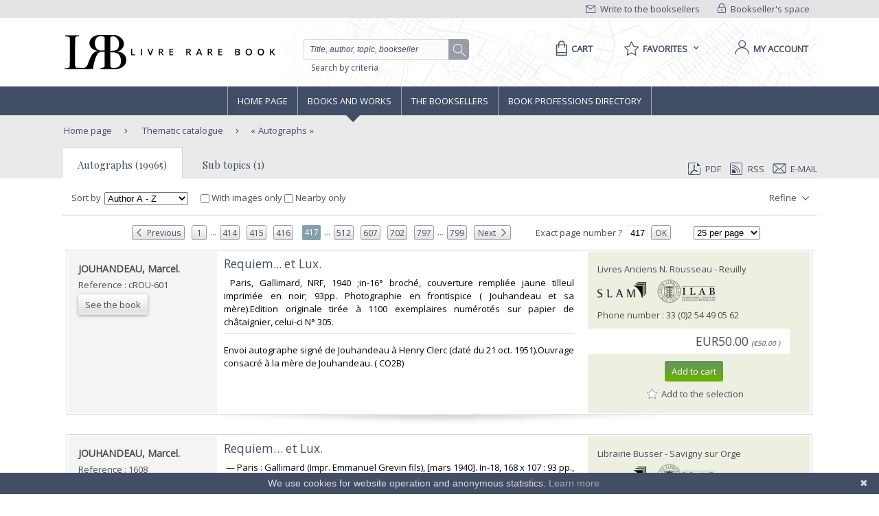

--- FILE ---
content_type: text/html;charset=UTF-8
request_url: https://www.livre-rare-book.com/t/main/101099753-autographs/books/RELEVANCE/10400
body_size: 25325
content:
<!DOCTYPE html PUBLIC "-//W3C//DTD XHTML 1.0 Strict//EN" "http://www.w3.org/TR/xhtml1/DTD/xhtml1-strict.dtd" >
<html xmlns="http://www.w3.org/1999/xhtml" xml:lang="en" lang="en">
	
<head>
	<meta http-equiv="Content-Type" content="text/html; charset=UTF-8" />
	<meta http-equiv="X-UA-Compatible" content="IE=edge" />	
	<meta name="ROBOTS" content="NOODP" />
			<meta name="Keywords" content="autographes,Aut&oacute;grafos,Autographes,Autographs,Aut&oacute;grafos,Autographe," />
	
	<meta property="fb:app_id" content="102716709823895" />
	<meta property="og:site_name" content="Livre Rare Book" />
		<title lang="en">Autographs  - Livre Rare Book</title>
	
	<link rel="shortcut icon" href="https://static.livre-rare-book.com/images/favicon.ico" />
	<link rel="search" type="application/opensearchdescription+xml" title="Livre Rare Book Search" href="https://static.livre-rare-book.com/js/lrbopensearch.xml" />
	
	<link href="https://fonts.googleapis.com/css?family=Open+Sans|Playfair+Display" rel="stylesheet" />	
	<!--[if IE]>
	<link rel="stylesheet" href="https://static.livre-rare-book.com/css/ie.css" type="text/css" media="screen" /> 
	<![endif]-->
	<!--[if IE 7]>
	<link rel="stylesheet" href="https://static.livre-rare-book.com/css/ie7.css" type="text/css" media="screen" /> 
	<![endif]-->
	<!--[if IE 6]>
	<link rel="stylesheet" href="https://static.livre-rare-book.com/css/ie6.css" type="text/css" media="screen" /> 
	<![endif]-->
	
	<!--JAVASCRIPT LIB-->
	<script type="text/javascript" src="https://static.livre-rare-book.com/js/v4/v4.min.js"></script>
	<script type="text/javascript">
	//<![CDATA[
		function defer(method) {
		    if (window.jQuery) {
		        method();
		    } else {
		        setTimeout(function() { defer(method) }, 50);
		    }
		}
	//]]>
	</script>
		<script type="text/javascript">
		//<![CDATA[
			jQuery(function() { activateNavigationMenu('#livres'); });
		//]]>
		</script>
		<link rel="canonical" href="https://www.livre-rare-book.com/t/main/101099753-autographs/books/AUTHOR_AZ/10400" />
		<meta name="description" content="Livres sur le th&egrave;me Autographs " />
	
	<script defer="defer" async="async" type="text/javascript">
	//<![CDATA[
		defer(function () {
			jQuery(function() {
				initializeSearchField('topicSearch', 'Enter the searched theme');
				var urlQuery = getParameterByName('q');
				if (urlQuery != null && urlQuery.length > 0) {
					jQuery('#headerSearch').val(urlQuery);
				} else {
					initializeSearchField('headerSearch', 'Title, author, topic, bookseller');
				}
			});
	
			var options = { message: "We use cookies for website operation and anonymous statistics.", linkmsg: "Learn more", moreinfo: "/privacyPolicy", bg: "#424e66" };
			var cb = new Cookiebanner(options); cb.run();
		});
	//]]>
	</script>
	
	<link href="https://static.livre-rare-book.com/css/screen.min.css" media="screen, projection" rel="stylesheet" type="text/css" />

	<!-- Matomo -->
	<script>
	  var _paq = window._paq = window._paq || [];
	  /* tracker methods like "setCustomDimension" should be called before "trackPageView" */
	  _paq.push(["setDomains", ["*.www.livre-rare-book.com"]]);
	  _paq.push(["setExcludedQueryParams", ["cid","pid"]]);
	  _paq.push(['trackPageView']);
	  _paq.push(['enableLinkTracking']);
	  (function() {
	    var u="https://stats.livre-rare-book.com/";
	    _paq.push(['setTrackerUrl', u+'matomo.php']);
	    _paq.push(['setSiteId', '2']);
	    var d=document, g=d.createElement('script'), s=d.getElementsByTagName('script')[0];
	    g.async=true; g.src=u+'matomo.js'; s.parentNode.insertBefore(g,s);
	  })();
	</script>
	<noscript><p><img src="https://stats.livre-rare-book.com/matomo.php?idsite=2&amp;rec=1" style="border:0;" /></p></noscript>
	<!-- End Matomo Code -->

</head>

<body>
	<div id="page-showBooks">
		<a name="page-top"></a>
		<div id="header">
	    <div id="header-top">
	        <div class="container">
	            <div id="lrb-accroche"></div>
		        <div id="espace-libraires">
<form id="j_id16" name="j_id16" method="post" action="/modules/thesaurus/showBooks.seam" enctype="application/x-www-form-urlencoded">
<input type="hidden" name="j_id16" value="j_id16" />

<script type="text/javascript" src="/com_sun_faces_sunjsf.js.seam"></script>
<a href="#" onclick="if(typeof jsfcljs == 'function'){jsfcljs(document.getElementById('j_id16'),{'j_id16:j_id17':'j_id16:j_id17'},'');}return false">
		        			<img src="https://static.livre-rare-book.com/img/picto-cadenat.png" alt="bookseller account link representing a lock" />
		        			Bookseller's space</a><input type="hidden" name="javax.faces.ViewState" id="javax.faces.ViewState" value="j_id1" />
</form>
	        	</div>
		        <div id="ecrire-libraires"><a href="https://www.livre-rare-book.com/contactBooksellers" id="j_id20">
						<img src="https://static.livre-rare-book.com/img/picto-enveloppe.png" alt="write to bookseller link image representing an envelop" />
						Write to the booksellers</a>
		        </div>
	        </div>
	    </div>
	    <div id="header-main">
	        <div class="container">
	            <a href="/" class="logo" title="Home link">
  	            <span class="logo-picto"></span>
  	            <span class="logo-text"></span>
	            </a>
	            <div id="recherche">
	            	<form id="homeForm" method="post" action="/postv4.seam" enctype="application/x-www-form-urlencoded">
						<input id="headerSearch" name="query" type="text" value="Title, author, topic, bookseller" class="vide" aria-label="Quick search" />
						<div id="button-container">
							<a href="#" onclick="jQuery('#homeForm').submit(); return false;" title="search button" class="btn-search"></a>
           				</div>
					</form><a href="https://www.livre-rare-book.com/search/form" id="j_id23">Search by criteria</a>
	            </div>
	            <div id="sections">
	                <div id="panier">
	                    <a href="/cart" aria-label="Cart">
	                    	<span aria-label="Cart" class="menu-label">Cart</span>
						</a>
	                </div>
	                <div id="favoris">

	<div class="pullDownBox" id="favoritesPullDownBox" onclick="showPullDownBox('favorites');">
		<span class="pullDownBoxTitle">
			<span class="pullDownBoxTitleActivatedBG"></span>
			<span class="pullDownBoxTitleText">
								<span class="menu-label">Favorites</span>
				<span class="sprites-picto-lien-puce-bas"></span>
			</span>
		</span>
		<div class="pullDownBoxZone">
			<div class="pullDownBoxTop"></div>

	<div class="shadedBox">
		<div class="shadedBoxBG"></div>
		<div class="shadedBoxContent">
				<div class="pullDownBoxContent">
<form id="j_id30" name="j_id30" method="post" action="/modules/thesaurus/showBooks.seam" enctype="application/x-www-form-urlencoded">
<input type="hidden" name="j_id30" value="j_id30" />

									<ul id="favoritesMenu">
										<li><a href="#" onclick="if(typeof jsfcljs == 'function'){jsfcljs(document.getElementById('j_id30'),{'j_id30:j_id32':'j_id30:j_id32'},'');}return false" class="selection dernier">My selection of books</a>
										</li>
										<li><a href="#" onclick="if(typeof jsfcljs == 'function'){jsfcljs(document.getElementById('j_id30'),{'j_id30:j_id34':'j_id30:j_id34'},'');}return false">My favourite searches</a>
										</li>
									</ul><input type="hidden" name="javax.faces.ViewState" id="javax.faces.ViewState" value="j_id1" />
</form>
				</div>
		</div>
	</div>
		</div>
	</div>

	<script type="text/javascript" defer="defer">
		defer(function () {
			initPullDownBox('favorites');
		});
	</script>
	                </div>
	                
	                <div id="compte">
							<a href="#" onclick="activateOverlay('userLogin');"><span class="menu-label">My account</span></a>
	                </div>
	            </div>
	        </div>
	    </div>
	    </div><!-- fin header -->
	<!-- Navigation -->
			<div id="navigation">
				<div class="coeur-de-navigation">
					<ul class="navigation-horizontale">
						<li id="accueil" class="lien-menu">
							<a href="/">Home page</a>
							<div class="curseur-lien-menu"></div>
						</li>
						<li id="livres" class="lien-menu"><a href="javascript:toggleMenuLivres();">Books and works</a>
							<div class="curseur-lien-menu"></div>
							<div class="menu" id="menu-livres">
								<div class="menu-bg"></div>
<!-- 								<ul class="scope-nav"> -->
<!-- 									<li> -->
<!-- 										<a id="byTopicsTabLink" href="#" onclick="activateMenuTab('#byTopicsTab');" class="encours">By topics</a> -->
<!-- 										<div id="byTopicsTabArrow" class="current-arrow current"/> -->
<!-- 									</li> -->
<!-- 									<li> -->
<!-- 										<a id="byTimeTabLink" href="#" onclick="activateMenuTab('#byTimeTab');">By time</a> -->
<!-- 										<div id="byTimeTabArrow" class="current-arrow"/> -->
<!-- 									</li> -->
<!-- 									<li> -->
<!-- 										<a id="allBooksTabLink" href="#" onclick="activateMenuTab('#allBooksTab');" class="">All books</a> -->
<!-- 										<div id="allBooksTabArrow" class="current-arrow"/> -->
<!-- 									</li> -->
<!-- 								</ul> -->
								
								<div id="byTopicsTab" class="colonne-3">
										<div class="col-span">
											<ul>
													<li>
														<div class="sprites-picto-lien-puce-blanche"></div><a href="https://www.livre-rare-book.com/t/main/101099753-autographs/books/AUTHOR_AZ/0" id="j_id77:0:j_id79:0:j_id81" title="Browse theme Autographs">
		Autographs</a>
													</li>
													<li>
														<div class="sprites-picto-lien-puce-blanche"></div><a href="https://www.livre-rare-book.com/t/main/510539343-comicStrip/books/AUTHOR_AZ/0" id="j_id77:0:j_id79:1:j_id81" title="Browse theme Comic strip">
		Comic strip</a>
													</li>
													<li>
														<div class="sprites-picto-lien-puce-blanche"></div><a href="https://www.livre-rare-book.com/t/main/101132336-earlyPrintedBooks/books/AUTHOR_AZ/0" id="j_id77:0:j_id79:2:j_id81" title="Browse theme Early printed books ">
		Early printed books </a>
													</li>
													<li>
														<div class="sprites-picto-lien-puce-blanche"></div><a href="https://www.livre-rare-book.com/t/main/101138229-enfantina/books/AUTHOR_AZ/0" id="j_id77:0:j_id79:3:j_id81" title="Browse theme Enfantina">
		Enfantina</a>
													</li>
													<li>
														<div class="sprites-picto-lien-puce-blanche"></div><a href="https://www.livre-rare-book.com/t/main/101138250-engravings/books/AUTHOR_AZ/0" id="j_id77:0:j_id79:4:j_id81" title="Browse theme Engravings">
		Engravings</a>
													</li>
													<li>
														<div class="sprites-picto-lien-puce-blanche"></div><a href="https://www.livre-rare-book.com/t/main/101124883-esotericism/books/AUTHOR_AZ/0" id="j_id77:0:j_id79:5:j_id81" title="Browse theme Esotericism">
		Esotericism</a>
													</li>
													<li>
														<div class="sprites-picto-lien-puce-blanche"></div><a href="https://www.livre-rare-book.com/t/main/101115055-history/books/AUTHOR_AZ/0" id="j_id77:0:j_id79:6:j_id81" title="Browse theme History">
		History</a>
													</li>
											</ul>
										</div>
										<div class="col-span">
											<ul>
													<li>
														<div class="sprites-picto-lien-puce-blanche"></div><a href="https://www.livre-rare-book.com/t/main/101125329-industrialArtsCraftsFineArts/books/AUTHOR_AZ/0" id="j_id77:1:j_id79:0:j_id81" title="Browse theme Industrial arts &amp; crafts - fine arts">
		Industrial arts &amp; crafts - fine arts</a>
													</li>
													<li>
														<div class="sprites-picto-lien-puce-blanche"></div><a href="https://www.livre-rare-book.com/t/main/101100630-literature/books/AUTHOR_AZ/0" id="j_id77:1:j_id79:1:j_id81" title="Browse theme Literature ">
		Literature </a>
													</li>
													<li>
														<div class="sprites-picto-lien-puce-blanche"></div><a href="https://www.livre-rare-book.com/t/main/101132284-maps/books/AUTHOR_AZ/0" id="j_id77:1:j_id79:2:j_id81" title="Browse theme Maps">
		Maps</a>
													</li>
													<li>
														<div class="sprites-picto-lien-puce-blanche"></div><a href="https://www.livre-rare-book.com/t/main/101133346-music/books/AUTHOR_AZ/0" id="j_id77:1:j_id79:3:j_id81" title="Browse theme Music">
		Music</a>
													</li>
													<li>
														<div class="sprites-picto-lien-puce-blanche"></div><a href="https://www.livre-rare-book.com/t/main/101099308-photography/books/AUTHOR_AZ/0" id="j_id77:1:j_id79:4:j_id81" title="Browse theme Photography">
		Photography</a>
													</li>
													<li>
														<div class="sprites-picto-lien-puce-blanche"></div><a href="https://www.livre-rare-book.com/t/main/101114173-postcards/books/AUTHOR_AZ/0" id="j_id77:1:j_id79:5:j_id81" title="Browse theme Postcards">
		Postcards</a>
													</li>
													<li>
														<div class="sprites-picto-lien-puce-blanche"></div><a href="https://www.livre-rare-book.com/t/main/101130804-posters/books/AUTHOR_AZ/0" id="j_id77:1:j_id79:6:j_id81" title="Browse theme Posters">
		Posters</a>
													</li>
											</ul>
										</div>
										<div class="col-span">
											<ul>
													<li>
														<div class="sprites-picto-lien-puce-blanche"></div><a href="https://www.livre-rare-book.com/t/main/101132355-regionalism/books/AUTHOR_AZ/0" id="j_id77:2:j_id79:0:j_id81" title="Browse theme Regionalism">
		Regionalism</a>
													</li>
													<li>
														<div class="sprites-picto-lien-puce-blanche"></div><a href="https://www.livre-rare-book.com/t/main/101129750-religions/books/AUTHOR_AZ/0" id="j_id77:2:j_id79:1:j_id81" title="Browse theme Religions">
		Religions</a>
													</li>
													<li>
														<div class="sprites-picto-lien-puce-blanche"></div><a href="https://www.livre-rare-book.com/t/main/101129690-review/books/AUTHOR_AZ/0" id="j_id77:2:j_id79:2:j_id81" title="Browse theme Review">
		Review</a>
													</li>
													<li>
														<div class="sprites-picto-lien-puce-blanche"></div><a href="https://www.livre-rare-book.com/t/main/101133885-sciences/books/AUTHOR_AZ/0" id="j_id77:2:j_id79:3:j_id81" title="Browse theme Sciences">
		Sciences</a>
													</li>
													<li>
														<div class="sprites-picto-lien-puce-blanche"></div><a href="https://www.livre-rare-book.com/t/main/101099755-sports/books/AUTHOR_AZ/0" id="j_id77:2:j_id79:4:j_id81" title="Browse theme Sports">
		Sports</a>
													</li>
													<li>
														<div class="sprites-picto-lien-puce-blanche"></div><a href="https://www.livre-rare-book.com/t/main/101130812-travel/books/AUTHOR_AZ/0" id="j_id77:2:j_id79:5:j_id81" title="Browse theme Travel">
		Travel</a>
													</li>
													<li>
														<div class="sprites-picto-lien-puce-blanche"></div><a href="https://www.livre-rare-book.com/t/main/101113742-womenThe/books/AUTHOR_AZ/0" id="j_id77:2:j_id79:6:j_id81" title="Browse theme Women (the)">
		Women (the)</a>
													</li>
											</ul>
										</div>
								</div>
								
								<div id="byTimeTab">
									TODO
								</div>
								
								<div id="allBooksTab">
									TODO
								</div>
								
								<div class="fin-menu">
									<form method="post" action="/postTopic.seam" enctype="application/x-www-form-urlencoded">
										<label>Search for a topic</label>
										<input id="topicSearch" name="searchTopic" type="text" class="chercher" />
										<input type="hidden" name="thesaurusStringId" value="main" />
										<input type="submit" class="sprites-btn-chercher" value=" " />
									</form>
									<a href="#" onclick="toggleMenuLivres();" class="btn-fermer">
										Close
										<span class="sprites-btn-fermer"></span>
									</a>
								</div>
							</div>
						</li>
						<li id="libraires" class="lien-menu">
							<div class="curseur-lien-menu"></div>
							<a href="/bsa/Libraires">The Booksellers</a>
						</li>
						<li id="annuaire-des-metiers" class="lien-menu">
							 <div class="curseur-lien-menu"></div>
							<a href="/d/BS/annuaire/1">Book professions directory</a>
						</li>
					</ul>
				</div><!-- #coeur-de-navigation -->
			</div><!-- #Navigation -->
		
		<!-- corps de page -->	
		<div id="corps-de-page" class="avec-onglets">
			<div class="corps-de-page-bg"></div>
			
			<div id="globalMessages"><dl id="j_id94" class="rich-messages" style="display: none; "><dt></dt></dl>
			</div>
		<ul class="fil-ariane">
			<li class="premier">
				<a class="premier" href="/">Home page</a>
			</li>
				<li><a href="https://www.livre-rare-book.com/t/main" id="j_id97:j_id99">
						Thematic catalogue</a>
				</li>
				<li>
					<a href="#" class="en-cours recherche">Autographs</a>
				</li>
		</ul><div id="page-onglet-id" class="page-onglet">
			<!-- bookseller thesaurus menu -->
		
			<ul class="onglets colonne-24">
				<li id="bookResultsLink" class="onglet-bouton onglet-en-cours">
					<a href="#">Autographs (19965)</a>
				</li>
					<li id="booksellerResultsLink" class="onglet-bouton onglet-actif"><a href="https://www.livre-rare-book.com/t/main/101099753-autographs" id="j_id156:j_id158" class="subTopicLink">
							Sub topics (1)</a>
					</li>
				<li>

	<div class="export">
<form id="j_id166" name="j_id166" method="post" action="/modules/thesaurus/showBooks.seam" enctype="application/x-www-form-urlencoded">
<input type="hidden" name="j_id166" value="j_id166" />
<a href="https://www.livre-rare-book.com/search/pdf?topic=101099753&amp;firstResult=10400&amp;resultsPerPage=25&amp;sorting=AUTHOR_AZ&amp;ageFilter=ALL" id="j_id166:j_id171" rel="nofollow" target="_blank">
				<span class="sprites-picto-pdf"></span>PDF</a><a href="https://www.livre-rare-book.com/search/rss?topic=101099753&amp;firstResult=10400&amp;resultsPerPage=25&amp;sorting=AUTHOR_AZ&amp;ageFilter=ALL" id="j_id166:j_id173" rel="alternate" target="_blank" type="application/rss+xml">
				<span class="sprites-picto-rss"></span>RSS</a>
			<a href="#" onclick="activateOverlay('emailExport'); return false;">
				<span class="sprites-picto-email"></span>E-mail
			</a><input type="hidden" name="javax.faces.ViewState" id="javax.faces.ViewState" value="j_id1" />
</form>
	</div>
				</li>
			</ul></div>
			
			<!-- coeur de page -->
			<div id="coeur-de-page">
		
		<!-- topic book list --><div id="bookResults" class="contenu-resultat colonne-24">

	<div class="filtres">
<form id="changeFilterForm" name="changeFilterForm" method="post" action="/modules/thesaurus/showBooks.seam" enctype="application/x-www-form-urlencoded">
<input type="hidden" name="changeFilterForm" value="changeFilterForm" />
<input id="changeFilterForm:hiddenChangeFilterSubmit" type="submit" name="changeFilterForm:hiddenChangeFilterSubmit" value="hidden" style="display: none; visibility: hidden;" />
			
			<span class="libelle">Sort by</span><select id="changeFilterForm:changeSortingMenu" name="changeFilterForm:changeSortingMenu" size="1" onchange="document.getElementById('changeFilterForm:hiddenChangeFilterSubmit').click();return false;">	<option value="RELEVANCE">Relevance</option>
	<option value="AUTHOR_AZ" selected="selected">Author A - Z</option>
	<option value="AUTHOR_ZA">Author Z - A</option>
	<option value="TITLE_AZ">Title A - Z</option>
	<option value="TITLE_ZA">Title Z - A</option>
	<option value="PRICE_ASCENDING">Ascending price</option>
	<option value="PRICE_DESCENDING">Descending price</option>
	<option value="SELLER_AZ">Bookseller A - Z</option>
	<option value="SELLER_ZA">Bookseller Z - A</option>
	<option value="TIME_SEGMENTS">Addition date</option>
</select>
			
			<label class="check-label"><input type="checkbox" name="changeFilterForm:j_id193" onchange="jQuery('body').css('cursor', 'wait'); document.getElementById('changeFilterForm:hiddenChangeFilterSubmit').click(); return false;" />
				With images only
			</label>
			 
			<label class="check-label" id="check-coordinates">
				<input type="checkbox" />
				Nearby only
			</label>
			<input id="searchForm:latInput" type="hidden" name="lat" style="display: none; visibility: hidden;" />
			<input id="searchForm:longInput" type="hidden" name="long" style="display: none; visibility: hidden;" />
				<div class="bouton-liste" id="menu-affiner">
					<a href="#" onclick="toggleFacetList(); return false;" class="lien">
						Refine
						<span class="sprites-btn-down"></span>
					</a>
				</div><input type="hidden" name="javax.faces.ViewState" id="javax.faces.ViewState" value="j_id1" />
</form>
		<div id="liste-affiner">
			<ul id="small-facets">
						<li class="group">
							<h3>Type</h3><a href="https://www.livre-rare-book.com/search/results?author=&amp;title=&amp;description=&amp;sorting=AUTHOR_AZ&amp;type=ARTIST_BOOK&amp;ageFilter=ALL&amp;topic=101099753&amp;currentFairFilter=false&amp;resultsPerPage=25" id="j_id197:j_id199:0:j_id200:j_id202:0:j_id203" title="Search of topic : Autographs; type : Artists book" class="facetItem">
									Artists book<span> (3)</span></a>
								<br /><a href="https://www.livre-rare-book.com/search/results?author=&amp;title=&amp;description=&amp;sorting=AUTHOR_AZ&amp;type=AUTOGRAPH&amp;ageFilter=ALL&amp;topic=101099753&amp;currentFairFilter=false&amp;resultsPerPage=25" id="j_id197:j_id199:0:j_id200:j_id202:1:j_id203" title="Search of topic : Autographs; type : Autograph" class="facetItem">
									Autograph<span> (181)</span></a>
								<br /><a href="https://www.livre-rare-book.com/search/results?author=&amp;title=&amp;description=&amp;sorting=AUTHOR_AZ&amp;type=BOOK&amp;ageFilter=ALL&amp;topic=101099753&amp;currentFairFilter=false&amp;resultsPerPage=25" id="j_id197:j_id199:0:j_id200:j_id202:2:j_id203" title="Search of topic : Autographs; type : Book" class="facetItem">
									Book<span> (19578)</span></a>
								<br /><a href="https://www.livre-rare-book.com/search/results?author=&amp;title=&amp;description=&amp;sorting=AUTHOR_AZ&amp;type=DISK&amp;ageFilter=ALL&amp;topic=101099753&amp;currentFairFilter=false&amp;resultsPerPage=25" id="j_id197:j_id199:0:j_id200:j_id202:3:j_id203" title="Search of topic : Autographs; type : Disk" class="facetItem">
									Disk<span> (2)</span></a>
								<br /><a href="https://www.livre-rare-book.com/search/results?author=&amp;title=&amp;description=&amp;sorting=AUTHOR_AZ&amp;type=DRAWING&amp;ageFilter=ALL&amp;topic=101099753&amp;currentFairFilter=false&amp;resultsPerPage=25" id="j_id197:j_id199:0:j_id200:j_id202:4:j_id203" title="Search of topic : Autographs; type : Drawings" class="facetItem">
									Drawings<span> (2)</span></a>
								<br /><a href="https://www.livre-rare-book.com/search/results?author=&amp;title=&amp;description=&amp;sorting=AUTHOR_AZ&amp;type=ENGRAVING&amp;ageFilter=ALL&amp;topic=101099753&amp;currentFairFilter=false&amp;resultsPerPage=25" id="j_id197:j_id199:0:j_id200:j_id202:5:j_id203" title="Search of topic : Autographs; type : Engraving" class="facetItem">
									Engraving<span> (1)</span></a>
								<br /><a href="https://www.livre-rare-book.com/search/results?author=&amp;title=&amp;description=&amp;sorting=AUTHOR_AZ&amp;type=MAGAZINE&amp;ageFilter=ALL&amp;topic=101099753&amp;currentFairFilter=false&amp;resultsPerPage=25" id="j_id197:j_id199:0:j_id200:j_id202:6:j_id203" title="Search of topic : Autographs; type : Magazine" class="facetItem">
									Magazine<span> (19)</span></a>
								<br /><a href="https://www.livre-rare-book.com/search/results?author=&amp;title=&amp;description=&amp;sorting=AUTHOR_AZ&amp;type=MANUSCRIPT&amp;ageFilter=ALL&amp;topic=101099753&amp;currentFairFilter=false&amp;resultsPerPage=25" id="j_id197:j_id199:0:j_id200:j_id202:7:j_id203" title="Search of topic : Autographs; type : Manuscript" class="facetItem">
									Manuscript<span> (132)</span></a>
								<br /><a href="https://www.livre-rare-book.com/search/results?author=&amp;title=&amp;description=&amp;sorting=AUTHOR_AZ&amp;type=OLD_PAPER&amp;ageFilter=ALL&amp;topic=101099753&amp;currentFairFilter=false&amp;resultsPerPage=25" id="j_id197:j_id199:0:j_id200:j_id202:8:j_id203" title="Search of topic : Autographs; type : Old papers" class="facetItem">
									Old papers<span> (39)</span></a>
								<br /><a href="https://www.livre-rare-book.com/search/results?author=&amp;title=&amp;description=&amp;sorting=AUTHOR_AZ&amp;type=PHOTOGRAPH&amp;ageFilter=ALL&amp;topic=101099753&amp;currentFairFilter=false&amp;resultsPerPage=25" id="j_id197:j_id199:0:j_id200:j_id202:9:j_id203" title="Search of topic : Autographs; type : Photographs" class="facetItem">
									Photographs<span> (7)</span></a>
								<br /><a href="https://www.livre-rare-book.com/search/results?author=&amp;title=&amp;description=&amp;sorting=AUTHOR_AZ&amp;type=POSTCARD&amp;ageFilter=ALL&amp;topic=101099753&amp;currentFairFilter=false&amp;resultsPerPage=25" id="j_id197:j_id199:0:j_id200:j_id202:10:j_id203" title="Search of topic : Autographs; type : Postcards" class="facetItem">
									Postcards<span> (2)</span></a>
								<br />
						</li>
						<li class="group">
							<h3>Latest</h3><a href="https://www.livre-rare-book.com/search/results?author=&amp;title=&amp;description=&amp;sorting=AUTHOR_AZ&amp;ageFilter=LAST_3_DAYS&amp;topic=101099753&amp;currentFairFilter=false&amp;resultsPerPage=25" id="j_id197:j_id199:1:j_id200:j_id202:0:j_id203" title="Search of topic : Autographs" class="facetItem">
									Last 3 days<span> (88)</span></a>
								<br /><a href="https://www.livre-rare-book.com/search/results?author=&amp;title=&amp;description=&amp;sorting=AUTHOR_AZ&amp;ageFilter=LAST_MONTH&amp;topic=101099753&amp;currentFairFilter=false&amp;resultsPerPage=25" id="j_id197:j_id199:1:j_id200:j_id202:1:j_id203" title="Search of topic : Autographs" class="facetItem">
									Last month<span> (217)</span></a>
								<br /><a href="https://www.livre-rare-book.com/search/results?author=&amp;title=&amp;description=&amp;sorting=AUTHOR_AZ&amp;ageFilter=LAST_WEEK&amp;topic=101099753&amp;currentFairFilter=false&amp;resultsPerPage=25" id="j_id197:j_id199:1:j_id200:j_id202:2:j_id203" title="Search of topic : Autographs" class="facetItem">
									Last week<span> (7)</span></a>
								<br />
						</li>
						<li class="group">
							<h3>Language</h3><a href="https://www.livre-rare-book.com/search/results?author=&amp;title=&amp;description=&amp;sorting=AUTHOR_AZ&amp;ageFilter=ALL&amp;lang=cs&amp;topic=101099753&amp;currentFairFilter=false&amp;resultsPerPage=25" id="j_id197:j_id199:2:j_id200:j_id202:0:j_id203" title="Search of topic : Autographs; language : Czech" class="facetItem">
									Czech<span> (1)</span></a>
								<br /><a href="https://www.livre-rare-book.com/search/results?author=&amp;title=&amp;description=&amp;sorting=AUTHOR_AZ&amp;ageFilter=ALL&amp;lang=da&amp;topic=101099753&amp;currentFairFilter=false&amp;resultsPerPage=25" id="j_id197:j_id199:2:j_id200:j_id202:1:j_id203" title="Search of topic : Autographs; language : Danish" class="facetItem">
									Danish<span> (1)</span></a>
								<br /><a href="https://www.livre-rare-book.com/search/results?author=&amp;title=&amp;description=&amp;sorting=AUTHOR_AZ&amp;ageFilter=ALL&amp;lang=nl&amp;topic=101099753&amp;currentFairFilter=false&amp;resultsPerPage=25" id="j_id197:j_id199:2:j_id200:j_id202:2:j_id203" title="Search of topic : Autographs; language : Dutch" class="facetItem">
									Dutch<span> (1)</span></a>
								<br /><a href="https://www.livre-rare-book.com/search/results?author=&amp;title=&amp;description=&amp;sorting=AUTHOR_AZ&amp;ageFilter=ALL&amp;lang=en&amp;topic=101099753&amp;currentFairFilter=false&amp;resultsPerPage=25" id="j_id197:j_id199:2:j_id200:j_id202:3:j_id203" title="Search of topic : Autographs; language : English" class="facetItem">
									English<span> (19)</span></a>
								<br /><a href="https://www.livre-rare-book.com/search/results?author=&amp;title=&amp;description=&amp;sorting=AUTHOR_AZ&amp;ageFilter=ALL&amp;lang=fr&amp;topic=101099753&amp;currentFairFilter=false&amp;resultsPerPage=25" id="j_id197:j_id199:2:j_id200:j_id202:4:j_id203" title="Search of topic : Autographs; language : French" class="facetItem">
									French<span> (19905)</span></a>
								<br /><a href="https://www.livre-rare-book.com/search/results?author=&amp;title=&amp;description=&amp;sorting=AUTHOR_AZ&amp;ageFilter=ALL&amp;lang=de&amp;topic=101099753&amp;currentFairFilter=false&amp;resultsPerPage=25" id="j_id197:j_id199:2:j_id200:j_id202:5:j_id203" title="Search of topic : Autographs; language : German" class="facetItem">
									German<span> (12)</span></a>
								<br /><a href="https://www.livre-rare-book.com/search/results?author=&amp;title=&amp;description=&amp;sorting=AUTHOR_AZ&amp;ageFilter=ALL&amp;lang=gr&amp;topic=101099753&amp;currentFairFilter=false&amp;resultsPerPage=25" id="j_id197:j_id199:2:j_id200:j_id202:6:j_id203" title="Search of topic : Autographs; language : Greek" class="facetItem">
									Greek<span> (3)</span></a>
								<br /><a href="https://www.livre-rare-book.com/search/results?author=&amp;title=&amp;description=&amp;sorting=AUTHOR_AZ&amp;ageFilter=ALL&amp;lang=it&amp;topic=101099753&amp;currentFairFilter=false&amp;resultsPerPage=25" id="j_id197:j_id199:2:j_id200:j_id202:7:j_id203" title="Search of topic : Autographs; language : Italian" class="facetItem">
									Italian<span> (5)</span></a>
								<br /><a href="https://www.livre-rare-book.com/search/results?author=&amp;title=&amp;description=&amp;sorting=AUTHOR_AZ&amp;ageFilter=ALL&amp;lang=la&amp;topic=101099753&amp;currentFairFilter=false&amp;resultsPerPage=25" id="j_id197:j_id199:2:j_id200:j_id202:8:j_id203" title="Search of topic : Autographs; language : Latin" class="facetItem">
									Latin<span> (2)</span></a>
								<br /><a href="https://www.livre-rare-book.com/search/results?author=&amp;title=&amp;description=&amp;sorting=AUTHOR_AZ&amp;ageFilter=ALL&amp;lang=pl&amp;topic=101099753&amp;currentFairFilter=false&amp;resultsPerPage=25" id="j_id197:j_id199:2:j_id200:j_id202:9:j_id203" title="Search of topic : Autographs; language : Polish" class="facetItem">
									Polish<span> (1)</span></a>
								<br /><a href="https://www.livre-rare-book.com/search/results?author=&amp;title=&amp;description=&amp;sorting=AUTHOR_AZ&amp;ageFilter=ALL&amp;lang=pt&amp;topic=101099753&amp;currentFairFilter=false&amp;resultsPerPage=25" id="j_id197:j_id199:2:j_id200:j_id202:10:j_id203" title="Search of topic : Autographs; language : Portuguese" class="facetItem">
									Portuguese<span> (6)</span></a>
								<br /><a href="https://www.livre-rare-book.com/search/results?author=&amp;title=&amp;description=&amp;sorting=AUTHOR_AZ&amp;ageFilter=ALL&amp;lang=es&amp;topic=101099753&amp;currentFairFilter=false&amp;resultsPerPage=25" id="j_id197:j_id199:2:j_id200:j_id202:11:j_id203" title="Search of topic : Autographs; language : Spanish" class="facetItem">
									Spanish<span> (9)</span></a>
								<br /><a href="https://www.livre-rare-book.com/search/results?author=&amp;title=&amp;description=&amp;sorting=AUTHOR_AZ&amp;ageFilter=ALL&amp;lang=sv&amp;topic=101099753&amp;currentFairFilter=false&amp;resultsPerPage=25" id="j_id197:j_id199:2:j_id200:j_id202:12:j_id203" title="Search of topic : Autographs; language : Swedish" class="facetItem">
									Swedish<span> (1)</span></a>
								<br />
						</li>
						<li class="group">
							<h3>Century</h3><a href="https://www.livre-rare-book.com/search/results?author=&amp;title=&amp;description=&amp;sorting=AUTHOR_AZ&amp;ageFilter=ALL&amp;century=SIXTEENTH&amp;topic=101099753&amp;currentFairFilter=false&amp;resultsPerPage=25" id="j_id197:j_id199:3:j_id200:j_id202:0:j_id203" title="Search of topic : Autographs; century : 16th" class="facetItem">
									16th<span> (18)</span></a>
								<br /><a href="https://www.livre-rare-book.com/search/results?author=&amp;title=&amp;description=&amp;sorting=AUTHOR_AZ&amp;ageFilter=ALL&amp;century=SEVENTEENTH&amp;topic=101099753&amp;currentFairFilter=false&amp;resultsPerPage=25" id="j_id197:j_id199:3:j_id200:j_id202:1:j_id203" title="Search of topic : Autographs; century : 17th" class="facetItem">
									17th<span> (18)</span></a>
								<br /><a href="https://www.livre-rare-book.com/search/results?author=&amp;title=&amp;description=&amp;sorting=AUTHOR_AZ&amp;ageFilter=ALL&amp;century=EITHEENTH&amp;topic=101099753&amp;currentFairFilter=false&amp;resultsPerPage=25" id="j_id197:j_id199:3:j_id200:j_id202:2:j_id203" title="Search of topic : Autographs; century : 18th" class="facetItem">
									18th<span> (87)</span></a>
								<br /><a href="https://www.livre-rare-book.com/search/results?author=&amp;title=&amp;description=&amp;sorting=AUTHOR_AZ&amp;ageFilter=ALL&amp;century=NINETEENTH&amp;topic=101099753&amp;currentFairFilter=false&amp;resultsPerPage=25" id="j_id197:j_id199:3:j_id200:j_id202:3:j_id203" title="Search of topic : Autographs; century : 19th" class="facetItem">
									19th<span> (1714)</span></a>
								<br /><a href="https://www.livre-rare-book.com/search/results?author=&amp;title=&amp;description=&amp;sorting=AUTHOR_AZ&amp;ageFilter=ALL&amp;century=TWENTIETH&amp;topic=101099753&amp;currentFairFilter=false&amp;resultsPerPage=25" id="j_id197:j_id199:3:j_id200:j_id202:4:j_id203" title="Search of topic : Autographs; century : 20th" class="facetItem">
									20th<span> (9319)</span></a>
								<br /><a href="https://www.livre-rare-book.com/search/results?author=&amp;title=&amp;description=&amp;sorting=AUTHOR_AZ&amp;ageFilter=ALL&amp;century=TWENTY_FIRST&amp;topic=101099753&amp;currentFairFilter=false&amp;resultsPerPage=25" id="j_id197:j_id199:3:j_id200:j_id202:5:j_id203" title="Search of topic : Autographs; century : 21st" class="facetItem">
									21st<span> (645)</span></a>
								<br />
						</li>
						<li class="group">
							<h3>Countries</h3><a href="https://www.livre-rare-book.com/search/results?author=&amp;title=&amp;description=&amp;sorting=AUTHOR_AZ&amp;ageFilter=ALL&amp;topic=101099753&amp;country=BE&amp;currentFairFilter=false&amp;resultsPerPage=25" id="j_id197:j_id199:4:j_id200:j_id202:0:j_id203" title="Search of topic : Autographs" class="facetItem">
									Belgium<span> (65)</span></a>
								<br /><a href="https://www.livre-rare-book.com/search/results?author=&amp;title=&amp;description=&amp;sorting=AUTHOR_AZ&amp;ageFilter=ALL&amp;topic=101099753&amp;country=BR&amp;currentFairFilter=false&amp;resultsPerPage=25" id="j_id197:j_id199:4:j_id200:j_id202:1:j_id203" title="Search of topic : Autographs" class="facetItem">
									Brazil<span> (6)</span></a>
								<br /><a href="https://www.livre-rare-book.com/search/results?author=&amp;title=&amp;description=&amp;sorting=AUTHOR_AZ&amp;ageFilter=ALL&amp;topic=101099753&amp;country=CA&amp;currentFairFilter=false&amp;resultsPerPage=25" id="j_id197:j_id199:4:j_id200:j_id202:2:j_id203" title="Search of topic : Autographs" class="facetItem">
									Canada<span> (6)</span></a>
								<br /><a href="https://www.livre-rare-book.com/search/results?author=&amp;title=&amp;description=&amp;sorting=AUTHOR_AZ&amp;ageFilter=ALL&amp;topic=101099753&amp;country=CI&amp;currentFairFilter=false&amp;resultsPerPage=25" id="j_id197:j_id199:4:j_id200:j_id202:3:j_id203" title="Search of topic : Autographs" class="facetItem">
									C&ocirc;te d'Ivoire<span> (3)</span></a>
								<br /><a href="https://www.livre-rare-book.com/search/results?author=&amp;title=&amp;description=&amp;sorting=AUTHOR_AZ&amp;ageFilter=ALL&amp;topic=101099753&amp;country=DK&amp;currentFairFilter=false&amp;resultsPerPage=25" id="j_id197:j_id199:4:j_id200:j_id202:4:j_id203" title="Search of topic : Autographs" class="facetItem">
									Denmark<span> (172)</span></a>
								<br /><a href="https://www.livre-rare-book.com/search/results?author=&amp;title=&amp;description=&amp;sorting=AUTHOR_AZ&amp;ageFilter=ALL&amp;topic=101099753&amp;country=FR&amp;currentFairFilter=false&amp;resultsPerPage=25" id="j_id197:j_id199:4:j_id200:j_id202:5:j_id203" title="Search of topic : Autographs" class="facetItem">
									France<span> (18735)</span></a>
								<br /><a href="https://www.livre-rare-book.com/search/results?author=&amp;title=&amp;description=&amp;sorting=AUTHOR_AZ&amp;ageFilter=ALL&amp;topic=101099753&amp;country=IT&amp;currentFairFilter=false&amp;resultsPerPage=25" id="j_id197:j_id199:4:j_id200:j_id202:6:j_id203" title="Search of topic : Autographs" class="facetItem">
									Italy<span> (3)</span></a>
								<br /><a href="https://www.livre-rare-book.com/search/results?author=&amp;title=&amp;description=&amp;sorting=AUTHOR_AZ&amp;ageFilter=ALL&amp;topic=101099753&amp;country=CH&amp;currentFairFilter=false&amp;resultsPerPage=25" id="j_id197:j_id199:4:j_id200:j_id202:7:j_id203" title="Search of topic : Autographs" class="facetItem">
									Switzerland<span> (976)</span></a>
								<br />
						</li>
						<li class="group">
							<h3>Syndicate</h3><a href="https://www.livre-rare-book.com/search/results?author=&amp;title=&amp;description=&amp;sorting=AUTHOR_AZ&amp;ageFilter=ALL&amp;syndicateId=9823858&amp;topic=101099753&amp;currentFairFilter=false&amp;resultsPerPage=25" id="j_id197:j_id199:5:j_id200:j_id202:0:j_id203" title="Search of topic : Autographs; syndicate : alac" class="facetItem">
									ALAC<span> (4)</span></a>
								<br /><a href="https://www.livre-rare-book.com/search/results?author=&amp;title=&amp;description=&amp;sorting=AUTHOR_AZ&amp;ageFilter=ALL&amp;syndicateId=9823855&amp;topic=101099753&amp;currentFairFilter=false&amp;resultsPerPage=25" id="j_id197:j_id199:5:j_id200:j_id202:1:j_id203" title="Search of topic : Autographs; syndicate : clam" class="facetItem">
									CLAM<span> (1)</span></a>
								<br /><a href="https://www.livre-rare-book.com/search/results?author=&amp;title=&amp;description=&amp;sorting=AUTHOR_AZ&amp;ageFilter=ALL&amp;syndicateId=9823859&amp;topic=101099753&amp;currentFairFilter=false&amp;resultsPerPage=25" id="j_id197:j_id199:5:j_id200:j_id202:2:j_id203" title="Search of topic : Autographs; syndicate : claq" class="facetItem">
									CLAQ<span> (4)</span></a>
								<br /><a href="https://www.livre-rare-book.com/search/results?author=&amp;title=&amp;description=&amp;sorting=AUTHOR_AZ&amp;ageFilter=ALL&amp;syndicateId=9823860&amp;topic=101099753&amp;currentFairFilter=false&amp;resultsPerPage=25" id="j_id197:j_id199:5:j_id200:j_id202:3:j_id203" title="Search of topic : Autographs; syndicate : cne" class="facetItem">
									CNE<span> (1)</span></a>
								<br /><a href="https://www.livre-rare-book.com/search/results?author=&amp;title=&amp;description=&amp;sorting=AUTHOR_AZ&amp;ageFilter=ALL&amp;syndicateId=9823851&amp;topic=101099753&amp;currentFairFilter=false&amp;resultsPerPage=25" id="j_id197:j_id199:5:j_id200:j_id202:4:j_id203" title="Search of topic : Autographs; syndicate : ilab" class="facetItem">
									ILAB<span> (8343)</span></a>
								<br /><a href="https://www.livre-rare-book.com/search/results?author=&amp;title=&amp;description=&amp;sorting=AUTHOR_AZ&amp;ageFilter=ALL&amp;syndicateId=9823853&amp;topic=101099753&amp;currentFairFilter=false&amp;resultsPerPage=25" id="j_id197:j_id199:5:j_id200:j_id202:5:j_id203" title="Search of topic : Autographs; syndicate : nvva" class="facetItem">
									NVVA<span> (64)</span></a>
								<br /><a href="https://www.livre-rare-book.com/search/results?author=&amp;title=&amp;description=&amp;sorting=AUTHOR_AZ&amp;ageFilter=ALL&amp;syndicateId=9823852&amp;topic=101099753&amp;currentFairFilter=false&amp;resultsPerPage=25" id="j_id197:j_id199:5:j_id200:j_id202:6:j_id203" title="Search of topic : Autographs; syndicate : slaces" class="facetItem">
									SLACES<span> (64)</span></a>
								<br /><a href="https://www.livre-rare-book.com/search/results?author=&amp;title=&amp;description=&amp;sorting=AUTHOR_AZ&amp;ageFilter=ALL&amp;syndicateId=9823850&amp;topic=101099753&amp;currentFairFilter=false&amp;resultsPerPage=25" id="j_id197:j_id199:5:j_id200:j_id202:7:j_id203" title="Search of topic : Autographs; syndicate : slam" class="facetItem">
									SLAM<span> (8099)</span></a>
								<br /><a href="https://www.livre-rare-book.com/search/results?author=&amp;title=&amp;description=&amp;sorting=AUTHOR_AZ&amp;ageFilter=ALL&amp;syndicateId=9823854&amp;topic=101099753&amp;currentFairFilter=false&amp;resultsPerPage=25" id="j_id197:j_id199:5:j_id200:j_id202:8:j_id203" title="Search of topic : Autographs; syndicate : sncao" class="facetItem">
									SNCAO<span> (3545)</span></a>
								<br />
						</li>
			</ul>
			<div style="clear: both;"></div>
			<div id="big-facets">
			</div>
			<div style="clear: both; margin-top: 1em;"></div>
		</div> <!-- # liste-affiner -->
	</div>
<form id="paginationFormtop" name="paginationFormtop" method="post" action="/modules/thesaurus/showBooks.seam" class="pagination formulaire" enctype="application/x-www-form-urlencoded" style="display: block;">
<input type="hidden" name="paginationFormtop" value="paginationFormtop" />
<a href="https://www.livre-rare-book.com/t/main/101099753-autographs/books/AUTHOR_AZ/10375" id="paginationFormtop:j_id265" rel="nofollow" class="btn-page-previous">
			<span></span><span class="val">Previous</span><span class="right"></span></a><a href="https://www.livre-rare-book.com/t/main/101099753-autographs/books/AUTHOR_AZ/0" id="paginationFormtop:j_id268:j_id269" rel="nofollow" class="btn-page">
				<span></span><span class="val">1</span><span class="right"></span></a>
			
			<span class="separateur">...</span><a href="https://www.livre-rare-book.com/t/main/101099753-autographs/books/AUTHOR_AZ/10325" id="paginationFormtop:j_id273:0:j_id276" rel="nofollow" class="btn-page">
				<span></span><span class="val">414</span><span class="right"></span></a><a href="https://www.livre-rare-book.com/t/main/101099753-autographs/books/AUTHOR_AZ/10350" id="paginationFormtop:j_id273:1:j_id276" rel="nofollow" class="btn-page">
				<span></span><span class="val">415</span><span class="right"></span></a><a href="https://www.livre-rare-book.com/t/main/101099753-autographs/books/AUTHOR_AZ/10375" id="paginationFormtop:j_id273:2:j_id276" rel="nofollow" class="btn-page">
				<span></span><span class="val">416</span><span class="right"></span></a>
				<a href="#" class="btn-page-current">
					<span></span><span class="val">417</span><span class="right"></span>
				</a>
			<span class="separateur">...</span><a href="https://www.livre-rare-book.com/t/main/101099753-autographs/books/AUTHOR_AZ/12775" id="paginationFormtop:j_id281:0:j_id282" rel="nofollow" class="btn-page">
				<span></span><span class="val">512</span><span class="right"></span></a><a href="https://www.livre-rare-book.com/t/main/101099753-autographs/books/AUTHOR_AZ/15150" id="paginationFormtop:j_id281:1:j_id282" rel="nofollow" class="btn-page">
				<span></span><span class="val">607</span><span class="right"></span></a><a href="https://www.livre-rare-book.com/t/main/101099753-autographs/books/AUTHOR_AZ/17525" id="paginationFormtop:j_id281:2:j_id282" rel="nofollow" class="btn-page">
				<span></span><span class="val">702</span><span class="right"></span></a><a href="https://www.livre-rare-book.com/t/main/101099753-autographs/books/AUTHOR_AZ/19900" id="paginationFormtop:j_id281:3:j_id282" rel="nofollow" class="btn-page">
				<span></span><span class="val">797</span><span class="right"></span></a>
			<span class="separateur">...</span><a href="https://www.livre-rare-book.com/t/main/101099753-autographs/books/AUTHOR_AZ/19950" id="paginationFormtop:j_id285:j_id287" rel="nofollow" class="btn-page">
				<span></span><span class="val">799</span><span class="right"></span></a><a href="https://www.livre-rare-book.com/t/main/101099753-autographs/books/AUTHOR_AZ/10425" id="paginationFormtop:j_id290:j_id291" rel="nofollow" class="btn-page-next">
				<span></span><span class="val">Next</span><span class="right"></span></a>
		
		<span class="libelle">Exact page number ?</span>
		<input type="text" name="page" value="417" class="page-num" id="pageInputtop" /><a id="paginationFormtop:submitPageChangetop" href="#" onclick="if(typeof jsfcljs == 'function'){jsfcljs(document.getElementById('paginationFormtop'),{'paginationFormtop:submitPageChangetop':'paginationFormtop:submitPageChangetop','q':'','reference':'','author':'','title':'','description':'','keywords':'','keycodes':'','ISBN':'','minPrice':'0.0','maxPrice':'0.0','minYear':'0','maxYear':'0','sorting':'AUTHOR_AZ','type':'ALL','ageFilter':'ALL','century':'ALL','matchTypeList':'ALL','lang':'','syndicateId':'','sellerCode':'','topic':'101099753','country':''},'');}return false" class="btn-page btn-ok">
			
			<span></span><span class="val">OK</span><span class="right"></span></a><select name="paginationFormtop:j_id318" class="result-per-page" size="1" onchange="document.getElementById('paginationFormtop:hiddenChangeResultsPerPageSubmittop').click();return false;">	<option value="5">5 per page</option>
	<option value="10">10 per page</option>
	<option value="25" selected="selected">25 per page</option>
	<option value="50">50 per page</option>
	<option value="100">100 per page</option>
</select><input id="paginationFormtop:hiddenChangeResultsPerPageSubmittop" type="submit" name="paginationFormtop:hiddenChangeResultsPerPageSubmittop" value="hidden" style="display: none; visibility: hidden;" /><input type="hidden" name="javax.faces.ViewState" id="javax.faces.ViewState" value="j_id1" />
</form>

<!-- Livre -->
	<div class="livre livre-apercu ">
		<div class="cadre" onmouseover="preload(3520010672)">
			<div class="apercu">
					<p class="auteur">
						&#8206;JOUHANDEAU, Marcel.&#8206;
					</p>
				<p class="reference">Reference : cROU-601</p>
				<div class="actions"><a href="https://www.livre-rare-book.com/book/5472271/cROU-601" id="j_id324:0:j_id337" class="btn-secondaire">
						<span></span><span class="val">See the book</span><span class="right"></span></a>
				</div>					
			</div>	
			
			<!-- 'default' template --><div id="j_id324:0:j_id342" class="description">
					<h4 class="titre"><a href="https://www.livre-rare-book.com/book/5472271/cROU-601" id="j_id324:0:j_id343:j_id345">
							&#8206;Requiem... et Lux.&#8206;</a>
					</h4>
					<p class="description-texte">&#8206;       Paris, Gallimard, NRF, 1940 ;in-16&deg; broch&eacute;, couverture rempli&eacute;e jaune tilleul imprim&eacute;e en noir; 93pp. Photographie en frontispice ( Jouhandeau et sa m&egrave;re).Edition originale tir&eacute;e &agrave; 1100 exemplaires num&eacute;rot&eacute;s sur papier de ch&acirc;taignier, celui-ci N&deg; 305.&#8206;</p>
											
				<hr />
					<p class="description-texte">&#8206;Envoi autographe sign&eacute; de Jouhandeau &agrave; Henry Clerc (dat&eacute; du 21 oct. 1951).Ouvrage consacr&eacute; &agrave; la m&egrave;re de Jouhandeau. ( CO2B)  &#8206;</p></div>
			
			<!-- 'image' template -->
									
			<div class="information">
<!--				<s:cache enabled="true" key="en" region="/Booksellers/Book/v4ROU"> -->
					<div class="libraire">
						<a href="/c/b/rousseau" styleClass="quickLinks">Livres Anciens N. Rousseau</a> - Reuilly
					</div>
						<div class="syndicate">
								<img style="margin-bottom: 7px; margin-right: 1em;" alt="Logo SLAM" src="https://static.livre-rare-book.com/images/logo-slam-25.png" />
								<img style="margin-right: 1em;" alt="Logo ILAB" src="https://static.livre-rare-book.com/images/logo-ilab-35.png" />
							<br />
						</div>
						<p>Phone number : 33 (0)2 54 49 05 62</p>
<!--				</s:cache> -->
				
				<div class="prix"><span class="price">EUR50.00</span>
		<span class="price" style="font-size: x-small; font-style: italic;">
		(&euro;50.00
		)
		</span>
				</div>
				<div class="actions"><form id="j_id324:0:j_id437" name="j_id324:0:j_id437" method="post" action="/modules/thesaurus/showBooks.seam"><div id="j_id324:0:j_id437:cartAction"><a class="btn-primaire" href="#" id="j_id324:0:j_id437:j_id439" name="j_id324:0:j_id437:j_id439" onclick="A4J.AJAX.Submit('j_id324:0:j_id437',event,{'oncomplete':function(request,event,data){showCartOverlay();},'similarityGroupingId':'j_id324:0:j_id437:j_id439','parameters':{'bookId':'3520010672','j_id324:0:j_id437:j_id439':'j_id324:0:j_id437:j_id439'} ,'containerId':'j_id324:0:j_id437:j_id438'} );return false;">
				<span></span><span class="val">Add to cart</span><span class="right"></span></a></div><div id="j_id324:0:j_id437:favoriteAction"><a class="selectionToggleLink" href="#" id="j_id324:0:j_id437:j_id445" name="j_id324:0:j_id437:j_id445" onclick="A4J.AJAX.Submit('j_id324:0:j_id437',event,{'oncomplete':function(request,event,data){togggleStarPicto(this, 'Add to the selection', 'Remove from the selection');},'similarityGroupingId':'j_id324:0:j_id437:j_id445','parameters':{'j_id324:0:j_id437:j_id445':'j_id324:0:j_id437:j_id445','booksellerId':5472271,'veto':'true','bookReference':'cROU\x2D601'} ,'containerId':'j_id324:0:j_id437:j_id444'} );return false;" style="margin-top: 0.6em; display: block; margin-left: -1em;" title="Add to the selection">
					<span class="star sprites-favorite-grey"></span>
					<span class="text">Add to the selection</span></a></div><input type="hidden" autocomplete="off" name="j_id324:0:j_id437" value="j_id324:0:j_id437" /><input type="hidden" autocomplete="off" name="autoScroll" value="" /><input type="hidden" autocomplete="off" name="j_id324:0:j_id437:_link_hidden_" value="" /><input type="hidden" autocomplete="off" name="j_id324:0:j_id437:j_idcl" value="" /><script type="text/javascript">function clear_j_id324_3A0_3Aj_id437() {
_clearJSFFormParameters('j_id324:0:j_id437','',['j_id324:0:j_id437:_link_hidden_','j_id324:0:j_id437:j_idcl']);
}
function clearFormHiddenParams_j_id324_3A0_3Aj_id437(){clear_j_id324_3A0_3Aj_id437();}
function clearFormHiddenParams_j_id324_0_j_id437(){clear_j_id324_3A0_3Aj_id437();}
clear_j_id324_3A0_3Aj_id437();</script><input type="hidden" name="javax.faces.ViewState" id="javax.faces.ViewState" value="j_id1" /></form>
				</div>
			</div>				
		</div><!-- # cadre -->
		<div class="livre-bottom-bg"></div>
	</div><!-- # livre -->

<!-- Livre -->
	<div class="livre livre-apercu ">
		<div class="cadre" onmouseover="preload(3520675269)">
			<div class="apercu">
					<p class="auteur">
						&#8206;JOUHANDEAU, Marcel. &#8206;
					</p>
				<p class="reference">Reference : 1608</p>
					<p class="date-parution">(1940)</p>
				<div class="actions"><a href="https://www.livre-rare-book.com/book/5472514/1608" id="j_id324:1:j_id337" class="btn-secondaire">
						<span></span><span class="val">See the book</span><span class="right"></span></a>
				</div>					
			</div>	
			
			<!-- 'default' template --><div id="j_id324:1:j_id342" class="description">
					<h4 class="titre"><a href="https://www.livre-rare-book.com/book/5472514/1608" id="j_id324:1:j_id343:j_id345">
							&#8206;Requiem&#8230; et Lux. &#8206;</a>
					</h4>
					<p class="description-texte">&#8206; &#8212; Paris : Gallimard (Impr. Emmanuel Grevin fils), [mars 1940].  In-18, 168 x 107 : 93 pp., (2 ff. le dernier blanc), couverture illustr&eacute;e.  &#8212; Broch&eacute;, couverture rempli&eacute;e.   &#8206;</p>
											
				<hr /><div id="j_id324:1:j_id353" class="galerie"><a href="https://www.livre-rare-book.com/book/5472514/1608" id="j_id324:1:j_id354" class="lien-galerie">
						
						<span>5 Images</span></a><a href="https://www.livre-rare-book.com/book/5472514/1608" id="j_id324:1:j_id358" class="lien-voir">
							<img src="https://static.livre-rare-book.com/pictures/BUS/1608_1_thumb.jpg" alt="Requiem&#8230; et Lux. . JOUHANDEAU, Marcel. " />
							<img src="https://static.livre-rare-book.com/pictures/BUS/1608_2_thumb.jpg" alt="Requiem&#8230; et Lux. . JOUHANDEAU, Marcel. " />
							<img src="https://static.livre-rare-book.com/pictures/BUS/1608_3_thumb.jpg" alt="Requiem&#8230; et Lux. . JOUHANDEAU, Marcel. " /></a></div>
					<p class="description-texte">&#8206;&Eacute;dition originale de ce poignant hommage de Marcel Jouhandeau &agrave; sa m&egrave;re Marie Jouhandeau (1861-1936), dans lequel il &eacute;voque avec beaucoup de tendresse la maladie, l&#8217;amour, l&#8217;agonie et la mort. L&#8217;&eacute;dition est orn&eacute;e d&#8217;une reproduction photographique en frontispice repr&eacute;sentant l&#8217;auteur et sa m&egrave;re.Exemplaire du service de presse enrichi d&#8217;un envoi autographe de l&#8217;auteur &agrave; Raymond Escholier (1882-1971), journaliste, &eacute;crivain, il fut notamment conservateur du mus&eacute;e Victor Hugo :Pour Raymond Escholier / avec mon meilleur / souvenir. / Marcel Jouhandeau.Petite d&eacute;chirure sans manque dans la marge int&eacute;rieure de la page 55. Fente au mort inf&eacute;rieur de la couverture.  &#8206;</p></div>
			
			<!-- 'image' template -->
									
			<div class="information">
<!--				<s:cache enabled="true" key="en" region="/Booksellers/Book/v4BUS"> -->
					<div class="libraire">
						<a href="/c/b/Busser" styleClass="quickLinks">Librairie Busser</a> - Savigny sur Orge
					</div>
						<div class="syndicate">
								<img style="margin-bottom: 7px; margin-right: 1em;" alt="Logo SLAM" src="https://static.livre-rare-book.com/images/logo-slam-25.png" />
								<img style="margin-right: 1em;" alt="Logo ILAB" src="https://static.livre-rare-book.com/images/logo-ilab-35.png" />
							<br />
						</div>
						<p>Phone number : 01 69 21 05 47</p>
<!--				</s:cache> -->
				
				<div class="prix"><span class="price">EUR100.00</span>
		<span class="price" style="font-size: x-small; font-style: italic;">
		(&euro;100.00
		)
		</span>
				</div>
				<div class="actions"><form id="j_id324:1:j_id437" name="j_id324:1:j_id437" method="post" action="/modules/thesaurus/showBooks.seam"><div id="j_id324:1:j_id437:cartAction"><a class="btn-primaire" href="#" id="j_id324:1:j_id437:j_id439" name="j_id324:1:j_id437:j_id439" onclick="A4J.AJAX.Submit('j_id324:1:j_id437',event,{'oncomplete':function(request,event,data){showCartOverlay();},'similarityGroupingId':'j_id324:1:j_id437:j_id439','parameters':{'j_id324:1:j_id437:j_id439':'j_id324:1:j_id437:j_id439','bookId':'3520675269'} ,'containerId':'j_id324:1:j_id437:j_id438'} );return false;">
				<span></span><span class="val">Add to cart</span><span class="right"></span></a></div><div id="j_id324:1:j_id437:favoriteAction"><a class="selectionToggleLink" href="#" id="j_id324:1:j_id437:j_id445" name="j_id324:1:j_id437:j_id445" onclick="A4J.AJAX.Submit('j_id324:1:j_id437',event,{'oncomplete':function(request,event,data){togggleStarPicto(this, 'Add to the selection', 'Remove from the selection');},'similarityGroupingId':'j_id324:1:j_id437:j_id445','parameters':{'j_id324:1:j_id437:j_id445':'j_id324:1:j_id437:j_id445','booksellerId':5472514,'veto':'true','bookReference':'1608'} ,'containerId':'j_id324:1:j_id437:j_id444'} );return false;" style="margin-top: 0.6em; display: block; margin-left: -1em;" title="Add to the selection">
					<span class="star sprites-favorite-grey"></span>
					<span class="text">Add to the selection</span></a></div><input type="hidden" autocomplete="off" name="j_id324:1:j_id437" value="j_id324:1:j_id437" /><input type="hidden" autocomplete="off" name="autoScroll" value="" /><input type="hidden" autocomplete="off" name="j_id324:1:j_id437:_link_hidden_" value="" /><input type="hidden" autocomplete="off" name="j_id324:1:j_id437:j_idcl" value="" /><script type="text/javascript">function clear_j_id324_3A1_3Aj_id437() {
_clearJSFFormParameters('j_id324:1:j_id437','',['j_id324:1:j_id437:_link_hidden_','j_id324:1:j_id437:j_idcl']);
}
function clearFormHiddenParams_j_id324_3A1_3Aj_id437(){clear_j_id324_3A1_3Aj_id437();}
function clearFormHiddenParams_j_id324_1_j_id437(){clear_j_id324_3A1_3Aj_id437();}
clear_j_id324_3A1_3Aj_id437();</script><input type="hidden" name="javax.faces.ViewState" id="javax.faces.ViewState" value="j_id1" /></form>
				</div>
			</div>				
		</div><!-- # cadre -->
		<div class="livre-bottom-bg"></div>
	</div><!-- # livre -->

<!-- Livre -->
	<div class="livre livre-apercu ">
		<div class="cadre" onmouseover="preload(3505450139)">
			<div class="apercu">
					<p class="auteur">
						&#8206;JOUHANDEAU (Marcel).&#8206;
					</p>
				<p class="reference">Reference : 111316</p>
					<p class="date-parution">(1956)</p>
				<div class="actions"><a href="https://www.livre-rare-book.com/book/5472390/111316" id="j_id324:2:j_id337" class="btn-secondaire">
						<span></span><span class="val">See the book</span><span class="right"></span></a>
				</div>					
			</div>	
			
			<!-- 'default' template --><div id="j_id324:2:j_id342" class="description">
					<h4 class="titre"><a href="https://www.livre-rare-book.com/book/5472390/111316" id="j_id324:2:j_id343:j_id345">
							&#8206;R&eacute;flexions sur la vieillesse et la mort. &#8206;</a>
					</h4>
					<p class="description-texte">&#8206;Paris Nouvelle Revue Fran&ccedil;aise 1956 1 vol.  broch&eacute;  plaquette in-8, agraf&eacute;e, sous couverture imprim&eacute;e, 40 pp. Tir&eacute; &agrave; part &agrave; petit nombre sur pur fil Voiron de ces extraits parus dans trois num&eacute;ros de la Nouvelle Revue Fran&ccedil;aise en juillet, septembre et octobre 1956, au moment de la publication du volume &eacute;ponyme chez Grasset. Avec un envoi autographe sign&eacute; de l'auteur, dat&eacute; du 13 d&eacute;cembre 1957, qui fait r&eacute;f&eacute;rence &agrave; "Marie" [Laurencin]. Belle condition. &#8206;</p>
											
				<hr /></div>
			
			<!-- 'image' template -->
									
			<div class="information">
<!--				<s:cache enabled="true" key="en" region="/Booksellers/Book/v4VIG"> -->
					<div class="libraire">
						<a href="/c/b/Vignes" styleClass="quickLinks">Vignes Online</a> - Eymoutiers
					</div>
						<div class="syndicate">
								<img style="margin-bottom: 7px; margin-right: 1em;" alt="Logo SLAM" src="https://static.livre-rare-book.com/images/logo-slam-25.png" />
								<img style="margin-right: 1em;" alt="Logo ILAB" src="https://static.livre-rare-book.com/images/logo-ilab-35.png" />
							<br />
						</div>
						<p>Phone number : 05 55 14 44 53</p>
<!--				</s:cache> -->
				
				<div class="prix"><span class="price">EUR150.00</span>
		<span class="price" style="font-size: x-small; font-style: italic;">
		(&euro;150.00
		)
		</span>
				</div>
				<div class="actions"><form id="j_id324:2:j_id437" name="j_id324:2:j_id437" method="post" action="/modules/thesaurus/showBooks.seam"><div id="j_id324:2:j_id437:cartAction"><a class="btn-primaire" href="#" id="j_id324:2:j_id437:j_id439" name="j_id324:2:j_id437:j_id439" onclick="A4J.AJAX.Submit('j_id324:2:j_id437',event,{'oncomplete':function(request,event,data){showCartOverlay();},'similarityGroupingId':'j_id324:2:j_id437:j_id439','parameters':{'j_id324:2:j_id437:j_id439':'j_id324:2:j_id437:j_id439','bookId':'3505450139'} ,'containerId':'j_id324:2:j_id437:j_id438'} );return false;">
				<span></span><span class="val">Add to cart</span><span class="right"></span></a></div><div id="j_id324:2:j_id437:favoriteAction"><a class="selectionToggleLink" href="#" id="j_id324:2:j_id437:j_id445" name="j_id324:2:j_id437:j_id445" onclick="A4J.AJAX.Submit('j_id324:2:j_id437',event,{'oncomplete':function(request,event,data){togggleStarPicto(this, 'Add to the selection', 'Remove from the selection');},'similarityGroupingId':'j_id324:2:j_id437:j_id445','parameters':{'booksellerId':5472390,'veto':'true','j_id324:2:j_id437:j_id445':'j_id324:2:j_id437:j_id445','bookReference':'111316'} ,'containerId':'j_id324:2:j_id437:j_id444'} );return false;" style="margin-top: 0.6em; display: block; margin-left: -1em;" title="Add to the selection">
					<span class="star sprites-favorite-grey"></span>
					<span class="text">Add to the selection</span></a></div><input type="hidden" autocomplete="off" name="j_id324:2:j_id437" value="j_id324:2:j_id437" /><input type="hidden" autocomplete="off" name="autoScroll" value="" /><input type="hidden" autocomplete="off" name="j_id324:2:j_id437:_link_hidden_" value="" /><input type="hidden" autocomplete="off" name="j_id324:2:j_id437:j_idcl" value="" /><script type="text/javascript">function clear_j_id324_3A2_3Aj_id437() {
_clearJSFFormParameters('j_id324:2:j_id437','',['j_id324:2:j_id437:_link_hidden_','j_id324:2:j_id437:j_idcl']);
}
function clearFormHiddenParams_j_id324_3A2_3Aj_id437(){clear_j_id324_3A2_3Aj_id437();}
function clearFormHiddenParams_j_id324_2_j_id437(){clear_j_id324_3A2_3Aj_id437();}
clear_j_id324_3A2_3Aj_id437();</script><input type="hidden" name="javax.faces.ViewState" id="javax.faces.ViewState" value="j_id1" /></form>
				</div>
			</div>				
		</div><!-- # cadre -->
		<div class="livre-bottom-bg"></div>
	</div><!-- # livre -->

<!-- Livre -->
	<div class="livre livre-apercu ">
		<div class="cadre" onmouseover="preload(3505426163)">
			<div class="apercu">
					<p class="auteur">
						&#8206;JOUHANDEAU (Marcel).&#8206;
					</p>
				<p class="reference">Reference : 23390</p>
					<p class="date-parution">(1950)</p>
				<div class="actions"><a href="https://www.livre-rare-book.com/book/5472390/23390" id="j_id324:3:j_id337" class="btn-secondaire">
						<span></span><span class="val">See the book</span><span class="right"></span></a>
				</div>					
			</div>	
			
			<!-- 'default' template --><div id="j_id324:3:j_id342" class="description">
					<h4 class="titre"><a href="https://www.livre-rare-book.com/book/5472390/23390" id="j_id324:3:j_id343:j_id345">
							&#8206;Un monde.&#8206;</a>
					</h4>
					<p class="description-texte">&#8206;Paris Gallimard 1950 1 vol.  broch&eacute;  in-12, broch&eacute;, 260 pp. Edition originale avec un envoi de l'auteur &agrave; Maurice Merleau-Ponty.&#8206;</p>
											
				<hr /></div>
			
			<!-- 'image' template -->
									
			<div class="information">
<!--				<s:cache enabled="true" key="en" region="/Booksellers/Book/v4VIG"> -->
					<div class="libraire">
						<a href="/c/b/Vignes" styleClass="quickLinks">Vignes Online</a> - Eymoutiers
					</div>
						<div class="syndicate">
								<img style="margin-bottom: 7px; margin-right: 1em;" alt="Logo SLAM" src="https://static.livre-rare-book.com/images/logo-slam-25.png" />
								<img style="margin-right: 1em;" alt="Logo ILAB" src="https://static.livre-rare-book.com/images/logo-ilab-35.png" />
							<br />
						</div>
						<p>Phone number : 05 55 14 44 53</p>
<!--				</s:cache> -->
				
				<div class="prix"><span class="price">EUR50.00</span>
		<span class="price" style="font-size: x-small; font-style: italic;">
		(&euro;50.00
		)
		</span>
				</div>
				<div class="actions"><form id="j_id324:3:j_id437" name="j_id324:3:j_id437" method="post" action="/modules/thesaurus/showBooks.seam"><div id="j_id324:3:j_id437:cartAction"><a class="btn-primaire" href="#" id="j_id324:3:j_id437:j_id439" name="j_id324:3:j_id437:j_id439" onclick="A4J.AJAX.Submit('j_id324:3:j_id437',event,{'oncomplete':function(request,event,data){showCartOverlay();},'similarityGroupingId':'j_id324:3:j_id437:j_id439','parameters':{'bookId':'3505426163','j_id324:3:j_id437:j_id439':'j_id324:3:j_id437:j_id439'} ,'containerId':'j_id324:3:j_id437:j_id438'} );return false;">
				<span></span><span class="val">Add to cart</span><span class="right"></span></a></div><div id="j_id324:3:j_id437:favoriteAction"><a class="selectionToggleLink" href="#" id="j_id324:3:j_id437:j_id445" name="j_id324:3:j_id437:j_id445" onclick="A4J.AJAX.Submit('j_id324:3:j_id437',event,{'oncomplete':function(request,event,data){togggleStarPicto(this, 'Add to the selection', 'Remove from the selection');},'similarityGroupingId':'j_id324:3:j_id437:j_id445','parameters':{'j_id324:3:j_id437:j_id445':'j_id324:3:j_id437:j_id445','booksellerId':5472390,'veto':'true','bookReference':'23390'} ,'containerId':'j_id324:3:j_id437:j_id444'} );return false;" style="margin-top: 0.6em; display: block; margin-left: -1em;" title="Add to the selection">
					<span class="star sprites-favorite-grey"></span>
					<span class="text">Add to the selection</span></a></div><input type="hidden" autocomplete="off" name="j_id324:3:j_id437" value="j_id324:3:j_id437" /><input type="hidden" autocomplete="off" name="autoScroll" value="" /><input type="hidden" autocomplete="off" name="j_id324:3:j_id437:_link_hidden_" value="" /><input type="hidden" autocomplete="off" name="j_id324:3:j_id437:j_idcl" value="" /><script type="text/javascript">function clear_j_id324_3A3_3Aj_id437() {
_clearJSFFormParameters('j_id324:3:j_id437','',['j_id324:3:j_id437:_link_hidden_','j_id324:3:j_id437:j_idcl']);
}
function clearFormHiddenParams_j_id324_3A3_3Aj_id437(){clear_j_id324_3A3_3Aj_id437();}
function clearFormHiddenParams_j_id324_3_j_id437(){clear_j_id324_3A3_3Aj_id437();}
clear_j_id324_3A3_3Aj_id437();</script><input type="hidden" name="javax.faces.ViewState" id="javax.faces.ViewState" value="j_id1" /></form>
				</div>
			</div>				
		</div><!-- # cadre -->
		<div class="livre-bottom-bg"></div>
	</div><!-- # livre -->

<!-- Livre -->
	<div class="livre livre-apercu ">
		<div class="cadre" onmouseover="preload(3505424408)">
			<div class="apercu">
					<p class="auteur">
						&#8206;JOUHANDEAU (Marcel).&#8206;
					</p>
				<p class="reference">Reference : 5061</p>
					<p class="date-parution">(1933)</p>
				<div class="actions"><a href="https://www.livre-rare-book.com/book/5472390/5061" id="j_id324:4:j_id337" class="btn-secondaire">
						<span></span><span class="val">See the book</span><span class="right"></span></a>
				</div>					
			</div>	
			
			<!-- 'default' template --><div id="j_id324:4:j_id342" class="description">
					<h4 class="titre"><a href="https://www.livre-rare-book.com/book/5472390/5061" id="j_id324:4:j_id343:j_id345">
							&#8206;Veronicana.&#8206;</a>
					</h4>
					<p class="description-texte">&#8206;Paris Gallimard 1933 1 vol.  Broch&eacute;  in-16, broch&eacute;, couverture rempli&eacute;e, 168 pp. Edition originale tir&eacute;e &agrave; 650 exemplaires num&eacute;rot&eacute;s sur alfa mousse, celui-ci avec un envoi autographe sign&eacute; de l'auteur &agrave; Claude Benedick, secr&eacute;taire de la Com&eacute;die-fran&ccedil;aise. Bel exemplaire.&#8206;</p>
											
				<hr /></div>
			
			<!-- 'image' template -->
									
			<div class="information">
<!--				<s:cache enabled="true" key="en" region="/Booksellers/Book/v4VIG"> -->
					<div class="libraire">
						<a href="/c/b/Vignes" styleClass="quickLinks">Vignes Online</a> - Eymoutiers
					</div>
						<div class="syndicate">
								<img style="margin-bottom: 7px; margin-right: 1em;" alt="Logo SLAM" src="https://static.livre-rare-book.com/images/logo-slam-25.png" />
								<img style="margin-right: 1em;" alt="Logo ILAB" src="https://static.livre-rare-book.com/images/logo-ilab-35.png" />
							<br />
						</div>
						<p>Phone number : 05 55 14 44 53</p>
<!--				</s:cache> -->
				
				<div class="prix"><span class="price">EUR75.00</span>
		<span class="price" style="font-size: x-small; font-style: italic;">
		(&euro;75.00
		)
		</span>
				</div>
				<div class="actions"><form id="j_id324:4:j_id437" name="j_id324:4:j_id437" method="post" action="/modules/thesaurus/showBooks.seam"><div id="j_id324:4:j_id437:cartAction"><a class="btn-primaire" href="#" id="j_id324:4:j_id437:j_id439" name="j_id324:4:j_id437:j_id439" onclick="A4J.AJAX.Submit('j_id324:4:j_id437',event,{'oncomplete':function(request,event,data){showCartOverlay();},'similarityGroupingId':'j_id324:4:j_id437:j_id439','parameters':{'bookId':'3505424408','j_id324:4:j_id437:j_id439':'j_id324:4:j_id437:j_id439'} ,'containerId':'j_id324:4:j_id437:j_id438'} );return false;">
				<span></span><span class="val">Add to cart</span><span class="right"></span></a></div><div id="j_id324:4:j_id437:favoriteAction"><a class="selectionToggleLink" href="#" id="j_id324:4:j_id437:j_id445" name="j_id324:4:j_id437:j_id445" onclick="A4J.AJAX.Submit('j_id324:4:j_id437',event,{'oncomplete':function(request,event,data){togggleStarPicto(this, 'Add to the selection', 'Remove from the selection');},'similarityGroupingId':'j_id324:4:j_id437:j_id445','parameters':{'booksellerId':5472390,'veto':'true','j_id324:4:j_id437:j_id445':'j_id324:4:j_id437:j_id445','bookReference':'5061'} ,'containerId':'j_id324:4:j_id437:j_id444'} );return false;" style="margin-top: 0.6em; display: block; margin-left: -1em;" title="Add to the selection">
					<span class="star sprites-favorite-grey"></span>
					<span class="text">Add to the selection</span></a></div><input type="hidden" autocomplete="off" name="j_id324:4:j_id437" value="j_id324:4:j_id437" /><input type="hidden" autocomplete="off" name="autoScroll" value="" /><input type="hidden" autocomplete="off" name="j_id324:4:j_id437:_link_hidden_" value="" /><input type="hidden" autocomplete="off" name="j_id324:4:j_id437:j_idcl" value="" /><script type="text/javascript">function clear_j_id324_3A4_3Aj_id437() {
_clearJSFFormParameters('j_id324:4:j_id437','',['j_id324:4:j_id437:_link_hidden_','j_id324:4:j_id437:j_idcl']);
}
function clearFormHiddenParams_j_id324_3A4_3Aj_id437(){clear_j_id324_3A4_3Aj_id437();}
function clearFormHiddenParams_j_id324_4_j_id437(){clear_j_id324_3A4_3Aj_id437();}
clear_j_id324_3A4_3Aj_id437();</script><input type="hidden" name="javax.faces.ViewState" id="javax.faces.ViewState" value="j_id1" /></form>
				</div>
			</div>				
		</div><!-- # cadre -->
		<div class="livre-bottom-bg"></div>
	</div><!-- # livre -->

<!-- Livre -->
	<div class="livre livre-apercu ">
		<div class="cadre" onmouseover="preload(3505449963)">
			<div class="apercu">
					<p class="auteur">
						&#8206;JOUHANDEAU]. RODE (Henri).&#8206;
					</p>
				<p class="reference">Reference : 110959</p>
					<p class="date-parution">(1950)</p>
				<div class="actions"><a href="https://www.livre-rare-book.com/book/5472390/110959" id="j_id324:5:j_id337" class="btn-secondaire">
						<span></span><span class="val">See the book</span><span class="right"></span></a>
				</div>					
			</div>	
			
			<!-- 'default' template --><div id="j_id324:5:j_id342" class="description">
					<h4 class="titre"><a href="https://www.livre-rare-book.com/book/5472390/110959" id="j_id324:5:j_id343:j_id345">
							&#8206;Marcel Jouhandeau et ses personnages.&#8206;</a>
					</h4>
					<p class="description-texte">&#8206;Paris Fr&eacute;d&eacute;ric Chambriand 1950 1 vol.  broch&eacute;  in-8, broch&eacute;, couverture rempli&eacute;e, 236 pp., 64 planches hors-texte, bibliographie. Edition originale. Exemplaire enrichi d'un double envoi de Jouhandeau et de Henri Rode &agrave; Maurice Nadeau. Pri&egrave;re d'ins&eacute;rer joint. Tr&egrave;s bon &eacute;tat.&#8206;</p>
											
				<hr /></div>
			
			<!-- 'image' template -->
									
			<div class="information">
<!--				<s:cache enabled="true" key="en" region="/Booksellers/Book/v4VIG"> -->
					<div class="libraire">
						<a href="/c/b/Vignes" styleClass="quickLinks">Vignes Online</a> - Eymoutiers
					</div>
						<div class="syndicate">
								<img style="margin-bottom: 7px; margin-right: 1em;" alt="Logo SLAM" src="https://static.livre-rare-book.com/images/logo-slam-25.png" />
								<img style="margin-right: 1em;" alt="Logo ILAB" src="https://static.livre-rare-book.com/images/logo-ilab-35.png" />
							<br />
						</div>
						<p>Phone number : 05 55 14 44 53</p>
<!--				</s:cache> -->
				
				<div class="prix"><span class="price">EUR45.00</span>
		<span class="price" style="font-size: x-small; font-style: italic;">
		(&euro;45.00
		)
		</span>
				</div>
				<div class="actions"><form id="j_id324:5:j_id437" name="j_id324:5:j_id437" method="post" action="/modules/thesaurus/showBooks.seam"><div id="j_id324:5:j_id437:cartAction"><a class="btn-primaire" href="#" id="j_id324:5:j_id437:j_id439" name="j_id324:5:j_id437:j_id439" onclick="A4J.AJAX.Submit('j_id324:5:j_id437',event,{'oncomplete':function(request,event,data){showCartOverlay();},'similarityGroupingId':'j_id324:5:j_id437:j_id439','parameters':{'j_id324:5:j_id437:j_id439':'j_id324:5:j_id437:j_id439','bookId':'3505449963'} ,'containerId':'j_id324:5:j_id437:j_id438'} );return false;">
				<span></span><span class="val">Add to cart</span><span class="right"></span></a></div><div id="j_id324:5:j_id437:favoriteAction"><a class="selectionToggleLink" href="#" id="j_id324:5:j_id437:j_id445" name="j_id324:5:j_id437:j_id445" onclick="A4J.AJAX.Submit('j_id324:5:j_id437',event,{'oncomplete':function(request,event,data){togggleStarPicto(this, 'Add to the selection', 'Remove from the selection');},'similarityGroupingId':'j_id324:5:j_id437:j_id445','parameters':{'j_id324:5:j_id437:j_id445':'j_id324:5:j_id437:j_id445','booksellerId':5472390,'veto':'true','bookReference':'110959'} ,'containerId':'j_id324:5:j_id437:j_id444'} );return false;" style="margin-top: 0.6em; display: block; margin-left: -1em;" title="Add to the selection">
					<span class="star sprites-favorite-grey"></span>
					<span class="text">Add to the selection</span></a></div><input type="hidden" autocomplete="off" name="j_id324:5:j_id437" value="j_id324:5:j_id437" /><input type="hidden" autocomplete="off" name="autoScroll" value="" /><input type="hidden" autocomplete="off" name="j_id324:5:j_id437:j_idcl" value="" /><input type="hidden" autocomplete="off" name="j_id324:5:j_id437:_link_hidden_" value="" /><script type="text/javascript">function clear_j_id324_3A5_3Aj_id437() {
_clearJSFFormParameters('j_id324:5:j_id437','',['j_id324:5:j_id437:j_idcl','j_id324:5:j_id437:_link_hidden_']);
}
function clearFormHiddenParams_j_id324_3A5_3Aj_id437(){clear_j_id324_3A5_3Aj_id437();}
function clearFormHiddenParams_j_id324_5_j_id437(){clear_j_id324_3A5_3Aj_id437();}
clear_j_id324_3A5_3Aj_id437();</script><input type="hidden" name="javax.faces.ViewState" id="javax.faces.ViewState" value="j_id1" /></form>
				</div>
			</div>				
		</div><!-- # cadre -->
		<div class="livre-bottom-bg"></div>
	</div><!-- # livre -->

<!-- Livre -->
	<div class="livre livre-apercu ">
		<div class="cadre" onmouseover="preload(3520012477)">
			<div class="apercu">
					<p class="auteur">
						&#8206;JOUIN (Docteur F.).&#8206;
					</p>
				<p class="reference">Reference : c2810</p>
				<div class="actions"><a href="https://www.livre-rare-book.com/book/5472271/c2810" id="j_id324:6:j_id337" class="btn-secondaire">
						<span></span><span class="val">See the book</span><span class="right"></span></a>
				</div>					
			</div>	
			
			<!-- 'default' template --><div id="j_id324:6:j_id342" class="description">
					<h4 class="titre"><a href="https://www.livre-rare-book.com/book/5472271/c2810" id="j_id324:6:j_id343:j_id345">
							&#8206;Bourg - Le - Roi. Journal d'une excursion arch&eacute;ologique dans l'Histoire de France et du Maine. Par le Docteur F.Jouin.&#8206;</a>
					</h4>
					<p class="description-texte">&#8206;       Mamers, Imprimerie Fleury, 1909 ; in-4&deg;, broch&eacute;,couverture beige imprim&eacute;e en noir et rouge; Xpp., 458pp.,2ff.nch.(table et achev&eacute; d'imprimer); 24 illustrations hors texte. &#8206;</p>
											
				<hr />
					<p class="description-texte">&#8206; Manque de papier &agrave; la couverture ,dos cass&eacute;, exemplaire d&eacute;broch&eacute; &agrave; relier, tr&egrave;s bon &eacute;tat int&eacute;rieur. Envoi autographe sign&eacute; de l'auteur &agrave; Joseph Caillaux "ancien ministre". (Reu-CH1)  &#8206;</p></div>
			
			<!-- 'image' template -->
									
			<div class="information">
<!--				<s:cache enabled="true" key="en" region="/Booksellers/Book/v4ROU"> -->
					<div class="libraire">
						<a href="/c/b/rousseau" styleClass="quickLinks">Livres Anciens N. Rousseau</a> - Reuilly
					</div>
						<div class="syndicate">
								<img style="margin-bottom: 7px; margin-right: 1em;" alt="Logo SLAM" src="https://static.livre-rare-book.com/images/logo-slam-25.png" />
								<img style="margin-right: 1em;" alt="Logo ILAB" src="https://static.livre-rare-book.com/images/logo-ilab-35.png" />
							<br />
						</div>
						<p>Phone number : 33 (0)2 54 49 05 62</p>
<!--				</s:cache> -->
				
				<div class="prix"><span class="price">EUR168.00</span>
		<span class="price" style="font-size: x-small; font-style: italic;">
		(&euro;168.00
		)
		</span>
				</div>
				<div class="actions"><form id="j_id324:6:j_id437" name="j_id324:6:j_id437" method="post" action="/modules/thesaurus/showBooks.seam"><div id="j_id324:6:j_id437:cartAction"><a class="btn-primaire" href="#" id="j_id324:6:j_id437:j_id439" name="j_id324:6:j_id437:j_id439" onclick="A4J.AJAX.Submit('j_id324:6:j_id437',event,{'oncomplete':function(request,event,data){showCartOverlay();},'similarityGroupingId':'j_id324:6:j_id437:j_id439','parameters':{'j_id324:6:j_id437:j_id439':'j_id324:6:j_id437:j_id439','bookId':'3520012477'} ,'containerId':'j_id324:6:j_id437:j_id438'} );return false;">
				<span></span><span class="val">Add to cart</span><span class="right"></span></a></div><div id="j_id324:6:j_id437:favoriteAction"><a class="selectionToggleLink" href="#" id="j_id324:6:j_id437:j_id445" name="j_id324:6:j_id437:j_id445" onclick="A4J.AJAX.Submit('j_id324:6:j_id437',event,{'oncomplete':function(request,event,data){togggleStarPicto(this, 'Add to the selection', 'Remove from the selection');},'similarityGroupingId':'j_id324:6:j_id437:j_id445','parameters':{'j_id324:6:j_id437:j_id445':'j_id324:6:j_id437:j_id445','booksellerId':5472271,'veto':'true','bookReference':'c2810'} ,'containerId':'j_id324:6:j_id437:j_id444'} );return false;" style="margin-top: 0.6em; display: block; margin-left: -1em;" title="Add to the selection">
					<span class="star sprites-favorite-grey"></span>
					<span class="text">Add to the selection</span></a></div><input type="hidden" autocomplete="off" name="j_id324:6:j_id437" value="j_id324:6:j_id437" /><input type="hidden" autocomplete="off" name="autoScroll" value="" /><input type="hidden" autocomplete="off" name="j_id324:6:j_id437:j_idcl" value="" /><input type="hidden" autocomplete="off" name="j_id324:6:j_id437:_link_hidden_" value="" /><script type="text/javascript">function clear_j_id324_3A6_3Aj_id437() {
_clearJSFFormParameters('j_id324:6:j_id437','',['j_id324:6:j_id437:j_idcl','j_id324:6:j_id437:_link_hidden_']);
}
function clearFormHiddenParams_j_id324_3A6_3Aj_id437(){clear_j_id324_3A6_3Aj_id437();}
function clearFormHiddenParams_j_id324_6_j_id437(){clear_j_id324_3A6_3Aj_id437();}
clear_j_id324_3A6_3Aj_id437();</script><input type="hidden" name="javax.faces.ViewState" id="javax.faces.ViewState" value="j_id1" /></form>
				</div>
			</div>				
		</div><!-- # cadre -->
		<div class="livre-bottom-bg"></div>
	</div><!-- # livre -->

<!-- Livre -->
	<div class="livre livre-apercu ">
		<div class="cadre" onmouseover="preload(3519120066)">
			<div class="apercu">
					<p class="auteur">
						&#8206;[Bureaux de l'Artiste] - &#8206;
						&#8206;JOUIN, Henry&#8206;
					</p>
				<p class="reference">Reference : 66483</p>
					<p class="date-parution">(1898)</p>
				<div class="actions"><a href="https://www.livre-rare-book.com/book/5472636/66483" id="j_id324:7:j_id337" class="btn-secondaire">
						<span></span><span class="val">See the book</span><span class="right"></span></a>
				</div>					
			</div>	
			
			<!-- 'default' template --><div id="j_id324:7:j_id342" class="description">
					<h4 class="titre"><a href="https://www.livre-rare-book.com/book/5472636/66483" id="j_id324:7:j_id343:j_id345">
							&#8206;Jules Janin d'apr&egrave;s des Documents in&eacute;dits [ Edition originale - Livre d&eacute;dicac&eacute; par l'auteur avec une lettre autographe sign&eacute;e de l'auteur ]&#8206;</a>
					</h4>
					<p class="description-texte">&#8206;Avec deux planches hors texte, tir&eacute; &agrave; petit nombre (n'est pas en vente), 1 vol. grand in-8 br., Bureaux de l'Artiste, Paris, 1898, 52 pp. avec portrait en frontispice et une planche double ("Grand chemin de la Post&eacute;rit&eacute; (Fragment) d'apr&egrave;s ma lithographie de Benjamin")&#8206;</p>
											
				<hr /><div id="j_id324:7:j_id353" class="galerie"><a href="https://www.livre-rare-book.com/book/5472636/66483" id="j_id324:7:j_id354" class="lien-galerie">
						
						<span>9 Images</span></a><a href="https://www.livre-rare-book.com/book/5472636/66483" id="j_id324:7:j_id358" class="lien-voir">
							<img src="https://static.livre-rare-book.com/pictures/CDL/66483_thumb.jpg" alt="Jules Janin d'apr&egrave;s des Documents in&eacute;dits [ Edition originale - Livre d&eacute;dicac&eacute; par l'auteur avec une lettre autographe sign&eacute;e de l'auteur ]. JOUIN, ..." />
							<img src="https://static.livre-rare-book.com/pictures/CDL/66483_2_thumb.jpg" alt="Jules Janin d'apr&egrave;s des Documents in&eacute;dits [ Edition originale - Livre d&eacute;dicac&eacute; par l'auteur avec une lettre autographe sign&eacute;e de l'auteur ]. JOUIN, ..." />
							<img src="https://static.livre-rare-book.com/pictures/CDL/66483_3_thumb.jpg" alt="Jules Janin d'apr&egrave;s des Documents in&eacute;dits [ Edition originale - Livre d&eacute;dicac&eacute; par l'auteur avec une lettre autographe sign&eacute;e de l'auteur ]. JOUIN, ..." /></a></div>
					<p class="description-texte">&#8206;Rare exemplaire, d&eacute;dicac&eacute; par Henry Jouin &agrave; Alidor Delzant, qui fut le secr&eacute;taire et ex&eacute;cuteur testamentaire d'Edmond de Goncourt. On joint une L.A.S. de l'auteur : "Cher Monsieur et Ami, Bluette promise, bluette remise. Je viens de traverser des jours d'inqui&eacute;tude cruelle. Ma femme est atteinte d'une pneumonie qui l'a terrass&eacute;e. Le p&eacute;ril semble conjur&eacute;, Dieu merci. Votre fid&egrave;lement affectionn&eacute;. H. Jouin. 23 Janvier 1901". Bon &eacute;tat (la planche double est d&eacute;broch&eacute;e, l&eacute;g. rouss. en marge de couv., bon exemplaire par ailleurs)&#8206;</p></div>
			
			<!-- 'image' template -->
									
			<div class="information">
<!--				<s:cache enabled="true" key="en" region="/Booksellers/Book/v4CDL"> -->
					<div class="libraire">
						<a href="/c/b/Cardinal" styleClass="quickLinks">SARL Librairie du Cardinal</a> - Gradignan
					</div>
						<p>Phone number : 09 82 20 86 11</p>
<!--				</s:cache> -->
				
				<div class="prix"><span class="price">EUR250.00</span>
		<span class="price" style="font-size: x-small; font-style: italic;">
		(&euro;250.00
		)
		</span>
				</div>
				<div class="actions"><form id="j_id324:7:j_id437" name="j_id324:7:j_id437" method="post" action="/modules/thesaurus/showBooks.seam"><div id="j_id324:7:j_id437:cartAction"><a class="btn-primaire" href="#" id="j_id324:7:j_id437:j_id439" name="j_id324:7:j_id437:j_id439" onclick="A4J.AJAX.Submit('j_id324:7:j_id437',event,{'oncomplete':function(request,event,data){showCartOverlay();},'similarityGroupingId':'j_id324:7:j_id437:j_id439','parameters':{'j_id324:7:j_id437:j_id439':'j_id324:7:j_id437:j_id439','bookId':'3519120066'} ,'containerId':'j_id324:7:j_id437:j_id438'} );return false;">
				<span></span><span class="val">Add to cart</span><span class="right"></span></a></div><div id="j_id324:7:j_id437:favoriteAction"><a class="selectionToggleLink" href="#" id="j_id324:7:j_id437:j_id445" name="j_id324:7:j_id437:j_id445" onclick="A4J.AJAX.Submit('j_id324:7:j_id437',event,{'oncomplete':function(request,event,data){togggleStarPicto(this, 'Add to the selection', 'Remove from the selection');},'similarityGroupingId':'j_id324:7:j_id437:j_id445','parameters':{'j_id324:7:j_id437:j_id445':'j_id324:7:j_id437:j_id445','booksellerId':5472636,'veto':'true','bookReference':'66483'} ,'containerId':'j_id324:7:j_id437:j_id444'} );return false;" style="margin-top: 0.6em; display: block; margin-left: -1em;" title="Add to the selection">
					<span class="star sprites-favorite-grey"></span>
					<span class="text">Add to the selection</span></a></div><input type="hidden" autocomplete="off" name="j_id324:7:j_id437" value="j_id324:7:j_id437" /><input type="hidden" autocomplete="off" name="autoScroll" value="" /><input type="hidden" autocomplete="off" name="j_id324:7:j_id437:j_idcl" value="" /><input type="hidden" autocomplete="off" name="j_id324:7:j_id437:_link_hidden_" value="" /><script type="text/javascript">function clear_j_id324_3A7_3Aj_id437() {
_clearJSFFormParameters('j_id324:7:j_id437','',['j_id324:7:j_id437:j_idcl','j_id324:7:j_id437:_link_hidden_']);
}
function clearFormHiddenParams_j_id324_3A7_3Aj_id437(){clear_j_id324_3A7_3Aj_id437();}
function clearFormHiddenParams_j_id324_7_j_id437(){clear_j_id324_3A7_3Aj_id437();}
clear_j_id324_3A7_3Aj_id437();</script><input type="hidden" name="javax.faces.ViewState" id="javax.faces.ViewState" value="j_id1" /></form>
				</div>
			</div>				
		</div><!-- # cadre -->
		<div class="livre-bottom-bg"></div>
	</div><!-- # livre -->

<!-- Livre -->
	<div class="livre livre-apercu ">
		<div class="cadre" onmouseover="preload(3490992973)">
			<div class="apercu">
					<p class="auteur">
						&#8206;JOURDAIN Frantz&#8206;
					</p>
				<p class="reference">Reference : 014342</p>
					<p class="date-parution">(1914)</p>
				<div class="actions"><a href="https://www.livre-rare-book.com/book/5472580/014342" id="j_id324:8:j_id337" class="btn-secondaire">
						<span></span><span class="val">See the book</span><span class="right"></span></a>
				</div>					
			</div>	
			
			<!-- 'default' template --><div id="j_id324:8:j_id342" class="description">
					<h4 class="titre"><a href="https://www.livre-rare-book.com/book/5472580/014342" id="j_id324:8:j_id343:j_id345">
							&#8206;Propos d'un isol&eacute; en faveur de son temps&#8206;</a>
					</h4>
					<p class="description-texte">&#8206;Paris Eug&egrave;ne Figui&egrave;re &amp; Cie 1914 In-12 Broch&eacute;    D&eacute;dicac&eacute; par l'auteur&#8206;</p>
											
				<hr />
					<p class="description-texte">&#8206;Edition originale des ces propos de Jourdain, architecte, critique d'art et homme de lettres ami de Auguste Rodin, Monet, Camille Pissarro, Paul C&eacute;zanne, Besnard et&Eacute;mile Zola. Catalogue de l'&eacute;diteur in fine. Exemplaire du service de presse portant un ENVOI AUTOGRAPHE sign&eacute; de l'auteur au journaliste &Eacute;mile Berr. Bon  0&#8206;</p></div>
			
			<!-- 'image' template -->
									
			<div class="information">
<!--				<s:cache enabled="true" key="en" region="/Booksellers/Book/v4HGT"> -->
					<div class="libraire">
						<a href="/c/b/Hutin" styleClass="quickLinks">Librairie-Galerie Emmanuel Hutin</a> - Paris
					</div>
						<p>Phone number : 01 42 66 38 10 </p>
<!--				</s:cache> -->
				
				<div class="prix"><span class="price">EUR40.00</span>
		<span class="price" style="font-size: x-small; font-style: italic;">
		(&euro;40.00
		)
		</span>
				</div>
				<div class="actions"><form id="j_id324:8:j_id437" name="j_id324:8:j_id437" method="post" action="/modules/thesaurus/showBooks.seam"><div id="j_id324:8:j_id437:cartAction"><a class="btn-primaire" href="#" id="j_id324:8:j_id437:j_id439" name="j_id324:8:j_id437:j_id439" onclick="A4J.AJAX.Submit('j_id324:8:j_id437',event,{'oncomplete':function(request,event,data){showCartOverlay();},'similarityGroupingId':'j_id324:8:j_id437:j_id439','parameters':{'j_id324:8:j_id437:j_id439':'j_id324:8:j_id437:j_id439','bookId':'3490992973'} ,'containerId':'j_id324:8:j_id437:j_id438'} );return false;">
				<span></span><span class="val">Add to cart</span><span class="right"></span></a></div><div id="j_id324:8:j_id437:favoriteAction"><a class="selectionToggleLink" href="#" id="j_id324:8:j_id437:j_id445" name="j_id324:8:j_id437:j_id445" onclick="A4J.AJAX.Submit('j_id324:8:j_id437',event,{'oncomplete':function(request,event,data){togggleStarPicto(this, 'Add to the selection', 'Remove from the selection');},'similarityGroupingId':'j_id324:8:j_id437:j_id445','parameters':{'booksellerId':5472580,'veto':'true','bookReference':'014342','j_id324:8:j_id437:j_id445':'j_id324:8:j_id437:j_id445'} ,'containerId':'j_id324:8:j_id437:j_id444'} );return false;" style="margin-top: 0.6em; display: block; margin-left: -1em;" title="Add to the selection">
					<span class="star sprites-favorite-grey"></span>
					<span class="text">Add to the selection</span></a></div><input type="hidden" autocomplete="off" name="j_id324:8:j_id437" value="j_id324:8:j_id437" /><input type="hidden" autocomplete="off" name="autoScroll" value="" /><input type="hidden" autocomplete="off" name="j_id324:8:j_id437:_link_hidden_" value="" /><input type="hidden" autocomplete="off" name="j_id324:8:j_id437:j_idcl" value="" /><script type="text/javascript">function clear_j_id324_3A8_3Aj_id437() {
_clearJSFFormParameters('j_id324:8:j_id437','',['j_id324:8:j_id437:_link_hidden_','j_id324:8:j_id437:j_idcl']);
}
function clearFormHiddenParams_j_id324_3A8_3Aj_id437(){clear_j_id324_3A8_3Aj_id437();}
function clearFormHiddenParams_j_id324_8_j_id437(){clear_j_id324_3A8_3Aj_id437();}
clear_j_id324_3A8_3Aj_id437();</script><input type="hidden" name="javax.faces.ViewState" id="javax.faces.ViewState" value="j_id1" /></form>
				</div>
			</div>				
		</div><!-- # cadre -->
		<div class="livre-bottom-bg"></div>
	</div><!-- # livre -->

<!-- Livre -->
	<div class="livre livre-apercu ">
		<div class="cadre" onmouseover="preload(3505456276)">
			<div class="apercu">
					<p class="auteur">
						&#8206;JOURDAIN (Stephen).&#8206;
					</p>
				<p class="reference">Reference : 121058</p>
					<p class="date-parution">(1962)</p>
				<div class="actions"><a href="https://www.livre-rare-book.com/book/5472390/121058" id="j_id324:9:j_id337" class="btn-secondaire">
						<span></span><span class="val">See the book</span><span class="right"></span></a>
				</div>					
			</div>	
			
			<!-- 'default' template --><div id="j_id324:9:j_id342" class="description">
					<h4 class="titre"><a href="https://www.livre-rare-book.com/book/5472390/121058" id="j_id324:9:j_id343:j_id345">
							&#8206;Cette vie m'aime. &#8206;</a>
					</h4>
					<p class="description-texte">&#8206;Paris Gallimard, coll. "Le Chemin" 1962 1 vol.  Broch&eacute;  in-12, broch&eacute;, 100 pp. Edition originale du premier livre de l'auteur, prix F&eacute;n&eacute;on, avec une postface de Jean Paulhan. Exemplaire du service de presse avec un envoi de l'auteur &agrave; un po&egrave;te et critique. Couverture un peu d&eacute;color&eacute;e avec petite tache sur le second plat.&#8206;</p>
											
				<hr /></div>
			
			<!-- 'image' template -->
									
			<div class="information">
<!--				<s:cache enabled="true" key="en" region="/Booksellers/Book/v4VIG"> -->
					<div class="libraire">
						<a href="/c/b/Vignes" styleClass="quickLinks">Vignes Online</a> - Eymoutiers
					</div>
						<div class="syndicate">
								<img style="margin-bottom: 7px; margin-right: 1em;" alt="Logo SLAM" src="https://static.livre-rare-book.com/images/logo-slam-25.png" />
								<img style="margin-right: 1em;" alt="Logo ILAB" src="https://static.livre-rare-book.com/images/logo-ilab-35.png" />
							<br />
						</div>
						<p>Phone number : 05 55 14 44 53</p>
<!--				</s:cache> -->
				
				<div class="prix"><span class="price">EUR75.00</span>
		<span class="price" style="font-size: x-small; font-style: italic;">
		(&euro;75.00
		)
		</span>
				</div>
				<div class="actions"><form id="j_id324:9:j_id437" name="j_id324:9:j_id437" method="post" action="/modules/thesaurus/showBooks.seam"><div id="j_id324:9:j_id437:cartAction"><a class="btn-primaire" href="#" id="j_id324:9:j_id437:j_id439" name="j_id324:9:j_id437:j_id439" onclick="A4J.AJAX.Submit('j_id324:9:j_id437',event,{'oncomplete':function(request,event,data){showCartOverlay();},'similarityGroupingId':'j_id324:9:j_id437:j_id439','parameters':{'bookId':'3505456276','j_id324:9:j_id437:j_id439':'j_id324:9:j_id437:j_id439'} ,'containerId':'j_id324:9:j_id437:j_id438'} );return false;">
				<span></span><span class="val">Add to cart</span><span class="right"></span></a></div><div id="j_id324:9:j_id437:favoriteAction"><a class="selectionToggleLink" href="#" id="j_id324:9:j_id437:j_id445" name="j_id324:9:j_id437:j_id445" onclick="A4J.AJAX.Submit('j_id324:9:j_id437',event,{'oncomplete':function(request,event,data){togggleStarPicto(this, 'Add to the selection', 'Remove from the selection');},'similarityGroupingId':'j_id324:9:j_id437:j_id445','parameters':{'j_id324:9:j_id437:j_id445':'j_id324:9:j_id437:j_id445','booksellerId':5472390,'veto':'true','bookReference':'121058'} ,'containerId':'j_id324:9:j_id437:j_id444'} );return false;" style="margin-top: 0.6em; display: block; margin-left: -1em;" title="Add to the selection">
					<span class="star sprites-favorite-grey"></span>
					<span class="text">Add to the selection</span></a></div><input type="hidden" autocomplete="off" name="j_id324:9:j_id437" value="j_id324:9:j_id437" /><input type="hidden" autocomplete="off" name="autoScroll" value="" /><input type="hidden" autocomplete="off" name="j_id324:9:j_id437:j_idcl" value="" /><input type="hidden" autocomplete="off" name="j_id324:9:j_id437:_link_hidden_" value="" /><script type="text/javascript">function clear_j_id324_3A9_3Aj_id437() {
_clearJSFFormParameters('j_id324:9:j_id437','',['j_id324:9:j_id437:j_idcl','j_id324:9:j_id437:_link_hidden_']);
}
function clearFormHiddenParams_j_id324_3A9_3Aj_id437(){clear_j_id324_3A9_3Aj_id437();}
function clearFormHiddenParams_j_id324_9_j_id437(){clear_j_id324_3A9_3Aj_id437();}
clear_j_id324_3A9_3Aj_id437();</script><input type="hidden" name="javax.faces.ViewState" id="javax.faces.ViewState" value="j_id1" /></form>
				</div>
			</div>				
		</div><!-- # cadre -->
		<div class="livre-bottom-bg"></div>
	</div><!-- # livre -->

<!-- Livre -->
	<div class="livre livre-apercu ">
		<div class="cadre" onmouseover="preload(3520022970)">
			<div class="apercu">
					<p class="auteur">
						&#8206;JOURDAN -&#8206;
					</p>
				<p class="reference">Reference : 38933</p>
				<div class="actions"><a href="https://www.livre-rare-book.com/book/5472460/38933" id="j_id324:10:j_id337" class="btn-secondaire">
						<span></span><span class="val">See the book</span><span class="right"></span></a>
				</div>					
			</div>	
			
			<!-- 'default' template --><div id="j_id324:10:j_id342" class="description">
					<h4 class="titre"><a href="https://www.livre-rare-book.com/book/5472460/38933" id="j_id324:10:j_id343:j_id345">
							&#8206;Midi &agrave; mes portes -&#8206;</a>
					</h4>
					<p class="description-texte">&#8206;       Paris : Pierre Seghers (Collection "P.S."), 1951 - un volume in-12 (108x180mm) agraf&eacute; sous couverture imprim&eacute;e en couleurs et rempli&eacute;e, 36 pages - bon &eacute;tat - &eacute;dition originale sur papier courant enrichie d'un envoi autographe sign&eacute; au critique et po&egrave;te Armand Monjo - &#8206;</p>
											
				<hr /><div id="j_id324:10:j_id353" class="galerie"><a href="https://www.livre-rare-book.com/book/5472460/38933" id="j_id324:10:j_id358" class="lien-voir">
							<img src="https://static.livre-rare-book.com/pictures/NIR/38933_1_thumb.jpg" alt="Midi &agrave; mes portes -. JOURDAN -" />
							<img src="https://static.livre-rare-book.com/pictures/NIR/38933_2_thumb.jpg" alt="Midi &agrave; mes portes -. JOURDAN -" /></a></div>
					<p class="description-texte">&#8206;Cr&eacute;ateur en 1939 de la collection "Po&egrave;tes casqu&eacute;s", puis &eacute;diteur de la po&eacute;sie de la r&eacute;sistance pendant la seconde guerre mondiale, Pierre Seghers (1906-1987) poursuit en 1948 le travail de publication des po&egrave;tes fran&ccedil;ais et &eacute;trangers avec la collection "P.S.". A raison de deux parutions par mois, ce sont plus de cinq cents recueils in&eacute;dits qui seront publi&eacute;es dans cette collection qui fera de Pierre Seghers le plus important &eacute;diteur de po&eacute;sie au XX&egrave;me si&egrave;cle.  &#8206;</p></div>
			
			<!-- 'image' template -->
									
			<div class="information">
<!--				<s:cache enabled="true" key="en" region="/Booksellers/Book/v4NIR"> -->
					<div class="libraire">
						<a href="/c/b/Livre-a-Venir" styleClass="quickLinks">Le Livre &agrave; Venir</a> - Chantelle
					</div>
						<p>Phone number : 06 44 78 76 58</p>
<!--				</s:cache> -->
				
				<div class="prix"><span class="price">EUR15.00</span>
		<span class="price" style="font-size: x-small; font-style: italic;">
		(&euro;15.00
		)
		</span>
				</div>
				<div class="actions"><form id="j_id324:10:j_id437" name="j_id324:10:j_id437" method="post" action="/modules/thesaurus/showBooks.seam"><div id="j_id324:10:j_id437:cartAction"><a class="btn-primaire" href="#" id="j_id324:10:j_id437:j_id439" name="j_id324:10:j_id437:j_id439" onclick="A4J.AJAX.Submit('j_id324:10:j_id437',event,{'oncomplete':function(request,event,data){showCartOverlay();},'similarityGroupingId':'j_id324:10:j_id437:j_id439','parameters':{'bookId':'3520022970','j_id324:10:j_id437:j_id439':'j_id324:10:j_id437:j_id439'} ,'containerId':'j_id324:10:j_id437:j_id438'} );return false;">
				<span></span><span class="val">Add to cart</span><span class="right"></span></a></div><div id="j_id324:10:j_id437:favoriteAction"><a class="selectionToggleLink" href="#" id="j_id324:10:j_id437:j_id445" name="j_id324:10:j_id437:j_id445" onclick="A4J.AJAX.Submit('j_id324:10:j_id437',event,{'oncomplete':function(request,event,data){togggleStarPicto(this, 'Add to the selection', 'Remove from the selection');},'similarityGroupingId':'j_id324:10:j_id437:j_id445','parameters':{'j_id324:10:j_id437:j_id445':'j_id324:10:j_id437:j_id445','booksellerId':5472460,'veto':'true','bookReference':'38933'} ,'containerId':'j_id324:10:j_id437:j_id444'} );return false;" style="margin-top: 0.6em; display: block; margin-left: -1em;" title="Add to the selection">
					<span class="star sprites-favorite-grey"></span>
					<span class="text">Add to the selection</span></a></div><input type="hidden" autocomplete="off" name="j_id324:10:j_id437" value="j_id324:10:j_id437" /><input type="hidden" autocomplete="off" name="autoScroll" value="" /><input type="hidden" autocomplete="off" name="j_id324:10:j_id437:_link_hidden_" value="" /><input type="hidden" autocomplete="off" name="j_id324:10:j_id437:j_idcl" value="" /><script type="text/javascript">function clear_j_id324_3A10_3Aj_id437() {
_clearJSFFormParameters('j_id324:10:j_id437','',['j_id324:10:j_id437:_link_hidden_','j_id324:10:j_id437:j_idcl']);
}
function clearFormHiddenParams_j_id324_3A10_3Aj_id437(){clear_j_id324_3A10_3Aj_id437();}
function clearFormHiddenParams_j_id324_10_j_id437(){clear_j_id324_3A10_3Aj_id437();}
clear_j_id324_3A10_3Aj_id437();</script><input type="hidden" name="javax.faces.ViewState" id="javax.faces.ViewState" value="j_id1" /></form>
				</div>
			</div>				
		</div><!-- # cadre -->
		<div class="livre-bottom-bg"></div>
	</div><!-- # livre -->

<!-- Livre -->
	<div class="livre livre-apercu ">
		<div class="cadre" onmouseover="preload(3505445505)">
			<div class="apercu">
					<p class="auteur">
						&#8206;JOURDAN (Eric).&#8206;
					</p>
				<p class="reference">Reference : 102069</p>
					<p class="date-parution">(1951)</p>
				<div class="actions"><a href="https://www.livre-rare-book.com/book/5472390/102069" id="j_id324:11:j_id337" class="btn-secondaire">
						<span></span><span class="val">See the book</span><span class="right"></span></a>
				</div>					
			</div>	
			
			<!-- 'default' template --><div id="j_id324:11:j_id342" class="description">
					<h4 class="titre"><a href="https://www.livre-rare-book.com/book/5472390/102069" id="j_id324:11:j_id343:j_id345">
							&#8206;Midi &agrave; mes portes.&#8206;</a>
					</h4>
					<p class="description-texte">&#8206;Paris Seghers, coll. "Po&eacute;sie 51" 1951 1 vol.  broch&eacute;  plaquette in-12, agraf&eacute;e, couverture &agrave; rabats en couleurs sur fond cr&egrave;me, 35 pp. Edition originale orn&eacute;e d'un dessin de Olive Tamari. Envoi de l'auteur &agrave; G.-E. Clancier. Bande &eacute;diteur conserv&eacute;e "grand prix de la jeune po&eacute;sie". Dos et couverture l&eacute;g&egrave;rement jaunis, sinon bon &eacute;tat.&#8206;</p>
											
				<hr /></div>
			
			<!-- 'image' template -->
									
			<div class="information">
<!--				<s:cache enabled="true" key="en" region="/Booksellers/Book/v4VIG"> -->
					<div class="libraire">
						<a href="/c/b/Vignes" styleClass="quickLinks">Vignes Online</a> - Eymoutiers
					</div>
						<div class="syndicate">
								<img style="margin-bottom: 7px; margin-right: 1em;" alt="Logo SLAM" src="https://static.livre-rare-book.com/images/logo-slam-25.png" />
								<img style="margin-right: 1em;" alt="Logo ILAB" src="https://static.livre-rare-book.com/images/logo-ilab-35.png" />
							<br />
						</div>
						<p>Phone number : 05 55 14 44 53</p>
<!--				</s:cache> -->
				
				<div class="prix"><span class="price">EUR20.00</span>
		<span class="price" style="font-size: x-small; font-style: italic;">
		(&euro;20.00
		)
		</span>
				</div>
				<div class="actions"><form id="j_id324:11:j_id437" name="j_id324:11:j_id437" method="post" action="/modules/thesaurus/showBooks.seam"><div id="j_id324:11:j_id437:cartAction"><a class="btn-primaire" href="#" id="j_id324:11:j_id437:j_id439" name="j_id324:11:j_id437:j_id439" onclick="A4J.AJAX.Submit('j_id324:11:j_id437',event,{'oncomplete':function(request,event,data){showCartOverlay();},'similarityGroupingId':'j_id324:11:j_id437:j_id439','parameters':{'bookId':'3505445505','j_id324:11:j_id437:j_id439':'j_id324:11:j_id437:j_id439'} ,'containerId':'j_id324:11:j_id437:j_id438'} );return false;">
				<span></span><span class="val">Add to cart</span><span class="right"></span></a></div><div id="j_id324:11:j_id437:favoriteAction"><a class="selectionToggleLink" href="#" id="j_id324:11:j_id437:j_id445" name="j_id324:11:j_id437:j_id445" onclick="A4J.AJAX.Submit('j_id324:11:j_id437',event,{'oncomplete':function(request,event,data){togggleStarPicto(this, 'Add to the selection', 'Remove from the selection');},'similarityGroupingId':'j_id324:11:j_id437:j_id445','parameters':{'j_id324:11:j_id437:j_id445':'j_id324:11:j_id437:j_id445','booksellerId':5472390,'veto':'true','bookReference':'102069'} ,'containerId':'j_id324:11:j_id437:j_id444'} );return false;" style="margin-top: 0.6em; display: block; margin-left: -1em;" title="Add to the selection">
					<span class="star sprites-favorite-grey"></span>
					<span class="text">Add to the selection</span></a></div><input type="hidden" autocomplete="off" name="j_id324:11:j_id437" value="j_id324:11:j_id437" /><input type="hidden" autocomplete="off" name="autoScroll" value="" /><input type="hidden" autocomplete="off" name="j_id324:11:j_id437:j_idcl" value="" /><input type="hidden" autocomplete="off" name="j_id324:11:j_id437:_link_hidden_" value="" /><script type="text/javascript">function clear_j_id324_3A11_3Aj_id437() {
_clearJSFFormParameters('j_id324:11:j_id437','',['j_id324:11:j_id437:j_idcl','j_id324:11:j_id437:_link_hidden_']);
}
function clearFormHiddenParams_j_id324_3A11_3Aj_id437(){clear_j_id324_3A11_3Aj_id437();}
function clearFormHiddenParams_j_id324_11_j_id437(){clear_j_id324_3A11_3Aj_id437();}
clear_j_id324_3A11_3Aj_id437();</script><input type="hidden" name="javax.faces.ViewState" id="javax.faces.ViewState" value="j_id1" /></form>
				</div>
			</div>				
		</div><!-- # cadre -->
		<div class="livre-bottom-bg"></div>
	</div><!-- # livre -->

<!-- Livre -->
	<div class="livre livre-apercu ">
		<div class="cadre" onmouseover="preload(3513862820)">
			<div class="apercu">
					<p class="auteur">
						&#8206;JOURJON (Charles Louis)&#8206;
					</p>
				<p class="reference">Reference : 12178</p>
					<p class="date-parution">(1850)</p>
				<div class="actions"><a href="https://www.livre-rare-book.com/book/5472499/12178" id="j_id324:12:j_id337" class="btn-secondaire">
						<span></span><span class="val">See the book</span><span class="right"></span></a>
				</div>					
			</div>	
			
			<!-- 'default' template --><div id="j_id324:12:j_id342" class="description">
					<h4 class="titre"><a href="https://www.livre-rare-book.com/book/5472499/12178" id="j_id324:12:j_id343:j_id345">
							&#8206;Lettre Autographe militaire sign&eacute;e de Jourjon - 1850.&#8206;</a>
					</h4>
					<p class="description-texte">&#8206;Lettre Autographe militaire sign&eacute;e de Charles Louis Jourjon de 1850. N&eacute; en 1807, tu&eacute; &agrave; la bataille de Solf&eacute;rino en 1859. Il &eacute;tait colonel au 1er r&eacute;giment du g&eacute;nie. Avec notice biographique.LAS 2 pages recto/verso. Format in-4&deg;(26x21). Tr&egrave;s bon &eacute;tat.&#8206;</p>
											
				<hr /><div id="j_id324:12:j_id353" class="galerie"><a href="https://www.livre-rare-book.com/book/5472499/12178" id="j_id324:12:j_id358" class="lien-voir">
							<img src="https://static.livre-rare-book.com/pictures/OLL/12178_thumb.jpg" alt="Lettre Autographe militaire sign&eacute;e de Jourjon - 1850.. JOURJON (Charles Louis)" />
							<img src="https://static.livre-rare-book.com/pictures/OLL/12178_1_thumb.jpg" alt="Lettre Autographe militaire sign&eacute;e de Jourjon - 1850.. JOURJON (Charles Louis)" /></a></div></div>
			
			<!-- 'image' template -->
									
			<div class="information">
<!--				<s:cache enabled="true" key="en" region="/Booksellers/Book/v4OLL"> -->
					<div class="libraire">
						<a href="/c/b/Livres-et-Collections" styleClass="quickLinks">Livres et Collections P. Commerot</a> - S&egrave;vres
					</div>
						<p>Phone number : 09 67 04 07 48</p>
<!--				</s:cache> -->
				
				<div class="prix"><span class="price">EUR143.00</span>
		<span class="price" style="font-size: x-small; font-style: italic;">
		(&euro;143.00
		)
		</span>
				</div>
				<div class="actions"><form id="j_id324:12:j_id437" name="j_id324:12:j_id437" method="post" action="/modules/thesaurus/showBooks.seam"><div id="j_id324:12:j_id437:cartAction"><a class="btn-primaire" href="#" id="j_id324:12:j_id437:j_id439" name="j_id324:12:j_id437:j_id439" onclick="A4J.AJAX.Submit('j_id324:12:j_id437',event,{'oncomplete':function(request,event,data){showCartOverlay();},'similarityGroupingId':'j_id324:12:j_id437:j_id439','parameters':{'bookId':'3513862820','j_id324:12:j_id437:j_id439':'j_id324:12:j_id437:j_id439'} ,'containerId':'j_id324:12:j_id437:j_id438'} );return false;">
				<span></span><span class="val">Add to cart</span><span class="right"></span></a></div><div id="j_id324:12:j_id437:favoriteAction"><a class="selectionToggleLink" href="#" id="j_id324:12:j_id437:j_id445" name="j_id324:12:j_id437:j_id445" onclick="A4J.AJAX.Submit('j_id324:12:j_id437',event,{'oncomplete':function(request,event,data){togggleStarPicto(this, 'Add to the selection', 'Remove from the selection');},'similarityGroupingId':'j_id324:12:j_id437:j_id445','parameters':{'j_id324:12:j_id437:j_id445':'j_id324:12:j_id437:j_id445','booksellerId':5472499,'veto':'true','bookReference':'12178'} ,'containerId':'j_id324:12:j_id437:j_id444'} );return false;" style="margin-top: 0.6em; display: block; margin-left: -1em;" title="Add to the selection">
					<span class="star sprites-favorite-grey"></span>
					<span class="text">Add to the selection</span></a></div><input type="hidden" autocomplete="off" name="j_id324:12:j_id437" value="j_id324:12:j_id437" /><input type="hidden" autocomplete="off" name="autoScroll" value="" /><input type="hidden" autocomplete="off" name="j_id324:12:j_id437:_link_hidden_" value="" /><input type="hidden" autocomplete="off" name="j_id324:12:j_id437:j_idcl" value="" /><script type="text/javascript">function clear_j_id324_3A12_3Aj_id437() {
_clearJSFFormParameters('j_id324:12:j_id437','',['j_id324:12:j_id437:_link_hidden_','j_id324:12:j_id437:j_idcl']);
}
function clearFormHiddenParams_j_id324_3A12_3Aj_id437(){clear_j_id324_3A12_3Aj_id437();}
function clearFormHiddenParams_j_id324_12_j_id437(){clear_j_id324_3A12_3Aj_id437();}
clear_j_id324_3A12_3Aj_id437();</script><input type="hidden" name="javax.faces.ViewState" id="javax.faces.ViewState" value="j_id1" /></form>
				</div>
			</div>				
		</div><!-- # cadre -->
		<div class="livre-bottom-bg"></div>
	</div><!-- # livre -->

<!-- Livre -->
	<div class="livre livre-apercu ">
		<div class="cadre" onmouseover="preload(3519104294)">
			<div class="apercu">
					<p class="auteur">
						&#8206;[Editions Saint Germain des Pr&eacute;s] - &#8206;
						&#8206;JOUSSEMET-LEFEVRE, Jacqueline&#8206;
					</p>
				<p class="reference">Reference : 22791</p>
					<p class="date-parution">(1976)</p>
				<div class="actions"><a href="https://www.livre-rare-book.com/book/5472636/22791" id="j_id324:13:j_id337" class="btn-secondaire">
						<span></span><span class="val">See the book</span><span class="right"></span></a>
				</div>					
			</div>	
			
			<!-- 'default' template --><div id="j_id324:13:j_id342" class="description">
					<h4 class="titre"><a href="https://www.livre-rare-book.com/book/5472636/22791" id="j_id324:13:j_id343:j_id345">
							&#8206;Po&egrave;mes pour tenter de vivre et de mourir. [ Livre d&eacute;dicac&eacute; par l'auteur - &eacute;dition originale ]&#8206;</a>
					</h4>
					<p class="description-texte">&#8206;1 vol. in-8 br., collection &#8220;La po&eacute;sie la vie&#8221;, Editions Saint Germain des Pr&eacute;s, 1976, 76 pp.&#8206;</p>
											
				<hr />
					<p class="description-texte">&#8206;Edition originale. Envoi de l&#8217;auteur &agrave; Jean Bernard. Il s&#8217;agit du grand m&eacute;decin, po&egrave;te, humaniste, membre de l&#8217;Acad&eacute;mie Fran&ccedil;aise, le professeur Jean Bernard. Bon exemplaire de cet ouvrage peu courant, et agr&eacute;ment&eacute; d&#8217;un envoi de l&#8217;auteur &agrave; un d&eacute;dicataire prestigieux.  Avec signature de l'auteur.&#8206;</p></div>
			
			<!-- 'image' template -->
									
			<div class="information">
<!--				<s:cache enabled="true" key="en" region="/Booksellers/Book/v4CDL"> -->
					<div class="libraire">
						<a href="/c/b/Cardinal" styleClass="quickLinks">SARL Librairie du Cardinal</a> - Gradignan
					</div>
						<p>Phone number : 09 82 20 86 11</p>
<!--				</s:cache> -->
				
				<div class="prix"><span class="price">EUR25.00</span>
		<span class="price" style="font-size: x-small; font-style: italic;">
		(&euro;25.00
		)
		</span>
				</div>
				<div class="actions"><form id="j_id324:13:j_id437" name="j_id324:13:j_id437" method="post" action="/modules/thesaurus/showBooks.seam"><div id="j_id324:13:j_id437:cartAction"><a class="btn-primaire" href="#" id="j_id324:13:j_id437:j_id439" name="j_id324:13:j_id437:j_id439" onclick="A4J.AJAX.Submit('j_id324:13:j_id437',event,{'oncomplete':function(request,event,data){showCartOverlay();},'similarityGroupingId':'j_id324:13:j_id437:j_id439','parameters':{'j_id324:13:j_id437:j_id439':'j_id324:13:j_id437:j_id439','bookId':'3519104294'} ,'containerId':'j_id324:13:j_id437:j_id438'} );return false;">
				<span></span><span class="val">Add to cart</span><span class="right"></span></a></div><div id="j_id324:13:j_id437:favoriteAction"><a class="selectionToggleLink" href="#" id="j_id324:13:j_id437:j_id445" name="j_id324:13:j_id437:j_id445" onclick="A4J.AJAX.Submit('j_id324:13:j_id437',event,{'oncomplete':function(request,event,data){togggleStarPicto(this, 'Add to the selection', 'Remove from the selection');},'similarityGroupingId':'j_id324:13:j_id437:j_id445','parameters':{'booksellerId':5472636,'veto':'true','j_id324:13:j_id437:j_id445':'j_id324:13:j_id437:j_id445','bookReference':'22791'} ,'containerId':'j_id324:13:j_id437:j_id444'} );return false;" style="margin-top: 0.6em; display: block; margin-left: -1em;" title="Add to the selection">
					<span class="star sprites-favorite-grey"></span>
					<span class="text">Add to the selection</span></a></div><input type="hidden" autocomplete="off" name="j_id324:13:j_id437" value="j_id324:13:j_id437" /><input type="hidden" autocomplete="off" name="autoScroll" value="" /><input type="hidden" autocomplete="off" name="j_id324:13:j_id437:_link_hidden_" value="" /><input type="hidden" autocomplete="off" name="j_id324:13:j_id437:j_idcl" value="" /><script type="text/javascript">function clear_j_id324_3A13_3Aj_id437() {
_clearJSFFormParameters('j_id324:13:j_id437','',['j_id324:13:j_id437:_link_hidden_','j_id324:13:j_id437:j_idcl']);
}
function clearFormHiddenParams_j_id324_3A13_3Aj_id437(){clear_j_id324_3A13_3Aj_id437();}
function clearFormHiddenParams_j_id324_13_j_id437(){clear_j_id324_3A13_3Aj_id437();}
clear_j_id324_3A13_3Aj_id437();</script><input type="hidden" name="javax.faces.ViewState" id="javax.faces.ViewState" value="j_id1" /></form>
				</div>
			</div>				
		</div><!-- # cadre -->
		<div class="livre-bottom-bg"></div>
	</div><!-- # livre -->

<!-- Livre -->
	<div class="livre livre-apercu ">
		<div class="cadre" onmouseover="preload(3516152832)">
			<div class="apercu">
					<p class="auteur">
						&#8206;(JOUVE). BAUDOIN (Charles). &#8206;
					</p>
				<p class="reference">Reference : 13130</p>
				<div class="actions"><a href="https://www.livre-rare-book.com/book/5472411/13130" id="j_id324:14:j_id337" class="btn-secondaire">
						<span></span><span class="val">See the book</span><span class="right"></span></a>
				</div>					
			</div>	
			
			<!-- 'default' template --><div id="j_id324:14:j_id342" class="description">
					<h4 class="titre"><a href="https://www.livre-rare-book.com/book/5472411/13130" id="j_id324:14:j_id343:j_id345">
							&#8206;Carte autographe sign&eacute;e.&#8206;</a>
					</h4>
					<p class="description-texte">&#8206;Carte autographe sign&eacute;e &agrave; Pierre Jean JOUVE, dat&eacute;e 21 novembre 1962, recto verso, env. cons. Baudoin f&eacute;licite Jouve pour &#8220;la belle distinction dont vous venez d&#8217;&ecirc;tre l&#8217;objet et qui me r&eacute;jouit&#8221;, le Grand Prix National des Lettres. &#8220;Je ne me suis gu&egrave;re manifest&eacute; aupr&egrave;s de vous depuis longtemps... Mais les liens spirituels n&#8217;en demeurent pas moins. J&#8217;ai suivi votre silhouette &#8220;En Miroir&#8221; et ele m&#8217;a paru fid&egrave;le au plus vrai&#8221;.&#8206;</p>
											
				<hr /></div>
			
			<!-- 'image' template -->
									
			<div class="information">
<!--				<s:cache enabled="true" key="en" region="/Booksellers/Book/v4FOU"> -->
					<div class="libraire">
						<a href="/c/b/Fourcade" styleClass="quickLinks">J.-F. Fourcade - Livres anciens et modernes.</a> - Paris
					</div>
						<div class="syndicate">
								<img style="margin-bottom: 7px; margin-right: 1em;" alt="Logo SLAM" src="https://static.livre-rare-book.com/images/logo-slam-25.png" />
								<img style="margin-right: 1em;" alt="Logo ILAB" src="https://static.livre-rare-book.com/images/logo-ilab-35.png" />
							<br />
						</div>
						<p>Phone number : 33 01 48 04 82 15</p>
<!--				</s:cache> -->
				
				<div class="prix"><span class="price">EUR100.00</span>
		<span class="price" style="font-size: x-small; font-style: italic;">
		(&euro;100.00
		)
		</span>
				</div>
				<div class="actions"><form id="j_id324:14:j_id437" name="j_id324:14:j_id437" method="post" action="/modules/thesaurus/showBooks.seam"><div id="j_id324:14:j_id437:cartAction"><a class="btn-primaire" href="#" id="j_id324:14:j_id437:j_id439" name="j_id324:14:j_id437:j_id439" onclick="A4J.AJAX.Submit('j_id324:14:j_id437',event,{'oncomplete':function(request,event,data){showCartOverlay();},'similarityGroupingId':'j_id324:14:j_id437:j_id439','parameters':{'j_id324:14:j_id437:j_id439':'j_id324:14:j_id437:j_id439','bookId':'3516152832'} ,'containerId':'j_id324:14:j_id437:j_id438'} );return false;">
				<span></span><span class="val">Add to cart</span><span class="right"></span></a></div><div id="j_id324:14:j_id437:favoriteAction"><a class="selectionToggleLink" href="#" id="j_id324:14:j_id437:j_id445" name="j_id324:14:j_id437:j_id445" onclick="A4J.AJAX.Submit('j_id324:14:j_id437',event,{'oncomplete':function(request,event,data){togggleStarPicto(this, 'Add to the selection', 'Remove from the selection');},'similarityGroupingId':'j_id324:14:j_id437:j_id445','parameters':{'j_id324:14:j_id437:j_id445':'j_id324:14:j_id437:j_id445','booksellerId':5472411,'veto':'true','bookReference':'13130'} ,'containerId':'j_id324:14:j_id437:j_id444'} );return false;" style="margin-top: 0.6em; display: block; margin-left: -1em;" title="Add to the selection">
					<span class="star sprites-favorite-grey"></span>
					<span class="text">Add to the selection</span></a></div><input type="hidden" autocomplete="off" name="j_id324:14:j_id437" value="j_id324:14:j_id437" /><input type="hidden" autocomplete="off" name="autoScroll" value="" /><input type="hidden" autocomplete="off" name="j_id324:14:j_id437:_link_hidden_" value="" /><input type="hidden" autocomplete="off" name="j_id324:14:j_id437:j_idcl" value="" /><script type="text/javascript">function clear_j_id324_3A14_3Aj_id437() {
_clearJSFFormParameters('j_id324:14:j_id437','',['j_id324:14:j_id437:_link_hidden_','j_id324:14:j_id437:j_idcl']);
}
function clearFormHiddenParams_j_id324_3A14_3Aj_id437(){clear_j_id324_3A14_3Aj_id437();}
function clearFormHiddenParams_j_id324_14_j_id437(){clear_j_id324_3A14_3Aj_id437();}
clear_j_id324_3A14_3Aj_id437();</script><input type="hidden" name="javax.faces.ViewState" id="javax.faces.ViewState" value="j_id1" /></form>
				</div>
			</div>				
		</div><!-- # cadre -->
		<div class="livre-bottom-bg"></div>
	</div><!-- # livre -->

<!-- Livre -->
	<div class="livre livre-apercu ">
		<div class="cadre" onmouseover="preload(3505429031)">
			<div class="apercu">
					<p class="auteur">
						&#8206;JOUVE (Marguerite).&#8206;
					</p>
				<p class="reference">Reference : 50208</p>
					<p class="date-parution">(1931)</p>
				<div class="actions"><a href="https://www.livre-rare-book.com/book/5472390/50208" id="j_id324:15:j_id337" class="btn-secondaire">
						<span></span><span class="val">See the book</span><span class="right"></span></a>
				</div>					
			</div>	
			
			<!-- 'default' template --><div id="j_id324:15:j_id342" class="description">
					<h4 class="titre"><a href="https://www.livre-rare-book.com/book/5472390/50208" id="j_id324:15:j_id343:j_id345">
							&#8206;Vie h&eacute;r&eacute;tique de Bernard D&eacute;licieux.&#8206;</a>
					</h4>
					<p class="description-texte">&#8206;Paris Rieder, coll. "Christianisme" 1931 1 vol.  broch&eacute;  in-12, broch&eacute;, non coup&eacute;, 212 pp. Edition originale. Un des 70 exemplaires num&eacute;rot&eacute;s sur v&eacute;lin pur fil Lafuma de Voiron (seul grand papier), celui-ci avec un envoi de l'auteur &agrave; Jean Gu&eacute;henno. L&eacute;g&egrave;re brunissure en pied du dos, sans gravit&eacute;. Sinon tr&egrave;s bon &eacute;tat, non coup&eacute;.&#8206;</p>
											
				<hr /></div>
			
			<!-- 'image' template -->
									
			<div class="information">
<!--				<s:cache enabled="true" key="en" region="/Booksellers/Book/v4VIG"> -->
					<div class="libraire">
						<a href="/c/b/Vignes" styleClass="quickLinks">Vignes Online</a> - Eymoutiers
					</div>
						<div class="syndicate">
								<img style="margin-bottom: 7px; margin-right: 1em;" alt="Logo SLAM" src="https://static.livre-rare-book.com/images/logo-slam-25.png" />
								<img style="margin-right: 1em;" alt="Logo ILAB" src="https://static.livre-rare-book.com/images/logo-ilab-35.png" />
							<br />
						</div>
						<p>Phone number : 05 55 14 44 53</p>
<!--				</s:cache> -->
				
				<div class="prix"><span class="price">EUR30.00</span>
		<span class="price" style="font-size: x-small; font-style: italic;">
		(&euro;30.00
		)
		</span>
				</div>
				<div class="actions"><form id="j_id324:15:j_id437" name="j_id324:15:j_id437" method="post" action="/modules/thesaurus/showBooks.seam"><div id="j_id324:15:j_id437:cartAction"><a class="btn-primaire" href="#" id="j_id324:15:j_id437:j_id439" name="j_id324:15:j_id437:j_id439" onclick="A4J.AJAX.Submit('j_id324:15:j_id437',event,{'oncomplete':function(request,event,data){showCartOverlay();},'similarityGroupingId':'j_id324:15:j_id437:j_id439','parameters':{'bookId':'3505429031','j_id324:15:j_id437:j_id439':'j_id324:15:j_id437:j_id439'} ,'containerId':'j_id324:15:j_id437:j_id438'} );return false;">
				<span></span><span class="val">Add to cart</span><span class="right"></span></a></div><div id="j_id324:15:j_id437:favoriteAction"><a class="selectionToggleLink" href="#" id="j_id324:15:j_id437:j_id445" name="j_id324:15:j_id437:j_id445" onclick="A4J.AJAX.Submit('j_id324:15:j_id437',event,{'oncomplete':function(request,event,data){togggleStarPicto(this, 'Add to the selection', 'Remove from the selection');},'similarityGroupingId':'j_id324:15:j_id437:j_id445','parameters':{'booksellerId':5472390,'veto':'true','j_id324:15:j_id437:j_id445':'j_id324:15:j_id437:j_id445','bookReference':'50208'} ,'containerId':'j_id324:15:j_id437:j_id444'} );return false;" style="margin-top: 0.6em; display: block; margin-left: -1em;" title="Add to the selection">
					<span class="star sprites-favorite-grey"></span>
					<span class="text">Add to the selection</span></a></div><input type="hidden" autocomplete="off" name="j_id324:15:j_id437" value="j_id324:15:j_id437" /><input type="hidden" autocomplete="off" name="autoScroll" value="" /><input type="hidden" autocomplete="off" name="j_id324:15:j_id437:_link_hidden_" value="" /><input type="hidden" autocomplete="off" name="j_id324:15:j_id437:j_idcl" value="" /><script type="text/javascript">function clear_j_id324_3A15_3Aj_id437() {
_clearJSFFormParameters('j_id324:15:j_id437','',['j_id324:15:j_id437:_link_hidden_','j_id324:15:j_id437:j_idcl']);
}
function clearFormHiddenParams_j_id324_3A15_3Aj_id437(){clear_j_id324_3A15_3Aj_id437();}
function clearFormHiddenParams_j_id324_15_j_id437(){clear_j_id324_3A15_3Aj_id437();}
clear_j_id324_3A15_3Aj_id437();</script><input type="hidden" name="javax.faces.ViewState" id="javax.faces.ViewState" value="j_id1" /></form>
				</div>
			</div>				
		</div><!-- # cadre -->
		<div class="livre-bottom-bg"></div>
	</div><!-- # livre -->

<!-- Livre -->
	<div class="livre livre-apercu ">
		<div class="cadre" onmouseover="preload(3502429959)">
			<div class="apercu">
					<p class="auteur">
						&#8206;[JOUVE]. MICHA Ren&eacute;&#8206;
					</p>
				<p class="reference">Reference : 17672</p>
					<p class="date-parution">(1956)</p>
				<div class="actions"><a href="https://www.livre-rare-book.com/book/5472284/17672" id="j_id324:16:j_id337" class="btn-secondaire">
						<span></span><span class="val">See the book</span><span class="right"></span></a>
				</div>					
			</div>	
			
			<!-- 'default' template --><div id="j_id324:16:j_id342" class="description">
					<h4 class="titre"><a href="https://www.livre-rare-book.com/book/5472284/17672" id="j_id324:16:j_id343:j_id345">
							&#8206;Pierre Jean Jouve (po&egrave;tes d'aujourd'hui N&deg;48)&#8206;</a>
					</h4>
					<p class="description-texte">&#8206;  1956     un volume, broch&eacute; (paperback in-12) in-douze carr&eacute; (15,8 x 13,5 cm), dos rouge, premi&egrave;re de couverture orn&eacute;e d'une Photo en noir : portrait de Pierre Jean Jouve (front cover illumintated with a photographic illustration), envoi autographe manuscrit de l'auteur Ren&eacute; Micha sur la page de faux-titre &agrave; l'encre bleue + signature autographe de Pierre Jean Jouve adress&eacute; &agrave; Jean Pierre Foucher (Po&egrave;te Nantais fondateur de la revue Horizon)  illustrations hors-texte en noir(full page engraving), 217 pages, 1956  Paris Editions Pierre Seghers Editeur,&#8206;</p>
											
				<hr />
					<p class="description-texte">&#8206;uvres choisies, bibliographie, portraits, fac-simil&eacute;s, pr&eacute;sentation par Ren&eacute; Micha :Collection "Po&egrave;tes d'Aujourd'hui" num&eacute;ro 48....Edition Originale... ....en bon &eacute;tat (very good condition)     &#8206;</p></div>
			
			<!-- 'image' template -->
									
			<div class="information">
<!--				<s:cache enabled="true" key="en" region="/Booksellers/Book/v4GUI"> -->
					<div class="libraire">
						<a href="/c/b/Guimard" styleClass="quickLinks">Librairie Guimard</a> - Nantes
					</div>
						<p>Phone number : 06 81 28 61 70</p>
<!--				</s:cache> -->
				
				<div class="prix"><span class="price">EUR80.00</span>
		<span class="price" style="font-size: x-small; font-style: italic;">
		(&euro;80.00
		)
		</span>
				</div>
				<div class="actions"><form id="j_id324:16:j_id437" name="j_id324:16:j_id437" method="post" action="/modules/thesaurus/showBooks.seam"><div id="j_id324:16:j_id437:cartAction"><a class="btn-primaire" href="#" id="j_id324:16:j_id437:j_id439" name="j_id324:16:j_id437:j_id439" onclick="A4J.AJAX.Submit('j_id324:16:j_id437',event,{'oncomplete':function(request,event,data){showCartOverlay();},'similarityGroupingId':'j_id324:16:j_id437:j_id439','parameters':{'bookId':'3502429959','j_id324:16:j_id437:j_id439':'j_id324:16:j_id437:j_id439'} ,'containerId':'j_id324:16:j_id437:j_id438'} );return false;">
				<span></span><span class="val">Add to cart</span><span class="right"></span></a></div><div id="j_id324:16:j_id437:favoriteAction"><a class="selectionToggleLink" href="#" id="j_id324:16:j_id437:j_id445" name="j_id324:16:j_id437:j_id445" onclick="A4J.AJAX.Submit('j_id324:16:j_id437',event,{'oncomplete':function(request,event,data){togggleStarPicto(this, 'Add to the selection', 'Remove from the selection');},'similarityGroupingId':'j_id324:16:j_id437:j_id445','parameters':{'j_id324:16:j_id437:j_id445':'j_id324:16:j_id437:j_id445','booksellerId':5472284,'veto':'true','bookReference':'17672'} ,'containerId':'j_id324:16:j_id437:j_id444'} );return false;" style="margin-top: 0.6em; display: block; margin-left: -1em;" title="Add to the selection">
					<span class="star sprites-favorite-grey"></span>
					<span class="text">Add to the selection</span></a></div><input type="hidden" autocomplete="off" name="j_id324:16:j_id437" value="j_id324:16:j_id437" /><input type="hidden" autocomplete="off" name="autoScroll" value="" /><input type="hidden" autocomplete="off" name="j_id324:16:j_id437:j_idcl" value="" /><input type="hidden" autocomplete="off" name="j_id324:16:j_id437:_link_hidden_" value="" /><script type="text/javascript">function clear_j_id324_3A16_3Aj_id437() {
_clearJSFFormParameters('j_id324:16:j_id437','',['j_id324:16:j_id437:j_idcl','j_id324:16:j_id437:_link_hidden_']);
}
function clearFormHiddenParams_j_id324_3A16_3Aj_id437(){clear_j_id324_3A16_3Aj_id437();}
function clearFormHiddenParams_j_id324_16_j_id437(){clear_j_id324_3A16_3Aj_id437();}
clear_j_id324_3A16_3Aj_id437();</script><input type="hidden" name="javax.faces.ViewState" id="javax.faces.ViewState" value="j_id1" /></form>
				</div>
			</div>				
		</div><!-- # cadre -->
		<div class="livre-bottom-bg"></div>
	</div><!-- # livre -->

<!-- Livre -->
	<div class="livre livre-apercu ">
		<div class="cadre" onmouseover="preload(3503342579)">
			<div class="apercu">
					<p class="auteur">
						&#8206;JOUVENEL Henry de - (Paris 1876 - 1935) - Journaliste et homme politique fran&ccedil;ais &#8206;
					</p>
				<p class="reference">Reference : GF16130</p>
				<div class="actions"><a href="https://www.livre-rare-book.com/book/5472576/GF16130" id="j_id324:17:j_id337" class="btn-secondaire">
						<span></span><span class="val">See the book</span><span class="right"></span></a>
				</div>					
			</div>	
			
			<!-- 'default' template --><div id="j_id324:17:j_id342" class="description">
					<h4 class="titre"><a href="https://www.livre-rare-book.com/book/5472576/GF16130" id="j_id324:17:j_id343:j_id345">
							&#8206;Lettre Autographe Sign&eacute;e &agrave; un ami - Varetz (Corr&eacute;ze) - &#8206;</a>
					</h4>
					<p class="description-texte">&#8206;       2 page in4 - En t&ecirc;te : Castel Novel &agrave; Varetz -&#8206;</p>
											
				<hr />
					<p class="description-texte">&#8206;Belle lettre politique: "Je crois votre jugement tr&eacute;s exact. Chautemps g&egrave;ne les radicaux et Tardieu les mod&eacute;r&eacute;s."- "Qu'il est doux de contemler ces peines de loin en laissant Barthou s'impatienter, Ch&eacute;rau transpirer, Doumergue sourire et tous les autres se battre." Mais &agrave; ce compte l&agrave;, comment d&eacute;noncer les gauches -  &#8206;</p></div>
			
			<!-- 'image' template -->
									
			<div class="information">
<!--				<s:cache enabled="true" key="en" region="/Booksellers/Book/v4GFR"> -->
					<div class="libraire">
						<a href="/c/b/Fert" styleClass="quickLinks">Galerie Fert</a> - Nyons
					</div>
						<div class="syndicate">
							<br />(SNCAO)
						</div>
						<p>Phone number : 33 04 75 26 13 80</p>
<!--				</s:cache> -->
				
				<div class="prix"><span class="price">EUR150.00</span>
		<span class="price" style="font-size: x-small; font-style: italic;">
		(&euro;150.00
		)
		</span>
				</div>
				<div class="actions"><form id="j_id324:17:j_id437" name="j_id324:17:j_id437" method="post" action="/modules/thesaurus/showBooks.seam"><div id="j_id324:17:j_id437:cartAction"><a class="btn-primaire" href="#" id="j_id324:17:j_id437:j_id439" name="j_id324:17:j_id437:j_id439" onclick="A4J.AJAX.Submit('j_id324:17:j_id437',event,{'oncomplete':function(request,event,data){showCartOverlay();},'similarityGroupingId':'j_id324:17:j_id437:j_id439','parameters':{'j_id324:17:j_id437:j_id439':'j_id324:17:j_id437:j_id439','bookId':'3503342579'} ,'containerId':'j_id324:17:j_id437:j_id438'} );return false;">
				<span></span><span class="val">Add to cart</span><span class="right"></span></a></div><div id="j_id324:17:j_id437:favoriteAction"><a class="selectionToggleLink" href="#" id="j_id324:17:j_id437:j_id445" name="j_id324:17:j_id437:j_id445" onclick="A4J.AJAX.Submit('j_id324:17:j_id437',event,{'oncomplete':function(request,event,data){togggleStarPicto(this, 'Add to the selection', 'Remove from the selection');},'similarityGroupingId':'j_id324:17:j_id437:j_id445','parameters':{'booksellerId':5472576,'veto':'true','bookReference':'GF16130','j_id324:17:j_id437:j_id445':'j_id324:17:j_id437:j_id445'} ,'containerId':'j_id324:17:j_id437:j_id444'} );return false;" style="margin-top: 0.6em; display: block; margin-left: -1em;" title="Add to the selection">
					<span class="star sprites-favorite-grey"></span>
					<span class="text">Add to the selection</span></a></div><input type="hidden" autocomplete="off" name="j_id324:17:j_id437" value="j_id324:17:j_id437" /><input type="hidden" autocomplete="off" name="autoScroll" value="" /><input type="hidden" autocomplete="off" name="j_id324:17:j_id437:_link_hidden_" value="" /><input type="hidden" autocomplete="off" name="j_id324:17:j_id437:j_idcl" value="" /><script type="text/javascript">function clear_j_id324_3A17_3Aj_id437() {
_clearJSFFormParameters('j_id324:17:j_id437','',['j_id324:17:j_id437:_link_hidden_','j_id324:17:j_id437:j_idcl']);
}
function clearFormHiddenParams_j_id324_3A17_3Aj_id437(){clear_j_id324_3A17_3Aj_id437();}
function clearFormHiddenParams_j_id324_17_j_id437(){clear_j_id324_3A17_3Aj_id437();}
clear_j_id324_3A17_3Aj_id437();</script><input type="hidden" name="javax.faces.ViewState" id="javax.faces.ViewState" value="j_id1" /></form>
				</div>
			</div>				
		</div><!-- # cadre -->
		<div class="livre-bottom-bg"></div>
	</div><!-- # livre -->

<!-- Livre -->
	<div class="livre livre-apercu ">
		<div class="cadre" onmouseover="preload(3520897978)">
			<div class="apercu">
					<p class="auteur">
						&#8206;JOUVENEL Renaud ( De )&#8206;
					</p>
				<p class="reference">Reference : 167660</p>
				<div class="actions"><a href="https://www.livre-rare-book.com/book/5472475/167660" id="j_id324:18:j_id337" class="btn-secondaire">
						<span></span><span class="val">See the book</span><span class="right"></span></a>
				</div>					
			</div>	
			
			<!-- 'default' template --><div id="j_id324:18:j_id342" class="description">
					<h4 class="titre"><a href="https://www.livre-rare-book.com/book/5472475/167660" id="j_id324:18:j_id343:j_id345">
							&#8206;L'International des tra&icirc;tres.&#8206;</a>
					</h4>
					<p class="description-texte">&#8206;La Biblioth&egrave;que Fran&ccedil;aise Paris 1949 In-12 ( 185 X 120 mm ) de 191 pages, broch&eacute; sous couverture imprim&eacute;e. Nouvelle &eacute;dition augment&eacute;e. Avant propos d'Andr&eacute; WURMSER. Bon exemplaire enrichi d'un envoi autographe sign&eacute; de Renaud DE JOUVENEL.&#8206;</p>
											
				<hr /><div id="j_id324:18:j_id353" class="galerie"><a href="https://www.livre-rare-book.com/book/5472475/167660" id="j_id324:18:j_id358" class="lien-voir">
							<img src="https://static.livre-rare-book.com/pictures/CAT/167660_2_thumb.jpg" alt="L'International des tra&icirc;tres.. JOUVENEL Renaud ( De )" /></a></div></div>
			
			<!-- 'image' template -->
									
			<div class="information">
<!--				<s:cache enabled="true" key="en" region="/Booksellers/Book/v4CAT"> -->
					<div class="libraire">
						<a href="/c/b/Tire-a-part" styleClass="quickLinks">Librairie Tir&eacute; &agrave; Part</a> - Marseille
					</div>
						<p>Phone number : 04 91 42 63 17</p>
<!--				</s:cache> -->
				
				<div class="prix"><span class="price">EUR17.00</span>
		<span class="price" style="font-size: x-small; font-style: italic;">
		(&euro;17.00
		)
		</span>
				</div>
				<div class="actions"><form id="j_id324:18:j_id437" name="j_id324:18:j_id437" method="post" action="/modules/thesaurus/showBooks.seam"><div id="j_id324:18:j_id437:cartAction"><a class="btn-primaire" href="#" id="j_id324:18:j_id437:j_id439" name="j_id324:18:j_id437:j_id439" onclick="A4J.AJAX.Submit('j_id324:18:j_id437',event,{'oncomplete':function(request,event,data){showCartOverlay();},'similarityGroupingId':'j_id324:18:j_id437:j_id439','parameters':{'j_id324:18:j_id437:j_id439':'j_id324:18:j_id437:j_id439','bookId':'3520897978'} ,'containerId':'j_id324:18:j_id437:j_id438'} );return false;">
				<span></span><span class="val">Add to cart</span><span class="right"></span></a></div><div id="j_id324:18:j_id437:favoriteAction"><a class="selectionToggleLink" href="#" id="j_id324:18:j_id437:j_id445" name="j_id324:18:j_id437:j_id445" onclick="A4J.AJAX.Submit('j_id324:18:j_id437',event,{'oncomplete':function(request,event,data){togggleStarPicto(this, 'Add to the selection', 'Remove from the selection');},'similarityGroupingId':'j_id324:18:j_id437:j_id445','parameters':{'booksellerId':5472475,'veto':'true','j_id324:18:j_id437:j_id445':'j_id324:18:j_id437:j_id445','bookReference':'167660'} ,'containerId':'j_id324:18:j_id437:j_id444'} );return false;" style="margin-top: 0.6em; display: block; margin-left: -1em;" title="Add to the selection">
					<span class="star sprites-favorite-grey"></span>
					<span class="text">Add to the selection</span></a></div><input type="hidden" autocomplete="off" name="j_id324:18:j_id437" value="j_id324:18:j_id437" /><input type="hidden" autocomplete="off" name="autoScroll" value="" /><input type="hidden" autocomplete="off" name="j_id324:18:j_id437:j_idcl" value="" /><input type="hidden" autocomplete="off" name="j_id324:18:j_id437:_link_hidden_" value="" /><script type="text/javascript">function clear_j_id324_3A18_3Aj_id437() {
_clearJSFFormParameters('j_id324:18:j_id437','',['j_id324:18:j_id437:j_idcl','j_id324:18:j_id437:_link_hidden_']);
}
function clearFormHiddenParams_j_id324_3A18_3Aj_id437(){clear_j_id324_3A18_3Aj_id437();}
function clearFormHiddenParams_j_id324_18_j_id437(){clear_j_id324_3A18_3Aj_id437();}
clear_j_id324_3A18_3Aj_id437();</script><input type="hidden" name="javax.faces.ViewState" id="javax.faces.ViewState" value="j_id1" /></form>
				</div>
			</div>				
		</div><!-- # cadre -->
		<div class="livre-bottom-bg"></div>
	</div><!-- # livre -->

<!-- Livre -->
	<div class="livre livre-apercu ">
		<div class="cadre" onmouseover="preload(3505425730)">
			<div class="apercu">
					<p class="auteur">
						&#8206;JOUVE (Pierre Jean).&#8206;
					</p>
				<p class="reference">Reference : 17929</p>
					<p class="date-parution">(1947)</p>
				<div class="actions"><a href="https://www.livre-rare-book.com/book/5472390/17929" id="j_id324:19:j_id337" class="btn-secondaire">
						<span></span><span class="val">See the book</span><span class="right"></span></a>
				</div>					
			</div>	
			
			<!-- 'default' template --><div id="j_id324:19:j_id342" class="description">
					<h4 class="titre"><a href="https://www.livre-rare-book.com/book/5472390/17929" id="j_id324:19:j_id343:j_id345">
							&#8206;Aventure de Catherine Crachat.&#8206;</a>
					</h4>
					<p class="description-texte">&#8206;Paris Egloff 1947 1 vol.  broch&eacute;  in-8, broch&eacute;, couverture rempli&eacute;e, non coup&eacute;, 422 pp. Edition originale collective en service de presse avec un envoi de l'auteur. Couverture piqu&eacute;e, sinon int&eacute;rieur propre.&#8206;</p>
											
				<hr /></div>
			
			<!-- 'image' template -->
									
			<div class="information">
<!--				<s:cache enabled="true" key="en" region="/Booksellers/Book/v4VIG"> -->
					<div class="libraire">
						<a href="/c/b/Vignes" styleClass="quickLinks">Vignes Online</a> - Eymoutiers
					</div>
						<div class="syndicate">
								<img style="margin-bottom: 7px; margin-right: 1em;" alt="Logo SLAM" src="https://static.livre-rare-book.com/images/logo-slam-25.png" />
								<img style="margin-right: 1em;" alt="Logo ILAB" src="https://static.livre-rare-book.com/images/logo-ilab-35.png" />
							<br />
						</div>
						<p>Phone number : 05 55 14 44 53</p>
<!--				</s:cache> -->
				
				<div class="prix"><span class="price">EUR100.00</span>
		<span class="price" style="font-size: x-small; font-style: italic;">
		(&euro;100.00
		)
		</span>
				</div>
				<div class="actions"><form id="j_id324:19:j_id437" name="j_id324:19:j_id437" method="post" action="/modules/thesaurus/showBooks.seam"><div id="j_id324:19:j_id437:cartAction"><a class="btn-primaire" href="#" id="j_id324:19:j_id437:j_id439" name="j_id324:19:j_id437:j_id439" onclick="A4J.AJAX.Submit('j_id324:19:j_id437',event,{'oncomplete':function(request,event,data){showCartOverlay();},'similarityGroupingId':'j_id324:19:j_id437:j_id439','parameters':{'bookId':'3505425730','j_id324:19:j_id437:j_id439':'j_id324:19:j_id437:j_id439'} ,'containerId':'j_id324:19:j_id437:j_id438'} );return false;">
				<span></span><span class="val">Add to cart</span><span class="right"></span></a></div><div id="j_id324:19:j_id437:favoriteAction"><a class="selectionToggleLink" href="#" id="j_id324:19:j_id437:j_id445" name="j_id324:19:j_id437:j_id445" onclick="A4J.AJAX.Submit('j_id324:19:j_id437',event,{'oncomplete':function(request,event,data){togggleStarPicto(this, 'Add to the selection', 'Remove from the selection');},'similarityGroupingId':'j_id324:19:j_id437:j_id445','parameters':{'booksellerId':5472390,'j_id324:19:j_id437:j_id445':'j_id324:19:j_id437:j_id445','veto':'true','bookReference':'17929'} ,'containerId':'j_id324:19:j_id437:j_id444'} );return false;" style="margin-top: 0.6em; display: block; margin-left: -1em;" title="Add to the selection">
					<span class="star sprites-favorite-grey"></span>
					<span class="text">Add to the selection</span></a></div><input type="hidden" autocomplete="off" name="j_id324:19:j_id437" value="j_id324:19:j_id437" /><input type="hidden" autocomplete="off" name="autoScroll" value="" /><input type="hidden" autocomplete="off" name="j_id324:19:j_id437:_link_hidden_" value="" /><input type="hidden" autocomplete="off" name="j_id324:19:j_id437:j_idcl" value="" /><script type="text/javascript">function clear_j_id324_3A19_3Aj_id437() {
_clearJSFFormParameters('j_id324:19:j_id437','',['j_id324:19:j_id437:_link_hidden_','j_id324:19:j_id437:j_idcl']);
}
function clearFormHiddenParams_j_id324_3A19_3Aj_id437(){clear_j_id324_3A19_3Aj_id437();}
function clearFormHiddenParams_j_id324_19_j_id437(){clear_j_id324_3A19_3Aj_id437();}
clear_j_id324_3A19_3Aj_id437();</script><input type="hidden" name="javax.faces.ViewState" id="javax.faces.ViewState" value="j_id1" /></form>
				</div>
			</div>				
		</div><!-- # cadre -->
		<div class="livre-bottom-bg"></div>
	</div><!-- # livre -->

<!-- Livre -->
	<div class="livre livre-apercu ">
		<div class="cadre" onmouseover="preload(3490993157)">
			<div class="apercu">
					<p class="auteur">
						&#8206;JOUVE, Pierre Jean&#8206;
					</p>
				<p class="reference">Reference : 014681</p>
					<p class="date-parution">(1954)</p>
				<div class="actions"><a href="https://www.livre-rare-book.com/book/5472580/014681" id="j_id324:20:j_id337" class="btn-secondaire">
						<span></span><span class="val">See the book</span><span class="right"></span></a>
				</div>					
			</div>	
			
			<!-- 'default' template --><div id="j_id324:20:j_id342" class="description">
					<h4 class="titre"><a href="https://www.livre-rare-book.com/book/5472580/014681" id="j_id324:20:j_id343:j_id345">
							&#8206;En Miroir. Journal sans date.&#8206;</a>
					</h4>
					<p class="description-texte">&#8206;Paris Mercure de France 1954 In-8 carr&eacute; Broch&eacute;    D&eacute;dicac&eacute; par l'auteur&#8206;</p>
											
				<hr />
					<p class="description-texte">&#8206;EDITION ORIGINALE. Ins&eacute;r&eacute; le prospectus de l'ouvrage. En faux titre, ENVOI AUTOGRAPHE sign&eacute; et dat&eacute; de Jouve au critique "A Marcel Thi&eacute;baut en tr&egrave;s grande sympathie depuis longtemps. Novembre 1954". Tr&egrave;s bon  0&#8206;</p></div>
			
			<!-- 'image' template -->
									
			<div class="information">
<!--				<s:cache enabled="true" key="en" region="/Booksellers/Book/v4HGT"> -->
					<div class="libraire">
						<a href="/c/b/Hutin" styleClass="quickLinks">Librairie-Galerie Emmanuel Hutin</a> - Paris
					</div>
						<p>Phone number : 01 42 66 38 10 </p>
<!--				</s:cache> -->
				
				<div class="prix"><span class="price">EUR45.00</span>
		<span class="price" style="font-size: x-small; font-style: italic;">
		(&euro;45.00
		)
		</span>
				</div>
				<div class="actions"><form id="j_id324:20:j_id437" name="j_id324:20:j_id437" method="post" action="/modules/thesaurus/showBooks.seam"><div id="j_id324:20:j_id437:cartAction"><a class="btn-primaire" href="#" id="j_id324:20:j_id437:j_id439" name="j_id324:20:j_id437:j_id439" onclick="A4J.AJAX.Submit('j_id324:20:j_id437',event,{'oncomplete':function(request,event,data){showCartOverlay();},'similarityGroupingId':'j_id324:20:j_id437:j_id439','parameters':{'j_id324:20:j_id437:j_id439':'j_id324:20:j_id437:j_id439','bookId':'3490993157'} ,'containerId':'j_id324:20:j_id437:j_id438'} );return false;">
				<span></span><span class="val">Add to cart</span><span class="right"></span></a></div><div id="j_id324:20:j_id437:favoriteAction"><a class="selectionToggleLink" href="#" id="j_id324:20:j_id437:j_id445" name="j_id324:20:j_id437:j_id445" onclick="A4J.AJAX.Submit('j_id324:20:j_id437',event,{'oncomplete':function(request,event,data){togggleStarPicto(this, 'Add to the selection', 'Remove from the selection');},'similarityGroupingId':'j_id324:20:j_id437:j_id445','parameters':{'booksellerId':5472580,'veto':'true','bookReference':'014681','j_id324:20:j_id437:j_id445':'j_id324:20:j_id437:j_id445'} ,'containerId':'j_id324:20:j_id437:j_id444'} );return false;" style="margin-top: 0.6em; display: block; margin-left: -1em;" title="Add to the selection">
					<span class="star sprites-favorite-grey"></span>
					<span class="text">Add to the selection</span></a></div><input type="hidden" autocomplete="off" name="j_id324:20:j_id437" value="j_id324:20:j_id437" /><input type="hidden" autocomplete="off" name="autoScroll" value="" /><input type="hidden" autocomplete="off" name="j_id324:20:j_id437:j_idcl" value="" /><input type="hidden" autocomplete="off" name="j_id324:20:j_id437:_link_hidden_" value="" /><script type="text/javascript">function clear_j_id324_3A20_3Aj_id437() {
_clearJSFFormParameters('j_id324:20:j_id437','',['j_id324:20:j_id437:j_idcl','j_id324:20:j_id437:_link_hidden_']);
}
function clearFormHiddenParams_j_id324_3A20_3Aj_id437(){clear_j_id324_3A20_3Aj_id437();}
function clearFormHiddenParams_j_id324_20_j_id437(){clear_j_id324_3A20_3Aj_id437();}
clear_j_id324_3A20_3Aj_id437();</script><input type="hidden" name="javax.faces.ViewState" id="javax.faces.ViewState" value="j_id1" /></form>
				</div>
			</div>				
		</div><!-- # cadre -->
		<div class="livre-bottom-bg"></div>
	</div><!-- # livre -->

<!-- Livre -->
	<div class="livre livre-apercu ">
		<div class="cadre" onmouseover="preload(3516153203)">
			<div class="apercu">
					<p class="auteur">
						&#8206;JOUVE (Pierre Jean).&#8206;
					</p>
				<p class="reference">Reference : 16450</p>
				<div class="actions"><a href="https://www.livre-rare-book.com/book/5472411/16450" id="j_id324:21:j_id337" class="btn-secondaire">
						<span></span><span class="val">See the book</span><span class="right"></span></a>
				</div>					
			</div>	
			
			<!-- 'default' template --><div id="j_id324:21:j_id342" class="description">
					<h4 class="titre"><a href="https://www.livre-rare-book.com/book/5472411/16450" id="j_id324:21:j_id343:j_id345">
							&#8206;Gravitation. POEME DACTYLOGRAPHIE avec corrections autographes et 2 lettres sign&eacute;es. &#8206;</a>
					</h4>
					<p class="description-texte">&#8206;6 pages (4 in-4 : le tapuscrit et 2 in-8 : les lettres). Paris, 26 et 27 octobre 1948. Beaux documents, qui t&eacute;moignent de la m&eacute;ticulosit&eacute; de Jouve. Les lettres sont adress&eacute;es au directeur des Nouvelles Litt&eacute;raires pour la publication du po&egrave;me Gravitation. &#8220;Comme suite &agrave; la demande que m&#8217;a faite de votre part notre ami commun Sherban Sid&eacute;ry, je vous remets le texte Gravitation... Je vous recommande la correction de l&#8217;&eacute;preuve&#8221;.Et le lendemain...&#8220;en communiquant ce matin la nouvelle de votre publication &agrave; mon &eacute;diteur, j&#8217;ai compris qu&#8217;il serait satisfait si vous pouviez INDIQUER au bas du texte, et apr&egrave;s ma signature, du cot&eacute; gauche : Ce po&egrave;me est extrait de G&eacute;NIE &agrave; para&icirc;tre aux &eacute;ditions G.L.M.&#8221; Le po&egrave;me est soigneusement dactylographi&eacute; sur un beau papier Auvergne, un petit papillon contrecoll&eacute; en haut &agrave; gauche donne des indications &agrave; observer le long du texte, &agrave; l&#8217;encre rouge et au crayon &agrave; papier. Les pages sont foliot&eacute;es &agrave; l&#8217;encre bleue.&#8206;</p>
											
				<hr /></div>
			
			<!-- 'image' template -->
									
			<div class="information">
<!--				<s:cache enabled="true" key="en" region="/Booksellers/Book/v4FOU"> -->
					<div class="libraire">
						<a href="/c/b/Fourcade" styleClass="quickLinks">J.-F. Fourcade - Livres anciens et modernes.</a> - Paris
					</div>
						<div class="syndicate">
								<img style="margin-bottom: 7px; margin-right: 1em;" alt="Logo SLAM" src="https://static.livre-rare-book.com/images/logo-slam-25.png" />
								<img style="margin-right: 1em;" alt="Logo ILAB" src="https://static.livre-rare-book.com/images/logo-ilab-35.png" />
							<br />
						</div>
						<p>Phone number : 33 01 48 04 82 15</p>
<!--				</s:cache> -->
				
				<div class="prix"><span class="price">EUR300.00</span>
		<span class="price" style="font-size: x-small; font-style: italic;">
		(&euro;300.00
		)
		</span>
				</div>
				<div class="actions"><form id="j_id324:21:j_id437" name="j_id324:21:j_id437" method="post" action="/modules/thesaurus/showBooks.seam"><div id="j_id324:21:j_id437:cartAction"><a class="btn-primaire" href="#" id="j_id324:21:j_id437:j_id439" name="j_id324:21:j_id437:j_id439" onclick="A4J.AJAX.Submit('j_id324:21:j_id437',event,{'oncomplete':function(request,event,data){showCartOverlay();},'similarityGroupingId':'j_id324:21:j_id437:j_id439','parameters':{'bookId':'3516153203','j_id324:21:j_id437:j_id439':'j_id324:21:j_id437:j_id439'} ,'containerId':'j_id324:21:j_id437:j_id438'} );return false;">
				<span></span><span class="val">Add to cart</span><span class="right"></span></a></div><div id="j_id324:21:j_id437:favoriteAction"><a class="selectionToggleLink" href="#" id="j_id324:21:j_id437:j_id445" name="j_id324:21:j_id437:j_id445" onclick="A4J.AJAX.Submit('j_id324:21:j_id437',event,{'oncomplete':function(request,event,data){togggleStarPicto(this, 'Add to the selection', 'Remove from the selection');},'similarityGroupingId':'j_id324:21:j_id437:j_id445','parameters':{'j_id324:21:j_id437:j_id445':'j_id324:21:j_id437:j_id445','booksellerId':5472411,'veto':'true','bookReference':'16450'} ,'containerId':'j_id324:21:j_id437:j_id444'} );return false;" style="margin-top: 0.6em; display: block; margin-left: -1em;" title="Add to the selection">
					<span class="star sprites-favorite-grey"></span>
					<span class="text">Add to the selection</span></a></div><input type="hidden" autocomplete="off" name="j_id324:21:j_id437" value="j_id324:21:j_id437" /><input type="hidden" autocomplete="off" name="autoScroll" value="" /><input type="hidden" autocomplete="off" name="j_id324:21:j_id437:j_idcl" value="" /><input type="hidden" autocomplete="off" name="j_id324:21:j_id437:_link_hidden_" value="" /><script type="text/javascript">function clear_j_id324_3A21_3Aj_id437() {
_clearJSFFormParameters('j_id324:21:j_id437','',['j_id324:21:j_id437:j_idcl','j_id324:21:j_id437:_link_hidden_']);
}
function clearFormHiddenParams_j_id324_3A21_3Aj_id437(){clear_j_id324_3A21_3Aj_id437();}
function clearFormHiddenParams_j_id324_21_j_id437(){clear_j_id324_3A21_3Aj_id437();}
clear_j_id324_3A21_3Aj_id437();</script><input type="hidden" name="javax.faces.ViewState" id="javax.faces.ViewState" value="j_id1" /></form>
				</div>
			</div>				
		</div><!-- # cadre -->
		<div class="livre-bottom-bg"></div>
	</div><!-- # livre -->

<!-- Livre -->
	<div class="livre livre-apercu ">
		<div class="cadre" onmouseover="preload(3502421730)">
			<div class="apercu">
					<p class="auteur">
						&#8206;JOUVE Pierre Jean&#8206;
					</p>
				<p class="reference">Reference : 2672</p>
					<p class="date-parution">(1946)</p>
				<div class="actions"><a href="https://www.livre-rare-book.com/book/5472284/2672" id="j_id324:22:j_id337" class="btn-secondaire">
						<span></span><span class="val">See the book</span><span class="right"></span></a>
				</div>					
			</div>	
			
			<!-- 'default' template --><div id="j_id324:22:j_id342" class="description">
					<h4 class="titre"><a href="https://www.livre-rare-book.com/book/5472284/2672" id="j_id324:22:j_id343:j_id345">
							&#8206;HYMNE&#8206;</a>
					</h4>
					<p class="description-texte">&#8206;  1946     plaquette grand in-octavo carr&eacute; (booklet in-octavo), dos et couverture rempli&eacute;e cr&egrave;mes imprim&eacute;s (spine and the cover printed), t&ecirc;te lisse (top edge smooth) - goutti&egrave;re long papier (fore-edge - great papier), envoi autographe manuscrit de l'Auteur sur la page de faux-titre (author's autograph on the half title page), tirage limit&eacute; &agrave; 1200 exemplaires sur papier V&eacute;lin pur chiffon - 1 des 200 exemplaires marqu&eacute;s S. P. (limited edition - 1200 copies were printed), sans illustration (no illustration), 133 pages, 1947 &agrave; Paris Egloff L. U. F.,&#8206;</p>
											
				<hr />
					<p class="description-texte">&#8206;&eacute;dition originale (original edition) - bon &eacute;tat (very good condition)  &#8206;</p></div>
			
			<!-- 'image' template -->
									
			<div class="information">
<!--				<s:cache enabled="true" key="en" region="/Booksellers/Book/v4GUI"> -->
					<div class="libraire">
						<a href="/c/b/Guimard" styleClass="quickLinks">Librairie Guimard</a> - Nantes
					</div>
						<p>Phone number : 06 81 28 61 70</p>
<!--				</s:cache> -->
				
				<div class="prix"><span class="price">EUR300.00</span>
		<span class="price" style="font-size: x-small; font-style: italic;">
		(&euro;300.00
		)
		</span>
				</div>
				<div class="actions"><form id="j_id324:22:j_id437" name="j_id324:22:j_id437" method="post" action="/modules/thesaurus/showBooks.seam"><div id="j_id324:22:j_id437:cartAction"><a class="btn-primaire" href="#" id="j_id324:22:j_id437:j_id439" name="j_id324:22:j_id437:j_id439" onclick="A4J.AJAX.Submit('j_id324:22:j_id437',event,{'oncomplete':function(request,event,data){showCartOverlay();},'similarityGroupingId':'j_id324:22:j_id437:j_id439','parameters':{'j_id324:22:j_id437:j_id439':'j_id324:22:j_id437:j_id439','bookId':'3502421730'} ,'containerId':'j_id324:22:j_id437:j_id438'} );return false;">
				<span></span><span class="val">Add to cart</span><span class="right"></span></a></div><div id="j_id324:22:j_id437:favoriteAction"><a class="selectionToggleLink" href="#" id="j_id324:22:j_id437:j_id445" name="j_id324:22:j_id437:j_id445" onclick="A4J.AJAX.Submit('j_id324:22:j_id437',event,{'oncomplete':function(request,event,data){togggleStarPicto(this, 'Add to the selection', 'Remove from the selection');},'similarityGroupingId':'j_id324:22:j_id437:j_id445','parameters':{'booksellerId':5472284,'veto':'true','j_id324:22:j_id437:j_id445':'j_id324:22:j_id437:j_id445','bookReference':'2672'} ,'containerId':'j_id324:22:j_id437:j_id444'} );return false;" style="margin-top: 0.6em; display: block; margin-left: -1em;" title="Add to the selection">
					<span class="star sprites-favorite-grey"></span>
					<span class="text">Add to the selection</span></a></div><input type="hidden" autocomplete="off" name="j_id324:22:j_id437" value="j_id324:22:j_id437" /><input type="hidden" autocomplete="off" name="autoScroll" value="" /><input type="hidden" autocomplete="off" name="j_id324:22:j_id437:_link_hidden_" value="" /><input type="hidden" autocomplete="off" name="j_id324:22:j_id437:j_idcl" value="" /><script type="text/javascript">function clear_j_id324_3A22_3Aj_id437() {
_clearJSFFormParameters('j_id324:22:j_id437','',['j_id324:22:j_id437:_link_hidden_','j_id324:22:j_id437:j_idcl']);
}
function clearFormHiddenParams_j_id324_3A22_3Aj_id437(){clear_j_id324_3A22_3Aj_id437();}
function clearFormHiddenParams_j_id324_22_j_id437(){clear_j_id324_3A22_3Aj_id437();}
clear_j_id324_3A22_3Aj_id437();</script><input type="hidden" name="javax.faces.ViewState" id="javax.faces.ViewState" value="j_id1" /></form>
				</div>
			</div>				
		</div><!-- # cadre -->
		<div class="livre-bottom-bg"></div>
	</div><!-- # livre -->

<!-- Livre -->
	<div class="livre livre-apercu ">
		<div class="cadre" onmouseover="preload(3505427681)">
			<div class="apercu">
					<p class="auteur">
						&#8206;JOUVE (Pierre Jean).&#8206;
					</p>
				<p class="reference">Reference : 40457</p>
					<p class="date-parution">(1946)</p>
				<div class="actions"><a href="https://www.livre-rare-book.com/book/5472390/40457" id="j_id324:23:j_id337" class="btn-secondaire">
						<span></span><span class="val">See the book</span><span class="right"></span></a>
				</div>					
			</div>	
			
			<!-- 'default' template --><div id="j_id324:23:j_id342" class="description">
					<h4 class="titre"><a href="https://www.livre-rare-book.com/book/5472390/40457" id="j_id324:23:j_id343:j_id345">
							&#8206;Hymne.&#8206;</a>
					</h4>
					<p class="description-texte">&#8206;Paris Egloff 1946 1 vol.  broch&eacute;  in-8, broch&eacute;, couverture rempli&eacute;e, 122 pp. Edition originale. Exemplaire du service de presse enrichi d'un envoi de l'auteur &agrave; Louis Parrot.&#8206;</p>
											
				<hr /></div>
			
			<!-- 'image' template -->
									
			<div class="information">
<!--				<s:cache enabled="true" key="en" region="/Booksellers/Book/v4VIG"> -->
					<div class="libraire">
						<a href="/c/b/Vignes" styleClass="quickLinks">Vignes Online</a> - Eymoutiers
					</div>
						<div class="syndicate">
								<img style="margin-bottom: 7px; margin-right: 1em;" alt="Logo SLAM" src="https://static.livre-rare-book.com/images/logo-slam-25.png" />
								<img style="margin-right: 1em;" alt="Logo ILAB" src="https://static.livre-rare-book.com/images/logo-ilab-35.png" />
							<br />
						</div>
						<p>Phone number : 05 55 14 44 53</p>
<!--				</s:cache> -->
				
				<div class="prix"><span class="price">EUR100.00</span>
		<span class="price" style="font-size: x-small; font-style: italic;">
		(&euro;100.00
		)
		</span>
				</div>
				<div class="actions"><form id="j_id324:23:j_id437" name="j_id324:23:j_id437" method="post" action="/modules/thesaurus/showBooks.seam"><div id="j_id324:23:j_id437:cartAction"><a class="btn-primaire" href="#" id="j_id324:23:j_id437:j_id439" name="j_id324:23:j_id437:j_id439" onclick="A4J.AJAX.Submit('j_id324:23:j_id437',event,{'oncomplete':function(request,event,data){showCartOverlay();},'similarityGroupingId':'j_id324:23:j_id437:j_id439','parameters':{'bookId':'3505427681','j_id324:23:j_id437:j_id439':'j_id324:23:j_id437:j_id439'} ,'containerId':'j_id324:23:j_id437:j_id438'} );return false;">
				<span></span><span class="val">Add to cart</span><span class="right"></span></a></div><div id="j_id324:23:j_id437:favoriteAction"><a class="selectionToggleLink" href="#" id="j_id324:23:j_id437:j_id445" name="j_id324:23:j_id437:j_id445" onclick="A4J.AJAX.Submit('j_id324:23:j_id437',event,{'oncomplete':function(request,event,data){togggleStarPicto(this, 'Add to the selection', 'Remove from the selection');},'similarityGroupingId':'j_id324:23:j_id437:j_id445','parameters':{'j_id324:23:j_id437:j_id445':'j_id324:23:j_id437:j_id445','booksellerId':5472390,'veto':'true','bookReference':'40457'} ,'containerId':'j_id324:23:j_id437:j_id444'} );return false;" style="margin-top: 0.6em; display: block; margin-left: -1em;" title="Add to the selection">
					<span class="star sprites-favorite-grey"></span>
					<span class="text">Add to the selection</span></a></div><input type="hidden" autocomplete="off" name="j_id324:23:j_id437" value="j_id324:23:j_id437" /><input type="hidden" autocomplete="off" name="autoScroll" value="" /><input type="hidden" autocomplete="off" name="j_id324:23:j_id437:j_idcl" value="" /><input type="hidden" autocomplete="off" name="j_id324:23:j_id437:_link_hidden_" value="" /><script type="text/javascript">function clear_j_id324_3A23_3Aj_id437() {
_clearJSFFormParameters('j_id324:23:j_id437','',['j_id324:23:j_id437:j_idcl','j_id324:23:j_id437:_link_hidden_']);
}
function clearFormHiddenParams_j_id324_3A23_3Aj_id437(){clear_j_id324_3A23_3Aj_id437();}
function clearFormHiddenParams_j_id324_23_j_id437(){clear_j_id324_3A23_3Aj_id437();}
clear_j_id324_3A23_3Aj_id437();</script><input type="hidden" name="javax.faces.ViewState" id="javax.faces.ViewState" value="j_id1" /></form>
				</div>
			</div>				
		</div><!-- # cadre -->
		<div class="livre-bottom-bg"></div>
	</div><!-- # livre -->

<!-- Livre -->
	<div class="livre livre-apercu ">
		<div class="cadre" onmouseover="preload(3507644795)">
			<div class="apercu">
					<p class="auteur">
						&#8206;JOUVE (Pierre-Jean).&#8206;
					</p>
				<p class="reference">Reference : 31095</p>
				<div class="actions"><a href="https://www.livre-rare-book.com/book/5472301/31095" id="j_id324:24:j_id337" class="btn-secondaire">
						<span></span><span class="val">See the book</span><span class="right"></span></a>
				</div>					
			</div>	
			
			<!-- 'default' template --><div id="j_id324:24:j_id342" class="description">
					<h4 class="titre"><a href="https://www.livre-rare-book.com/book/5472301/31095" id="j_id324:24:j_id343:j_id345">
							&#8206;Hymne.&#8206;</a>
					</h4>
					<p class="description-texte">&#8206;Paris, Egloff, 21 uin 1947.  In-8,122 pp.-[1 .ch.] plus 5 pp de table. Reliure en plein chagrin lie-de-vin, dos lisse titr&eacute; or, (couv conserv&eacute;e).   &#8206;</p>
											
				<hr />
					<p class="description-texte">&#8206;&Eacute;dition originale. Tirage &agrave; 1.290 ex. U des 200 du service de presse enrichi d'un envoi autographe : " Pour le cher Ren&eacute; Micha [po&egrave;te, critique d'art et de litt&eacute;rature, cin&eacute;phile et sc&eacute;nariste belge, 1913-1992]./ en souvenir de la lecture &agrave; Bruxelles et de / beaucoup d'autres choses,/ ces po&egrave;mes de notre Esp&eacute;ranCe,/ affectueusement,/ Pierre Jean Jouve/ 1947 ".  Photos sur demande.&#8206;</p></div>
			
			<!-- 'image' template -->
									
			<div class="information">
<!--				<s:cache enabled="true" key="en" region="/Booksellers/Book/v4LAZ"> -->
					<div class="libraire">
						<a href="/c/b/A-Z" styleClass="quickLinks">Livres de A &agrave; Z</a> - Paris
					</div>
						<p>Phone number : 09 50 67 82 02</p>
<!--				</s:cache> -->
				
				<div class="prix"><span class="price">EUR300.00</span>
		<span class="price" style="font-size: x-small; font-style: italic;">
		(&euro;300.00
		)
		</span>
				</div>
				<div class="actions"><form id="j_id324:24:j_id437" name="j_id324:24:j_id437" method="post" action="/modules/thesaurus/showBooks.seam"><div id="j_id324:24:j_id437:cartAction"><a class="btn-primaire" href="#" id="j_id324:24:j_id437:j_id439" name="j_id324:24:j_id437:j_id439" onclick="A4J.AJAX.Submit('j_id324:24:j_id437',event,{'oncomplete':function(request,event,data){showCartOverlay();},'similarityGroupingId':'j_id324:24:j_id437:j_id439','parameters':{'j_id324:24:j_id437:j_id439':'j_id324:24:j_id437:j_id439','bookId':'3507644795'} ,'containerId':'j_id324:24:j_id437:j_id438'} );return false;">
				<span></span><span class="val">Add to cart</span><span class="right"></span></a></div><div id="j_id324:24:j_id437:favoriteAction"><a class="selectionToggleLink" href="#" id="j_id324:24:j_id437:j_id445" name="j_id324:24:j_id437:j_id445" onclick="A4J.AJAX.Submit('j_id324:24:j_id437',event,{'oncomplete':function(request,event,data){togggleStarPicto(this, 'Add to the selection', 'Remove from the selection');},'similarityGroupingId':'j_id324:24:j_id437:j_id445','parameters':{'booksellerId':5472301,'veto':'true','j_id324:24:j_id437:j_id445':'j_id324:24:j_id437:j_id445','bookReference':'31095'} ,'containerId':'j_id324:24:j_id437:j_id444'} );return false;" style="margin-top: 0.6em; display: block; margin-left: -1em;" title="Add to the selection">
					<span class="star sprites-favorite-grey"></span>
					<span class="text">Add to the selection</span></a></div><input type="hidden" autocomplete="off" name="j_id324:24:j_id437" value="j_id324:24:j_id437" /><input type="hidden" autocomplete="off" name="autoScroll" value="" /><input type="hidden" autocomplete="off" name="j_id324:24:j_id437:j_idcl" value="" /><input type="hidden" autocomplete="off" name="j_id324:24:j_id437:_link_hidden_" value="" /><script type="text/javascript">function clear_j_id324_3A24_3Aj_id437() {
_clearJSFFormParameters('j_id324:24:j_id437','',['j_id324:24:j_id437:j_idcl','j_id324:24:j_id437:_link_hidden_']);
}
function clearFormHiddenParams_j_id324_3A24_3Aj_id437(){clear_j_id324_3A24_3Aj_id437();}
function clearFormHiddenParams_j_id324_24_j_id437(){clear_j_id324_3A24_3Aj_id437();}
clear_j_id324_3A24_3Aj_id437();</script><input type="hidden" name="javax.faces.ViewState" id="javax.faces.ViewState" value="j_id1" /></form>
				</div>
			</div>				
		</div><!-- # cadre -->
		<div class="livre-bottom-bg"></div>
	</div><!-- # livre -->
<form id="paginationFormbottom" name="paginationFormbottom" method="post" action="/modules/thesaurus/showBooks.seam" class="pagination formulaire" enctype="application/x-www-form-urlencoded" style="display: block;">
<input type="hidden" name="paginationFormbottom" value="paginationFormbottom" />
<a href="https://www.livre-rare-book.com/t/main/101099753-autographs/books/AUTHOR_AZ/10375" id="paginationFormbottom:j_id451" rel="nofollow" class="btn-page-previous">
			<span></span><span class="val">Previous</span><span class="right"></span></a><a href="https://www.livre-rare-book.com/t/main/101099753-autographs/books/AUTHOR_AZ/0" id="paginationFormbottom:j_id454:j_id455" rel="nofollow" class="btn-page">
				<span></span><span class="val">1</span><span class="right"></span></a>
			
			<span class="separateur">...</span><a href="https://www.livre-rare-book.com/t/main/101099753-autographs/books/AUTHOR_AZ/10325" id="paginationFormbottom:j_id459:0:j_id462" rel="nofollow" class="btn-page">
				<span></span><span class="val">414</span><span class="right"></span></a><a href="https://www.livre-rare-book.com/t/main/101099753-autographs/books/AUTHOR_AZ/10350" id="paginationFormbottom:j_id459:1:j_id462" rel="nofollow" class="btn-page">
				<span></span><span class="val">415</span><span class="right"></span></a><a href="https://www.livre-rare-book.com/t/main/101099753-autographs/books/AUTHOR_AZ/10375" id="paginationFormbottom:j_id459:2:j_id462" rel="nofollow" class="btn-page">
				<span></span><span class="val">416</span><span class="right"></span></a>
				<a href="#" class="btn-page-current">
					<span></span><span class="val">417</span><span class="right"></span>
				</a>
			<span class="separateur">...</span><a href="https://www.livre-rare-book.com/t/main/101099753-autographs/books/AUTHOR_AZ/12775" id="paginationFormbottom:j_id467:0:j_id468" rel="nofollow" class="btn-page">
				<span></span><span class="val">512</span><span class="right"></span></a><a href="https://www.livre-rare-book.com/t/main/101099753-autographs/books/AUTHOR_AZ/15150" id="paginationFormbottom:j_id467:1:j_id468" rel="nofollow" class="btn-page">
				<span></span><span class="val">607</span><span class="right"></span></a><a href="https://www.livre-rare-book.com/t/main/101099753-autographs/books/AUTHOR_AZ/17525" id="paginationFormbottom:j_id467:2:j_id468" rel="nofollow" class="btn-page">
				<span></span><span class="val">702</span><span class="right"></span></a><a href="https://www.livre-rare-book.com/t/main/101099753-autographs/books/AUTHOR_AZ/19900" id="paginationFormbottom:j_id467:3:j_id468" rel="nofollow" class="btn-page">
				<span></span><span class="val">797</span><span class="right"></span></a>
			<span class="separateur">...</span><a href="https://www.livre-rare-book.com/t/main/101099753-autographs/books/AUTHOR_AZ/19950" id="paginationFormbottom:j_id471:j_id473" rel="nofollow" class="btn-page">
				<span></span><span class="val">799</span><span class="right"></span></a><a href="https://www.livre-rare-book.com/t/main/101099753-autographs/books/AUTHOR_AZ/10425" id="paginationFormbottom:j_id476:j_id477" rel="nofollow" class="btn-page-next">
				<span></span><span class="val">Next</span><span class="right"></span></a>
		
		<span class="libelle">Exact page number ?</span>
		<input type="text" name="page" value="417" class="page-num" id="pageInputbottom" /><a id="paginationFormbottom:submitPageChangebottom" href="#" onclick="if(typeof jsfcljs == 'function'){jsfcljs(document.getElementById('paginationFormbottom'),{'paginationFormbottom:submitPageChangebottom':'paginationFormbottom:submitPageChangebottom','q':'','reference':'','author':'','title':'','description':'','keywords':'','keycodes':'','ISBN':'','minPrice':'0.0','maxPrice':'0.0','minYear':'0','maxYear':'0','sorting':'AUTHOR_AZ','type':'ALL','ageFilter':'ALL','century':'ALL','matchTypeList':'ALL','lang':'','syndicateId':'','sellerCode':'','topic':'101099753','country':''},'');}return false" class="btn-page btn-ok">
			
			<span></span><span class="val">OK</span><span class="right"></span></a><select name="paginationFormbottom:j_id504" class="result-per-page" size="1" onchange="document.getElementById('paginationFormbottom:hiddenChangeResultsPerPageSubmitbottom').click();return false;">	<option value="5">5 per page</option>
	<option value="10">10 per page</option>
	<option value="25" selected="selected">25 per page</option>
	<option value="50">50 per page</option>
	<option value="100">100 per page</option>
</select><input id="paginationFormbottom:hiddenChangeResultsPerPageSubmitbottom" type="submit" name="paginationFormbottom:hiddenChangeResultsPerPageSubmitbottom" value="hidden" style="display: none; visibility: hidden;" /><input type="hidden" name="javax.faces.ViewState" id="javax.faces.ViewState" value="j_id1" />
</form></div><!-- # colonne-24 -->
	
	<div id="footerBrowseHistory" class="colonne-24 carousel-a-onglet">
		<ul class="onglets">
				<li class="onglet-bouton browseHistoryQueries onglet-actif" onclick="activateCarouselTab('#footerBrowseHistory','browseHistoryQueries');"><a href="#" onclick="return false;">Last searches</a></li>
			<li class="onglet_droite">
<form id="j_id511:j_id520" name="j_id511:j_id520" method="post" action="/modules/thesaurus/showBooks.seam" enctype="application/x-www-form-urlencoded">
<input type="hidden" name="j_id511:j_id520" value="j_id511:j_id520" />
<a href="#" onclick="if(typeof jsfcljs == 'function'){jsfcljs(document.getElementById('j_id511:j_id520'),{'j_id511:j_id520:j_id521':'j_id511:j_id520:j_id521'},'');}return false" class="btn-secondaire">
						<span></span><span class="val">Clear my history</span><span class="right"></span></a><a href="#" onclick="if(typeof jsfcljs == 'function'){jsfcljs(document.getElementById('j_id511:j_id520'),{'j_id511:j_id520:j_id523':'j_id511:j_id520:j_id523'},'');}return false" class="btn-secondaire">
						<span></span><span class="val">History</span><span class="right"></span></a><input type="hidden" name="javax.faces.ViewState" id="javax.faces.ViewState" value="j_id1" />
</form>
			</li>
		</ul>
		<div class="contenu-onglet">
			<div class="info-carousel">
				<div class="next-bg"></div>
				<a href="#" class="next sprites-arrow-left" onclick="return false;"></a><div id="j_id511:j_id526" class="carousel">
							<div class="item browseHistoryQueries">
								<h5>topic : Autographs</h5>
								<span class="nb_result">Results : 19965</span>
								
								<div class="actions"><a href="https://www.livre-rare-book.com/search/results?author=&amp;title=&amp;description=&amp;sorting=AUTHOR_AZ&amp;ageFilter=ALL&amp;topic=101099753&amp;currentFairFilter=false&amp;resultsPerPage=25" id="j_id511:j_id577:j_id578:0:j_id580" title="Search of topic : Autographs" class="btn-secondaire">
										<span></span><span class="val">Search</span><span class="right"></span></a>
								</div>
							</div></div>
				<div class="previous-bg"></div>
				<a href="#" class="previous sprites-arrow-right" onclick="return false;"></a>
			</div>
		</div>
	</div>
	<script type="text/javascript">jQuery(document).ready(function($) {initCarousel('#footerBrowseHistory',6,'browseHistoryQueries')});</script>
				<div class="haut-de-page">
					<a href="#page-top" class="lien-haut-de-page">
						Go to top
						<span class="sprites-btn-up"></span>
					</a>
				</div>
			</div><!-- #coeur de page -->	
		</div><!-- #corps de page -->
	
	<!-- Pied de page -->
		<div id="pied-de-page">
			<div class="colonne-24">
			
			<ul class="col-span-6 first">
				<li><a href="https://www.livre-rare-book.com/t/main" id="j_id521">
						<div class="sprites-picto-lien-puce"></div>
						Thematic catalogue</a>
				</li>
				<li>
					<a href="/bsa/Libraires">
						<div class="sprites-picto-lien-puce"></div>
						The Booksellers
					</a>
				</li>
				<li>
					<div class="sprites-picto-lien-puce" style="margin-right: 4px;"></div><a href="https://www.livre-rare-book.com/c/portraitsOfBookstoresAndBooksellers" id="j_id525">Portraits of booksellers</a>
				</li>
				<li>
					<a href="/d/EVENT/evenementsSalonsMarchesVentes/1">
						<div class="sprites-picto-lien-puce"></div>
						Events (Shows, Fairs, Public sales)
					</a>
				</li>
				<li>
					<div class="sprites-picto-lien-puce"></div>
					<a href="/d/BS/annuaire/1">Book professions directory</a>
				</li>
				<li>
					<a href="https://www.addall.com">
						<div class="sprites-picto-lien-puce"></div>
						Find our books on Addall
					</a>
				</li>
			</ul>
					
			<ul class="col-span-6">
			<li><a href="https://www.livre-rare-book.com/subscribe" id="j_id528">
					<div class="sprites-picto-lien-puce"></div>
					Booksellers, join us</a>
			</li>
			<li>
				<a href="https://sitelibraire.livre-rare-book.com" title="Bookseller website">
					<div class="sprites-picto-lien-puce"></div>
					Bookseller website
				</a>
			</li>
			<li>
				<div class="sprites-picto-lien-puce" style="margin-right: 4px;"></div><a href="https://www.livre-rare-book.com/c/services%2Fcaminha" id="j_id531">Caminha : gestion de biblioth&egrave;que</a>
			</li>
			<li>
				<div class="sprites-picto-lien-puce" style="margin-right: 4px;"></div><a href="https://www.livre-rare-book.com/c/prices" id="j_id534">Prices</a>
			</li>
			<li>
				<div class="sprites-picto-lien-puce" style="margin-right: 4px;"></div><a href="https://www.livre-rare-book.com/c/bricABrac" id="j_id537">Bric &agrave; brac</a>
			</li>
			<li>
				<div class="sprites-picto-lien-puce" style="margin-right: 4px;"></div><a href="https://www.livre-rare-book.com/c/freeSoftware" id="j_id540">Free Software</a>
			</li>
			</ul>
			
			<ul class="col-span-6">
			<li>
				<div class="sprites-picto-lien-puce" style="margin-right: 4px;"></div><a href="https://www.livre-rare-book.com/c/aboutLivreRareBook" id="j_id543">About Livre Rare Book</a>
			</li>
			<li>
				<a href="http://blabla.livre-rare-book.net" title="The team's blog">
					<span class="sprites-picto-lien-puce"></span>
					The team's blog
				</a>
			</li>
			<li><a href="https://www.livre-rare-book.com/contact" id="j_id546">
					<span class="sprites-picto-lien-puce"></span>
					Contact webmaster</a>
			</li>
			<li>
				<form id="reportPageProblemForm" method="post" action="/postProblem.seam" enctype="application/x-www-form-urlencoded">
					<a href="#" onclick="this.closest('form').submit();return false;">
						<span class="sprites-picto-lien-puce"></span>
						A problem with this page?
					</a>
					<input type="hidden" name="page" value="/modules/searchengine/v4/bookDetails.xhtml" />
				</form>
			</li>
			<li><a href="https://www.livre-rare-book.com/privacyPolicy" id="j_id549">
					<span class="sprites-picto-lien-puce"></span>
					Privacy policy</a>
			</li>
			</ul>
			
			<ul class="col-span-6 last">
			<li>
				<a href="http://twitter.com/#!/LivreRareBook">
					<span class="sprites-picto-bird"></span>
					Livre Rare Book on Twitter
				</a>
			</li>
			<li>
				<a href="http://www.facebook.com/pages/Livre-Rare-Book/213786428658803">
					<span class="sprites-picto-facebook"></span>
					Livre Rare Book on Facebook
				</a>
			</li>
			<li>
				<a href="http://blabla.livre-rare-book.net/index.php/feed/rss2">
				<span class="sprites-picto-rss"></span>
					Site RSS feed
				</a>
			</li>
			</ul>
	
			</div>
		</div>
		
		<div id="pied-de-page-apps">
				<a href="https://play.google.com/store/apps/details?id=com.lrb.android.lrb">
				  <img alt="Get it on Google Play" src="https://static.livre-rare-book.com/images/en-play-badge.png" />
				</a>
				<a href="https://itunes.apple.com/us/app/livre-rare-book/id838828181" style="margin-left: 2em;">
				  <img alt="Get it on AppStore" src="https://static.livre-rare-book.com/img/Download_on_the_App_Store_Badge_US-UK_135x40.png" />
				</a>
		
		</div>
	
	<div id="pied-de-page-langue">
<form id="j_id648" name="j_id648" method="post" action="/modules/thesaurus/showBooks.seam" enctype="application/x-www-form-urlencoded">
<input type="hidden" name="j_id648" value="j_id648" />

			<ul class="liste">
					<li><a href="#" onclick="if(typeof jsfcljs == 'function'){jsfcljs(document.getElementById('j_id648'),{'j_id648:j_id650:0:j_id652':'j_id648:j_id650:0:j_id652','l':'en'},'');}return false">English</a>
					</li>
					<li><a href="#" onclick="if(typeof jsfcljs == 'function'){jsfcljs(document.getElementById('j_id648'),{'j_id648:j_id650:1:j_id652':'j_id648:j_id650:1:j_id652','l':'fr'},'');}return false">Fran&ccedil;ais</a>
					</li>
					<li><a href="#" onclick="if(typeof jsfcljs == 'function'){jsfcljs(document.getElementById('j_id648'),{'j_id648:j_id650:2:j_id652':'j_id648:j_id650:2:j_id652','l':'pt'},'');}return false">Portugu&ecirc;s</a>
					</li>
					<li><a href="#" onclick="if(typeof jsfcljs == 'function'){jsfcljs(document.getElementById('j_id648'),{'j_id648:j_id650:3:j_id652':'j_id648:j_id650:3:j_id652','l':'ru'},'');}return false">&#1088;&#1091;&#1089;&#1089;&#1082;&#1080;&#1081; &#1103;&#1079;&#1099;&#1082;</a>
					</li>
					<li><a href="#" onclick="if(typeof jsfcljs == 'function'){jsfcljs(document.getElementById('j_id648'),{'j_id648:j_id650:4:j_id652':'j_id648:j_id650:4:j_id652','l':'es'},'');}return false">Espa&ntilde;ol</a>
					</li>
			</ul><input type="hidden" name="javax.faces.ViewState" id="javax.faces.ViewState" value="j_id1" />
</form>
	</div>
	<!--# Pied de page -->

	<div class="overlay" id="emailExportOverlay"><div id="emailExportOverlayWindow" class="overlayWindow largeOverlayWindowSize">
			<div class="top">
				<div class="title">Receive by email
				</div><div id="j_id661" class="actions">
					<a class="btn-secondaire btn-without-margin" onclick="hideOverlay('#emailExportOverlay');">
						<span></span><span class="val">Close</span><span class="right"></span>	
					</a></div>
			</div><div id="emailExportOverlayContent">
<form id="j_id665" name="j_id665" method="post" action="/modules/thesaurus/showBooks.seam" enctype="application/x-www-form-urlencoded">
<input type="hidden" name="j_id665" value="j_id665" />
<input type="text" name="j_id665:j_id666" class="emailInput" size="60" /><br /><a href="#" onclick="if(typeof jsfcljs == 'function'){jsfcljs(document.getElementById('j_id665'),{'j_id665:j_id668':'j_id665:j_id668'},'');}return false" class="btn-primaire">
				<span></span><span class="val">Get these results by email</span><span class="right"></span></a><input type="hidden" name="javax.faces.ViewState" id="javax.faces.ViewState" value="j_id1" />
</form></div></div>
	</div>

	<div class="overlay" id="putBookInCartOverlay"><div id="putBookInCartOverlayWindow" class="overlayWindow largeOverlayWindowSize">
			<div class="top">
				<div class="title">Autographs 
				</div><div id="j_id676" class="actions">
					<a class="btn-secondaire btn-without-margin" onclick="hideOverlay('#putBookInCartOverlay');">
						<span></span><span class="val">Close</span><span class="right"></span>	
					</a></div>
			</div><div id="putBookInCartOverlayContent">

	<div class="title"><span class="sprites-picto-check"></span>The item was added to your cart</div>
	<div id="cartSummary" class="colonne-2">
		<div class="col-span"><h5>You have just added :</h5>
			<p>
				 
				 - <span style="white-space: nowrap;"></span>
			</p>
		</div>
		<div class="col-span"><h5>There are/is 0 item(s) in your cart.</h5>
			<span style="text-transform: uppercase;">Total : </span>&euro;0.00
			<br />(without shipping fees)
		</div>
	</div>
	<div id="cartSummaryActions" class="colonne-2">
		<div class="col-span">
			<a class="btn-secondaire" onclick="hideOverlay('#putBookInCartOverlay');">
				<span></span><span class="val">See other books</span><span class="right"></span>
			</a>
		</div>
		<div class="col-span"><a href="https://www.livre-rare-book.com/cart" id="j_id683" class="btn-primaire">
				<span></span><span class="val">See my cart</span><span class="right"></span></a>
		</div>
	</div> <!-- #carousel livres liés -->
	
	<script type="javascript">initCarousel('#livres-lies',6,'');</script></div></div>
	</div>

	<div class="overlay" id="userAccountInformationOverlay"><div id="userAccountInformationOverlayWindow" class="overlayWindow largeOverlayWindowSize">
			<div class="top">
				<div class="title">
					What can I do with a user account ?
				</div><div id="j_id781" class="actions">
					<a class="btn-secondaire btn-without-margin" onclick="hideOverlay('#userAccountInformationOverlay');">
						<span></span><span class="val">Close</span><span class="right"></span>	
					</a></div>
			</div><div id="userAccountInformationOverlayContent">
				
				<div style="padding: 1em;"><p class="seamTextPara">
What can I do with a user account ?
</p>

<ul class="seamTextUnorderedList">
<li class="seamTextUnorderedListItem">All your searches are memorised in your history which allows you to find and redo anterior searches.</li>
<li class="seamTextUnorderedListItem">You may manage a list of your favourite, regular searches.</li>
<li class="seamTextUnorderedListItem">Your preferences (language, search parameters, etc.) are memorised.</li>
<li class="seamTextUnorderedListItem">You may send your search results on your e-mail address without having to fill in each time you need it. </li>
<li class="seamTextUnorderedListItem">Get in touch with booksellers, order books and see previous orders.</li>
<li class="seamTextUnorderedListItem">Publish <q>Events</q> related to books.</li>
</ul>

<p class="seamTextPara">
And much more that you will discover browsing Livre Rare Book !</p>

				</div></div></div>
	</div>

	<div class="overlay" id="userLoginOverlay"><div id="userLoginOverlayWindow" class="overlayWindow mediumOverlayWindowSize">
			<div class="top">
				<div class="title">
					Login
				</div><div id="j_id793" class="actions">
					<a class="btn-secondaire btn-without-margin" onclick="hideOverlay('#userLoginOverlay');">
						<span></span><span class="val">Close</span><span class="right"></span>	
					</a></div>
			</div><div id="userLoginOverlayContent">

	<div id="miniLogin">
<form id="j_id798" name="j_id798" method="post" action="/modules/thesaurus/showBooks.seam" enctype="application/x-www-form-urlencoded" style="text-align: center;">
<input type="hidden" name="j_id798" value="j_id798" />
<div id="j_id798:loginFields">
				<div><input id="j_id798:username" type="text" name="j_id798:username" class="username" maxlength="50" onkeyup="if (event.keyCode != 13) { checkFormValidity('Login'); return false;};A4J.AJAX.Submit('j_id798',event,{'similarityGroupingId':'j_id798:j_id801','parameters':{'j_id798:j_id801':'j_id798:j_id801'} ,'actionUrl':'/modules/thesaurus/showBooks.seam'} )" onmouseup="checkFormValidity('Login');" size="30" />
				</div>
				<div><input id="j_id798:password" type="password" name="j_id798:password" value="" maxlength="20" onkeyup="if (event.keyCode != 13) { checkFormValidity('Login'); return false;};A4J.AJAX.Submit('j_id798',event,{'similarityGroupingId':'j_id798:j_id805','parameters':{'j_id798:j_id805':'j_id798:j_id805'} ,'actionUrl':'/modules/thesaurus/showBooks.seam'} )" onmouseup="checkFormValidity('Login');" size="30" style="margin-top: 1em;" class="password" />
				</div>
				<div class="rememberMe"><input type="checkbox" name="j_id798:j_id808" />Remember me
				</div></div>
			<div style="text-align: center; margin: 1em 0;"><a id="j_id798:miniLoginButton" href="#" style="float: none; margin: 0; padding: 0;" onclick="if(typeof jsfcljs == 'function'){jsfcljs(document.getElementById('j_id798'),{'j_id798:miniLoginButton':'j_id798:miniLoginButton'},'');}return false" class="btn-important btn-without-margin btn-primaire">
					<span></span><span class="val">Login</span><span class="right"></span></a><span id="j_id798:miniLoginDummyButton" name="j_id798:miniLoginDummyButton" class="btn-important btn-without-margin btn-inactif">
					<span></span><span class="val">Login</span><span class="right"></span></span>
			</div><input type="hidden" name="javax.faces.ViewState" id="javax.faces.ViewState" value="j_id1" />
</form>
		
		<div class="bottom">
			<div style="display: table-row;">
				<div class="left"><a href="https://www.livre-rare-book.com/lostPassword" id="j_id816">Login or password lost</a>
				</div>
				<div class="right"><a href="https://www.livre-rare-book.com/user/preferences" id="j_id818">Preferences</a>
				</div>
			</div>
			<div style="display: table-row;">
				<div class="left">
					<a href="#" onclick="activateOverlay('userAccountInformation'); hideOverlay('#userLoginOverlay');">What can I do with a user account ?</a>
				</div>
				<div class="right"><a href="https://www.livre-rare-book.com/register" id="j_id820">Register</a>
				</div>
			</div>
		</div>
	</div></div></div>
	</div>
		
	</div><!-- #page -->
		<script type="text/javascript" defer="defer" async="async">
			if(window.attachEvent) {
			    window.attachEvent('onload', basicTemplateOnLoad);
			} else {
			    if(window.onload) {
			        var curronload = window.onload;
			        var newonload = function() {
			            curronload();
			            basicTemplateOnLoad();
			        };
			        window.onload = newonload;
			    } else {
			        window.onload = basicTemplateOnLoad;
			    }
			}
			function basicTemplateOnLoad(){
				preInitializeMiniLogin("Login", "Password")
			}
		</script>
</body>
</html>

--- FILE ---
content_type: text/javascript
request_url: https://static.livre-rare-book.com/js/v4/v4.min.js
body_size: 102747
content:
var Prototype={Version:"1.6.1",Browser:(function(){var b=navigator.userAgent;var a=Object.prototype.toString.call(window.opera)=="[object Opera]";return{IE:!!window.attachEvent&&!a,Opera:a,WebKit:b.indexOf("AppleWebKit/")>-1,Gecko:b.indexOf("Gecko")>-1&&b.indexOf("KHTML")===-1,MobileSafari:/Apple.*Mobile.*Safari/.test(b)}})(),BrowserFeatures:{XPath:!!document.evaluate,SelectorsAPI:!!document.querySelector,ElementExtensions:(function(){var a=window.Element||window.HTMLElement;return !!(a&&a.prototype)})(),SpecificElementExtensions:(function(){if(typeof window.HTMLDivElement!=="undefined"){return true}var c=document.createElement("div");var b=document.createElement("form");var a=false;if(c.__proto__&&(c.__proto__!==b.__proto__)){a=true}c=b=null;return a})()},ScriptFragment:"<script[^>]*>([\\S\\s]*?)<\/script>",JSONFilter:/^\/\*-secure-([\s\S]*)\*\/\s*$/,emptyFunction:function(){},K:function(a){return a}};if(Prototype.Browser.MobileSafari){Prototype.BrowserFeatures.SpecificElementExtensions=false}var Abstract={};var Try={these:function(){var c;for(var b=0,d=arguments.length;b<d;b++){var a=arguments[b];try{c=a();break}catch(g){}}return c}};var Class=(function(){function a(){}function b(){var j=null,h=$A(arguments);if(Object.isFunction(h[0])){j=h.shift()}function d(){this.initialize.apply(this,arguments)}Object.extend(d,Class.Methods);d.superclass=j;d.subclasses=[];if(j){a.prototype=j.prototype;d.prototype=new a;j.subclasses.push(d)}for(var g=0;g<h.length;g++){d.addMethods(h[g])}if(!d.prototype.initialize){d.prototype.initialize=Prototype.emptyFunction}d.prototype.constructor=d;return d}function c(n){var h=this.superclass&&this.superclass.prototype;var g=Object.keys(n);if(!Object.keys({toString:true}).length){if(n.toString!=Object.prototype.toString){g.push("toString")}if(n.valueOf!=Object.prototype.valueOf){g.push("valueOf")}}for(var d=0,j=g.length;d<j;d++){var m=g[d],l=n[m];if(h&&Object.isFunction(l)&&l.argumentNames().first()=="$super"){var o=l;l=(function(p){return function(){return h[p].apply(this,arguments)}})(m).wrap(o);l.valueOf=o.valueOf.bind(o);l.toString=o.toString.bind(o)}this.prototype[m]=l}return this}return{create:b,Methods:{addMethods:c}}})();(function(){var d=Object.prototype.toString;function m(u,w){for(var v in w){u[v]=w[v]}return u}function p(u){try{if(g(u)){return"undefined"}if(u===null){return"null"}return u.inspect?u.inspect():String(u)}catch(v){if(v instanceof RangeError){return"..."}throw v}}function o(u){var w=typeof u;switch(w){case"undefined":case"function":case"unknown":return;case"boolean":return u.toString()}if(u===null){return"null"}if(u.toJSON){return u.toJSON()}if(l(u)){return}var v=[];for(var z in u){var y=o(u[z]);if(!g(y)){v.push(z.toJSON()+": "+y)}}return"{"+v.join(", ")+"}"}function c(u){return $H(u).toQueryString()}function h(u){return u&&u.toHTML?u.toHTML():String.interpret(u)}function s(u){var v=[];for(var w in u){v.push(w)}return v}function q(u){var v=[];for(var w in u){v.push(u[w])}return v}function n(u){return m({},u)}function l(u){return !!(u&&u.nodeType==1)}function j(u){return d.call(u)=="[object Array]"}function t(u){return u instanceof Hash}function b(u){return typeof u==="function"}function a(u){return d.call(u)=="[object String]"}function r(u){return d.call(u)=="[object Number]"}function g(u){return typeof u==="undefined"}m(Object,{extend:m,inspect:p,toJSON:o,toQueryString:c,toHTML:h,keys:s,values:q,clone:n,isElement:l,isArray:j,isHash:t,isFunction:b,isString:a,isNumber:r,isUndefined:g})})();Object.extend(Function.prototype,(function(){var o=Array.prototype.slice;function d(s,p){var r=s.length,q=p.length;while(q--){s[r+q]=p[q]}return s}function m(q,p){q=o.call(q,0);return d(q,p)}function j(){var p=this.toString().match(/^[\s\(]*function[^(]*\(([^)]*)\)/)[1].replace(/\/\/.*?[\r\n]|\/\*(?:.|[\r\n])*?\*\//g,"").replace(/\s+/g,"").split(",");return p.length==1&&!p[0]?[]:p}function l(r){if(arguments.length<2&&Object.isUndefined(arguments[0])){return this}var p=this,q=o.call(arguments,1);return function(){var s=m(q,arguments);return p.apply(r,s)}}function h(r){var p=this,q=o.call(arguments,1);return function(t){var s=d([t||window.event],q);return p.apply(r,s)}}function n(){if(!arguments.length){return this}var p=this,q=o.call(arguments,0);return function(){var r=m(q,arguments);return p.apply(this,r)}}function g(r){var p=this,q=o.call(arguments,1);r=r*1000;return window.setTimeout(function(){return p.apply(p,q)},r)}function a(){var p=d([0.01],arguments);return this.delay.apply(this,p)}function c(q){var p=this;return function(){var r=d([p.bind(this)],arguments);return q.apply(this,r)}}function b(){if(this._methodized){return this._methodized}var p=this;return this._methodized=function(){var q=d([this],arguments);return p.apply(null,q)}}return{argumentNames:j,bind:l,bindAsEventListener:h,curry:n,delay:g,defer:a,wrap:c,methodize:b}})());Date.prototype.toJSON=function(){return'"'+this.getUTCFullYear()+"-"+(this.getUTCMonth()+1).toPaddedString(2)+"-"+this.getUTCDate().toPaddedString(2)+"T"+this.getUTCHours().toPaddedString(2)+":"+this.getUTCMinutes().toPaddedString(2)+":"+this.getUTCSeconds().toPaddedString(2)+'Z"'};RegExp.prototype.match=RegExp.prototype.test;RegExp.escape=function(a){return String(a).replace(/([.*+?^=!:${}()|[\]\/\\])/g,"\\$1")};var PeriodicalExecuter=Class.create({initialize:function(b,a){this.callback=b;this.frequency=a;this.currentlyExecuting=false;this.registerCallback()},registerCallback:function(){this.timer=setInterval(this.onTimerEvent.bind(this),this.frequency*1000)},execute:function(){this.callback(this)},stop:function(){if(!this.timer){return}clearInterval(this.timer);this.timer=null},onTimerEvent:function(){if(!this.currentlyExecuting){try{this.currentlyExecuting=true;this.execute();this.currentlyExecuting=false}catch(a){this.currentlyExecuting=false;throw a}}}});Object.extend(String,{interpret:function(a){return a==null?"":String(a)},specialChar:{"\b":"\\b","\t":"\\t","\n":"\\n","\f":"\\f","\r":"\\r","\\":"\\\\"}});Object.extend(String.prototype,(function(){function prepareReplacement(replacement){if(Object.isFunction(replacement)){return replacement}var template=new Template(replacement);return function(match){return template.evaluate(match)}}function gsub(pattern,replacement){var result="",source=this,match;replacement=prepareReplacement(replacement);if(Object.isString(pattern)){pattern=RegExp.escape(pattern)}if(!(pattern.length||pattern.source)){replacement=replacement("");return replacement+source.split("").join(replacement)+replacement}while(source.length>0){if(match=source.match(pattern)){result+=source.slice(0,match.index);result+=String.interpret(replacement(match));source=source.slice(match.index+match[0].length)}else{result+=source,source=""}}return result}function sub(pattern,replacement,count){replacement=prepareReplacement(replacement);count=Object.isUndefined(count)?1:count;return this.gsub(pattern,function(match){if(--count<0){return match[0]}return replacement(match)})}function scan(pattern,iterator){this.gsub(pattern,iterator);return String(this)}function truncate(length,truncation){length=length||30;truncation=Object.isUndefined(truncation)?"...":truncation;return this.length>length?this.slice(0,length-truncation.length)+truncation:String(this)}function strip(){return this.replace(/^\s+/,"").replace(/\s+$/,"")}function stripTags(){return this.replace(/<\w+(\s+("[^"]*"|'[^']*'|[^>])+)?>|<\/\w+>/gi,"")}function stripScripts(){return this.replace(new RegExp(Prototype.ScriptFragment,"img"),"")}function extractScripts(){var matchAll=new RegExp(Prototype.ScriptFragment,"img");var matchOne=new RegExp(Prototype.ScriptFragment,"im");return(this.match(matchAll)||[]).map(function(scriptTag){return(scriptTag.match(matchOne)||["",""])[1]})}function evalScripts(){return this.extractScripts().map(function(script){return eval(script)})}function escapeHTML(){return this.replace(/&/g,"&amp;").replace(/</g,"&lt;").replace(/>/g,"&gt;")}function unescapeHTML(){return this.stripTags().replace(/&lt;/g,"<").replace(/&gt;/g,">").replace(/&amp;/g,"&")}function toQueryParams(separator){var match=this.strip().match(/([^?#]*)(#.*)?$/);if(!match){return{}}return match[1].split(separator||"&").inject({},function(hash,pair){if((pair=pair.split("="))[0]){var key=decodeURIComponent(pair.shift());var value=pair.length>1?pair.join("="):pair[0];if(value!=undefined){value=decodeURIComponent(value)}if(key in hash){if(!Object.isArray(hash[key])){hash[key]=[hash[key]]}hash[key].push(value)}else{hash[key]=value}}return hash})}function toArray(){return this.split("")}function succ(){return this.slice(0,this.length-1)+String.fromCharCode(this.charCodeAt(this.length-1)+1)}function times(count){return count<1?"":new Array(count+1).join(this)}function camelize(){var parts=this.split("-"),len=parts.length;if(len==1){return parts[0]}var camelized=this.charAt(0)=="-"?parts[0].charAt(0).toUpperCase()+parts[0].substring(1):parts[0];for(var i=1;i<len;i++){camelized+=parts[i].charAt(0).toUpperCase()+parts[i].substring(1)}return camelized}function capitalize(){return this.charAt(0).toUpperCase()+this.substring(1).toLowerCase()}function underscore(){return this.replace(/::/g,"/").replace(/([A-Z]+)([A-Z][a-z])/g,"$1_$2").replace(/([a-z\d])([A-Z])/g,"$1_$2").replace(/-/g,"_").toLowerCase()}function dasherize(){return this.replace(/_/g,"-")}function inspect(useDoubleQuotes){var escapedString=this.replace(/[\x00-\x1f\\]/g,function(character){if(character in String.specialChar){return String.specialChar[character]}return"\\u00"+character.charCodeAt().toPaddedString(2,16)});if(useDoubleQuotes){return'"'+escapedString.replace(/"/g,'\\"')+'"'}return"'"+escapedString.replace(/'/g,"\\'")+"'"}function toJSON(){return this.inspect(true)}function unfilterJSON(filter){return this.replace(filter||Prototype.JSONFilter,"$1")}function isJSON(){var str=this;if(str.blank()){return false}str=this.replace(/\\./g,"@").replace(/"[^"\\\n\r]*"/g,"");return(/^[,:{}\[\]0-9.\-+Eaeflnr-u \n\r\t]*$/).test(str)}function evalJSON(sanitize){var json=this.unfilterJSON();try{if(!sanitize||json.isJSON()){return eval("("+json+")")}}catch(e){}throw new SyntaxError("Badly formed JSON string: "+this.inspect())}function include(pattern){return this.indexOf(pattern)>-1}function startsWith(pattern){return this.indexOf(pattern)===0}function endsWith(pattern){var d=this.length-pattern.length;return d>=0&&this.lastIndexOf(pattern)===d}function empty(){return this==""}function blank(){return/^\s*$/.test(this)}function interpolate(object,pattern){return new Template(this,pattern).evaluate(object)}return{gsub:gsub,sub:sub,scan:scan,truncate:truncate,strip:String.prototype.trim?String.prototype.trim:strip,stripTags:stripTags,stripScripts:stripScripts,extractScripts:extractScripts,evalScripts:evalScripts,escapeHTML:escapeHTML,unescapeHTML:unescapeHTML,toQueryParams:toQueryParams,parseQuery:toQueryParams,toArray:toArray,succ:succ,times:times,camelize:camelize,capitalize:capitalize,underscore:underscore,dasherize:dasherize,inspect:inspect,toJSON:toJSON,unfilterJSON:unfilterJSON,isJSON:isJSON,evalJSON:evalJSON,include:include,startsWith:startsWith,endsWith:endsWith,empty:empty,blank:blank,interpolate:interpolate}})());var Template=Class.create({initialize:function(a,b){this.template=a.toString();this.pattern=b||Template.Pattern},evaluate:function(a){if(a&&Object.isFunction(a.toTemplateReplacements)){a=a.toTemplateReplacements()}return this.template.gsub(this.pattern,function(d){if(a==null){return(d[1]+"")}var h=d[1]||"";if(h=="\\"){return d[2]}var b=a,j=d[3];var g=/^([^.[]+|\[((?:.*?[^\\])?)\])(\.|\[|$)/;d=g.exec(j);if(d==null){return h}while(d!=null){var c=d[1].startsWith("[")?d[2].replace(/\\\\]/g,"]"):d[1];b=b[c];if(null==b||""==d[3]){break}j=j.substring("["==d[3]?d[1].length:d[0].length);d=g.exec(j)}return h+String.interpret(b)})}});Template.Pattern=/(^|.|\r|\n)(#\{(.*?)\})/;var $break={};var Enumerable=(function(){function c(G,F){var B=0;try{this._each(function(I){G.call(F,I,B++)})}catch(H){if(H!=$break){throw H}}return this}function v(H,G,F){var B=-H,I=[],J=this.toArray();if(H<1){return J}while((B+=H)<J.length){I.push(J.slice(B,B+H))}return I.collect(G,F)}function b(G,F){G=G||Prototype.K;var B=true;this.each(function(I,H){B=B&&!!G.call(F,I,H);if(!B){throw $break}});return B}function m(G,F){G=G||Prototype.K;var B=false;this.each(function(I,H){if(B=!!G.call(F,I,H)){throw $break}});return B}function n(G,F){G=G||Prototype.K;var B=[];this.each(function(I,H){B.push(G.call(F,I,H))});return B}function y(G,F){var B;this.each(function(I,H){if(G.call(F,I,H)){B=I;throw $break}});return B}function l(G,F){var B=[];this.each(function(I,H){if(G.call(F,I,H)){B.push(I)}});return B}function j(H,G,F){G=G||Prototype.K;var B=[];if(Object.isString(H)){H=new RegExp(RegExp.escape(H))}this.each(function(J,I){if(H.match(J)){B.push(G.call(F,J,I))}});return B}function a(B){if(Object.isFunction(this.indexOf)){if(this.indexOf(B)!=-1){return true}}var F=false;this.each(function(G){if(G==B){F=true;throw $break}});return F}function u(F,B){B=Object.isUndefined(B)?null:B;return this.eachSlice(F,function(G){while(G.length<F){G.push(B)}return G})}function p(B,G,F){this.each(function(I,H){B=G.call(F,B,I,H)});return B}function A(F){var B=$A(arguments).slice(1);return this.map(function(G){return G[F].apply(G,B)})}function t(G,F){G=G||Prototype.K;var B;this.each(function(I,H){I=G.call(F,I,H);if(B==null||I>=B){B=I}});return B}function r(G,F){G=G||Prototype.K;var B;this.each(function(I,H){I=G.call(F,I,H);if(B==null||I<B){B=I}});return B}function g(H,F){H=H||Prototype.K;var G=[],B=[];this.each(function(J,I){(H.call(F,J,I)?G:B).push(J)});return[G,B]}function h(F){var B=[];this.each(function(G){B.push(G[F])});return B}function d(G,F){var B=[];this.each(function(I,H){if(!G.call(F,I,H)){B.push(I)}});return B}function q(F,B){return this.map(function(H,G){return{value:H,criteria:F.call(B,H,G)}}).sort(function(J,I){var H=J.criteria,G=I.criteria;return H<G?-1:H>G?1:0}).pluck("value")}function s(){return this.map()}function w(){var F=Prototype.K,B=$A(arguments);if(Object.isFunction(B.last())){F=B.pop()}var G=[this].concat(B).map($A);return this.map(function(I,H){return F(G.pluck(H))})}function o(){return this.toArray().length}function z(){return"#<Enumerable:"+this.toArray().inspect()+">"}return{each:c,eachSlice:v,all:b,every:b,any:m,some:m,collect:n,map:n,detect:y,findAll:l,select:l,filter:l,grep:j,include:a,member:a,inGroupsOf:u,inject:p,invoke:A,max:t,min:r,partition:g,pluck:h,reject:d,sortBy:q,toArray:s,entries:s,zip:w,size:o,inspect:z,find:y}})();function $A(c){if(!c){return[]}if("toArray" in Object(c)){return c.toArray()}var b=c.length||0,a=new Array(b);while(b--){a[b]=c[b]}return a}function $w(a){if(!Object.isString(a)){return[]}a=a.strip();return a?a.split(/\s+/):[]}Array.from=$A;(function(){var w=Array.prototype,q=w.slice,s=w.forEach;function b(B){for(var A=0,F=this.length;A<F;A++){B(this[A])}}if(!s){s=b}function p(){this.length=0;return this}function d(){return this[0]}function j(){return this[this.length-1]}function m(){return this.select(function(A){return A!=null})}function z(){return this.inject([],function(B,A){if(Object.isArray(A)){return B.concat(A.flatten())}B.push(A);return B})}function l(){var A=q.call(arguments,0);return this.select(function(B){return !A.include(B)})}function h(A){return(A!==false?this:this.toArray())._reverse()}function o(A){return this.inject([],function(G,F,B){if(0==B||(A?G.last()!=F:!G.include(F))){G.push(F)}return G})}function t(A){return this.uniq().findAll(function(B){return A.detect(function(F){return B===F})})}function u(){return q.call(this,0)}function n(){return this.length}function y(){return"["+this.map(Object.inspect).join(", ")+"]"}function v(){var A=[];this.each(function(B){var F=Object.toJSON(B);if(!Object.isUndefined(F)){A.push(F)}});return"["+A.join(", ")+"]"}function a(F,A){A||(A=0);var B=this.length;if(A<0){A=B+A}for(;A<B;A++){if(this[A]===F){return A}}return -1}function r(B,A){A=isNaN(A)?this.length:(A<0?this.length+A:A)+1;var F=this.slice(0,A).reverse().indexOf(B);return(F<0)?F:A-F-1}function c(){var I=q.call(this,0),G;for(var B=0,F=arguments.length;B<F;B++){G=arguments[B];if(Object.isArray(G)&&!("callee" in G)){for(var A=0,H=G.length;A<H;A++){I.push(G[A])}}else{I.push(G)}}return I}Object.extend(w,Enumerable);if(!w._reverse){w._reverse=w.reverse}Object.extend(w,{_each:s,clear:p,first:d,last:j,compact:m,flatten:z,without:l,reverse:h,uniq:o,intersect:t,clone:u,toArray:u,size:n,inspect:y,toJSON:v});var g=(function(){return[].concat(arguments)[0][0]!==1})(1,2);if(g){w.concat=c}if(!w.indexOf){w.indexOf=a}if(!w.lastIndexOf){w.lastIndexOf=r}})();function $H(a){return new Hash(a)}var Hash=Class.create(Enumerable,(function(){function g(u){this._object=Object.isHash(u)?u.toObject():Object.clone(u)}function h(v){for(var u in this._object){var w=this._object[u],y=[u,w];y.key=u;y.value=w;v(y)}}function o(u,v){return this._object[u]=v}function c(u){if(this._object[u]!==Object.prototype[u]){return this._object[u]}}function r(u){var v=this._object[u];delete this._object[u];return v}function t(){return Object.clone(this._object)}function s(){return this.pluck("key")}function q(){return this.pluck("value")}function j(v){var u=this.detect(function(w){return w.value===v});return u&&u.key}function m(u){return this.clone().update(u)}function d(u){return new Hash(u).inject(this,function(v,w){v.set(w.key,w.value);return v})}function b(u,v){if(Object.isUndefined(v)){return u}return u+"="+encodeURIComponent(String.interpret(v))}function a(){return this.inject([],function(w,y){var v=encodeURIComponent(y.key),u=y.value;if(u&&typeof u=="object"){if(Object.isArray(u)){return w.concat(u.map(b.curry(v)))}}else{w.push(b(v,u))}return w}).join("&")}function p(){return"#<Hash:{"+this.map(function(u){return u.map(Object.inspect).join(": ")}).join(", ")+"}>"}function n(){return Object.toJSON(this.toObject())}function l(){return new Hash(this)}return{initialize:g,_each:h,set:o,get:c,unset:r,toObject:t,toTemplateReplacements:t,keys:s,values:q,index:j,merge:m,update:d,toQueryString:a,inspect:p,toJSON:n,clone:l}})());Hash.from=$H;Object.extend(Number.prototype,(function(){function d(){return this.toPaddedString(2,16)}function g(){return this+1}function a(o,n){$R(0,this,true).each(o,n);return this}function b(p,o){var n=this.toString(o||10);return"0".times(p-n.length)+n}function h(){return isFinite(this)?this.toString():"null"}function m(){return Math.abs(this)}function l(){return Math.round(this)}function j(){return Math.ceil(this)}function c(){return Math.floor(this)}return{toColorPart:d,succ:g,times:a,toPaddedString:b,toJSON:h,abs:m,round:l,ceil:j,floor:c}})());function $R(c,a,b){return new ObjectRange(c,a,b)}var ObjectRange=Class.create(Enumerable,(function(){function b(h,d,g){this.start=h;this.end=d;this.exclusive=g}function c(d){var g=this.start;while(this.include(g)){d(g);g=g.succ()}}function a(d){if(d<this.start){return false}if(this.exclusive){return d<this.end}return d<=this.end}return{initialize:b,_each:c,include:a}})());var Ajax={getTransport:function(){return Try.these(function(){return new XMLHttpRequest()},function(){return new ActiveXObject("Msxml2.XMLHTTP")},function(){return new ActiveXObject("Microsoft.XMLHTTP")})||false},activeRequestCount:0};Ajax.Responders={responders:[],_each:function(a){this.responders._each(a)},register:function(a){if(!this.include(a)){this.responders.push(a)}},unregister:function(a){this.responders=this.responders.without(a)},dispatch:function(d,b,c,a){this.each(function(g){if(Object.isFunction(g[d])){try{g[d].apply(g,[b,c,a])}catch(h){}}})}};Object.extend(Ajax.Responders,Enumerable);Ajax.Responders.register({onCreate:function(){Ajax.activeRequestCount++},onComplete:function(){Ajax.activeRequestCount--}});Ajax.Base=Class.create({initialize:function(a){this.options={method:"post",asynchronous:true,contentType:"application/x-www-form-urlencoded",encoding:"UTF-8",parameters:"",evalJSON:true,evalJS:true};Object.extend(this.options,a||{});this.options.method=this.options.method.toLowerCase();if(Object.isString(this.options.parameters)){this.options.parameters=this.options.parameters.toQueryParams()}else{if(Object.isHash(this.options.parameters)){this.options.parameters=this.options.parameters.toObject()}}}});Ajax.Request=Class.create(Ajax.Base,{_complete:false,initialize:function($super,b,a){$super(a);this.transport=Ajax.getTransport();this.request(b)},request:function(b){this.url=b;this.method=this.options.method;var d=Object.clone(this.options.parameters);if(!["get","post"].include(this.method)){d._method=this.method;this.method="post"}this.parameters=d;if(d=Object.toQueryString(d)){if(this.method=="get"){this.url+=(this.url.include("?")?"&":"?")+d}else{if(/Konqueror|Safari|KHTML/.test(navigator.userAgent)){d+="&_="}}}try{var a=new Ajax.Response(this);if(this.options.onCreate){this.options.onCreate(a)}Ajax.Responders.dispatch("onCreate",this,a);this.transport.open(this.method.toUpperCase(),this.url,this.options.asynchronous);if(this.options.asynchronous){this.respondToReadyState.bind(this).defer(1)}this.transport.onreadystatechange=this.onStateChange.bind(this);this.setRequestHeaders();this.body=this.method=="post"?(this.options.postBody||d):null;this.transport.send(this.body);if(!this.options.asynchronous&&this.transport.overrideMimeType){this.onStateChange()}}catch(c){this.dispatchException(c)}},onStateChange:function(){var a=this.transport.readyState;if(a>1&&!((a==4)&&this._complete)){this.respondToReadyState(this.transport.readyState)}},setRequestHeaders:function(){var g={"X-Requested-With":"XMLHttpRequest","X-Prototype-Version":Prototype.Version,Accept:"text/javascript, text/html, application/xml, text/xml, */*"};if(this.method=="post"){g["Content-type"]=this.options.contentType+(this.options.encoding?"; charset="+this.options.encoding:"");if(this.transport.overrideMimeType&&(navigator.userAgent.match(/Gecko\/(\d{4})/)||[0,2005])[1]<2005){g.Connection="close"}}if(typeof this.options.requestHeaders=="object"){var c=this.options.requestHeaders;if(Object.isFunction(c.push)){for(var b=0,d=c.length;b<d;b+=2){g[c[b]]=c[b+1]}}else{$H(c).each(function(h){g[h.key]=h.value})}}for(var a in g){this.transport.setRequestHeader(a,g[a])}},success:function(){var a=this.getStatus();return !a||(a>=200&&a<300)},getStatus:function(){try{return this.transport.status||0}catch(a){return 0}},respondToReadyState:function(a){var c=Ajax.Request.Events[a],b=new Ajax.Response(this);if(c=="Complete"){try{this._complete=true;(this.options["on"+b.status]||this.options["on"+(this.success()?"Success":"Failure")]||Prototype.emptyFunction)(b,b.headerJSON)}catch(d){this.dispatchException(d)}var g=b.getHeader("Content-type");if(this.options.evalJS=="force"||(this.options.evalJS&&this.isSameOrigin()&&g&&g.match(/^\s*(text|application)\/(x-)?(java|ecma)script(;.*)?\s*$/i))){this.evalResponse()}}try{(this.options["on"+c]||Prototype.emptyFunction)(b,b.headerJSON);Ajax.Responders.dispatch("on"+c,this,b,b.headerJSON)}catch(d){this.dispatchException(d)}if(c=="Complete"){this.transport.onreadystatechange=Prototype.emptyFunction}},isSameOrigin:function(){var a=this.url.match(/^\s*https?:\/\/[^\/]*/);return !a||(a[0]=="#{protocol}//#{domain}#{port}".interpolate({protocol:location.protocol,domain:document.domain,port:location.port?":"+location.port:""}))},getHeader:function(a){try{return this.transport.getResponseHeader(a)||null}catch(b){return null}},evalResponse:function(){try{return eval((this.transport.responseText||"").unfilterJSON())}catch(e){this.dispatchException(e)}},dispatchException:function(a){(this.options.onException||Prototype.emptyFunction)(this,a);Ajax.Responders.dispatch("onException",this,a)}});Ajax.Request.Events=["Uninitialized","Loading","Loaded","Interactive","Complete"];Ajax.Response=Class.create({initialize:function(c){this.request=c;var d=this.transport=c.transport,a=this.readyState=d.readyState;if((a>2&&!Prototype.Browser.IE)||a==4){this.status=this.getStatus();this.statusText=this.getStatusText();this.responseText=String.interpret(d.responseText);this.headerJSON=this._getHeaderJSON()}if(a==4){var b=d.responseXML;this.responseXML=Object.isUndefined(b)?null:b;this.responseJSON=this._getResponseJSON()}},status:0,statusText:"",getStatus:Ajax.Request.prototype.getStatus,getStatusText:function(){try{return this.transport.statusText||""}catch(a){return""}},getHeader:Ajax.Request.prototype.getHeader,getAllHeaders:function(){try{return this.getAllResponseHeaders()}catch(a){return null}},getResponseHeader:function(a){return this.transport.getResponseHeader(a)},getAllResponseHeaders:function(){return this.transport.getAllResponseHeaders()},_getHeaderJSON:function(){var a=this.getHeader("X-JSON");if(!a){return null}a=decodeURIComponent(escape(a));try{return a.evalJSON(this.request.options.sanitizeJSON||!this.request.isSameOrigin())}catch(b){this.request.dispatchException(b)}},_getResponseJSON:function(){var a=this.request.options;if(!a.evalJSON||(a.evalJSON!="force"&&!(this.getHeader("Content-type")||"").include("application/json"))||this.responseText.blank()){return null}try{return this.responseText.evalJSON(a.sanitizeJSON||!this.request.isSameOrigin())}catch(b){this.request.dispatchException(b)}}});Ajax.Updater=Class.create(Ajax.Request,{initialize:function($super,a,c,b){this.container={success:(a.success||a),failure:(a.failure||(a.success?null:a))};b=Object.clone(b);var d=b.onComplete;b.onComplete=(function(g,h){this.updateContent(g.responseText);if(Object.isFunction(d)){d(g,h)}}).bind(this);$super(c,b)},updateContent:function(d){var c=this.container[this.success()?"success":"failure"],a=this.options;if(!a.evalScripts){d=d.stripScripts()}if(c=$(c)){if(a.insertion){if(Object.isString(a.insertion)){var b={};b[a.insertion]=d;c.insert(b)}else{a.insertion(c,d)}}else{c.update(d)}}}});Ajax.PeriodicalUpdater=Class.create(Ajax.Base,{initialize:function($super,a,c,b){$super(b);this.onComplete=this.options.onComplete;this.frequency=(this.options.frequency||2);this.decay=(this.options.decay||1);this.updater={};this.container=a;this.url=c;this.start()},start:function(){this.options.onComplete=this.updateComplete.bind(this);this.onTimerEvent()},stop:function(){this.updater.options.onComplete=undefined;clearTimeout(this.timer);(this.onComplete||Prototype.emptyFunction).apply(this,arguments)},updateComplete:function(a){if(this.options.decay){this.decay=(a.responseText==this.lastText?this.decay*this.options.decay:1);this.lastText=a.responseText}this.timer=this.onTimerEvent.bind(this).delay(this.decay*this.frequency)},onTimerEvent:function(){this.updater=new Ajax.Updater(this.container,this.url,this.options)}});function $(b){if(arguments.length>1){for(var a=0,d=[],c=arguments.length;a<c;a++){d.push($(arguments[a]))}return d}if(Object.isString(b)){b=document.getElementById(b)}return Element.extend(b)}if(Prototype.BrowserFeatures.XPath){document._getElementsByXPath=function(h,a){var c=[];var g=document.evaluate(h,$(a)||document,null,XPathResult.ORDERED_NODE_SNAPSHOT_TYPE,null);for(var b=0,d=g.snapshotLength;b<d;b++){c.push(Element.extend(g.snapshotItem(b)))}return c}}if(!window.Node){var Node={}}if(!Node.ELEMENT_NODE){Object.extend(Node,{ELEMENT_NODE:1,ATTRIBUTE_NODE:2,TEXT_NODE:3,CDATA_SECTION_NODE:4,ENTITY_REFERENCE_NODE:5,ENTITY_NODE:6,PROCESSING_INSTRUCTION_NODE:7,COMMENT_NODE:8,DOCUMENT_NODE:9,DOCUMENT_TYPE_NODE:10,DOCUMENT_FRAGMENT_NODE:11,NOTATION_NODE:12})}(function(c){var b=(function(){var h=document.createElement("form");var g=document.createElement("input");var d=document.documentElement;g.setAttribute("name","test");h.appendChild(g);d.appendChild(h);var j=h.elements?(typeof h.elements.test=="undefined"):null;d.removeChild(h);h=g=null;return j})();var a=c.Element;c.Element=function(h,g){g=g||{};h=h.toLowerCase();var d=Element.cache;if(b&&g.name){h="<"+h+' name="'+g.name+'">';delete g.name;return Element.writeAttribute(document.createElement(h),g)}if(!d[h]){d[h]=Element.extend(document.createElement(h))}return Element.writeAttribute(d[h].cloneNode(false),g)};Object.extend(c.Element,a||{});if(a){c.Element.prototype=a.prototype}})(this);Element.cache={};Element.idCounter=1;Element.Methods={visible:function(a){return $(a).style.display!="none"},toggle:function(a){a=$(a);Element[Element.visible(a)?"hide":"show"](a);return a},hide:function(a){a=$(a);a.style.display="none";return a},show:function(a){a=$(a);a.style.display="";return a},remove:function(a){a=$(a);a.parentNode.removeChild(a);return a},update:(function(){var b=(function(){var g=document.createElement("select"),h=true;g.innerHTML='<option value="test">test</option>';if(g.options&&g.options[0]){h=g.options[0].nodeName.toUpperCase()!=="OPTION"}g=null;return h})();var a=(function(){try{var g=document.createElement("table");if(g&&g.tBodies){g.innerHTML="<tbody><tr><td>test</td></tr></tbody>";var j=typeof g.tBodies[0]=="undefined";g=null;return j}}catch(h){return true}})();var d=(function(){var g=document.createElement("script"),j=false;try{g.appendChild(document.createTextNode(""));j=!g.firstChild||g.firstChild&&g.firstChild.nodeType!==3}catch(h){j=true}g=null;return j})();function c(h,j){h=$(h);if(j&&j.toElement){j=j.toElement()}if(Object.isElement(j)){return h.update().insert(j)}j=Object.toHTML(j);var g=h.tagName.toUpperCase();if(g==="SCRIPT"&&d){h.text=j;return h}if(b||a){if(g in Element._insertionTranslations.tags){while(h.firstChild){h.removeChild(h.firstChild)}Element._getContentFromAnonymousElement(g,j.stripScripts()).each(function(l){h.appendChild(l)})}else{h.innerHTML=j.stripScripts()}}else{h.innerHTML=j.stripScripts()}j.evalScripts.bind(j).defer();return h}return c})(),replace:function(b,c){b=$(b);if(c&&c.toElement){c=c.toElement()}else{if(!Object.isElement(c)){c=Object.toHTML(c);var a=b.ownerDocument.createRange();a.selectNode(b);c.evalScripts.bind(c).defer();c=a.createContextualFragment(c.stripScripts())}}b.parentNode.replaceChild(c,b);return b},insert:function(c,g){c=$(c);if(Object.isString(g)||Object.isNumber(g)||Object.isElement(g)||(g&&(g.toElement||g.toHTML))){g={bottom:g}}var d,h,b,j;for(var a in g){d=g[a];a=a.toLowerCase();h=Element._insertionTranslations[a];if(d&&d.toElement){d=d.toElement()}if(Object.isElement(d)){h(c,d);continue}d=Object.toHTML(d);b=((a=="before"||a=="after")?c.parentNode:c).tagName.toUpperCase();j=Element._getContentFromAnonymousElement(b,d.stripScripts());if(a=="top"||a=="after"){j.reverse()}j.each(h.curry(c));d.evalScripts.bind(d).defer()}return c},wrap:function(b,c,a){b=$(b);if(Object.isElement(c)){$(c).writeAttribute(a||{})}else{if(Object.isString(c)){c=new Element(c,a)}else{c=new Element("div",c)}}if(b.parentNode){b.parentNode.replaceChild(c,b)}c.appendChild(b);return c},inspect:function(b){b=$(b);var a="<"+b.tagName.toLowerCase();$H({id:"id",className:"class"}).each(function(h){var g=h.first(),c=h.last();var d=(b[g]||"").toString();if(d){a+=" "+c+"="+d.inspect(true)}});return a+">"},recursivelyCollect:function(a,c){a=$(a);var b=[];while(a=a[c]){if(a.nodeType==1){b.push(Element.extend(a))}}return b},ancestors:function(a){return Element.recursivelyCollect(a,"parentNode")},descendants:function(a){return Element.select(a,"*")},firstDescendant:function(a){a=$(a).firstChild;while(a&&a.nodeType!=1){a=a.nextSibling}return $(a)},immediateDescendants:function(a){if(!(a=$(a).firstChild)){return[]}while(a&&a.nodeType!=1){a=a.nextSibling}if(a){return[a].concat($(a).nextSiblings())}return[]},previousSiblings:function(a){return Element.recursivelyCollect(a,"previousSibling")},nextSiblings:function(a){return Element.recursivelyCollect(a,"nextSibling")},siblings:function(a){a=$(a);return Element.previousSiblings(a).reverse().concat(Element.nextSiblings(a))},match:function(b,a){if(Object.isString(a)){a=new Selector(a)}return a.match($(b))},up:function(b,d,a){b=$(b);if(arguments.length==1){return $(b.parentNode)}var c=Element.ancestors(b);return Object.isNumber(d)?c[d]:Selector.findElement(c,d,a)},down:function(b,c,a){b=$(b);if(arguments.length==1){return Element.firstDescendant(b)}return Object.isNumber(c)?Element.descendants(b)[c]:Element.select(b,c)[a||0]},previous:function(b,d,a){b=$(b);if(arguments.length==1){return $(Selector.handlers.previousElementSibling(b))}var c=Element.previousSiblings(b);return Object.isNumber(d)?c[d]:Selector.findElement(c,d,a)},next:function(c,d,b){c=$(c);if(arguments.length==1){return $(Selector.handlers.nextElementSibling(c))}var a=Element.nextSiblings(c);return Object.isNumber(d)?a[d]:Selector.findElement(a,d,b)},select:function(b){var a=Array.prototype.slice.call(arguments,1);return Selector.findChildElements(b,a)},adjacent:function(b){var a=Array.prototype.slice.call(arguments,1);return Selector.findChildElements(b.parentNode,a).without(b)},identify:function(a){a=$(a);var b=Element.readAttribute(a,"id");if(b){return b}do{b="anonymous_element_"+Element.idCounter++}while($(b));Element.writeAttribute(a,"id",b);return b},readAttribute:function(c,a){c=$(c);if(Prototype.Browser.IE){var b=Element._attributeTranslations.read;if(b.values[a]){return b.values[a](c,a)}if(b.names[a]){a=b.names[a]}if(a.include(":")){return(!c.attributes||!c.attributes[a])?null:c.attributes[a].value}}return c.getAttribute(a)},writeAttribute:function(g,c,h){g=$(g);var b={},d=Element._attributeTranslations.write;if(typeof c=="object"){b=c}else{b[c]=Object.isUndefined(h)?true:h}for(var a in b){c=d.names[a]||a;h=b[a];if(d.values[a]){c=d.values[a](g,h)}if(h===false||h===null){g.removeAttribute(c)}else{if(h===true){g.setAttribute(c,c)}else{g.setAttribute(c,h)}}}return g},getHeight:function(a){return Element.getDimensions(a).height},getWidth:function(a){return Element.getDimensions(a).width},classNames:function(a){return new Element.ClassNames(a)},hasClassName:function(a,b){if(!(a=$(a))){return}var c=a.className;return(c.length>0&&(c==b||new RegExp("(^|\\s)"+b+"(\\s|$)").test(c)))},addClassName:function(a,b){if(!(a=$(a))){return}if(!Element.hasClassName(a,b)){a.className+=(a.className?" ":"")+b}return a},removeClassName:function(a,b){if(!(a=$(a))){return}a.className=a.className.replace(new RegExp("(^|\\s+)"+b+"(\\s+|$)")," ").strip();return a},toggleClassName:function(a,b){if(!(a=$(a))){return}return Element[Element.hasClassName(a,b)?"removeClassName":"addClassName"](a,b)},cleanWhitespace:function(b){b=$(b);var c=b.firstChild;while(c){var a=c.nextSibling;if(c.nodeType==3&&!/\S/.test(c.nodeValue)){b.removeChild(c)}c=a}return b},empty:function(a){return $(a).innerHTML.blank()},descendantOf:function(b,a){b=$(b),a=$(a);if(b.compareDocumentPosition){return(b.compareDocumentPosition(a)&8)===8}if(a.contains){return a.contains(b)&&a!==b}while(b=b.parentNode){if(b==a){return true}}return false},scrollTo:function(a){a=$(a);var b=Element.cumulativeOffset(a);window.scrollTo(b[0],b[1]);return a},getStyle:function(b,c){b=$(b);c=c=="float"?"cssFloat":c.camelize();var d=b.style[c];if(!d||d=="auto"){var a=document.defaultView.getComputedStyle(b,null);d=a?a[c]:null}if(c=="opacity"){return d?parseFloat(d):1}return d=="auto"?null:d},getOpacity:function(a){return $(a).getStyle("opacity")},setStyle:function(b,c){b=$(b);var g=b.style,a;if(Object.isString(c)){b.style.cssText+=";"+c;return c.include("opacity")?b.setOpacity(c.match(/opacity:\s*(\d?\.?\d*)/)[1]):b}for(var d in c){if(d=="opacity"){b.setOpacity(c[d])}else{g[(d=="float"||d=="cssFloat")?(Object.isUndefined(g.styleFloat)?"cssFloat":"styleFloat"):d]=c[d]}}return b},setOpacity:function(a,b){a=$(a);a.style.opacity=(b==1||b==="")?"":(b<0.00001)?0:b;return a},getDimensions:function(c){c=$(c);var j=Element.getStyle(c,"display");if(j!="none"&&j!=null){return{width:c.offsetWidth,height:c.offsetHeight}}var b=c.style;var h=b.visibility;var d=b.position;var a=b.display;b.visibility="hidden";if(d!="fixed"){b.position="absolute"}b.display="block";var l=c.clientWidth;var g=c.clientHeight;b.display=a;b.position=d;b.visibility=h;return{width:l,height:g}},makePositioned:function(a){a=$(a);var b=Element.getStyle(a,"position");if(b=="static"||!b){a._madePositioned=true;a.style.position="relative";if(Prototype.Browser.Opera){a.style.top=0;a.style.left=0}}return a},undoPositioned:function(a){a=$(a);if(a._madePositioned){a._madePositioned=undefined;a.style.position=a.style.top=a.style.left=a.style.bottom=a.style.right=""}return a},makeClipping:function(a){a=$(a);if(a._overflow){return a}a._overflow=Element.getStyle(a,"overflow")||"auto";if(a._overflow!=="hidden"){a.style.overflow="hidden"}return a},undoClipping:function(a){a=$(a);if(!a._overflow){return a}a.style.overflow=a._overflow=="auto"?"":a._overflow;a._overflow=null;return a},cumulativeOffset:function(b){var a=0,c=0;do{a+=b.offsetTop||0;c+=b.offsetLeft||0;b=b.offsetParent}while(b);return Element._returnOffset(c,a)},positionedOffset:function(b){var a=0,d=0;do{a+=b.offsetTop||0;d+=b.offsetLeft||0;b=b.offsetParent;if(b){if(b.tagName.toUpperCase()=="BODY"){break}var c=Element.getStyle(b,"position");if(c!=="static"){break}}}while(b);return Element._returnOffset(d,a)},absolutize:function(b){b=$(b);if(Element.getStyle(b,"position")=="absolute"){return b}var d=Element.positionedOffset(b);var h=d[1];var g=d[0];var c=b.clientWidth;var a=b.clientHeight;b._originalLeft=g-parseFloat(b.style.left||0);b._originalTop=h-parseFloat(b.style.top||0);b._originalWidth=b.style.width;b._originalHeight=b.style.height;b.style.position="absolute";b.style.top=h+"px";b.style.left=g+"px";b.style.width=c+"px";b.style.height=a+"px";return b},relativize:function(a){a=$(a);if(Element.getStyle(a,"position")=="relative"){return a}a.style.position="relative";var c=parseFloat(a.style.top||0)-(a._originalTop||0);var b=parseFloat(a.style.left||0)-(a._originalLeft||0);a.style.top=c+"px";a.style.left=b+"px";a.style.height=a._originalHeight;a.style.width=a._originalWidth;return a},cumulativeScrollOffset:function(b){var a=0,c=0;do{a+=b.scrollTop||0;c+=b.scrollLeft||0;b=b.parentNode}while(b);return Element._returnOffset(c,a)},getOffsetParent:function(a){if(a.offsetParent){return $(a.offsetParent)}if(a==document.body){return $(a)}while((a=a.parentNode)&&a!=document.body){if(Element.getStyle(a,"position")!="static"){return $(a)}}return $(document.body)},viewportOffset:function(d){var a=0,c=0;var b=d;do{a+=b.offsetTop||0;c+=b.offsetLeft||0;if(b.offsetParent==document.body&&Element.getStyle(b,"position")=="absolute"){break}}while(b=b.offsetParent);b=d;do{if(!Prototype.Browser.Opera||(b.tagName&&(b.tagName.toUpperCase()=="BODY"))){a-=b.scrollTop||0;c-=b.scrollLeft||0}}while(b=b.parentNode);return Element._returnOffset(c,a)},clonePosition:function(b,d){var a=Object.extend({setLeft:true,setTop:true,setWidth:true,setHeight:true,offsetTop:0,offsetLeft:0},arguments[2]||{});d=$(d);var g=Element.viewportOffset(d);b=$(b);var h=[0,0];var c=null;if(Element.getStyle(b,"position")=="absolute"){c=Element.getOffsetParent(b);h=Element.viewportOffset(c)}if(c==document.body){h[0]-=document.body.offsetLeft;h[1]-=document.body.offsetTop}if(a.setLeft){b.style.left=(g[0]-h[0]+a.offsetLeft)+"px"}if(a.setTop){b.style.top=(g[1]-h[1]+a.offsetTop)+"px"}if(a.setWidth){b.style.width=d.offsetWidth+"px"}if(a.setHeight){b.style.height=d.offsetHeight+"px"}return b}};Object.extend(Element.Methods,{getElementsBySelector:Element.Methods.select,childElements:Element.Methods.immediateDescendants});Element._attributeTranslations={write:{names:{className:"class",htmlFor:"for"},values:{}}};if(Prototype.Browser.Opera){Element.Methods.getStyle=Element.Methods.getStyle.wrap(function(d,b,c){switch(c){case"left":case"top":case"right":case"bottom":if(d(b,"position")==="static"){return null}case"height":case"width":if(!Element.visible(b)){return null}var g=parseInt(d(b,c),10);if(g!==b["offset"+c.capitalize()]){return g+"px"}var a;if(c==="height"){a=["border-top-width","padding-top","padding-bottom","border-bottom-width"]}else{a=["border-left-width","padding-left","padding-right","border-right-width"]}return a.inject(g,function(h,j){var l=d(b,j);return l===null?h:h-parseInt(l,10)})+"px";default:return d(b,c)}});Element.Methods.readAttribute=Element.Methods.readAttribute.wrap(function(c,a,b){if(b==="title"){return a.title}return c(a,b)})}else{if(Prototype.Browser.IE){Element.Methods.getOffsetParent=Element.Methods.getOffsetParent.wrap(function(c,b){b=$(b);try{b.offsetParent}catch(g){return $(document.body)}var a=b.getStyle("position");if(a!=="static"){return c(b)}b.setStyle({position:"relative"});var d=c(b);b.setStyle({position:a});return d});$w("positionedOffset viewportOffset").each(function(a){Element.Methods[a]=Element.Methods[a].wrap(function(g,c){c=$(c);try{c.offsetParent}catch(j){return Element._returnOffset(0,0)}var b=c.getStyle("position");if(b!=="static"){return g(c)}var d=c.getOffsetParent();if(d&&d.getStyle("position")==="fixed"){d.setStyle({zoom:1})}c.setStyle({position:"relative"});var h=g(c);c.setStyle({position:b});return h})});Element.Methods.cumulativeOffset=Element.Methods.cumulativeOffset.wrap(function(b,a){try{a.offsetParent}catch(c){return Element._returnOffset(0,0)}return b(a)});Element.Methods.getStyle=function(a,b){a=$(a);b=(b=="float"||b=="cssFloat")?"styleFloat":b.camelize();var c=a.style[b];if(!c&&a.currentStyle){c=a.currentStyle[b]}if(b=="opacity"){if(c=(a.getStyle("filter")||"").match(/alpha\(opacity=(.*)\)/)){if(c[1]){return parseFloat(c[1])/100}}return 1}if(c=="auto"){if((b=="width"||b=="height")&&(a.getStyle("display")!="none")){return a["offset"+b.capitalize()]+"px"}return null}return c};Element.Methods.setOpacity=function(b,g){function h(j){return j.replace(/alpha\([^\)]*\)/gi,"")}b=$(b);var a=b.currentStyle;if((a&&!a.hasLayout)||(!a&&b.style.zoom=="normal")){b.style.zoom=1}var d=b.getStyle("filter"),c=b.style;if(g==1||g===""){(d=h(d))?c.filter=d:c.removeAttribute("filter");return b}else{if(g<0.00001){g=0}}c.filter=h(d)+"alpha(opacity="+(g*100)+")";return b};Element._attributeTranslations=(function(){var b="className";var a="for";var c=document.createElement("div");c.setAttribute(b,"x");if(c.className!=="x"){c.setAttribute("class","x");if(c.className==="x"){b="class"}}c=null;c=document.createElement("label");c.setAttribute(a,"x");if(c.htmlFor!=="x"){c.setAttribute("htmlFor","x");if(c.htmlFor==="x"){a="htmlFor"}}c=null;return{read:{names:{"class":b,className:b,"for":a,htmlFor:a},values:{_getAttr:function(d,g){return d.getAttribute(g)},_getAttr2:function(d,g){return d.getAttribute(g,2)},_getAttrNode:function(d,h){var g=d.getAttributeNode(h);return g?g.value:""},_getEv:(function(){var d=document.createElement("div");d.onclick=Prototype.emptyFunction;var h=d.getAttribute("onclick");var g;if(String(h).indexOf("{")>-1){g=function(j,l){l=j.getAttribute(l);if(!l){return null}l=l.toString();l=l.split("{")[1];l=l.split("}")[0];return l.strip()}}else{if(h===""){g=function(j,l){l=j.getAttribute(l);if(!l){return null}return l.strip()}}}d=null;return g})(),_flag:function(d,g){return $(d).hasAttribute(g)?g:null},style:function(d){return d.style.cssText.toLowerCase()},title:function(d){return d.title}}}}})();Element._attributeTranslations.write={names:Object.extend({cellpadding:"cellPadding",cellspacing:"cellSpacing"},Element._attributeTranslations.read.names),values:{checked:function(a,b){a.checked=!!b},style:function(a,b){a.style.cssText=b?b:""}}};Element._attributeTranslations.has={};$w("colSpan rowSpan vAlign dateTime accessKey tabIndex encType maxLength readOnly longDesc frameBorder").each(function(a){Element._attributeTranslations.write.names[a.toLowerCase()]=a;Element._attributeTranslations.has[a.toLowerCase()]=a});(function(a){Object.extend(a,{href:a._getAttr2,src:a._getAttr2,type:a._getAttr,action:a._getAttrNode,disabled:a._flag,checked:a._flag,readonly:a._flag,multiple:a._flag,onload:a._getEv,onunload:a._getEv,onclick:a._getEv,ondblclick:a._getEv,onmousedown:a._getEv,onmouseup:a._getEv,onmouseover:a._getEv,onmousemove:a._getEv,onmouseout:a._getEv,onfocus:a._getEv,onblur:a._getEv,onkeypress:a._getEv,onkeydown:a._getEv,onkeyup:a._getEv,onsubmit:a._getEv,onreset:a._getEv,onselect:a._getEv,onchange:a._getEv})})(Element._attributeTranslations.read.values);if(Prototype.BrowserFeatures.ElementExtensions){(function(){function a(g){var b=g.getElementsByTagName("*"),d=[];for(var c=0,h;h=b[c];c++){if(h.tagName!=="!"){d.push(h)}}return d}Element.Methods.down=function(c,d,b){c=$(c);if(arguments.length==1){return c.firstDescendant()}return Object.isNumber(d)?a(c)[d]:Element.select(c,d)[b||0]}})()}}else{if(Prototype.Browser.Gecko&&/rv:1\.8\.0/.test(navigator.userAgent)){Element.Methods.setOpacity=function(a,b){a=$(a);a.style.opacity=(b==1)?0.999999:(b==="")?"":(b<0.00001)?0:b;return a}}else{if(Prototype.Browser.WebKit){Element.Methods.setOpacity=function(a,b){a=$(a);a.style.opacity=(b==1||b==="")?"":(b<0.00001)?0:b;if(b==1){if(a.tagName.toUpperCase()=="IMG"&&a.width){a.width++;a.width--}else{try{var d=document.createTextNode(" ");a.appendChild(d);a.removeChild(d)}catch(c){}}}return a};Element.Methods.cumulativeOffset=function(b){var a=0,c=0;do{a+=b.offsetTop||0;c+=b.offsetLeft||0;if(b.offsetParent==document.body){if(Element.getStyle(b,"position")=="absolute"){break}}b=b.offsetParent}while(b);return Element._returnOffset(c,a)}}}}}if("outerHTML" in document.documentElement){Element.Methods.replace=function(c,g){c=$(c);if(g&&g.toElement){g=g.toElement()}if(Object.isElement(g)){c.parentNode.replaceChild(g,c);return c}g=Object.toHTML(g);var d=c.parentNode,b=d.tagName.toUpperCase();if(Element._insertionTranslations.tags[b]){var h=c.next();var a=Element._getContentFromAnonymousElement(b,g.stripScripts());d.removeChild(c);if(h){a.each(function(j){d.insertBefore(j,h)})}else{a.each(function(j){d.appendChild(j)})}}else{c.outerHTML=g.stripScripts()}g.evalScripts.bind(g).defer();return c}}Element._returnOffset=function(b,c){var a=[b,c];a.left=b;a.top=c;return a};Element._getContentFromAnonymousElement=function(c,b){var d=new Element("div"),a=Element._insertionTranslations.tags[c];if(a){d.innerHTML=a[0]+b+a[1];a[2].times(function(){d=d.firstChild})}else{d.innerHTML=b}return $A(d.childNodes)};Element._insertionTranslations={before:function(a,b){a.parentNode.insertBefore(b,a)},top:function(a,b){a.insertBefore(b,a.firstChild)},bottom:function(a,b){a.appendChild(b)},after:function(a,b){a.parentNode.insertBefore(b,a.nextSibling)},tags:{TABLE:["<table>","</table>",1],TBODY:["<table><tbody>","</tbody></table>",2],TR:["<table><tbody><tr>","</tr></tbody></table>",3],TD:["<table><tbody><tr><td>","</td></tr></tbody></table>",4],SELECT:["<select>","</select>",1]}};(function(){var a=Element._insertionTranslations.tags;Object.extend(a,{THEAD:a.TBODY,TFOOT:a.TBODY,TH:a.TD})})();Element.Methods.Simulated={hasAttribute:function(a,c){c=Element._attributeTranslations.has[c]||c;var b=$(a).getAttributeNode(c);return !!(b&&b.specified)}};Element.Methods.ByTag={};Object.extend(Element,Element.Methods);(function(a){if(!Prototype.BrowserFeatures.ElementExtensions&&a.__proto__){window.HTMLElement={};window.HTMLElement.prototype=a.__proto__;Prototype.BrowserFeatures.ElementExtensions=true}a=null})(document.createElement("div"));Element.extend=(function(){function c(j){if(typeof window.Element!="undefined"){var m=window.Element.prototype;if(m){var o="_"+(Math.random()+"").slice(2);var l=document.createElement(j);m[o]="x";var n=(l[o]!=="x");delete m[o];l=null;return n}}return false}function b(l,j){for(var n in j){var m=j[n];if(Object.isFunction(m)&&!(n in l)){l[n]=m.methodize()}}}var d=c("object");if(Prototype.BrowserFeatures.SpecificElementExtensions){if(d){return function(l){if(l&&typeof l._extendedByPrototype=="undefined"){var j=l.tagName;if(j&&(/^(?:object|applet|embed)$/i.test(j))){b(l,Element.Methods);b(l,Element.Methods.Simulated);b(l,Element.Methods.ByTag[j.toUpperCase()])}}return l}}return Prototype.K}var a={},g=Element.Methods.ByTag;var h=Object.extend(function(m){if(!m||typeof m._extendedByPrototype!="undefined"||m.nodeType!=1||m==window){return m}var j=Object.clone(a),l=m.tagName.toUpperCase();if(g[l]){Object.extend(j,g[l])}b(m,j);m._extendedByPrototype=Prototype.emptyFunction;return m},{refresh:function(){if(!Prototype.BrowserFeatures.ElementExtensions){Object.extend(a,Element.Methods);Object.extend(a,Element.Methods.Simulated)}}});h.refresh();return h})();Element.hasAttribute=function(a,b){if(a.hasAttribute){return a.hasAttribute(b)}return Element.Methods.Simulated.hasAttribute(a,b)};Element.addMethods=function(c){var m=Prototype.BrowserFeatures,d=Element.Methods.ByTag;if(!c){Object.extend(Form,Form.Methods);Object.extend(Form.Element,Form.Element.Methods);Object.extend(Element.Methods.ByTag,{FORM:Object.clone(Form.Methods),INPUT:Object.clone(Form.Element.Methods),SELECT:Object.clone(Form.Element.Methods),TEXTAREA:Object.clone(Form.Element.Methods)})}if(arguments.length==2){var b=c;c=arguments[1]}if(!b){Object.extend(Element.Methods,c||{})}else{if(Object.isArray(b)){b.each(j)}else{j(b)}}function j(o){o=o.toUpperCase();if(!Element.Methods.ByTag[o]){Element.Methods.ByTag[o]={}}Object.extend(Element.Methods.ByTag[o],c)}function a(q,p,o){o=o||false;for(var s in q){var r=q[s];if(!Object.isFunction(r)){continue}if(!o||!(s in p)){p[s]=r.methodize()}}}function g(r){var o;var q={OPTGROUP:"OptGroup",TEXTAREA:"TextArea",P:"Paragraph",FIELDSET:"FieldSet",UL:"UList",OL:"OList",DL:"DList",DIR:"Directory",H1:"Heading",H2:"Heading",H3:"Heading",H4:"Heading",H5:"Heading",H6:"Heading",Q:"Quote",INS:"Mod",DEL:"Mod",A:"Anchor",IMG:"Image",CAPTION:"TableCaption",COL:"TableCol",COLGROUP:"TableCol",THEAD:"TableSection",TFOOT:"TableSection",TBODY:"TableSection",TR:"TableRow",TH:"TableCell",TD:"TableCell",FRAMESET:"FrameSet",IFRAME:"IFrame"};if(q[r]){o="HTML"+q[r]+"Element"}if(window[o]){return window[o]}o="HTML"+r+"Element";if(window[o]){return window[o]}o="HTML"+r.capitalize()+"Element";if(window[o]){return window[o]}var p=document.createElement(r);var s=p.__proto__||p.constructor.prototype;p=null;return s}var l=window.HTMLElement?HTMLElement.prototype:Element.prototype;if(m.ElementExtensions){a(Element.Methods,l);a(Element.Methods.Simulated,l,true)}if(m.SpecificElementExtensions){for(var n in Element.Methods.ByTag){var h=g(n);if(Object.isUndefined(h)){continue}a(d[n],h.prototype)}}Object.extend(Element,Element.Methods);delete Element.ByTag;if(Element.extend.refresh){Element.extend.refresh()}Element.cache={}};document.viewport={getDimensions:function(){return{width:this.getWidth(),height:this.getHeight()}},getScrollOffsets:function(){return Element._returnOffset(window.pageXOffset||document.documentElement.scrollLeft||document.body.scrollLeft,window.pageYOffset||document.documentElement.scrollTop||document.body.scrollTop)}};(function(b){var j=Prototype.Browser,g=document,c,d={};function a(){if(j.WebKit&&!g.evaluate){return document}if(j.Opera&&window.parseFloat(window.opera.version())<9.5){return document.body}return document.documentElement}function h(l){if(!c){c=a()}d[l]="client"+l;b["get"+l]=function(){return c[d[l]]};return b["get"+l]()}b.getWidth=h.curry("Width");b.getHeight=h.curry("Height")})(document.viewport);Element.Storage={UID:1};Element.addMethods({getStorage:function(b){if(!(b=$(b))){return}var a;if(b===window){a=0}else{if(typeof b._prototypeUID==="undefined"){b._prototypeUID=[Element.Storage.UID++]}a=b._prototypeUID[0]}if(!Element.Storage[a]){Element.Storage[a]=$H()}return Element.Storage[a]},store:function(b,a,c){if(!(b=$(b))){return}if(arguments.length===2){Element.getStorage(b).update(a)}else{Element.getStorage(b).set(a,c)}return b},retrieve:function(c,b,a){if(!(c=$(c))){return}var g=Element.getStorage(c),d=g.get(b);if(Object.isUndefined(d)){g.set(b,a);d=a}return d},clone:function(c,a){if(!(c=$(c))){return}var g=c.cloneNode(a);g._prototypeUID=void 0;if(a){var d=Element.select(g,"*"),b=d.length;while(b--){d[b]._prototypeUID=void 0}}return Element.extend(g)}});var Selector=Class.create({initialize:function(a){this.expression=a.strip();if(this.shouldUseSelectorsAPI()){this.mode="selectorsAPI"}else{if(this.shouldUseXPath()){this.mode="xpath";this.compileXPathMatcher()}else{this.mode="normal";this.compileMatcher()}}},shouldUseXPath:(function(){var a=(function(){var g=false;if(document.evaluate&&window.XPathResult){var d=document.createElement("div");d.innerHTML="<ul><li></li></ul><div><ul><li></li></ul></div>";var c=".//*[local-name()='ul' or local-name()='UL']//*[local-name()='li' or local-name()='LI']";var b=document.evaluate(c,d,null,XPathResult.ORDERED_NODE_SNAPSHOT_TYPE,null);g=(b.snapshotLength!==2);d=null}return g})();return function(){if(!Prototype.BrowserFeatures.XPath){return false}var b=this.expression;if(Prototype.Browser.WebKit&&(b.include("-of-type")||b.include(":empty"))){return false}if((/(\[[\w-]*?:|:checked)/).test(b)){return false}if(a){return false}return true}})(),shouldUseSelectorsAPI:function(){if(!Prototype.BrowserFeatures.SelectorsAPI){return false}if(Selector.CASE_INSENSITIVE_CLASS_NAMES){return false}if(!Selector._div){Selector._div=new Element("div")}try{Selector._div.querySelector(this.expression)}catch(a){return false}return true},compileMatcher:function(){var e=this.expression,ps=Selector.patterns,h=Selector.handlers,c=Selector.criteria,le,p,m,len=ps.length,name;if(Selector._cache[e]){this.matcher=Selector._cache[e];return}this.matcher=["this.matcher = function(root) {","var r = root, h = Selector.handlers, c = false, n;"];while(e&&le!=e&&(/\S/).test(e)){le=e;for(var i=0;i<len;i++){p=ps[i].re;name=ps[i].name;if(m=e.match(p)){this.matcher.push(Object.isFunction(c[name])?c[name](m):new Template(c[name]).evaluate(m));e=e.replace(m[0],"");break}}}this.matcher.push("return h.unique(n);\n}");eval(this.matcher.join("\n"));Selector._cache[this.expression]=this.matcher},compileXPathMatcher:function(){var j=this.expression,l=Selector.patterns,c=Selector.xpath,h,b,a=l.length,d;if(Selector._cache[j]){this.xpath=Selector._cache[j];return}this.matcher=[".//*"];while(j&&h!=j&&(/\S/).test(j)){h=j;for(var g=0;g<a;g++){d=l[g].name;if(b=j.match(l[g].re)){this.matcher.push(Object.isFunction(c[d])?c[d](b):new Template(c[d]).evaluate(b));j=j.replace(b[0],"");break}}}this.xpath=this.matcher.join("");Selector._cache[this.expression]=this.xpath},findElements:function(a){a=a||document;var c=this.expression,b;switch(this.mode){case"selectorsAPI":if(a!==document){var d=a.id,g=$(a).identify();g=g.replace(/([\.:])/g,"\\$1");c="#"+g+" "+c}b=$A(a.querySelectorAll(c)).map(Element.extend);a.id=d;return b;case"xpath":return document._getElementsByXPath(this.xpath,a);default:return this.matcher(a)}},match:function(n){this.tokens=[];var s=this.expression,a=Selector.patterns,g=Selector.assertions;var b,d,h,r=a.length,c;while(s&&b!==s&&(/\S/).test(s)){b=s;for(var l=0;l<r;l++){d=a[l].re;c=a[l].name;if(h=s.match(d)){if(g[c]){this.tokens.push([c,Object.clone(h)]);s=s.replace(h[0],"")}else{return this.findElements(document).include(n)}}}}var q=true,c,o;for(var l=0,j;j=this.tokens[l];l++){c=j[0],o=j[1];if(!Selector.assertions[c](n,o)){q=false;break}}return q},toString:function(){return this.expression},inspect:function(){return"#<Selector:"+this.expression.inspect()+">"}});if(Prototype.BrowserFeatures.SelectorsAPI&&document.compatMode==="BackCompat"){Selector.CASE_INSENSITIVE_CLASS_NAMES=(function(){var c=document.createElement("div"),a=document.createElement("span");c.id="prototype_test_id";a.className="Test";c.appendChild(a);var b=(c.querySelector("#prototype_test_id .test")!==null);c=a=null;return b})()}Object.extend(Selector,{_cache:{},xpath:{descendant:"//*",child:"/*",adjacent:"/following-sibling::*[1]",laterSibling:"/following-sibling::*",tagName:function(a){if(a[1]=="*"){return""}return"[local-name()='"+a[1].toLowerCase()+"' or local-name()='"+a[1].toUpperCase()+"']"},className:"[contains(concat(' ', @class, ' '), ' #{1} ')]",id:"[@id='#{1}']",attrPresence:function(a){a[1]=a[1].toLowerCase();return new Template("[@#{1}]").evaluate(a)},attr:function(a){a[1]=a[1].toLowerCase();a[3]=a[5]||a[6];return new Template(Selector.xpath.operators[a[2]]).evaluate(a)},pseudo:function(a){var b=Selector.xpath.pseudos[a[1]];if(!b){return""}if(Object.isFunction(b)){return b(a)}return new Template(Selector.xpath.pseudos[a[1]]).evaluate(a)},operators:{"=":"[@#{1}='#{3}']","!=":"[@#{1}!='#{3}']","^=":"[starts-with(@#{1}, '#{3}')]","$=":"[substring(@#{1}, (string-length(@#{1}) - string-length('#{3}') + 1))='#{3}']","*=":"[contains(@#{1}, '#{3}')]","~=":"[contains(concat(' ', @#{1}, ' '), ' #{3} ')]","|=":"[contains(concat('-', @#{1}, '-'), '-#{3}-')]"},pseudos:{"first-child":"[not(preceding-sibling::*)]","last-child":"[not(following-sibling::*)]","only-child":"[not(preceding-sibling::* or following-sibling::*)]",empty:"[count(*) = 0 and (count(text()) = 0)]",checked:"[@checked]",disabled:"[(@disabled) and (@type!='hidden')]",enabled:"[not(@disabled) and (@type!='hidden')]",not:function(g){var l=g[6],c=Selector.patterns,n=Selector.xpath,a,o,j=c.length,b;var d=[];while(l&&a!=l&&(/\S/).test(l)){a=l;for(var h=0;h<j;h++){b=c[h].name;if(g=l.match(c[h].re)){o=Object.isFunction(n[b])?n[b](g):new Template(n[b]).evaluate(g);d.push("("+o.substring(1,o.length-1)+")");l=l.replace(g[0],"");break}}}return"[not("+d.join(" and ")+")]"},"nth-child":function(a){return Selector.xpath.pseudos.nth("(count(./preceding-sibling::*) + 1) ",a)},"nth-last-child":function(a){return Selector.xpath.pseudos.nth("(count(./following-sibling::*) + 1) ",a)},"nth-of-type":function(a){return Selector.xpath.pseudos.nth("position() ",a)},"nth-last-of-type":function(a){return Selector.xpath.pseudos.nth("(last() + 1 - position()) ",a)},"first-of-type":function(a){a[6]="1";return Selector.xpath.pseudos["nth-of-type"](a)},"last-of-type":function(a){a[6]="1";return Selector.xpath.pseudos["nth-last-of-type"](a)},"only-of-type":function(a){var b=Selector.xpath.pseudos;return b["first-of-type"](a)+b["last-of-type"](a)},nth:function(j,g){var l,n=g[6],d;if(n=="even"){n="2n+0"}if(n=="odd"){n="2n+1"}if(l=n.match(/^(\d+)$/)){return"["+j+"= "+l[1]+"]"}if(l=n.match(/^(-?\d*)?n(([+-])(\d+))?/)){if(l[1]=="-"){l[1]=-1}var h=l[1]?Number(l[1]):1;var c=l[2]?Number(l[2]):0;d="[((#{fragment} - #{b}) mod #{a} = 0) and ((#{fragment} - #{b}) div #{a} >= 0)]";return new Template(d).evaluate({fragment:j,a:h,b:c})}}}},criteria:{tagName:'n = h.tagName(n, r, "#{1}", c);      c = false;',className:'n = h.className(n, r, "#{1}", c);    c = false;',id:'n = h.id(n, r, "#{1}", c);           c = false;',attrPresence:'n = h.attrPresence(n, r, "#{1}", c); c = false;',attr:function(a){a[3]=(a[5]||a[6]);return new Template('n = h.attr(n, r, "#{1}", "#{3}", "#{2}", c); c = false;').evaluate(a)},pseudo:function(a){if(a[6]){a[6]=a[6].replace(/"/g,'\\"')}return new Template('n = h.pseudo(n, "#{1}", "#{6}", r, c); c = false;').evaluate(a)},descendant:'c = "descendant";',child:'c = "child";',adjacent:'c = "adjacent";',laterSibling:'c = "laterSibling";'},patterns:[{name:"laterSibling",re:/^\s*~\s*/},{name:"child",re:/^\s*>\s*/},{name:"adjacent",re:/^\s*\+\s*/},{name:"descendant",re:/^\s/},{name:"tagName",re:/^\s*(\*|[\w\-]+)(\b|$)?/},{name:"id",re:/^#([\w\-\*]+)(\b|$)/},{name:"className",re:/^\.([\w\-\*]+)(\b|$)/},{name:"pseudo",re:/^:((first|last|nth|nth-last|only)(-child|-of-type)|empty|checked|(en|dis)abled|not)(\((.*?)\))?(\b|$|(?=\s|[:+~>]))/},{name:"attrPresence",re:/^\[((?:[\w-]+:)?[\w-]+)\]/},{name:"attr",re:/\[((?:[\w-]*:)?[\w-]+)\s*(?:([!^$*~|]?=)\s*((['"])([^\4]*?)\4|([^'"][^\]]*?)))?\]/}],assertions:{tagName:function(a,b){return b[1].toUpperCase()==a.tagName.toUpperCase()},className:function(a,b){return Element.hasClassName(a,b[1])},id:function(a,b){return a.id===b[1]},attrPresence:function(a,b){return Element.hasAttribute(a,b[1])},attr:function(b,c){var a=Element.readAttribute(b,c[1]);return a&&Selector.operators[c[2]](a,c[5]||c[6])}},handlers:{concat:function(d,c){for(var g=0,h;h=c[g];g++){d.push(h)}return d},mark:function(a){var d=Prototype.emptyFunction;for(var b=0,c;c=a[b];b++){c._countedByPrototype=d}return a},unmark:(function(){var a=(function(){var b=document.createElement("div"),g=false,d="_countedByPrototype",c="x";b[d]=c;g=(b.getAttribute(d)===c);b=null;return g})();return a?function(b){for(var c=0,d;d=b[c];c++){d.removeAttribute("_countedByPrototype")}return b}:function(b){for(var c=0,d;d=b[c];c++){d._countedByPrototype=void 0}return b}})(),index:function(a,d,l){a._countedByPrototype=Prototype.emptyFunction;if(d){for(var b=a.childNodes,g=b.length-1,c=1;g>=0;g--){var h=b[g];if(h.nodeType==1&&(!l||h._countedByPrototype)){h.nodeIndex=c++}}}else{for(var g=0,c=1,b=a.childNodes;h=b[g];g++){if(h.nodeType==1&&(!l||h._countedByPrototype)){h.nodeIndex=c++}}}},unique:function(b){if(b.length==0){return b}var d=[],g;for(var c=0,a=b.length;c<a;c++){if(typeof(g=b[c])._countedByPrototype=="undefined"){g._countedByPrototype=Prototype.emptyFunction;d.push(Element.extend(g))}}return Selector.handlers.unmark(d)},descendant:function(a){var d=Selector.handlers;for(var c=0,b=[],g;g=a[c];c++){d.concat(b,g.getElementsByTagName("*"))}return b},child:function(a){var g=Selector.handlers;for(var d=0,c=[],l;l=a[d];d++){for(var b=0,m;m=l.childNodes[b];b++){if(m.nodeType==1&&m.tagName!="!"){c.push(m)}}}return c},adjacent:function(a){for(var c=0,b=[],g;g=a[c];c++){var d=this.nextElementSibling(g);if(d){b.push(d)}}return b},laterSibling:function(a){var d=Selector.handlers;for(var c=0,b=[],g;g=a[c];c++){d.concat(b,Element.nextSiblings(g))}return b},nextElementSibling:function(a){while(a=a.nextSibling){if(a.nodeType==1){return a}}return null},previousElementSibling:function(a){while(a=a.previousSibling){if(a.nodeType==1){return a}}return null},tagName:function(a,m,c,b){var n=c.toUpperCase();var g=[],l=Selector.handlers;if(a){if(b){if(b=="descendant"){for(var j=0,d;d=a[j];j++){l.concat(g,d.getElementsByTagName(c))}return g}else{a=this[b](a)}if(c=="*"){return a}}for(var j=0,d;d=a[j];j++){if(d.tagName.toUpperCase()===n){g.push(d)}}return g}else{return m.getElementsByTagName(c)}},id:function(a,o,b,c){var n=$(b),m=Selector.handlers;if(o==document){if(!n){return[]}if(!a){return[n]}}else{if(!o.sourceIndex||o.sourceIndex<1){var a=o.getElementsByTagName("*");for(var g=0,d;d=a[g];g++){if(d.id===b){return[d]}}}}if(a){if(c){if(c=="child"){for(var l=0,d;d=a[l];l++){if(n.parentNode==d){return[n]}}}else{if(c=="descendant"){for(var l=0,d;d=a[l];l++){if(Element.descendantOf(n,d)){return[n]}}}else{if(c=="adjacent"){for(var l=0,d;d=a[l];l++){if(Selector.handlers.previousElementSibling(n)==d){return[n]}}}else{a=m[c](a)}}}}for(var l=0,d;d=a[l];l++){if(d==n){return[n]}}return[]}return(n&&Element.descendantOf(n,o))?[n]:[]},className:function(b,a,c,d){if(b&&d){b=this[d](b)}return Selector.handlers.byClassName(b,a,c)},byClassName:function(c,b,h){if(!c){c=Selector.handlers.descendant([b])}var l=" "+h+" ";for(var g=0,d=[],j,a;j=c[g];g++){a=j.className;if(a.length==0){continue}if(a==h||(" "+a+" ").include(l)){d.push(j)}}return d},attrPresence:function(c,b,a,j){if(!c){c=b.getElementsByTagName("*")}if(c&&j){c=this[j](c)}var g=[];for(var d=0,h;h=c[d];d++){if(Element.hasAttribute(h,a)){g.push(h)}}return g},attr:function(a,m,l,n,c,b){if(!a){a=m.getElementsByTagName("*")}if(a&&b){a=this[b](a)}var o=Selector.operators[c],h=[];for(var g=0,d;d=a[g];g++){var j=Element.readAttribute(d,l);if(j===null){continue}if(o(j,n)){h.push(d)}}return h},pseudo:function(b,c,g,a,d){if(b&&d){b=this[d](b)}if(!b){b=a.getElementsByTagName("*")}return Selector.pseudos[c](b,g,a)}},pseudos:{"first-child":function(b,h,a){for(var d=0,c=[],g;g=b[d];d++){if(Selector.handlers.previousElementSibling(g)){continue}c.push(g)}return c},"last-child":function(b,h,a){for(var d=0,c=[],g;g=b[d];d++){if(Selector.handlers.nextElementSibling(g)){continue}c.push(g)}return c},"only-child":function(b,l,a){var g=Selector.handlers;for(var d=0,c=[],j;j=b[d];d++){if(!g.previousElementSibling(j)&&!g.nextElementSibling(j)){c.push(j)}}return c},"nth-child":function(b,c,a){return Selector.pseudos.nth(b,c,a)},"nth-last-child":function(b,c,a){return Selector.pseudos.nth(b,c,a,true)},"nth-of-type":function(b,c,a){return Selector.pseudos.nth(b,c,a,false,true)},"nth-last-of-type":function(b,c,a){return Selector.pseudos.nth(b,c,a,true,true)},"first-of-type":function(b,c,a){return Selector.pseudos.nth(b,"1",a,false,true)},"last-of-type":function(b,c,a){return Selector.pseudos.nth(b,"1",a,true,true)},"only-of-type":function(b,d,a){var c=Selector.pseudos;return c["last-of-type"](c["first-of-type"](b,d,a),d,a)},getIndices:function(d,c,g){if(d==0){return c>0?[c]:[]}return $R(1,g).inject([],function(a,b){if(0==(b-c)%d&&(b-c)/d>=0){a.push(b)}return a})},nth:function(c,v,y,u,g){if(c.length==0){return[]}if(v=="even"){v="2n+0"}if(v=="odd"){v="2n+1"}var t=Selector.handlers,s=[],d=[],o;t.mark(c);for(var r=0,n;n=c[r];r++){if(!n.parentNode._countedByPrototype){t.index(n.parentNode,u,g);d.push(n.parentNode)}}if(v.match(/^\d+$/)){v=Number(v);for(var r=0,n;n=c[r];r++){if(n.nodeIndex==v){s.push(n)}}}else{if(o=v.match(/^(-?\d*)?n(([+-])(\d+))?/)){if(o[1]=="-"){o[1]=-1}var z=o[1]?Number(o[1]):1;var w=o[2]?Number(o[2]):0;var A=Selector.pseudos.getIndices(z,w,c.length);for(var r=0,n,p=A.length;n=c[r];r++){for(var q=0;q<p;q++){if(n.nodeIndex==A[q]){s.push(n)}}}}}t.unmark(c);t.unmark(d);return s},empty:function(b,h,a){for(var d=0,c=[],g;g=b[d];d++){if(g.tagName=="!"||g.firstChild){continue}c.push(g)}return c},not:function(a,d,o){var l=Selector.handlers,p,c;var n=new Selector(d).findElements(o);l.mark(n);for(var j=0,g=[],b;b=a[j];j++){if(!b._countedByPrototype){g.push(b)}}l.unmark(n);return g},enabled:function(b,h,a){for(var d=0,c=[],g;g=b[d];d++){if(!g.disabled&&(!g.type||g.type!=="hidden")){c.push(g)}}return c},disabled:function(b,h,a){for(var d=0,c=[],g;g=b[d];d++){if(g.disabled){c.push(g)}}return c},checked:function(b,h,a){for(var d=0,c=[],g;g=b[d];d++){if(g.checked){c.push(g)}}return c}},operators:{"=":function(b,a){return b==a},"!=":function(b,a){return b!=a},"^=":function(b,a){return b==a||b&&b.startsWith(a)},"$=":function(b,a){return b==a||b&&b.endsWith(a)},"*=":function(b,a){return b==a||b&&b.include(a)},"~=":function(b,a){return(" "+b+" ").include(" "+a+" ")},"|=":function(b,a){return("-"+(b||"").toUpperCase()+"-").include("-"+(a||"").toUpperCase()+"-")}},split:function(b){var a=[];b.scan(/(([\w#:.~>+()\s-]+|\*|\[.*?\])+)\s*(,|$)/,function(c){a.push(c[1].strip())});return a},matchElements:function(j,l){var g=$$(l),d=Selector.handlers;d.mark(g);for(var c=0,b=[],a;a=j[c];c++){if(a._countedByPrototype){b.push(a)}}d.unmark(g);return b},findElement:function(b,c,a){if(Object.isNumber(c)){a=c;c=false}return Selector.matchElements(b,c||"*")[a||0]},findChildElements:function(g,m){m=Selector.split(m.join(","));var d=[],j=Selector.handlers;for(var c=0,b=m.length,a;c<b;c++){a=new Selector(m[c].strip());j.concat(d,a.findElements(g))}return(b>1)?j.unique(d):d}});if(Prototype.Browser.IE){Object.extend(Selector.handlers,{concat:function(d,c){for(var g=0,h;h=c[g];g++){if(h.tagName!=="!"){d.push(h)}}return d}})}function $$(){return Selector.findChildElements(document,$A(arguments))}var Form={reset:function(a){a=$(a);a.reset();return a},serializeElements:function(j,b){if(typeof b!="object"){b={hash:!!b}}else{if(Object.isUndefined(b.hash)){b.hash=true}}var c,h,a=false,g=b.submit;var d=j.inject({},function(l,m){if(!m.disabled&&m.name){c=m.name;h=$(m).getValue();if(h!=null&&m.type!="file"&&(m.type!="submit"||(!a&&g!==false&&(!g||c==g)&&(a=true)))){if(c in l){if(!Object.isArray(l[c])){l[c]=[l[c]]}l[c].push(h)}else{l[c]=h}}}return l});return b.hash?d:Object.toQueryString(d)}};Form.Methods={serialize:function(b,a){return Form.serializeElements(Form.getElements(b),a)},getElements:function(g){var h=$(g).getElementsByTagName("*"),d,a=[],c=Form.Element.Serializers;for(var b=0;d=h[b];b++){a.push(d)}return a.inject([],function(j,l){if(c[l.tagName.toLowerCase()]){j.push(Element.extend(l))}return j})},getInputs:function(j,c,d){j=$(j);var a=j.getElementsByTagName("input");if(!c&&!d){return $A(a).map(Element.extend)}for(var g=0,l=[],h=a.length;g<h;g++){var b=a[g];if((c&&b.type!=c)||(d&&b.name!=d)){continue}l.push(Element.extend(b))}return l},disable:function(a){a=$(a);Form.getElements(a).invoke("disable");return a},enable:function(a){a=$(a);Form.getElements(a).invoke("enable");return a},findFirstElement:function(b){var c=$(b).getElements().findAll(function(d){return"hidden"!=d.type&&!d.disabled});var a=c.findAll(function(d){return d.hasAttribute("tabIndex")&&d.tabIndex>=0}).sortBy(function(d){return d.tabIndex}).first();return a?a:c.find(function(d){return/^(?:input|select|textarea)$/i.test(d.tagName)})},focusFirstElement:function(a){a=$(a);a.findFirstElement().activate();return a},request:function(b,a){b=$(b),a=Object.clone(a||{});var d=a.parameters,c=b.readAttribute("action")||"";if(c.blank()){c=window.location.href}a.parameters=b.serialize(true);if(d){if(Object.isString(d)){d=d.toQueryParams()}Object.extend(a.parameters,d)}if(b.hasAttribute("method")&&!a.method){a.method=b.method}return new Ajax.Request(c,a)}};Form.Element={focus:function(a){$(a).focus();return a},select:function(a){$(a).select();return a}};Form.Element.Methods={serialize:function(a){a=$(a);if(!a.disabled&&a.name){var b=a.getValue();if(b!=undefined){var c={};c[a.name]=b;return Object.toQueryString(c)}}return""},getValue:function(a){a=$(a);var b=a.tagName.toLowerCase();return Form.Element.Serializers[b](a)},setValue:function(a,b){a=$(a);var c=a.tagName.toLowerCase();Form.Element.Serializers[c](a,b);return a},clear:function(a){$(a).value="";return a},present:function(a){return $(a).value!=""},activate:function(a){a=$(a);try{a.focus();if(a.select&&(a.tagName.toLowerCase()!="input"||!(/^(?:button|reset|submit)$/i.test(a.type)))){a.select()}}catch(b){}return a},disable:function(a){a=$(a);a.disabled=true;return a},enable:function(a){a=$(a);a.disabled=false;return a}};var Field=Form.Element;var $F=Form.Element.Methods.getValue;Form.Element.Serializers={input:function(a,b){switch(a.type.toLowerCase()){case"checkbox":case"radio":return Form.Element.Serializers.inputSelector(a,b);default:return Form.Element.Serializers.textarea(a,b)}},inputSelector:function(a,b){if(Object.isUndefined(b)){return a.checked?a.value:null}else{a.checked=!!b}},textarea:function(a,b){if(Object.isUndefined(b)){return a.value}else{a.value=b}},select:function(c,h){if(Object.isUndefined(h)){return this[c.type=="select-one"?"selectOne":"selectMany"](c)}else{var b,d,j=!Object.isArray(h);for(var a=0,g=c.length;a<g;a++){b=c.options[a];d=this.optionValue(b);if(j){if(d==h){b.selected=true;return}}else{b.selected=h.include(d)}}}},selectOne:function(b){var a=b.selectedIndex;return a>=0?this.optionValue(b.options[a]):null},selectMany:function(d){var a,g=d.length;if(!g){return null}for(var c=0,a=[];c<g;c++){var b=d.options[c];if(b.selected){a.push(this.optionValue(b))}}return a},optionValue:function(a){return Element.extend(a).hasAttribute("value")?a.value:a.text}};Abstract.TimedObserver=Class.create(PeriodicalExecuter,{initialize:function($super,a,b,c){$super(c,b);this.element=$(a);this.lastValue=this.getValue()},execute:function(){var a=this.getValue();if(Object.isString(this.lastValue)&&Object.isString(a)?this.lastValue!=a:String(this.lastValue)!=String(a)){this.callback(this.element,a);this.lastValue=a}}});Form.Element.Observer=Class.create(Abstract.TimedObserver,{getValue:function(){return Form.Element.getValue(this.element)}});Form.Observer=Class.create(Abstract.TimedObserver,{getValue:function(){return Form.serialize(this.element)}});Abstract.EventObserver=Class.create({initialize:function(a,b){this.element=$(a);this.callback=b;this.lastValue=this.getValue();if(this.element.tagName.toLowerCase()=="form"){this.registerFormCallbacks()}else{this.registerCallback(this.element)}},onElementEvent:function(){var a=this.getValue();if(this.lastValue!=a){this.callback(this.element,a);this.lastValue=a}},registerFormCallbacks:function(){Form.getElements(this.element).each(this.registerCallback,this)},registerCallback:function(a){if(a.type){switch(a.type.toLowerCase()){case"checkbox":case"radio":Event.observe(a,"click",this.onElementEvent.bind(this));break;default:Event.observe(a,"change",this.onElementEvent.bind(this));break}}}});Form.Element.EventObserver=Class.create(Abstract.EventObserver,{getValue:function(){return Form.Element.getValue(this.element)}});Form.EventObserver=Class.create(Abstract.EventObserver,{getValue:function(){return Form.serialize(this.element)}});(function(){var A={KEY_BACKSPACE:8,KEY_TAB:9,KEY_RETURN:13,KEY_ESC:27,KEY_LEFT:37,KEY_UP:38,KEY_RIGHT:39,KEY_DOWN:40,KEY_DELETE:46,KEY_HOME:36,KEY_END:35,KEY_PAGEUP:33,KEY_PAGEDOWN:34,KEY_INSERT:45,cache:{}};var g=document.documentElement;var B="onmouseenter" in g&&"onmouseleave" in g;var s;if(Prototype.Browser.IE){var l={0:1,1:4,2:2};s=function(G,F){return G.button===l[F]}}else{if(Prototype.Browser.WebKit){s=function(G,F){switch(F){case 0:return G.which==1&&!G.metaKey;case 1:return G.which==1&&G.metaKey;default:return false}}}else{s=function(G,F){return G.which?(G.which===F+1):(G.button===F)}}}function v(F){return s(F,0)}function u(F){return s(F,1)}function o(F){return s(F,2)}function c(H){H=A.extend(H);var G=H.target,F=H.type,I=H.currentTarget;if(I&&I.tagName){if(F==="load"||F==="error"||(F==="click"&&I.tagName.toLowerCase()==="input"&&I.type==="radio")){G=I}}if(G.nodeType==Node.TEXT_NODE){G=G.parentNode}return Element.extend(G)}function q(G,I){var F=A.element(G);if(!I){return F}var H=[F].concat(F.ancestors());return Selector.findElement(H,I,0)}function t(F){return{x:b(F),y:a(F)}}function b(H){var G=document.documentElement,F=document.body||{scrollLeft:0};return H.pageX||(H.clientX+(G.scrollLeft||F.scrollLeft)-(G.clientLeft||0))}function a(H){var G=document.documentElement,F=document.body||{scrollTop:0};return H.pageY||(H.clientY+(G.scrollTop||F.scrollTop)-(G.clientTop||0))}function r(F){A.extend(F);F.preventDefault();F.stopPropagation();F.stopped=true}A.Methods={isLeftClick:v,isMiddleClick:u,isRightClick:o,element:c,findElement:q,pointer:t,pointerX:b,pointerY:a,stop:r};var y=Object.keys(A.Methods).inject({},function(F,G){F[G]=A.Methods[G].methodize();return F});if(Prototype.Browser.IE){function j(G){var F;switch(G.type){case"mouseover":F=G.fromElement;break;case"mouseout":F=G.toElement;break;default:return null}return Element.extend(F)}Object.extend(y,{stopPropagation:function(){this.cancelBubble=true},preventDefault:function(){this.returnValue=false},inspect:function(){return"[object Event]"}});A.extend=function(G,F){if(!G){return false}if(G._extendedByPrototype){return G}G._extendedByPrototype=Prototype.emptyFunction;var H=A.pointer(G);Object.extend(G,{target:G.srcElement||F,relatedTarget:j(G),pageX:H.x,pageY:H.y});return Object.extend(G,y)}}else{A.prototype=window.Event.prototype||document.createEvent("HTMLEvents").__proto__;Object.extend(A.prototype,y);A.extend=Prototype.K}function p(J,I,K){var H=Element.retrieve(J,"prototype_event_registry");if(Object.isUndefined(H)){d.push(J);H=Element.retrieve(J,"prototype_event_registry",$H())}var F=H.get(I);if(Object.isUndefined(F)){F=[];H.set(I,F)}if(F.pluck("handler").include(K)){return false}var G;if(I.include(":")){G=function(L){if(Object.isUndefined(L.eventName)){return false}if(L.eventName!==I){return false}A.extend(L,J);K.call(J,L)}}else{if(!B&&(I==="mouseenter"||I==="mouseleave")){if(I==="mouseenter"||I==="mouseleave"){G=function(M){A.extend(M,J);var L=M.relatedTarget;while(L&&L!==J){try{L=L.parentNode}catch(N){L=J}}if(L===J){return}K.call(J,M)}}}else{G=function(L){A.extend(L,J);K.call(J,L)}}}G.handler=K;F.push(G);return G}function h(){for(var F=0,G=d.length;F<G;F++){A.stopObserving(d[F]);d[F]=null}}var d=[];if(Prototype.Browser.IE){window.attachEvent("onunload",h)}if(Prototype.Browser.WebKit){window.addEventListener("unload",Prototype.emptyFunction,false)}var n=Prototype.K;if(!B){n=function(G){var F={mouseenter:"mouseover",mouseleave:"mouseout"};return G in F?F[G]:G}}function w(I,H,J){I=$(I);var G=p(I,H,J);if(!G){return I}if(H.include(":")){if(I.addEventListener){I.addEventListener("dataavailable",G,false)}else{I.attachEvent("ondataavailable",G);I.attachEvent("onfilterchange",G)}}else{var F=n(H);if(I.addEventListener){I.addEventListener(F,G,false)}else{I.attachEvent("on"+F,G)}}return I}function m(K,I,L){K=$(K);var H=Element.retrieve(K,"prototype_event_registry");if(Object.isUndefined(H)){return K}if(I&&!L){var J=H.get(I);if(Object.isUndefined(J)){return K}J.each(function(M){Element.stopObserving(K,I,M.handler)});return K}else{if(!I){H.each(function(O){var M=O.key,N=O.value;N.each(function(P){Element.stopObserving(K,M,P.handler)})});return K}}var J=H.get(I);if(!J){return}var G=J.find(function(M){return M.handler===L});if(!G){return K}var F=n(I);if(I.include(":")){if(K.removeEventListener){K.removeEventListener("dataavailable",G,false)}else{K.detachEvent("ondataavailable",G);K.detachEvent("onfilterchange",G)}}else{if(K.removeEventListener){K.removeEventListener(F,G,false)}else{K.detachEvent("on"+F,G)}}H.set(I,J.without(G));return K}function z(I,H,G,F){I=$(I);if(Object.isUndefined(F)){F=true}if(I==document&&document.createEvent&&!I.dispatchEvent){I=document.documentElement}var J;if(document.createEvent){J=document.createEvent("HTMLEvents");J.initEvent("dataavailable",true,true)}else{J=document.createEventObject();J.eventType=F?"ondataavailable":"onfilterchange"}J.eventName=H;J.memo=G||{};if(document.createEvent){I.dispatchEvent(J)}else{I.fireEvent(J.eventType,J)}return A.extend(J)}Object.extend(A,A.Methods);Object.extend(A,{fire:z,observe:w,stopObserving:m});Element.addMethods({fire:z,observe:w,stopObserving:m});Object.extend(document,{fire:z.methodize(),observe:w.methodize(),stopObserving:m.methodize(),loaded:false});if(window.Event){Object.extend(window.Event,A)}else{window.Event=A}})();(function(){var d;function a(){if(document.loaded){return}if(d){window.clearTimeout(d)}document.loaded=true;document.fire("dom:loaded")}function c(){if(document.readyState==="complete"){document.stopObserving("readystatechange",c);a()}}function b(){try{document.documentElement.doScroll("left")}catch(g){d=b.defer();return}a()}if(document.addEventListener){document.addEventListener("DOMContentLoaded",a,false)}else{document.observe("readystatechange",c);if(window==top){d=b.defer()}}Event.observe(window,"load",a)})();Element.addMethods();Hash.toQueryString=Object.toQueryString;var Toggle={display:Element.toggle};Element.Methods.childOf=Element.Methods.descendantOf;var Insertion={Before:function(a,b){return Element.insert(a,{before:b})},Top:function(a,b){return Element.insert(a,{top:b})},Bottom:function(a,b){return Element.insert(a,{bottom:b})},After:function(a,b){return Element.insert(a,{after:b})}};var $continue=new Error('"throw $continue" is deprecated, use "return" instead');var Position={includeScrollOffsets:false,prepare:function(){this.deltaX=window.pageXOffset||document.documentElement.scrollLeft||document.body.scrollLeft||0;this.deltaY=window.pageYOffset||document.documentElement.scrollTop||document.body.scrollTop||0},within:function(b,a,c){if(this.includeScrollOffsets){return this.withinIncludingScrolloffsets(b,a,c)}this.xcomp=a;this.ycomp=c;this.offset=Element.cumulativeOffset(b);return(c>=this.offset[1]&&c<this.offset[1]+b.offsetHeight&&a>=this.offset[0]&&a<this.offset[0]+b.offsetWidth)},withinIncludingScrolloffsets:function(b,a,d){var c=Element.cumulativeScrollOffset(b);this.xcomp=a+c[0]-this.deltaX;this.ycomp=d+c[1]-this.deltaY;this.offset=Element.cumulativeOffset(b);return(this.ycomp>=this.offset[1]&&this.ycomp<this.offset[1]+b.offsetHeight&&this.xcomp>=this.offset[0]&&this.xcomp<this.offset[0]+b.offsetWidth)},overlap:function(b,a){if(!b){return 0}if(b=="vertical"){return((this.offset[1]+a.offsetHeight)-this.ycomp)/a.offsetHeight}if(b=="horizontal"){return((this.offset[0]+a.offsetWidth)-this.xcomp)/a.offsetWidth}},cumulativeOffset:Element.Methods.cumulativeOffset,positionedOffset:Element.Methods.positionedOffset,absolutize:function(a){Position.prepare();return Element.absolutize(a)},relativize:function(a){Position.prepare();return Element.relativize(a)},realOffset:Element.Methods.cumulativeScrollOffset,offsetParent:Element.Methods.getOffsetParent,page:Element.Methods.viewportOffset,clone:function(b,c,a){a=a||{};return Element.clonePosition(c,b,a)}};if(!document.getElementsByClassName){document.getElementsByClassName=function(b){function a(c){return c.blank()?null:"[contains(concat(' ', @class, ' '), ' "+c+" ')]"}b.getElementsByClassName=Prototype.BrowserFeatures.XPath?function(c,g){g=g.toString().strip();var d=/\s/.test(g)?$w(g).map(a).join(""):a(g);return d?document._getElementsByXPath(".//*"+d,c):[]}:function(g,h){h=h.toString().strip();var j=[],l=(/\s/.test(h)?$w(h):null);if(!l&&!h){return j}var c=$(g).getElementsByTagName("*");h=" "+h+" ";for(var d=0,n,m;n=c[d];d++){if(n.className&&(m=" "+n.className+" ")&&(m.include(h)||(l&&l.all(function(o){return !o.toString().blank()&&m.include(" "+o+" ")})))){j.push(Element.extend(n))}}return j};return function(d,c){return $(c||document.body).getElementsByClassName(d)}}(Element.Methods)}Element.ClassNames=Class.create();Element.ClassNames.prototype={initialize:function(a){this.element=$(a)},_each:function(a){this.element.className.split(/\s+/).select(function(b){return b.length>0})._each(a)},set:function(a){this.element.className=a},add:function(a){if(this.include(a)){return}this.set($A(this).concat(a).join(" "))},remove:function(a){if(!this.include(a)){return}this.set($A(this).without(a).join(" "))},toString:function(){return $A(this).join(" ")}};Object.extend(Element.ClassNames.prototype,Enumerable);if(!window.RichFaces){window.RichFaces={}}if(!window.RichFaces.Memory){window.RichFaces.Memory={nodeCleaners:{},componentCleaners:{},addCleaner:function(a,b){this.nodeCleaners[a]=b},addComponentCleaner:function(c,b,a){this.componentCleaners[c]={cleaner:b,checker:a}},applyCleaners:function(d,c,b){for(var a in this.nodeCleaners){this.nodeCleaners[a](d,c)}for(var a in this.componentCleaners){if(this.componentCleaners[a].checker(d,c)){b.push(d)}}},_clean:function(c,d,b){if(c){this.applyCleaners(c,d,b);var j=c.all;if(j){var a=0;var g=j.length;for(var a=0;a<g;a++){this.applyCleaners(j[a],d,b)}}else{var h=c.firstChild;while(h){this._clean(h,d,b);h=h.nextSibling}}}},_cleanComponentNodes:function(b,c){for(var g=0;g<b.length;g++){var d=b[g];for(var a in this.componentCleaners){this.componentCleaners[a].cleaner(d,c)}}},clean:function(c,a){var b=[];this._clean(c,a,b);this._cleanComponentNodes(b,a);b=null}};window.RichFaces.Memory.addComponentCleaner("richfaces",function(c,b){var g=c.component;if(g){var d=g["rich:destructor"];if(d){var a=g[d];if(a){a.call(g,b)}}}},function(a,b){return(a.component&&a.component["rich:destructor"])});if(window.attachEvent){window.attachEvent("onunload",function(){var a=window.RichFaces.Memory;a.clean(document);a.clean(window)})}}Function.prototype.indexOf=function(){return -1};Element.clearChildren=function(a){a=$(a);while(a.firstChild){a.removeChild(a.firstChild)}return a};Element.isChildOf=function(b,a){while(b&&a!=b){b=b.parentNode}return a==b};if(typeof Node=="undefined"){Node={ELEMENT_NODE:1,ATTRIBUTE_NODE:2,TEXT_NODE:3,CDATA_SECTION_NODE:4,ENTITY_REFERENCE_NODE:5,ENTITY_NODE:6,PROCESSING_INSTRUCTION_NODE:7,COMMENT_NODE:8,DOCUMENT_NODE:9,DOCUMENT_TYPE_NODE:10,DOCUMENT_FRAGMENT_NODE:11,NOTATION_NODE:12}}Element.isUninitialized=function(a){if(a){if(a.nodeType==Node.ELEMENT_NODE){if(!a.parentNode||a.document&&a.document.readyState=="uninitialized"){return true}else{return !Element.descendantOf(a,document.documentElement)}return false}}};if(window.RichFaces&&window.RichFaces.Memory){window.RichFaces.Memory.addCleaner("prototype",function(d,b){var g=d._prototypeEventID?d._prototypeEventID[0]:undefined;if(g){var j=Event.cache[g];for(var a in j){var c=j[a];var h=Event.getDOMEventName(a);c.each(function(l){if(d.removeEventListener){d.removeEventListener(h,l,false)}else{d.detachEvent("on"+h,l)}});j[a]=null}delete Event.cache[g]}})}if(!window.A4J){window.A4J={}}function Sarissa(){}Sarissa.VERSION="0.9.9.3";Sarissa.PARSED_OK="Document contains no parsing errors";Sarissa.PARSED_EMPTY="Document is empty";Sarissa.PARSED_UNKNOWN_ERROR="Not well-formed or other error";Sarissa.IS_ENABLED_TRANSFORM_NODE=false;Sarissa.REMOTE_CALL_FLAG="gr.abiss.sarissa.REMOTE_CALL_FLAG";Sarissa._sarissa_iNsCounter=0;Sarissa._SARISSA_IEPREFIX4XSLPARAM="";Sarissa._SARISSA_HAS_DOM_IMPLEMENTATION=document.implementation&&true;Sarissa._SARISSA_HAS_DOM_CREATE_DOCUMENT=Sarissa._SARISSA_HAS_DOM_IMPLEMENTATION&&document.implementation.createDocument;Sarissa._SARISSA_HAS_DOM_FEATURE=Sarissa._SARISSA_HAS_DOM_IMPLEMENTATION&&document.implementation.hasFeature;Sarissa._SARISSA_IS_MOZ=Sarissa._SARISSA_HAS_DOM_CREATE_DOCUMENT&&Sarissa._SARISSA_HAS_DOM_FEATURE;Sarissa._SARISSA_IS_SAFARI=navigator.userAgent.toLowerCase().indexOf("safari")!=-1||navigator.userAgent.toLowerCase().indexOf("konqueror")!=-1;Sarissa._SARISSA_IS_SAFARI_OLD=Sarissa._SARISSA_IS_SAFARI&&(parseInt((navigator.userAgent.match(/AppleWebKit\/(\d+)/)||{})[1],10)<420);Sarissa._SARISSA_IS_IE=document.all&&window.ActiveXObject&&navigator.userAgent.toLowerCase().indexOf("msie")>-1&&navigator.userAgent.toLowerCase().indexOf("opera")==-1;Sarissa._SARISSA_IS_OPERA=navigator.userAgent.toLowerCase().indexOf("opera")!=-1;if(!window.Node||!Node.ELEMENT_NODE){Node={ELEMENT_NODE:1,ATTRIBUTE_NODE:2,TEXT_NODE:3,CDATA_SECTION_NODE:4,ENTITY_REFERENCE_NODE:5,ENTITY_NODE:6,PROCESSING_INSTRUCTION_NODE:7,COMMENT_NODE:8,DOCUMENT_NODE:9,DOCUMENT_TYPE_NODE:10,DOCUMENT_FRAGMENT_NODE:11,NOTATION_NODE:12}}if(Sarissa._SARISSA_IS_SAFARI_OLD){HTMLHtmlElement=document.createElement("html").constructor;Node=HTMLElement={};HTMLElement.prototype=HTMLHtmlElement.__proto__.__proto__;HTMLDocument=Document=document.constructor;var x=new DOMParser();XMLDocument=x.constructor;Element=x.parseFromString("<Single />","text/xml").documentElement.constructor;x=null}if(typeof XMLDocument=="undefined"&&typeof Document!="undefined"){XMLDocument=Document}if(Sarissa._SARISSA_IS_IE){Sarissa._SARISSA_IEPREFIX4XSLPARAM="xsl:";var _SARISSA_DOM_PROGID="";var _SARISSA_XMLHTTP_PROGID="";var _SARISSA_DOM_XMLWRITER="";Sarissa.pickRecentProgID=function(d){var g=false,b;var c;for(var j=0;j<d.length&&!g;j++){try{var a=new ActiveXObject(d[j]);c=d[j];g=true}catch(h){b=h}}if(!g){throw"Could not retrieve a valid progID of Class: "+d[d.length-1]+". (original exception: "+b+")"}d=null;return c};_SARISSA_DOM_PROGID=null;_SARISSA_THREADEDDOM_PROGID=null;_SARISSA_XSLTEMPLATE_PROGID=null;_SARISSA_XMLHTTP_PROGID=null;Sarissa.originalXMLHttpRequest=window.XMLHttpRequest;XMLHttpRequest=function(){if(!_SARISSA_XMLHTTP_PROGID){_SARISSA_XMLHTTP_PROGID=Sarissa.pickRecentProgID(["Msxml2.XMLHTTP.6.0","MSXML2.XMLHTTP.3.0","MSXML2.XMLHTTP","Microsoft.XMLHTTP"])}return new ActiveXObject(_SARISSA_XMLHTTP_PROGID)};Sarissa.getDomDocument=function(b,c){if(!_SARISSA_DOM_PROGID){_SARISSA_DOM_PROGID=Sarissa.pickRecentProgID(["Msxml2.DOMDocument.6.0","Msxml2.DOMDocument.3.0","MSXML2.DOMDocument","MSXML.DOMDocument","Microsoft.XMLDOM"])}var a=new ActiveXObject(_SARISSA_DOM_PROGID);if(c){var d="";if(b){if(c.indexOf(":")>1){d=c.substring(0,c.indexOf(":"));c=c.substring(c.indexOf(":")+1)}else{d="a"+(Sarissa._sarissa_iNsCounter++)}}if(b){a.loadXML("<"+d+":"+c+" xmlns:"+d+'="'+b+'" />')}else{a.loadXML("<"+c+" />")}}return a};Sarissa.getParseErrorText=function(a){var b=Sarissa.PARSED_OK;if(a&&a.parseError&&a.parseError.errorCode&&a.parseError.errorCode!=0){b="XML Parsing Error: "+a.parseError.reason+"\nLocation: "+a.parseError.url+"\nLine Number "+a.parseError.line+", Column "+a.parseError.linepos+":\n"+a.parseError.srcText+"\n";for(var c=0;c<a.parseError.linepos;c++){b+="-"}b+="^\n"}else{if(a.documentElement===null){b=Sarissa.PARSED_EMPTY}}return b};Sarissa.setXpathNamespaces=function(a,b){a.setProperty("SelectionLanguage","XPath");a.setProperty("SelectionNamespaces",b)};XSLTProcessor=function(){if(!_SARISSA_XSLTEMPLATE_PROGID){_SARISSA_XSLTEMPLATE_PROGID=Sarissa.pickRecentProgID(["Msxml2.XSLTemplate.6.0","MSXML2.XSLTemplate.3.0"])}this.template=new ActiveXObject(_SARISSA_XSLTEMPLATE_PROGID);this.processor=null};XSLTProcessor.prototype.importStylesheet=function(b){if(!_SARISSA_THREADEDDOM_PROGID){_SARISSA_THREADEDDOM_PROGID=Sarissa.pickRecentProgID(["MSXML2.FreeThreadedDOMDocument.6.0","MSXML2.FreeThreadedDOMDocument.3.0"])}b.setProperty("SelectionLanguage","XPath");b.setProperty("SelectionNamespaces","xmlns:xsl='http://www.w3.org/1999/XSL/Transform'");var c=new ActiveXObject(_SARISSA_THREADEDDOM_PROGID);try{c.resolveExternals=true;c.setProperty("AllowDocumentFunction",true)}catch(d){}if(b.url&&b.selectSingleNode("//xsl:*[local-name() = 'import' or local-name() = 'include']")!=null){c.async=false;c.load(b.url)}else{c.loadXML(b.xml)}c.setProperty("SelectionNamespaces","xmlns:xsl='http://www.w3.org/1999/XSL/Transform'");var a=c.selectSingleNode("//xsl:output");if(a){this.outputMethod=a.getAttribute("method")}else{delete this.outputMethod}this.template.stylesheet=c;this.processor=this.template.createProcessor();this.paramsSet=[]};XSLTProcessor.prototype.transformToDocument=function(b){var c;if(_SARISSA_THREADEDDOM_PROGID){this.processor.input=b;c=new ActiveXObject(_SARISSA_DOM_PROGID);this.processor.output=c;this.processor.transform();return c}else{if(!_SARISSA_DOM_XMLWRITER){_SARISSA_DOM_XMLWRITER=Sarissa.pickRecentProgID(["Msxml2.MXXMLWriter.6.0","Msxml2.MXXMLWriter.3.0","MSXML2.MXXMLWriter","MSXML.MXXMLWriter","Microsoft.XMLDOM"])}this.processor.input=b;c=new ActiveXObject(_SARISSA_DOM_XMLWRITER);this.processor.output=c;this.processor.transform();var a=new ActiveXObject(_SARISSA_DOM_PROGID);a.loadXML(c.output+"");return a}};XSLTProcessor.prototype.transformToFragment=function(b,g){this.processor.input=b;this.processor.transform();var d=this.processor.output;var c=g.createDocumentFragment();var j;if(this.outputMethod=="text"){c.appendChild(g.createTextNode(d))}else{if(g.body&&g.body.innerHTML){j=g.createElement("div");j.innerHTML=d;while(j.hasChildNodes()){c.appendChild(j.firstChild)}}else{var a=new ActiveXObject(_SARISSA_DOM_PROGID);if(d.substring(0,5)=="<?xml"){d=d.substring(d.indexOf("?>")+2)}var h="".concat("<my>",d,"</my>");a.loadXML(h);j=a.documentElement;while(j.hasChildNodes()){c.appendChild(j.firstChild)}}}return c};XSLTProcessor.prototype.setParameter=function(b,a,c){c=c?c:"";if(b){this.processor.addParameter(a,c,b)}else{this.processor.addParameter(a,c)}b=""+(b||"");if(!this.paramsSet[b]){this.paramsSet[b]=[]}this.paramsSet[b][a]=c};XSLTProcessor.prototype.getParameter=function(b,a){b=""+(b||"");if(this.paramsSet[b]&&this.paramsSet[b][a]){return this.paramsSet[b][a]}else{return null}};XSLTProcessor.prototype.clearParameters=function(){for(var b in this.paramsSet){for(var a in this.paramsSet[b]){if(b!=""){this.processor.addParameter(a,"",b)}else{this.processor.addParameter(a,"")}}}this.paramsSet=[]}}else{if(Sarissa._SARISSA_HAS_DOM_CREATE_DOCUMENT){Sarissa.__handleLoad__=function(a){Sarissa.__setReadyState__(a,4)};_sarissa_XMLDocument_onload=function(){Sarissa.__handleLoad__(this)};Sarissa.__setReadyState__=function(a,b){a.readyState=b;a.readystate=b;if(a.onreadystatechange!=null&&typeof a.onreadystatechange=="function"){a.onreadystatechange()}};Sarissa.getDomDocument=function(b,c){var a=document.implementation.createDocument(b?b:null,c?c:null,null);if(!a.onreadystatechange){a.onreadystatechange=null}if(!a.readyState){a.readyState=0}a.addEventListener("load",_sarissa_XMLDocument_onload,false);return a};if(window.XMLDocument){}else{if(Sarissa._SARISSA_HAS_DOM_FEATURE&&window.Document&&!Document.prototype.load&&document.implementation.hasFeature("LS","3.0")){Sarissa.getDomDocument=function(b,c){var a=document.implementation.createDocument(b?b:null,c?c:null,null);return a}}else{Sarissa.getDomDocument=function(b,c){var a=document.implementation.createDocument(b?b:null,c?c:null,null);if(a&&(b||c)&&!a.documentElement){a.appendChild(a.createElementNS(b,c))}return a}}}}}if(!window.DOMParser){if(Sarissa._SARISSA_IS_SAFARI){DOMParser=function(){};DOMParser.prototype.parseFromString=function(c,b){var a=new XMLHttpRequest();a.open("GET","data:text/xml;charset=utf-8,"+encodeURIComponent(c),false);a.send(null);return a.responseXML}}else{if(Sarissa.getDomDocument&&Sarissa.getDomDocument()&&Sarissa.getDomDocument(null,"bar").xml){DOMParser=function(){};DOMParser.prototype.parseFromString=function(a,b){var c=Sarissa.getDomDocument();c.loadXML(a);return c}}}}if((typeof(document.importNode)=="undefined")&&Sarissa._SARISSA_IS_IE){try{var importTable={TBODY:["<table>","</table>"],THEAD:["<table>","</table>"],TFOOT:["<table>","</table>"],TR:["<table><tbody>","</tbody></table>"],TH:["<table><thead><tr>","</tr></thead></table>"],TD:["<table><tbody><tr>","</tr></tbody></table>"],OPTION:["<select>","</select>"]};document.importNode=function(h,n){var m;if(h.nodeName=="#text"){return document.createTextNode(h.data)}else{var a=h.nodeName.toUpperCase();var c=importTable[a];var b;if(n){b=h.xml?h.xml:h.outerHTML}else{b=h.xml?h.cloneNode(false).xml:h.cloneNode(false).outerHTML}var l=document.createElement("div");if(c){b=c[0]+b+c[1]}l.innerHTML=b;var j=new Array(l.firstChild);var g;while(!g){var d=new Array();for(var o=0;o<j.length&&!g;o++){var p=j[o];while(p){if(p.tagName&&p.tagName.toUpperCase()==a){g=p;break}else{if(p.firstChild){d.push(p.firstChild)}p=p.nextSibling}}}j=d}return g}}}catch(e){}}if(!Sarissa.getParseErrorText){Sarissa.getParseErrorText=function(a){var b=Sarissa.PARSED_OK;if(!a.documentElement){b=Sarissa.PARSED_EMPTY}else{if(a.documentElement.tagName=="parsererror"){b=a.documentElement.firstChild.data;b+="\n"+a.documentElement.firstChild.nextSibling.firstChild.data}else{if(a.getElementsByTagName("parsererror").length>0){var c=a.getElementsByTagName("parsererror")[0];b=Sarissa.getText(c,true)+"\n"}else{if(a.parseError&&a.parseError.errorCode!=0){b=Sarissa.PARSED_UNKNOWN_ERROR}}}}return b}}Sarissa.getText=function(b,j){var d="";var h=b.childNodes;for(var g=0;g<h.length;g++){var c=h[g];var a=c.nodeType;if(a==Node.TEXT_NODE||a==Node.CDATA_SECTION_NODE){d+=c.data}else{if(j===true&&(a==Node.ELEMENT_NODE||a==Node.DOCUMENT_NODE||a==Node.DOCUMENT_FRAGMENT_NODE)){d+=Sarissa.getText(c,true)}}}return d};if(!window.XMLSerializer&&Sarissa.getDomDocument&&Sarissa.getDomDocument("","foo",null).xml){XMLSerializer=function(){};XMLSerializer.prototype.serializeToString=function(a){return a.xml}}Sarissa.stripTags=function(a){return a?a.replace(/<[^>]+>/g,""):a};Sarissa.clearChildNodes=function(a){while(a.firstChild){a.removeChild(a.firstChild)}};Sarissa.copyChildNodes=function(d,c,b){if(Sarissa._SARISSA_IS_SAFARI&&c.nodeType==Node.DOCUMENT_NODE){c=c.documentElement}if((!d)||(!c)){throw"Both source and destination nodes must be provided"}if(!b){Sarissa.clearChildNodes(c)}var h=c.nodeType==Node.DOCUMENT_NODE?c:c.ownerDocument;var a=d.childNodes;var g;if(typeof(h.importNode)!="undefined"){for(g=0;g<a.length;g++){c.appendChild(h.importNode(a[g],true))}}else{for(g=0;g<a.length;g++){c.appendChild(a[g].cloneNode(true))}}};Sarissa.moveChildNodes=function(d,c,b){if((!d)||(!c)){throw"Both source and destination nodes must be provided"}if(!b){Sarissa.clearChildNodes(c)}var a=d.childNodes;if(d.ownerDocument==c.ownerDocument){while(d.firstChild){c.appendChild(d.firstChild)}}else{var h=c.nodeType==Node.DOCUMENT_NODE?c:c.ownerDocument;var g;if(typeof(h.importNode)!="undefined"){for(g=0;g<a.length;g++){c.appendChild(h.importNode(a[g],true))}}else{for(g=0;g<a.length;g++){c.appendChild(a[g].cloneNode(true))}}Sarissa.clearChildNodes(d)}};Sarissa.xmlize=function(d,b,g){g=g?g:"";var c=g+"<"+b+">";var j=false;if(!(d instanceof Object)||d instanceof Number||d instanceof String||d instanceof Boolean||d instanceof Date){c+=Sarissa.escape(""+d);j=true}else{c+="\n";var a=d instanceof Array;for(var h in d){c+=Sarissa.xmlize(d[h],(a?'array-item key="'+h+'"':h),g+"   ")}c+=g}return(c+=(b.indexOf(" ")!=-1?"</array-item>\n":"</"+b+">\n"))};Sarissa.escape=function(a){return a.replace(/&/g,"&amp;").replace(/</g,"&lt;").replace(/>/g,"&gt;").replace(/"/g,"&quot;").replace(/'/g,"&apos;")};Sarissa.unescape=function(a){return a.replace(/&apos;/g,"'").replace(/&quot;/g,'"').replace(/&gt;/g,">").replace(/&lt;/g,"<").replace(/&amp;/g,"&")};Sarissa.updateCursor=function(b,a){if(b&&b.style&&b.style.cursor!=undefined){b.style.cursor=a}};Sarissa.updateContentFromURI=function(j,b,a,c,g){try{Sarissa.updateCursor(b,"wait");var l=new XMLHttpRequest();l.open("GET",j,true);l.onreadystatechange=function(){if(l.readyState==4){try{var n=l.responseXML;if(n&&Sarissa.getParseErrorText(n)==Sarissa.PARSED_OK){Sarissa.updateContentFromNode(l.responseXML,b,a);c(j,b)}else{throw Sarissa.getParseErrorText(n)}}catch(m){if(c){c(j,b,m)}else{throw m}}}};if(g){var d="Sat, 1 Jan 2000 00:00:00 GMT";l.setRequestHeader("If-Modified-Since",d)}l.send("")}catch(h){Sarissa.updateCursor(b,"auto");if(c){c(j,b,h)}else{throw h}}};Sarissa.updateContentFromNode=function(c,b,a){try{Sarissa.updateCursor(b,"wait");Sarissa.clearChildNodes(b);var h=c.nodeType==Node.DOCUMENT_NODE?c:c.ownerDocument;if(h.parseError&&h.parseError.errorCode!=0){var d=document.createElement("pre");d.appendChild(document.createTextNode(Sarissa.getParseErrorText(h)));b.appendChild(d)}else{if(a){c=a.transformToDocument(c)}if(b.tagName.toLowerCase()=="textarea"||b.tagName.toLowerCase()=="input"){b.value=new XMLSerializer().serializeToString(c)}else{if(c.nodeType==Node.DOCUMENT_NODE||c.ownerDocument.documentElement==c){b.innerHTML=new XMLSerializer().serializeToString(c)}else{b.appendChild(b.ownerDocument.importNode(c,true))}}}}catch(g){throw g}finally{Sarissa.updateCursor(b,"auto")}};Sarissa.formToQueryString=function(b){var a="";for(var c=0;c<b.elements.length;c++){var d=b.elements[c];var g=d.getAttribute("name")?d.getAttribute("name"):d.getAttribute("id");if(g&&((!d.disabled)||d.type=="hidden")){switch(d.type){case"hidden":case"text":case"textarea":case"password":a+=g+"="+encodeURIComponent(d.value)+"&";break;case"select-one":a+=g+"="+encodeURIComponent(d.options[d.selectedIndex].value)+"&";break;case"select-multiple":for(var h=0;h<d.length;h++){var j=d.options[h];if(j.selected===true){a+=g+"[]="+encodeURIComponent(j.value)+"&"}}break;case"checkbox":case"radio":if(d.checked){a+=g+"="+encodeURIComponent(d.value)+"&"}break}}}return a.substr(0,a.length-1)};Sarissa.updateContentFromForm=function(d,b,a,c){try{Sarissa.updateCursor(b,"wait");var g=Sarissa.formToQueryString(d)+"&"+Sarissa.REMOTE_CALL_FLAG+"=true";var l=new XMLHttpRequest();var j=d.getAttribute("method")&&d.getAttribute("method").toLowerCase()=="get";if(j){l.open("GET",d.getAttribute("action")+"?"+g,true)}else{l.open("POST",d.getAttribute("action"),true);l.setRequestHeader("Content-type","application/x-www-form-urlencoded");l.setRequestHeader("Content-length",g.length);l.setRequestHeader("Connection","close")}l.onreadystatechange=function(){try{if(l.readyState==4){var n=l.responseXML;if(n&&Sarissa.getParseErrorText(n)==Sarissa.PARSED_OK){Sarissa.updateContentFromNode(l.responseXML,b,a);c(d,b)}else{throw Sarissa.getParseErrorText(n)}}}catch(m){if(c){c(d,b,m)}else{throw m}}};l.send(j?"":g)}catch(h){Sarissa.updateCursor(b,"auto");if(c){c(d,b,h)}else{throw h}}return false};A4J.AJAX={};A4J.AJAX.VIEW_ROOT_ID="_viewRoot";A4J.AJAX.Stub=function(){};A4J.AJAX.isWebKit=navigator.userAgent.search(/( AppleWebKit\/)([^ ]+)/)!=-1;A4J.AJAX.XMLHttpRequest=function(a){this._query=a;this._documentElement=window.document.documentElement};A4J.AJAX.XMLHttpRequest.prototype={_query:null,_timeout:0,_timeoutID:null,onready:null,_parsingStatus:Sarissa.PARSED_EMPTY,_errorMessage:"XML Response object not set",_contentType:null,_onerror:function(b,a,c){if(a!=599&&b.getResponseText()){A4J.AJAX.replacePage(b)}},onfinish:null,options:{},domEvt:null,form:null,_request:null,_aborted:false,_documentElement:null,setRequestTimeout:function(a){this._timeout=a},send:function(){this._request=new XMLHttpRequest();var b=this;this._request.onreadystatechange=function(){if(window.document.documentElement!=b._documentElement){LOG.warn("Page for current request have been unloaded - abort processing");if(!b._status_stopped){A4J.AJAX.status(b.containerId,b.options.status,false);b._status_stopped=true}b.abort();return}LOG.debug("Request state : "+b._request.readyState);if(b._request.readyState==4){if(b._aborted){A4J.AJAX.status(b.containerId,b.options.status,false);A4J.AJAX.popQueue(b);return}LOG.debug("Request end with state 4");if(b._timeoutID){window.clearTimeout(b._timeoutID)}var d;var h;try{d=b._request.status;h=b._request.statusText}catch(g){LOG.error("request don't have status code - network problem, "+g.message);d=599;h="Network error"}if(d==200){try{LOG.debug("Response  with content-type: "+b.getResponseHeader("Content-Type"));LOG.debug("Full response content: ",b.getResponseText())}catch(g){}if(b._request.responseXML){b._parsingStatus=Sarissa.getParseErrorText(b._request.responseXML);if(b._parsingStatus==Sarissa.PARSED_OK&&Sarissa.setXpathNamespaces){Sarissa.setXpathNamespaces(b._request.responseXML,"xmlns='http://www.w3.org/1999/xhtml'")}}if(b.onready){b.onready(b)}}else{b._errorMessage="Request error, status : "+d+" "+h;LOG.error(b._errorMessage);if(typeof(b._onerror)=="function"){b._onerror(b,d,b._errorMessage)}if(b.onfinish){b.onfinish(b)}}b=undefined}};try{LOG.debug("Start XmlHttpRequest");this._request.open("POST",this._query.getActionUrl(""),true);var c="application/x-www-form-urlencoded; charset=UTF-8";this._request.setRequestHeader("Content-Type",c)}catch(a){LOG.debug("XmlHttpRequest not support setRequestHeader - use GET instead of POST");this._request.open("GET",this._query.getActionUrl("")+"?"+this._query.getQueryString(),true)}this._request.send(this._query.getQueryString());if(this._timeout>0){this._timeoutID=window.setTimeout(function(){LOG.warn("request stopped due to timeout");if(!b._aborted){if(typeof(A4J.AJAX.onAbort)=="function"){A4J.AJAX.onAbort(b)}}b._aborted=true;b._request.onreadystatechange=A4J.AJAX.Stub;b._request.abort();if(b._onerror){b._errorMessage="Request timeout";b._onerror(b,500,b._errorMessage)}if(b.onfinish){b.onfinish(b)}b._request=undefined;b=undefined},this._timeout)}},abort:function(){this._oncomplete_aborted=true;if(!this._aborted){if(typeof(A4J.AJAX.onAbort)=="function"){A4J.AJAX.onAbort(this)}}this._aborted=true},getResponseText:function(){try{return this._request.responseText}catch(a){return null}},getError:function(){return this._errorMessage},getParserStatus:function(){return this._parsingStatus},getContentType:function(){if(!this._contentType){var b=this.getResponseHeader("Content-Type");if(b){var a=b.indexOf(";");if(a>=0){this._contentType=b.substring(0,a)}else{this._contentType=b}}else{this._contentType="text/html"}}return this._contentType},getResponseHeader:function(h){var a;try{a=this._request.getResponseHeader(h);if(a===""){a=undefined}}catch(c){}if(!a){LOG.debug("Header "+h+" not found, search in <meta>");if(this._parsingStatus==Sarissa.PARSED_OK){var b=this.getElementsByTagName("meta");for(var g=0;g<b.length;g++){var d=b[g];LOG.debug("Find <meta name='"+d.getAttribute("name")+"' content='"+d.getAttribute("content")+"'>");if(d.getAttribute("name")==h){a=d.getAttribute("content");break}}}}return a},getElementsByTagName:function(a,d){if(!d){d=this._request.responseXML}LOG.debug("search for elements by name '"+a+"'  in element "+d.nodeName);var b;try{b=d.selectNodes('.//*[local-name()="'+a+'"]')}catch(g){try{b=d.getElementsByTagName(a)}catch(c){LOG.debug("getElementsByTagName found no elements, "+c.Message)}}return b},getElementById:function(b){var a=this._request.responseXML;if(a){if(typeof(a.getElementById)!="undefined"){LOG.debug("call getElementById for id= "+b);return a.getElementById(b)}else{if(typeof(a.selectSingleNode)!="undefined"){LOG.debug("call selectSingleNode for id= "+b);return a.selectSingleNode("//*[@id='"+b+"']")}else{if(typeof(a.nodeFromID)!="undefined"){LOG.debug("call nodeFromID for id= "+b);return a.nodeFromID(b)}}}LOG.error("No functions for getElementById found ")}else{LOG.debug("No parsed XML document in response")}return null},getJSON:function(id){var data;var dataElement=this.getElementById(id);if(dataElement){try{data=Sarissa.getText(dataElement,true);data=window.eval("("+data+")")}catch(e){LOG.error("Error on parsing JSON data "+e.message,data)}}return data},_evaluateScript:function(node){var includeComments=!A4J.AJAX.isXhtmlScriptMode();var newscript=A4J.AJAX.getText(node,includeComments);try{LOG.debug("Evaluate script replaced area in document: ",newscript);if(window.execScript){window.execScript(newscript)}else{window.eval(newscript)}LOG.debug("Script evaluation succeeded")}catch(e){LOG.error("ERROR Evaluate script:  Error name: "+e.name+e.message?". Error message: "+e.message:"")}},evaluateQueueScript:function(){var a=this.getElementById("org.ajax4jsf.queue_script");if(a){this._evaluateScript(a)}},evalScripts:function(a,d){var b=this.getElementsByTagName("script",a);LOG.debug("Scripts in updated part count : "+b.length);if(b.length>0){var c=this;window.setTimeout(function(){for(var g=0;g<b.length;g++){c._evaluateScript(b[g])}b=null;if(d){c.doFinish()}c=undefined},0)}else{if(d){this.doFinish()}}},updatePagePart:function(b,h){var j=this.getElementById(b);if(!j){LOG.error("New node for ID "+b+" is not present in response");if(h){this.doFinish()}return}var a=window.document.getElementById(b);if(a){if(window.RichFaces&&window.RichFaces.Memory){window.RichFaces.Memory.clean(a,true)}var l=a.parentNode;if(!window.opera&&!A4J.AJAX.isWebkitBreakingAmps()&&a.outerHTML&&!a.tagName.match(/(tbody|thead|tfoot|tr|th|td)/i)){LOG.debug("Replace content of node by outerHTML()");if(!Sarissa._SARISSA_IS_IE||a.tagName.toLowerCase()!="table"){try{a.innerHTML=""}catch(d){LOG.error("Error to clear node content by innerHTML "+d.message);Sarissa.clearChildNodes(a)}}a.outerHTML=new XMLSerializer().serializeToString(j)}else{Sarissa.clearChildNodes(a);if(A4J.AJAX.isWebKit){try{j.normalize()}catch(d){LOG.error("Node normalization failed "+d.message)}}var g=window.document.importNode(j,true);LOG.debug("Replace content of node by replaceChild()");var c=null;A4J.AJAX.TestReplacedGetElementByIdVisibility();if(!A4J.AJAX._testReplacedGetElementByIdVisibility){LOG.debug("Temporarily substituting document.getElementById() to work around WebKit issue");c=document.getElementById;document.getElementById=function(m){var o=c.apply(document,arguments);if(!o){var m=arguments[0];LOG.debug("Element [@id='"+m+"'] was not found in document, trying to locate XPath match");try{var p=g.ownerDocument.evaluate("//*[@id='"+m+"']",g,null,XPathResult.ANY_UNORDERED_NODE_TYPE);if(p){o=p.singleNodeValue}LOG.debug("XPath located: "+o)}catch(n){LOG.error("Error locating [@id='"+m+"'] element: "+n.message)}}return o}}try{l.replaceChild(g,a)}finally{if(c){LOG.debug("Restoring document.getElementById()");document.getElementById=c}}}if(!A4J.AJAX._scriptEvaluated){this.evalScripts(j,h)}LOG.debug("Update part of page for Id: "+b+" successful")}else{LOG.warn("Node for replace by response with id "+b+" not found in document");if(!A4J.AJAX._scriptEvaluated&&h){this.doFinish()}}if(A4J.AJAX._scriptEvaluated&&h){this.doFinish()}},doFinish:function(){if(this.onfinish){this.onfinish(this)}},appendNewHeadElements:function(b){var g=this._appendNewElements("script","src",null,null,["type","language","charset"]);var c=this;g.concat(this._appendNewElements("link","href","class",["component","user"],["type","rev","media"],{"class":"className"},function(j,l){c._copyAttribute(j,l,"rel")}));if(g.length==0){b();return}A4J.AJAX.headElementsCounter=g.length;var a=function(){if(this.readyState=="loaded"||this.readyState=="complete"){this.onreadystatechange=null;this.onload=null;b()}};var d=function(){this.onreadystatechange=null;this.onload=null;b()};for(var h=0;h<g.length;h++){g[h].onreadystatechange=a;g[h].onload=d}},_appendNewElements:function(b,l,a,o,s,Z,z){var y=document.getElementsByTagName("head")[0]||document.documentElement;var Y=this.getElementsByTagName(b);var q=document.getElementsByTagName(b);var w=(Z&&Z[a])||a;var p=[];var j={};if(o){var m=0;for(var n=0;n<q.length;n++){var v=q[n];var h=v[w];for(;m<o.length&&o[m]!=h;m++){j[o[m]]=v}if(m==o.length){break}}}for(var m=0;m<Y.length;m++){var aa=Y[m];var u=aa.getAttribute(l);var r;if(o){r=aa.getAttribute(a)}if(u){var d=false;LOG.debug("<"+b+"> in response with src="+u);for(var n=0;n<q.length;n++){if(this._noSessionHref(u)==this._noSessionHref(q[n].getAttribute(l))){LOG.debug("Such element exist in document");if(a){var c=q[n][w];if((!r^!c)||(r&&c&&r!=c)){LOG.warn("Roles are different")}}d=true;break}}if(!d){var g=document.createElement(b);g.setAttribute(l,u);for(var n=0;n<s.length;n++){this._copyAttribute(aa,g,s[n])}if(r){g[w]=r}LOG.debug("append element to document");for(var n=0;n<A4J.AJAX._headTransformers.length;n++){A4J.AJAX._headTransformers[n](g)}var t=j[r];if(t&&t.parentNode){t.parentNode.insertBefore(g,t)}else{y.appendChild(g)}if(z){z(aa,g)}if(b!="link"||g.type.toLowerCase()=="text/javascript"){p.push(g)}}}}return p},_noSessionHref:function(a){var d=a;if(a){var c=a.lastIndexOf(";jsessionid=");if(c>0){d=a.substring(0,c);var b=a.lastIndexOf("?");if(b>c){d=d+a.substring(b)}}}return d},_copyAttribute:function(c,b,a){var d=c.getAttribute(a);if(d){b.setAttribute(a,d)}}};A4J.AJAX.Listener=function(a){this.onafterajax=a};A4J.AJAX.AjaxListener=function(a,b){this[a]=b};A4J.AJAX._listeners=[];A4J.AJAX.AddListener=function(a){A4J.AJAX._listeners.push(a)};A4J.AJAX.removeListeners=function(a){A4J.AJAX._listeners=[]};A4J.AJAX.removeListener=function(b){for(var a=A4J.AJAX._listeners.length-1;a>=0;a--){if(A4J.AJAX._listeners[a]==b){A4J.AJAX._listeners.splice(a,1)}}};A4J.AJAX.HeadElementTransformer=function(a){this.elt=a};A4J.AJAX._headTransformers=[];A4J.AJAX.AddHeadElementTransformer=function(a){A4J.AJAX._headTransformers.push(a)};A4J.AJAX.SetZeroRequestDelay=function(a){if(typeof a.requestDelay=="undefined"){a.requestDelay=0}};A4J.AJAX._pollers={};A4J.AJAX.Poll=function(b,a){A4J.AJAX.StopPoll(a.pollId);if(!a.onerror){a.onerror=function(c,g,d){if(typeof(A4J.AJAX.onError)=="function"){A4J.AJAX.onError(c,g,d)}A4J.AJAX.Poll(b,a)}}if(!a.onqueuerequestdrop){a.onqueuerequestdrop=function(){A4J.AJAX.Poll(b,a)}}A4J.AJAX.SetZeroRequestDelay(a);A4J.AJAX._pollers[a.pollId]=window.setTimeout(function(){A4J.AJAX._pollers[a.pollId]=undefined;if((typeof(a.onsubmit)=="function")&&(a.onsubmit()==false)){A4J.AJAX.Poll(b,a)}else{A4J.AJAX.Submit(b,null,a)}},a.pollinterval)};A4J.AJAX.StopPoll=function(a){if(A4J.AJAX._pollers[a]){window.clearTimeout(A4J.AJAX._pollers[a]);A4J.AJAX._pollers[a]=undefined}};A4J.AJAX.Push=function(b,a){A4J.AJAX.StopPush(a.pushId);a.onerror=function(){A4J.AJAX.Push(b,a)};a.onqueuerequestdrop=function(){LOG.debug("Push main request dropped from queue")};A4J.AJAX._pollers[a.pushId]=window.setTimeout(function(){var c=new XMLHttpRequest();c.onreadystatechange=function(){if(c.readyState==4){try{if(c.status==200){if(c.getResponseHeader("Ajax-Push-Status")=="READY"){A4J.AJAX.SetZeroRequestDelay(a);A4J.AJAX.Submit(b||a.dummyForm,null,a)}}}catch(d){}c=null;A4J.AJAX._pollers[a.pushId]=null;A4J.AJAX.Push(b,a)}};A4J.AJAX.SendPush(c,a)},a.pushinterval)};A4J.AJAX.SendPush=function(b,c){var a=c.pushUrl||c.actionUrl;b.open("HEAD",a,true);b.setRequestHeader("Ajax-Push-Key",c.pushId);if(c.timeout){b.setRequestHeader("Timeout",c.timeout)}b.send(null)};A4J.AJAX.StopPush=function(a){if(A4J.AJAX._pollers[a]){window.clearTimeout(A4J.AJAX._pollers[a]);A4J.AJAX._pollers[a]=null}};A4J.AJAX.CloneObject=function(c,d){var a={};for(var b in c){if(d&&typeof(evt[prop])=="function"){continue}a[b]=c[b]}return a};A4J.AJAX.SubmitForm=function(b,a){var c=A4J.AJAX.CloneObject(a);if(A4J._formInput){LOG.debug("Form submitted by button "+A4J._formInput.id);c.control=A4J._formInput;A4J._formInput=null;c.submitByForm=true}A4J.AJAX.Submit(b,null,c)};A4J.AJAX.SubmiteventsQueue=function(a){a.submit()};A4J.AJAX.CloneEvent=function(a){var c;a=a||window.event||null;if(a){try{c=A4J.AJAX.CloneObject(a,false)}catch(b){LOG.warn("Exception on clone event "+b.name+":"+b.message)}LOG.debug("Have Event "+c+" with properties: target: "+c.target+", srcElement: "+c.srcElement+", type: "+c.type)}return c};A4J.AJAX.PrepareQuery=function(c,d,j){for(var a=0;a<A4J.AJAX._listeners.length;a++){var g=A4J.AJAX._listeners[a];if(g.onbeforeajax){g.onbeforeajax(c,d,j)}}LOG.debug("Query preparation for form '"+c+"' requested");var h=window.document.getElementById(c);if((!h||h.nodeName.toUpperCase()!="FORM")&&d){var l=d.target||d.srcElement||null;if(l){h=A4J.AJAX.locateForm(l)}}if(!j.submitByForm&&h&&h.onsubmit){LOG.debug("Form have onsubmit function, call it");if(h.onsubmit()==false){return false}}var b=new A4J.Query(j.containerId,h);b.appendFormControls(j.single,j.control);if(j.parameters){b.appendParameters(j.parameters)}if(j.actionUrl){b.setActionUrl(j.actionUrl)}return b};A4J.AJAX.SubmitQuery=function(c,l,d){var g=new A4J.AJAX.XMLHttpRequest(c);var h=c._form;var a=c._containerId;g.options=l;g.containerId=a;g.domEvt=d;g.form=h;if(l.timeout){g.setRequestTimeout(l.timeout)}g.onready=A4J.AJAX.processResponse;if(l.onerror){g._onerror=l.onerror}else{if(typeof(A4J.AJAX.onError)=="function"){g._onerror=A4J.AJAX.onError}}var j=l.queueonerror;if(j){var b=g._onerror;if(b){g._onerror=function(){j.apply(this,arguments);b.apply(this,arguments)}}else{g._onerror=j}}g.onfinish=A4J.AJAX.finishRequest;LOG.debug("NEW AJAX REQUEST !!! with form: "+(h.id||h.name||h));A4J.AJAX.status(a,l.status,true);g.send();return g};A4J.AJAX.Submit=function(b,g,h){var c=A4J.AJAX.CloneEvent(g);var d=A4J.AJAX.PrepareQuery(b,c,h);if(d){var a=A4J.AJAX.EventQueue.getOrCreateQueue(h,b);if(a){a.push(d,h,c)}else{A4J.AJAX.SubmitQuery(d,h,c)}}return false};A4J.AJAX.SubmitRequest=function(b,g,a){var c=A4J.AJAX.CloneEvent(g);var d=A4J.AJAX.PrepareQuery(b,c,a);if(d){A4J.AJAX.SubmitQuery(d,a,c)}return false};A4J.AJAX.processResponseAfterUpdateHeadElements=function(c,d){c.evaluateQueueScript();for(var a=0;a<d.length;a++){var b=d[a];LOG.debug("Update page part from call parameter for ID "+b);c.updatePagePart(b,a==d.length-1)}};A4J.AJAX.headElementsCounter=0;A4J.AJAX.processResponse=function(y){A4J.AJAX.TestScriptEvaluation();var t=y.options;var a=y.getResponseHeader("Ajax-Response");var c=y.getResponseHeader("Ajax-Expired");if(c&&typeof(A4J.AJAX.onExpired)=="function"){var p=A4J.AJAX.onExpired(window.location,c);if(p){window.location=p;return}}if(a!="true"){LOG.warn("No ajax response header ");var p=y.getResponseHeader("Location");try{if(a=="redirect"&&p){window.location=p}else{if(a=="reload"){window.location.reload(true)}else{A4J.AJAX.replacePage(y)}}}catch(h){LOG.error("Error redirect to new location ")}}else{if(y.getParserStatus()==Sarissa.PARSED_OK){if(t.onbeforedomupdate||t.queueonbeforedomupdate){var l=y.domEvt;var b=y.getJSON("_ajax:data");LOG.debug("Call local onbeforedomupdate function before replacing elemements");if(t.onbeforedomupdate){t.onbeforedomupdate(y,l,b)}if(t.queueonbeforedomupdate){t.queueonbeforedomupdate(y,l,b)}}var w=y.getResponseHeader("Ajax-Update-Ids");var m;var r=function(){if(A4J.AJAX.headElementsCounter!=0){LOG.debug("Script "+A4J.AJAX.headElementsCounter+" was loaded");--A4J.AJAX.headElementsCounter}if(A4J.AJAX.headElementsCounter==0){A4J.AJAX.processResponseAfterUpdateHeadElements(y,m)}};if(t.affected){m=t.affected;y.appendNewHeadElements(r)}else{if(w&&w!=""){LOG.debug("Update page by list of rendered areas from response "+w);m=w.split(",");y.appendNewHeadElements(r)}else{LOG.warn("No information in response about elements to replace");y.doFinish()}}var d=y.getElementById("ajax-view-state");LOG.debug("Hidden JSF state fields: "+d);if(d!=null){var o=t.parameters["org.ajax4jsf.portlet.NAMESPACE"];LOG.debug("Namespace for hidden view-state input fields is "+o);var q=o?window.document.getElementById(o):window.document;var v=q.getElementsByTagName("input");try{var j=y.getElementsByTagName("input",d);A4J.AJAX.replaceViewState(v,j)}catch(h){LOG.warn("No elements 'input' in response")}try{var j=y.getElementsByTagName("INPUT",d);A4J.AJAX.replaceViewState(v,j)}catch(h){LOG.warn("No elements 'INPUT' in response")}}for(var n=0;n<A4J.AJAX._listeners.length;n++){var s=A4J.AJAX._listeners[n];if(s.onafterajax){var b=y.getJSON("_ajax:data");s.onafterajax(y,y.domEvt,b)}}var g=y.getJSON("_A4J.AJAX.focus");if(g){LOG.debug("focus must be set to control "+g);var u=false;if(y.form){u=y.form.elements[g]}if(!u){LOG.debug("No control element "+g+" in submitted form");u=document.getElementById(g)}if(u){LOG.debug("Set focus to control ");u.focus();if(u.select){u.select()}}else{LOG.warn("Element for set focus not found")}}else{LOG.debug("No focus information in response")}}else{LOG.error("Error parsing XML");LOG.error("Parse Error: "+y.getParserStatus())}}};A4J.AJAX.replacePage=function(c){if(!c.getResponseText()){LOG.warn("No content in response for replace current page");return}LOG.debug("replace all page content with response");var a=Sarissa._SARISSA_IS_IE;var b=window.document.open;if(a){LOG.debug("setup custom document.open method");window.document.open=function(h,d,j,g){b(h,d,j,g)}}window.setTimeout(function(){var n=false;try{var d=c.getContentType();var h=a?c.getResponseText().replace(/(<script(?!\s+src=))/igm,"$1 defer "):c.getResponseText();window.document.open(d,"replace");if(window.LOG){LOG.debug("window.document has opened for writing")}n=true;window.document.write(h);if(window.LOG){LOG.debug("window.document has been writed")}window.document.close();if(window.LOG){LOG.debug("window.document has been closed for writing")}if(a){window.location.reload(false)}}catch(g){if(window.LOG){LOG.debug("exception during write page content "+g.Message)}if(n){window.document.close()}var j=(new DOMParser()).parseFromString(c.getResponseText(),"text/xml");if(Sarissa.getParseErrorText(j)==Sarissa.PARSED_OK){if(window.LOG){LOG.debug("response has parsed as DOM documnet.")}Sarissa.clearChildNodes(window.document.documentElement);var o=j.documentElement.childNodes;for(var m=0;m<o.length;m++){if(o[m].nodeType==1){if(window.LOG){LOG.debug("append new node in document")}var l=window.document.importNode(o[m],true);window.document.documentElement.appendChild(l)}}}else{if(window.LOG){LOG.error("Error parsing response",Sarissa.getParseErrorText(j))}}}finally{window.document.open=b}if(window.LOG){LOG.debug("page content has been replaced")}},0)};A4J.AJAX.replaceViewState=function(a,c){LOG.debug("Replace value for inputs: "+a.length+" by new values: "+c.length);if((c.length>0)&&(a.length>0)){for(var d=0;d<c.length;d++){var b=c[d];LOG.debug("Input in response: "+b.getAttribute("name"));for(var g=0;g<a.length;g++){var h=a[g];if(h.name==b.getAttribute("name")){LOG.debug("Found same input on page with type: "+h.type);h.setAttribute("autocomplete","off");h.value=b.getAttribute("value")}}}}};A4J.AJAX.finishRequest=function(c){var d=c.options;if(!c._oncomplete_aborted){var a;try{a=c.getElementById("org.ajax4jsf.oncomplete")}catch(b){LOG.warn("Error reading oncomplete from request "+b.message)}if(a){LOG.debug("Call request oncomplete function after processing updates");window.setTimeout(function(){var l=c.domEvt;var j;try{j=c.getJSON("_ajax:data")}catch(g){LOG.warn("Error reading data from request "+g.message)}try{var h=null;if(l){h=l.target?l.target:l.srcElement}var m=Sarissa.getText(a,true);var n=new Function("request","event","data",m);n.call(h,c,l,j);if(d.queueoncomplete){d.queueoncomplete.call(h,c,l,j)}}catch(g){LOG.error("Error evaluate oncomplete function "+g.Message)}A4J.AJAX.status(c.containerId,d.status,false)},0)}else{if(d.oncomplete||d.queueoncomplete){LOG.debug("Call local oncomplete function after processing updates");window.setTimeout(function(){var j=c.domEvt;var h;try{h=c.getJSON("_ajax:data")}catch(g){LOG.warn("Error reading data from request "+g.message)}if(d.oncomplete){d.oncomplete(c,j,h)}if(d.queueoncomplete){d.queueoncomplete(c,j,h)}A4J.AJAX.status(c.containerId,d.status,false)},0)}else{LOG.debug("Processing updates finished, no oncomplete function to call");setTimeout(function(){A4J.AJAX.status(c.containerId,d.status,false)},0)}}}else{LOG.debug("Aborted request, won't call oncomplete at all");setTimeout(function(){A4J.AJAX.status(c.containerId,d.status,false)},0)}A4J.AJAX.popQueue(c)};A4J.AJAX.popQueue=function(a){if(a.shouldNotifyQueue&&a.queue){a.queue.pop()}};A4J.AJAX.getCursorPos=function(b){if(b.selectionEnd!=null){return b.selectionEnd}var c=document.selection.createRange();var d=c.compareEndPoints("StartToEnd",c)==0;if(!d){c.collapse(false)}var a=c.getBookmark();return a.charCodeAt(2)-2};A4J.AJAX.locateForm=function(b){var a=b;while(a&&a.nodeName.toLowerCase()!="form"){a=a.parentNode}return a};A4J.AJAX.getElementById=function(b,g){var c=g["org.ajax4jsf.portlet.NAMESPACE"];var a=c?window.document.getElementById(c):window.document;var d;if(a){d=a.getElementById(b)}else{LOG.error("No root element for portlet namespace "+c+" on page")}return d};A4J.AJAX._requestsCounts={};A4J.AJAX.status=function(c,a,b){try{a=a||c+":status";A4J.AJAX._requestsCounts[a]=(A4J.AJAX._requestsCounts[a]||0)+(b?1:-1);var g=document.getElementById(a+".start");var h=document.getElementById(a+".stop");if(A4J.AJAX._requestsCounts[a]>0){if(h){h.style.display="none"}if(g){g.style.display=""}}else{if(g){g.style.display="none"}if(h){h.style.display=""}}if(b){if(g&&(typeof(g.onstart)=="function")){g.onstart()}}else{if(h&&(typeof(h.onstop)=="function")){h.onstop()}}}catch(d){LOG.error("Exception on status change: ")}};A4J.Query=function(a,b){var c=a||A4J.AJAX.VIEW_ROOT_ID;this._query={AJAXREQUEST:c};this._oldSubmit=null;this._form=b;this._containerId=c;this._actionUrl=(this._form.action)?this._form.action:this._form};A4J.Query.prototype={_form:null,_actionUrl:null,_ext:"",_query:{},_oldSubmit:null,_pageBase:window.location.protocol+"//"+window.location.host,hidden:function(a){this._value_query(a);if((a.name.length>4)&&(a.name.lastIndexOf("_idcl")==(a.name.length-5))){a.value=""}else{if((a.name.length>12)&&(a.name.lastIndexOf("_link_hidden_")==(a.name.length-13))){a.value=""}}},text:function(a){this._value_query(a)},textarea:function(a){this._value_query(a)},"select-one":function(a){if(a.selectedIndex!=-1){this._value_query(a)}},password:function(a){this._value_query(a)},file:function(a){this._value_query(a)},radio:function(a){this._radio_query(a)},checkbox:function(a){this._check_query(a)},"select-multiple":function(b){var g=b.name;var a=b.options;for(var d=0;d<b.length;d++){var c=a[d];this._addOption(g,c)}},_addOption:function(a,b){if(b.selected){if(!this._query[a]){this._query[a]=[]}this._query[a][this._query[a].length]=b.value}},image:function(b,a){if(a){this._value_query(b)}},button:function(b,a){if(a){this._value_query(b)}},submit:function(b,a){if(a){this._value_query(b)}},link:function(b,a){if(a){this._value_query(b);if(b.parameters){this.appendParameters(b.parameters)}}},input:function(b,a){if(a){this.link(b,a);if(b.control){this.appendControl(b.control,a)}}},appendControl:function(b,a){if(this[b.type]){this[b.type](b,a)}else{this._appendById(b.id||b)}},appendFormControls:function(c,g){try{var h=this._form.elements;if(h){var j=0;for(j=0;j<h.length;j++){var d=h[j];if(d==g){continue}try{if(!c||d.type=="hidden"){this.appendControl(d,false)}}catch(a){LOG.error("exception in building query ( append form control ) "+a)}}}}catch(b){LOG.warn("Error with append form controls to query "+b)}if(g){this.appendControl(g,true)}},appendParameters:function(a){for(k in a){if(typeof Object.prototype[k]=="undefined"){LOG.debug("parameter "+k+" with value "+a[k]);this.appendParameter(k,a[k])}}},setActionUrl:function(a){this._actionUrl=a},getActionUrl:function(a){var c=this._actionUrl;var b=c.indexOf("?");if(c.substring(0,1)=="/"){c=this._pageBase+c}if(!a){a=this._ext}if(b>=0){return c.substring(0,b)+a+c.substring(b)}else{return c+a}},getQueryString:function(){var a="";var d;var b=[];var c;for(var g in this._query){if(typeof Object.prototype[g]=="undefined"){d=this._query[g];c=this._encode(g);if(d instanceof Object){for(var h=0;h<d.length;h++){b.push(c);b.push("=");b.push(this._encode(d[h]));b.push("&")}}else{b.push(c);b.push("=");b.push(this._encode(d));b.push("&")}}}a=b.join("");LOG.debug("QueryString: "+a);return a},_appendById:function(a){this.appendParameter(this._form.id+"_link_hidden_",a)},_value_query:function(a){if(a.name){LOG.debug("Append "+a.type+" control "+a.name+" with value ["+a.value+"] and value attribute ["+a.getAttribute("value")+"]");if(null!=a.value){this.appendParameter(a.name,a.value)}}else{LOG.debug("Ignored "+a.type+" no-name control with value ["+a.value+"] and value attribute ["+a.getAttribute("value")+"]")}},_check_query:function(a){if(a.checked){this.appendParameter(a.name,a.value?a.value:"on")}},_radio_query:function(a){if(a.checked){this.appendParameter(a.name,a.value?a.value:"")}},appendParameter:function(a,b){if(!this._query[a]){this._query[a]=b;return}else{if(!(this._query[a] instanceof Object)){this._query[a]=[this._query[a]]}}this._query[a][this._query[a].length]=b},_encode:function(a){try{return encodeURIComponent(a)}catch(c){var b=escape(a);return b.split("+").join("%2B")}}};A4J.AJAX.getText=function(b,h){var d="";var j=b.childNodes;for(var g=0;g<j.length;g++){var c=j[g];var a=c.nodeType;if(a==Node.TEXT_NODE||a==Node.CDATA_SECTION_NODE||(h&&a==Node.COMMENT_NODE)){d+=c.data}else{if(a==Node.ELEMENT_NODE||a==Node.DOCUMENT_NODE||a==Node.DOCUMENT_FRAGMENT_NODE){d+=arguments.callee(c,h)}}}return d};A4J.AJAX.isWebkitBreakingAmps=function(){if(!this._webkitBreakingAmps){var a=document.createElement("div");a.innerHTML="<a href='#a=a&#38;b=b'>link</a>";var b=a.firstChild;if(b&&b.getAttribute&&/&#38;b=b$/.test(b.getAttribute("href"))){this._webkitBreakingAmps=2}else{this._webkitBreakingAmps=1}}return this._webkitBreakingAmps>1};A4J.AJAX.isXhtmlScriptMode=function(){if(!this._xhtmlScriptMode){var a=document.createElement("div");a.innerHTML="<script type='text/javascript'><!--\r\n/**/\r\n//--><\/script>";var c=false;var d=a.firstChild;while(d){if(d.nodeType==Node.ELEMENT_NODE){var b=d.firstChild;while(b){if(b.nodeType==Node.COMMENT_NODE){c=true;break}b=b.nextSibling}break}d=d.nextSibling}if(c){this._xhtmlScriptMode=2}else{this._xhtmlScriptMode=1}}return this._xhtmlScriptMode>1};A4J.AJAX._scriptEvaluated=false;A4J.AJAX.TestScriptEvaluation=function(){if((!document.all||window.opera)&&!A4J.AJAX._scriptTested){try{var g=Sarissa.getDomDocument();var a=document.createElement("span");document.body.appendChild(a);var b="<html xmlns='http://www.w3.org/1999/xhtml'><script>A4J.AJAX._scriptEvaluated=true;<\/script></html>";g=(new DOMParser()).parseFromString(b,"text/xml");var h=g.getElementsByTagName("script")[0];if(!window.opera&&!A4J.AJAX.isWebkitBreakingAmps()&&a.outerHTML){a.outerHTML=new XMLSerializer().serializeToString(h)}else{var c;c=window.document.importNode(h,true);document.body.replaceChild(c,a)}}catch(d){}}A4J.AJAX._scriptTested=true};A4J.AJAX.TestReplacedGetElementByIdVisibility=function(){if(!A4J.AJAX._replacedGetElementByIdVisibilityTested){A4J.AJAX._replacedGetElementByIdVisibilityTested=true;A4J.AJAX._testReplacedGetElementByIdVisibility=true;A4J.AJAX.TestScriptEvaluation();if(A4J.AJAX._scriptEvaluated){try{var g=document.createElement("span");document.body.appendChild(g);var b="<html xmlns='http://www.w3.org/1999/xhtml'><span id='_A4J_AJAX_TestReplacedGetElementByIdVisibility'><script>A4J.AJAX._testReplacedGetElementByIdVisibility = !!(document.getElementById('_A4J_AJAX_TestReplacedGetElementByIdVisibility'));<\/script></span></html>";oDomDoc=(new DOMParser()).parseFromString(b,"text/xml");var a=oDomDoc.getElementsByTagName("span")[0];var c;c=window.document.importNode(a,true);document.body.replaceChild(c,g);document.body.removeChild(c)}catch(d){LOG.error("Error testing replaced elements getElementById() visibility: "+d.message)}}}};A4J.AJAX._eventQueues={};A4J.AJAX.EventQueue=function(){var g="dropNew";var b="dropNext";var l="fireNew";var d="fireNext";var c=function(m,n){for(var o in n){m[o]=n[o]}};var a=function(n){var m={};for(var o in n){m[o]=n[o]}for(var o in this.requestOptions){if(typeof m[o]=="undefined"){m[o]=this.requestOptions[o]}}return m};var j=function(){var m=function(p,q,o,n){this.queue=p;this.query=q;this.options=o;this.event=n;this.similarityGroupingId=this.options.similarityGroupingId;this.eventsCount=1};c(m.prototype,{isIgnoreDupResponses:function(){return this.options.ignoreDupResponses},getSimilarityGroupingId:function(){return this.similarityGroupingId},setSimilarityGroupingId:function(n){this.similarityGroupingId=n},submit:function(){this.query.appendParameter("AJAX:EVENTS_COUNT",this.eventsCount);this.request=A4J.AJAX.SubmitQuery(this.query,this.options,this.event);var n=this.queue;this.request.queue=n;return this.request},abort:function(){if(this.request&&!this.aborted){this.aborted=true;this.request.abort()}},ondrop:function(){var n=this.options.onqueuerequestdrop;if(n){n.call(this.queue,this.query,this.options,this.event)}},onRequestDelayPassed:function(){this.readyToSubmit=true;this.queue.submitFirst()},startTimer:function(){var o=this.options.requestDelay;LOG.debug("Queue will wait "+(o||0)+"ms before submit");if(o){var n=this;this.timer=setTimeout(function(){try{n.onRequestDelayPassed()}finally{n.timer=undefined;n=undefined}},o)}else{this.onRequestDelayPassed()}},stopTimer:function(){if(this.timer){clearTimeout(this.timer);this.timer=undefined}},clearEntry:function(){this.stopTimer();if(this.request){this.request.shouldNotifyQueue=false;this.request=undefined}},getEventsCount:function(){return this.eventsCount},setEventsCount:function(n){this.eventsCount=n},getEventArguments:function(){return[this.query,this.options,this.event]}});return m}();var h=function(n,m,o){this.items=new Array();this.name=n;this.queueOptions=m||{};this.requestOptions=o||{}};c(h.prototype,{submitFirst:function(){var m=this.items[0];if(m){if(!m.request){if(m.readyToSubmit){LOG.debug("Queue '"+this.name+"' will submit request NOW");var n=m.submit();n.shouldNotifyQueue=true;if(this.requestOptions.queueonsubmit){this.requestOptions.queueonsubmit.call(this,n)}}else{LOG.debug("First item is not ready to be submitted yet")}}}else{LOG.debug("Queue is empty now")}},getSize:function(){return this.items.length},getMaximumSize:function(){return this.queueOptions.size},isFull:function(){return this.getSize()==this.getMaximumSize()},getSizeExceededBehavior:function(){var m=this.queueOptions.sizeExceededBehavior;if(!m){m=b}return m},queue:function(m){this.items.push(m);if(this.queueOptions.onrequestqueue){LOG.debug("Call onrequestqueue handler");this.queueOptions.onrequestqueue.apply(this,m.getEventArguments())}},dequeue:function(){var m=this.items.shift();if(this.queueOptions.onrequestdequeue){LOG.debug("Call onrequestdequeue handler");this.queueOptions.onrequestdequeue.apply(this,m.getEventArguments())}},push:function(t,y,w){var m=a.call(this,y);var o=new j(this,t,m,w);var u=o.getSimilarityGroupingId();var p=this.items.length-1;var n=this.items[p];var v=false;if(n){if(n.getSimilarityGroupingId()==u){LOG.debug("Similar request currently in queue '"+this.name+"'");if(n.request){LOG.debug("Request has already beeen sent to server");if(o.isIgnoreDupResponses()){LOG.debug("Duplicate responses ignore requested");if(!this.isFull()){n.abort();LOG.debug("Response for the current request will be ignored")}else{LOG.debug("Queue is full, cannot set to ignore response for the current request")}}}else{LOG.debug("Combine similar requests and reset timer");v=true;n.stopTimer();o.setEventsCount(n.getEventsCount()+1);this.items[p]=o;o.startTimer()}}else{LOG.debug("Last queue entry is not the last anymore. Stopping requestDelay timer and marking entry as ready for submission");n.stopTimer();n.setSimilarityGroupingId(undefined);n.readyToSubmit=true}}if(!v){if(this.isFull()){LOG.debug("Queue '"+this.name+"' is currently full");var q=this.getSizeExceededBehavior();var r=0;while(this.items[r]&&this.items[r].request){r++}if(this.queueOptions.onsizeexceeded){this.queueOptions.onsizeexceeded.apply(this,o.getEventArguments())}if(q==g){LOG.debug("Queue '"+this.name+"' is going to drop new item");o.ondrop();v=true}else{if(q==b){LOG.debug("Queue '"+this.name+"' is going to drop ["+r+"] item that is the next one");var s=this.items.splice(r,1)[0];if(s){LOG.debug("Item dropped from queue");s.stopTimer();s.ondrop()}else{LOG.debug("There's no such item, will handle new request instead");o.ondrop();v=true}}else{if(q==l){LOG.debug("Queue '"+this.name+"' will submit new request");o.submit();v=true}else{if(q==d){LOG.debug("Queue '"+this.name+"' is going to drop and fire immediately ["+r+"] item that is the next one");var s=this.items.splice(r,1)[0];if(s){LOG.debug("Item dropped from queue");s.stopTimer();s.submit()}else{LOG.debug("There's no such item, will handle new request instead");o.submit();v=true}}}}}}this.submitFirst()}if(!v){this.queue(o);LOG.debug("New request added to queue '"+this.name+"'. Queue similarityGroupingId changed to "+u);o.startTimer()}},pop:function(){LOG.debug("After request: queue '"+this.name+"'");this.dequeue();LOG.debug("There are "+this.items.length+" requests more in this queue");this.submitFirst()},clear:function(){var m=this.items.length;for(var n=0;n<this.items.length;n++){this.items[n].clearEntry()}this.items.splice(0,m)}});return h}();A4J.AJAX.EventQueue.DEFAULT_QUEUE_NAME="org.richfaces.queue.global";A4J.AJAX.EventQueue.getQueue=function(a){return A4J.AJAX._eventQueues[a]};A4J.AJAX.EventQueue.getQueues=function(){return A4J.AJAX._eventQueues};A4J.AJAX.EventQueue.addQueue=function(a){var b=a.name;if(A4J.AJAX._eventQueues[b]){throw"Queue already registered"}else{LOG.debug("Adding queue '"+b+"' to queues registry");A4J.AJAX._eventQueues[b]=a}};A4J.AJAX.EventQueue.removeQueue=function(b){var a=A4J.AJAX._eventQueues[b];if(a){a.clear()}delete A4J.AJAX._eventQueues[b]};A4J.AJAX.EventQueue.getOrCreateQueue=function(){var a=function(d,c){if(c){return c+":"+d}else{return d}};var b=function(d,c){if(c){return c+d}else{return d}};return function(l,c){var g=l.eventsQueue;var h=l.namespace;var m;var j;var d;if(g){LOG.debug("Look up queue with name '"+g+"'");m=a(g,c);j=b(g,h);d=j}else{LOG.debug("Look up queue with default name");m=c;j=b(A4J.AJAX.EventQueue.DEFAULT_QUEUE_NAME,h);d=l.implicitEventsQueue}var n=A4J.AJAX._eventQueues[m];if(!n){n=A4J.AJAX._eventQueues[j];if(!n){if(d){n=A4J.AJAX._eventQueues[d];if(!n){LOG.debug("Creating new transient queue '"+d+"' with default settings");n=new A4J.AJAX.EventQueue(d);n._transient=true;A4J.AJAX.EventQueue.addQueue(n)}else{LOG.debug("Found transient queue '"+d+"'")}}}else{LOG.debug("Found view queue '"+j+"'")}}else{LOG.debug("Found form queue '"+m+"'")}return n}}();(function(){var a=function(){var c=A4J.AJAX.EventQueue.getQueues();for(var b in c){var d=c[b];d.clear()}};if(window.addEventListener){window.addEventListener("unload",a,false)}else{window.attachEvent("onunload",a)}})();if(!window.LOG){window.LOG={}}LOG.Level=function(c,b,a){this.name=c;this.priority=b;if(a){this.color=a}};LOG.OFF=new LOG.Level("off",1000);LOG.FATAL=new LOG.Level("fatal",900,"red");LOG.ERROR=new LOG.Level("error",800,"red");LOG.WARN=new LOG.Level("warn",500,"yellow");LOG.INFO=new LOG.Level("info",400,"blue");LOG.DEBUG=new LOG.Level("debug",300,"darkblue");LOG.ALL=new LOG.Level("all",100);LOG.A4J_DEBUG=new LOG.Level("a4j_debug",0,"green");LOG.LEVEL=LOG.OFF;LOG._window=null;LOG.transmitToServer=true;LOG.consoleDivId="logConsole";LOG.styles={a4j_debug:"green",debug:"darkblue",info:"blue",warn:"yellow",error:"red",fatal:"red"};LOG.a4j_debug=function(b,a){LOG._log(b,LOG.A4J_DEBUG,a)};LOG.debug=function(b,a){LOG._log(b,LOG.DEBUG,a)};LOG.info=function(b,a){LOG._log(b,LOG.INFO,a)};LOG.warn=function(b,a){LOG._log(b,LOG.WARN,a)};LOG.error=function(b,a){LOG._log(b,LOG.ERROR,a)};LOG.fatal=function(b,a){LOG._log(b,LOG.FATAL,a)};LOG.registerPopup=function(h,g,c,a,b){if(!LOG._onkeydown){LOG._onkeydown=document.onkeydown}var d=h.toUpperCase();document.onkeydown=function(j){if(window.event){j=window.event}if(String.fromCharCode(j.keyCode)==d&j.shiftKey&j.ctrlKey){LOG.LEVEL=b;LOG.openWindow(g,"width="+c+",height="+a+",toolbar=no,scrollbars=yes,location=no,statusbar=no,menubar=no,resizable=yes,left = "+((screen.width-c)/2)+",top ="+((screen.height-a)/2))}else{if(LOG._onkeydown){LOG._onkeydown(j)}}}};LOG.clear=function(){if(LOG._window&&LOG._window.document){consoleDiv=LOG._window.document.body}else{consoleDiv=window.document.getElementById(LOG.consoleDivId)}consoleDiv.innerHTML='<button onclick="LOG.clear()">Clear</button><br />'};LOG.openWindow=function(c,b){if(LOG._window){LOG._window.focus()}else{LOG._window=window.open("",c,b);LOG._window.LOG=LOG;LOG.clear();var a=LOG;LOG._window.onunload=function(){a._window.LOG=null;a._window=null;a.LEVEL=a.OFF;a=undefined}}};LOG._log=function(b,a,c){if(a.priority>=LOG.LEVEL.priority){LOG._logToConsole(b,a,c);if(LOG.transmitToServer){LOG._logToServer(b,a)}}};LOG._time=function(){var c=new Date();var a=c.getHours();var d=c.getMinutes();if(d<10){d="0"+d}var b=c.getSeconds();if(b<10){b="0"+b}var g=c.getTime()%1000;if(g<100){g="0"+g}if(g<10){g="0"+g}return a+":"+d+":"+b+","+g};LOG._logToConsole=function(b,c,m){var l;var j;if(LOG._window&&LOG._window.document){j=LOG._window.document;l=LOG._window.document.body}else{j=window.document;l=window.document.getElementById(LOG.consoleDivId)}if(l){var h=j.createElement("span");h.style.color=c.color;h.appendChild(j.createTextNode(c.name+"["+LOG._time()+"]: "));var d=j.createElement("div");var g=j.createTextNode(b);d.appendChild(h);d.appendChild(g);if(m){var a=j.createElement("span");g=j.createTextNode(m);a.appendChild(g);d.appendChild(a)}l.appendChild(d)}else{}};LOG._logToServer=function(b,a){var c=a.name.substring(0,1)+b};LOG._requestCallBack=function(){};if(!window.RichFaces){window.RichFaces={}}if(!window.RichFaces.Memory){window.RichFaces.Memory={nodeCleaners:{},componentCleaners:{},addCleaner:function(a,b){this.nodeCleaners[a]=b},addComponentCleaner:function(c,b,a){this.componentCleaners[c]={cleaner:b,checker:a}},applyCleaners:function(d,c,b){for(var a in this.nodeCleaners){this.nodeCleaners[a](d,c)}for(var a in this.componentCleaners){if(this.componentCleaners[a].checker(d,c)){b.push(d)}}},_clean:function(c,d,b){if(c){this.applyCleaners(c,d,b);var j=c.all;if(j){var a=0;var g=j.length;for(var a=0;a<g;a++){this.applyCleaners(j[a],d,b)}}else{var h=c.firstChild;while(h){this._clean(h,d,b);h=h.nextSibling}}}},_cleanComponentNodes:function(b,c){for(var g=0;g<b.length;g++){var d=b[g];for(var a in this.componentCleaners){this.componentCleaners[a].cleaner(d,c)}}},clean:function(c,a){var b=[];this._clean(c,a,b);this._cleanComponentNodes(b,a);b=null}};window.RichFaces.Memory.addComponentCleaner("richfaces",function(c,b){var g=c.component;if(g){var d=g["rich:destructor"];if(d){var a=g[d];if(a){a.call(g,b)}}}},function(a,b){return(a.component&&a.component["rich:destructor"])});if(window.attachEvent){window.attachEvent("onunload",function(){var a=window.RichFaces.Memory;a.clean(document);a.clean(window)})}}var Builder={NODEMAP:{AREA:"map",CAPTION:"table",COL:"table",COLGROUP:"table",LEGEND:"fieldset",OPTGROUP:"select",OPTION:"select",PARAM:"object",TBODY:"table",TD:"table",TFOOT:"table",TH:"table",THEAD:"table",TR:"table"},node:function(a){a=a.toUpperCase();var b=this.NODEMAP[a]||"div";var h=document.createElement(b);try{h.innerHTML="<"+a+"></"+a+">"}catch(c){}var d=h.firstChild||null;if(d&&(d.tagName.toUpperCase()!=a)){d=d.getElementsByTagName(a)[0]}if(!d){d=document.createElement(a)}if(!d){return}if(arguments[1]){if(this._isStringOrNumber(arguments[1])||(arguments[1] instanceof Array)||arguments[1].tagName){this._children(d,arguments[1])}else{var g=this._attributes(arguments[1]);if(g.length){try{h.innerHTML="<"+a+" "+g+"></"+a+">"}catch(c){}d=h.firstChild||null;if(!d){d=document.createElement(a);for(attr in arguments[1]){d[attr=="class"?"className":attr]=arguments[1][attr]}}if(d.tagName.toUpperCase()!=a){d=h.getElementsByTagName(a)[0]}}}}if(arguments[2]){this._children(d,arguments[2])}return $(d)},_text:function(a){return document.createTextNode(a)},ATTR_MAP:{className:"class",htmlFor:"for"},_attributes:function(a){var b=[];for(attribute in a){b.push((attribute in this.ATTR_MAP?this.ATTR_MAP[attribute]:attribute)+'="'+a[attribute].toString().escapeHTML().gsub(/"/,"&quot;")+'"')}return b.join(" ")},_children:function(b,a){if(a.tagName){b.appendChild(a);return}if(typeof a=="object"){a.flatten().each(function(c){if(typeof c=="object"){b.appendChild(c)}else{if(Builder._isStringOrNumber(c)){b.appendChild(Builder._text(c))}}})}else{if(Builder._isStringOrNumber(a)){b.appendChild(Builder._text(a))}}},_isStringOrNumber:function(a){return(typeof a=="string"||typeof a=="number")},build:function(b){var a=this.node("div");$(a).update(b.strip());return a.down()},dump:function(b){if(typeof b!="object"&&typeof b!="function"){b=window}var a=("A ABBR ACRONYM ADDRESS APPLET AREA B BASE BASEFONT BDO BIG BLOCKQUOTE BODY BR BUTTON CAPTION CENTER CITE CODE COL COLGROUP DD DEL DFN DIR DIV DL DT EM FIELDSET FONT FORM FRAME FRAMESET H1 H2 H3 H4 H5 H6 HEAD HR HTML I IFRAME IMG INPUT INS ISINDEX KBD LABEL LEGEND LI LINK MAP MENU META NOFRAMES NOSCRIPT OBJECT OL OPTGROUP OPTION P PARAM PRE Q S SAMP SCRIPT SELECT SMALL SPAN STRIKE STRONG STYLE SUB SUP TABLE TBODY TD TEXTAREA TFOOT TH THEAD TITLE TR TT U UL VAR").split(/\s+/);a.each(function(c){b[c]=function(){return Builder.node.apply(Builder,[c].concat($A(arguments)))}})}};String.prototype.parseColor=function(){var a="#";if(this.slice(0,4)=="rgb("){var b=this.slice(4,this.length-1).split(",");var c=0;do{a+=parseInt(b[c]).toColorPart()}while(++c<3)}else{if(this.slice(0,1)=="#"){if(this.length==4){for(var c=1;c<4;c++){a+=(this.charAt(c)+this.charAt(c)).toLowerCase()}}if(this.length==7){a=this.toLowerCase()}}}return(a.length==7?a:(arguments[0]||this))};Element.collectTextNodes=function(a){return $A($(a).childNodes).collect(function(b){return(b.nodeType==3?b.nodeValue:(b.hasChildNodes()?Element.collectTextNodes(b):""))}).flatten().join("")};Element.collectTextNodesIgnoreClass=function(a,b){return $A($(a).childNodes).collect(function(c){return(c.nodeType==3?c.nodeValue:((c.hasChildNodes()&&!Element.hasClassName(c,b))?Element.collectTextNodesIgnoreClass(c,b):""))}).flatten().join("")};Element.setContentZoom=function(a,b){a=$(a);a.setStyle({fontSize:(b/100)+"em"});if(Prototype.Browser.WebKit){window.scrollBy(0,0)}return a};Element.getInlineOpacity=function(a){return $(a).style.opacity||""};Element.forceRerendering=function(a){try{a=$(a);var b=document.createTextNode(" ");a.appendChild(b);a.removeChild(b)}catch(c){}};var Effect={_elementDoesNotExistError:{name:"ElementDoesNotExistError",message:"The specified DOM element does not exist, but is required for this effect to operate"},Transitions:{linear:Prototype.K,sinoidal:function(a){return(-Math.cos(a*Math.PI)/2)+0.5},reverse:function(a){return 1-a},flicker:function(a){var a=((-Math.cos(a*Math.PI)/4)+0.75)+Math.random()/4;return a>1?1:a},wobble:function(a){return(-Math.cos(a*Math.PI*(9*a))/2)+0.5},pulse:function(b,a){return(-Math.cos((b*((a||5)-0.5)*2)*Math.PI)/2)+0.5},spring:function(a){return 1-(Math.cos(a*4.5*Math.PI)*Math.exp(-a*6))},none:function(a){return 0},full:function(a){return 1}},DefaultOptions:{duration:1,fps:100,sync:false,from:0,to:1,delay:0,queue:"parallel"},tagifyText:function(a){var b="position:relative";if(Prototype.Browser.IE){b+=";zoom:1"}a=$(a);$A(a.childNodes).each(function(c){if(c.nodeType==3){c.nodeValue.toArray().each(function(d){a.insertBefore(new Element("span",{style:b}).update(d==" "?String.fromCharCode(160):d),c)});Element.remove(c)}})},multiple:function(g,d){var b;if(((typeof g=="object")||Object.isFunction(g))&&(g.length)){b=g}else{b=$(g).childNodes}var a=Object.extend({speed:0.1,delay:0},arguments[2]||{});var c=a.delay;$A(b).each(function(h,j){new d(h,Object.extend(a,{delay:j*a.speed+c}))})},PAIRS:{slide:["SlideDown","SlideUp"],blind:["BlindDown","BlindUp"],appear:["Appear","Fade"]},toggle:function(c,b){c=$(c);b=(b||"appear").toLowerCase();var a=Object.extend({queue:{position:"end",scope:(c.id||"global"),limit:1}},arguments[2]||{});Effect[c.visible()?Effect.PAIRS[b][1]:Effect.PAIRS[b][0]](c,a)}};Effect.DefaultOptions.transition=Effect.Transitions.sinoidal;Effect.ScopedQueue=Class.create(Enumerable,{initialize:function(){this.effects=[];this.interval=null},_each:function(a){this.effects._each(a)},add:function(c){var b=new Date().getTime();var a=Object.isString(c.options.queue)?c.options.queue:c.options.queue.position;switch(a){case"front":this.effects.findAll(function(d){return d.state=="idle"}).each(function(d){d.startOn+=c.finishOn;d.finishOn+=c.finishOn});break;case"with-last":b=this.effects.pluck("startOn").max()||b;break;case"end":b=this.effects.pluck("finishOn").max()||b;break}c.startOn+=b;c.finishOn+=b;if(!c.options.queue.limit||(this.effects.length<c.options.queue.limit)){this.effects.push(c)}if(!this.interval){this.interval=setInterval(this.loop.bind(this),15)}},remove:function(a){this.effects=this.effects.reject(function(b){return b==a});if(this.effects.length==0){clearInterval(this.interval);this.interval=null}},loop:function(){var b=new Date().getTime();for(var c=0,a=this.effects.length;c<a;c++){this.effects[c]&&this.effects[c].loop(b)}}});Effect.Queues={instances:$H(),get:function(a){if(!Object.isString(a)){return a}return this.instances.get(a)||this.instances.set(a,new Effect.ScopedQueue())}};Effect.Queue=Effect.Queues.get("global");Effect.Base=Class.create({position:null,start:function(a){function b(c,d){return((c[d+"Internal"]?"this.options."+d+"Internal(this);":"")+(c[d]?"this.options."+d+"(this);":""))}if(a&&a.transition===false){a.transition=Effect.Transitions.linear}this.options=Object.extend(Object.extend({},Effect.DefaultOptions),a||{});this.currentFrame=0;this.state="idle";this.startOn=this.options.delay*1000;this.finishOn=this.startOn+(this.options.duration*1000);this.fromToDelta=this.options.to-this.options.from;this.totalTime=this.finishOn-this.startOn;this.totalFrames=this.options.fps*this.options.duration;this.render=(function(){function c(d,g){if(d.options[g+"Internal"]){d.options[g+"Internal"](d)}if(d.options[g]){d.options[g](d)}}return function(d){if(this.state==="idle"){this.state="running";c(this,"beforeSetup");if(this.setup){this.setup()}c(this,"afterSetup")}if(this.state==="running"){d=(this.options.transition(d)*this.fromToDelta)+this.options.from;this.position=d;c(this,"beforeUpdate");if(this.update){this.update(d)}c(this,"afterUpdate")}}})();this.event("beforeStart");if(!this.options.sync){Effect.Queues.get(Object.isString(this.options.queue)?"global":this.options.queue.scope).add(this)}},loop:function(b){if(b>=this.startOn){if(b>=this.finishOn){this.render(1);this.cancel();this.event("beforeFinish");if(this.finish){this.finish()}this.event("afterFinish");return}var c=(b-this.startOn)/this.totalTime,a=(c*this.totalFrames).round();if(a>this.currentFrame){this.render(c);this.currentFrame=a}}},cancel:function(){if(!this.options.sync){Effect.Queues.get(Object.isString(this.options.queue)?"global":this.options.queue.scope).remove(this)}this.state="finished"},event:function(a){if(this.options[a+"Internal"]){this.options[a+"Internal"](this)}if(this.options[a]){this.options[a](this)}},inspect:function(){var a=$H();for(property in this){if(!Object.isFunction(this[property])){a.set(property,this[property])}}return"#<Effect:"+a.inspect()+",options:"+$H(this.options).inspect()+">"}});Effect.Parallel=Class.create(Effect.Base,{initialize:function(a){this.effects=a||[];this.start(arguments[1])},update:function(a){this.effects.invoke("render",a)},finish:function(a){this.effects.each(function(b){b.render(1);b.cancel();b.event("beforeFinish");if(b.finish){b.finish(a)}b.event("afterFinish")})}});Effect.Tween=Class.create(Effect.Base,{initialize:function(g,b,c){g=Object.isString(g)?$(g):g;var h=$A(arguments),d=h.last(),a=h.length==5?h[3]:null;this.method=Object.isFunction(d)?d.bind(g):Object.isFunction(g[d])?g[d].bind(g):function(j){g[d]=j};this.start(Object.extend({from:b,to:c},a||{}))},update:function(a){this.method(a)}});Effect.Event=Class.create(Effect.Base,{initialize:function(){this.start(Object.extend({duration:0},arguments[0]||{}))},update:Prototype.emptyFunction});Effect.Opacity=Class.create(Effect.Base,{initialize:function(b){this.element=$(b);if(!this.element){throw (Effect._elementDoesNotExistError)}if(Prototype.Browser.IE&&(!this.element.currentStyle.hasLayout)){this.element.setStyle({zoom:1})}var a=Object.extend({from:this.element.getOpacity()||0,to:1},arguments[1]||{});this.start(a)},update:function(a){this.element.setOpacity(a)}});Effect.Move=Class.create(Effect.Base,{initialize:function(b){this.element=$(b);if(!this.element){throw (Effect._elementDoesNotExistError)}var a=Object.extend({x:0,y:0,mode:"relative"},arguments[1]||{});this.start(a)},setup:function(){this.element.makePositioned();this.originalLeft=parseFloat(this.element.getStyle("left")||"0");this.originalTop=parseFloat(this.element.getStyle("top")||"0");if(this.options.mode=="absolute"){this.options.x=this.options.x-this.originalLeft;this.options.y=this.options.y-this.originalTop}},update:function(a){this.element.setStyle({left:(this.options.x*a+this.originalLeft).round()+"px",top:(this.options.y*a+this.originalTop).round()+"px"})}});Effect.MoveBy=function(c,a,b){return new Effect.Move(c,Object.extend({x:b,y:a},arguments[3]||{}))};Effect.Scale=Class.create(Effect.Base,{initialize:function(c,b){this.element=$(c);if(!this.element){throw (Effect._elementDoesNotExistError)}var a=Object.extend({scaleX:true,scaleY:true,scaleContent:true,scaleFromCenter:false,scaleMode:"box",scaleFrom:100,scaleTo:b},arguments[2]||{});this.start(a)},setup:function(){this.restoreAfterFinish=this.options.restoreAfterFinish||false;this.elementPositioning=this.element.getStyle("position");this.originalStyle={};["top","left","width","height","fontSize"].each(function(b){this.originalStyle[b]=this.element.style[b]}.bind(this));this.originalTop=this.element.offsetTop;this.originalLeft=this.element.offsetLeft;var a=this.element.getStyle("font-size")||"100%";["em","px","%","pt"].each(function(b){if(a.indexOf(b)>0){this.fontSize=parseFloat(a);this.fontSizeType=b}}.bind(this));this.factor=(this.options.scaleTo-this.options.scaleFrom)/100;this.dims=null;if(this.options.scaleMode=="box"){this.dims=[this.element.offsetHeight,this.element.offsetWidth]}if(/^content/.test(this.options.scaleMode)){this.dims=[this.element.scrollHeight,this.element.scrollWidth]}if(!this.dims){this.dims=[this.options.scaleMode.originalHeight,this.options.scaleMode.originalWidth]}},update:function(a){var b=(this.options.scaleFrom/100)+(this.factor*a);if(this.options.scaleContent&&this.fontSize){this.element.setStyle({fontSize:this.fontSize*b+this.fontSizeType})}this.setDimensions(this.dims[0]*b,this.dims[1]*b)},finish:function(a){if(this.restoreAfterFinish){this.element.setStyle(this.originalStyle)}},setDimensions:function(a,c){var b={};if(this.options.scaleX){b.width=c.round()+"px"}if(this.options.scaleY){b.height=a.round()+"px"}if(this.options.scaleFromCenter){var d=(a-this.dims[0])/2;var g=(c-this.dims[1])/2;if(this.elementPositioning=="absolute"){if(this.options.scaleY){b.top=this.originalTop-d+"px"}if(this.options.scaleX){b.left=this.originalLeft-g+"px"}}else{if(this.options.scaleY){b.top=-d+"px"}if(this.options.scaleX){b.left=-g+"px"}}}this.element.setStyle(b)}});Effect.Highlight=Class.create(Effect.Base,{initialize:function(b){this.element=$(b);if(!this.element){throw (Effect._elementDoesNotExistError)}var a=Object.extend({startcolor:"#ffff99"},arguments[1]||{});this.start(a)},setup:function(){if(this.element.getStyle("display")=="none"){this.cancel();return}this.oldStyle={};if(!this.options.keepBackgroundImage){this.oldStyle.backgroundImage=this.element.getStyle("background-image");this.element.setStyle({backgroundImage:"none"})}if(!this.options.endcolor){this.options.endcolor=this.element.getStyle("background-color").parseColor("#ffffff")}if(!this.options.restorecolor){this.options.restorecolor=this.element.getStyle("background-color")}this._base=$R(0,2).map(function(a){return parseInt(this.options.startcolor.slice(a*2+1,a*2+3),16)}.bind(this));this._delta=$R(0,2).map(function(a){return parseInt(this.options.endcolor.slice(a*2+1,a*2+3),16)-this._base[a]}.bind(this))},update:function(a){this.element.setStyle({backgroundColor:$R(0,2).inject("#",function(d,c,b){return d+((this._base[b]+(this._delta[b]*a)).round().toColorPart())}.bind(this))})},finish:function(){this.element.setStyle(Object.extend(this.oldStyle,{backgroundColor:this.options.restorecolor}))}});Effect.ScrollTo=function(c){var d=arguments[1]||{},a=document.viewport.getScrollOffsets(),b=$(c).cumulativeOffset();if(d.offset){b[1]+=d.offset}return new Effect.Tween(null,a.top,b[1],d,function(g){scrollTo(a.left,g.round())})};Effect.Fade=function(b){b=$(b);var a=b.getInlineOpacity();var c=Object.extend({from:b.getOpacity()||1,to:0,afterFinishInternal:function(d){if(d.options.to!=0){return}d.element.hide().setStyle({opacity:a})}},arguments[1]||{});return new Effect.Opacity(b,c)};Effect.Appear=function(b){b=$(b);var a=Object.extend({from:(b.getStyle("display")=="none"?0:b.getOpacity()||0),to:1,afterFinishInternal:function(c){c.element.forceRerendering()},beforeSetup:function(c){c.element.setOpacity(c.options.from).show()}},arguments[1]||{});return new Effect.Opacity(b,a)};Effect.Puff=function(b){b=$(b);var a={opacity:b.getInlineOpacity(),position:b.getStyle("position"),top:b.style.top,left:b.style.left,width:b.style.width,height:b.style.height};return new Effect.Parallel([new Effect.Scale(b,200,{sync:true,scaleFromCenter:true,scaleContent:true,restoreAfterFinish:true}),new Effect.Opacity(b,{sync:true,to:0})],Object.extend({duration:1,beforeSetupInternal:function(c){Position.absolutize(c.effects[0].element)},afterFinishInternal:function(c){c.effects[0].element.hide().setStyle(a)}},arguments[1]||{}))};Effect.BlindUp=function(a){a=$(a);a.makeClipping();return new Effect.Scale(a,0,Object.extend({scaleContent:false,scaleX:false,restoreAfterFinish:true,afterFinishInternal:function(b){b.element.hide().undoClipping()}},arguments[1]||{}))};Effect.BlindDown=function(b){b=$(b);var a=b.getDimensions();return new Effect.Scale(b,100,Object.extend({scaleContent:false,scaleX:false,scaleFrom:0,scaleMode:{originalHeight:a.height,originalWidth:a.width},restoreAfterFinish:true,afterSetup:function(c){c.element.makeClipping().setStyle({height:"0px"}).show()},afterFinishInternal:function(c){c.element.undoClipping()}},arguments[1]||{}))};Effect.SwitchOff=function(b){b=$(b);var a=b.getInlineOpacity();return new Effect.Appear(b,Object.extend({duration:0.4,from:0,transition:Effect.Transitions.flicker,afterFinishInternal:function(c){new Effect.Scale(c.element,1,{duration:0.3,scaleFromCenter:true,scaleX:false,scaleContent:false,restoreAfterFinish:true,beforeSetup:function(d){d.element.makePositioned().makeClipping()},afterFinishInternal:function(d){d.element.hide().undoClipping().undoPositioned().setStyle({opacity:a})}})}},arguments[1]||{}))};Effect.DropOut=function(b){b=$(b);var a={top:b.getStyle("top"),left:b.getStyle("left"),opacity:b.getInlineOpacity()};return new Effect.Parallel([new Effect.Move(b,{x:0,y:100,sync:true}),new Effect.Opacity(b,{sync:true,to:0})],Object.extend({duration:0.5,beforeSetup:function(c){c.effects[0].element.makePositioned()},afterFinishInternal:function(c){c.effects[0].element.hide().undoPositioned().setStyle(a)}},arguments[1]||{}))};Effect.Shake=function(c){c=$(c);var g=Object.extend({distance:20,duration:0.5},arguments[1]||{});var b=parseFloat(g.distance);var d=parseFloat(g.duration)/10;var a={top:c.getStyle("top"),left:c.getStyle("left")};return new Effect.Move(c,{x:b,y:0,duration:d,afterFinishInternal:function(h){new Effect.Move(h.element,{x:-b*2,y:0,duration:d*2,afterFinishInternal:function(j){new Effect.Move(j.element,{x:b*2,y:0,duration:d*2,afterFinishInternal:function(l){new Effect.Move(l.element,{x:-b*2,y:0,duration:d*2,afterFinishInternal:function(m){new Effect.Move(m.element,{x:b*2,y:0,duration:d*2,afterFinishInternal:function(n){new Effect.Move(n.element,{x:-b,y:0,duration:d,afterFinishInternal:function(o){o.element.undoPositioned().setStyle(a)}})}})}})}})}})}})};Effect.SlideDown=function(b){b=$(b).cleanWhitespace();var a=b.down().getStyle("bottom");var c=b.getDimensions();return new Effect.Scale(b,100,Object.extend({scaleContent:false,scaleX:false,scaleFrom:window.opera?0:1,scaleMode:{originalHeight:c.height,originalWidth:c.width},restoreAfterFinish:true,afterSetup:function(d){d.element.makePositioned();d.element.down().makePositioned();if(window.opera){d.element.setStyle({top:""})}d.element.makeClipping().setStyle({height:"0px"}).show()},afterUpdateInternal:function(d){d.element.down().setStyle({bottom:(d.dims[0]-d.element.clientHeight)+"px"})},afterFinishInternal:function(d){d.element.undoClipping().undoPositioned();d.element.down().undoPositioned().setStyle({bottom:a})}},arguments[1]||{}))};Effect.SlideUp=function(b){b=$(b).cleanWhitespace();var a=b.down().getStyle("bottom");var c=b.getDimensions();return new Effect.Scale(b,window.opera?0:1,Object.extend({scaleContent:false,scaleX:false,scaleMode:"box",scaleFrom:100,scaleMode:{originalHeight:c.height,originalWidth:c.width},restoreAfterFinish:true,afterSetup:function(d){d.element.makePositioned();d.element.down().makePositioned();if(window.opera){d.element.setStyle({top:""})}d.element.makeClipping().show()},afterUpdateInternal:function(d){d.element.down().setStyle({bottom:(d.dims[0]-d.element.clientHeight)+"px"})},afterFinishInternal:function(d){d.element.hide().undoClipping().undoPositioned();d.element.down().undoPositioned().setStyle({bottom:a})}},arguments[1]||{}))};Effect.Squish=function(a){return new Effect.Scale(a,window.opera?1:0,{restoreAfterFinish:true,beforeSetup:function(b){b.element.makeClipping()},afterFinishInternal:function(b){b.element.hide().undoClipping()}})};Effect.Grow=function(j){j=$(j);var l=Object.extend({direction:"center",moveTransition:Effect.Transitions.sinoidal,scaleTransition:Effect.Transitions.sinoidal,opacityTransition:Effect.Transitions.full},arguments[1]||{});var a={top:j.style.top,left:j.style.left,height:j.style.height,width:j.style.width,opacity:j.getInlineOpacity()};var c=j.getDimensions();var b,d;var g,h;switch(l.direction){case"top-left":b=d=g=h=0;break;case"top-right":b=c.width;d=h=0;g=-c.width;break;case"bottom-left":b=g=0;d=c.height;h=-c.height;break;case"bottom-right":b=c.width;d=c.height;g=-c.width;h=-c.height;break;case"center":b=c.width/2;d=c.height/2;g=-c.width/2;h=-c.height/2;break}return new Effect.Move(j,{x:b,y:d,duration:0.01,beforeSetup:function(m){m.element.hide().makeClipping().makePositioned()},afterFinishInternal:function(m){new Effect.Parallel([new Effect.Opacity(m.element,{sync:true,to:1,from:0,transition:l.opacityTransition}),new Effect.Move(m.element,{x:g,y:h,sync:true,transition:l.moveTransition}),new Effect.Scale(m.element,100,{scaleMode:{originalHeight:c.height,originalWidth:c.width},sync:true,scaleFrom:window.opera?1:0,transition:l.scaleTransition,restoreAfterFinish:true})],Object.extend({beforeSetup:function(n){n.effects[0].element.setStyle({height:"0px"}).show()},afterFinishInternal:function(n){n.effects[0].element.undoClipping().undoPositioned().setStyle(a)}},l))}})};Effect.Shrink=function(g){g=$(g);var h=Object.extend({direction:"center",moveTransition:Effect.Transitions.sinoidal,scaleTransition:Effect.Transitions.sinoidal,opacityTransition:Effect.Transitions.none},arguments[1]||{});var a={top:g.style.top,left:g.style.left,height:g.style.height,width:g.style.width,opacity:g.getInlineOpacity()};var b=g.getDimensions();var c,d;switch(h.direction){case"top-left":c=d=0;break;case"top-right":c=b.width;d=0;break;case"bottom-left":c=0;d=b.height;break;case"bottom-right":c=b.width;d=b.height;break;case"center":c=b.width/2;d=b.height/2;break}return new Effect.Parallel([new Effect.Opacity(g,{sync:true,to:0,from:1,transition:h.opacityTransition}),new Effect.Scale(g,window.opera?1:0,{sync:true,transition:h.scaleTransition,restoreAfterFinish:true}),new Effect.Move(g,{x:c,y:d,sync:true,transition:h.moveTransition})],Object.extend({beforeStartInternal:function(j){j.effects[0].element.makePositioned().makeClipping()},afterFinishInternal:function(j){j.effects[0].element.hide().undoClipping().undoPositioned().setStyle(a)}},h))};Effect.Pulsate=function(d){d=$(d);var g=arguments[1]||{},a=d.getInlineOpacity(),b=g.transition||Effect.Transitions.linear,c=function(h){return 1-b((-Math.cos((h*(g.pulses||5)*2)*Math.PI)/2)+0.5)};return new Effect.Opacity(d,Object.extend(Object.extend({duration:2,from:0,afterFinishInternal:function(h){h.element.setStyle({opacity:a})}},g),{transition:c}))};Effect.Fold=function(b){b=$(b);var a={top:b.style.top,left:b.style.left,width:b.style.width,height:b.style.height};b.makeClipping();return new Effect.Scale(b,5,Object.extend({scaleContent:false,scaleX:false,afterFinishInternal:function(c){new Effect.Scale(b,1,{scaleContent:false,scaleY:false,afterFinishInternal:function(d){d.element.hide().undoClipping().setStyle(a)}})}},arguments[1]||{}))};Effect.Morph=Class.create(Effect.Base,{initialize:function(b){this.element=$(b);if(!this.element){throw (Effect._elementDoesNotExistError)}var a=Object.extend({style:{}},arguments[1]||{});if(!Object.isString(a.style)){this.style=$H(a.style)}else{if(a.style.include(":")){this.style=a.style.parseStyle()}else{this.element.addClassName(a.style);this.style=$H(this.element.getStyles());this.element.removeClassName(a.style);var c=this.element.getStyles();this.style=this.style.reject(function(d){return d.value==c[d.key]});a.afterFinishInternal=function(d){d.element.addClassName(d.options.style);d.transforms.each(function(g){d.element.style[g.style]=""})}}}this.start(a)},setup:function(){function a(b){if(!b||["rgba(0, 0, 0, 0)","transparent"].include(b)){b="#ffffff"}b=b.parseColor();return $R(0,2).map(function(c){return parseInt(b.slice(c*2+1,c*2+3),16)})}this.transforms=this.style.map(function(b){var c=b[0],d=b[1],g=null;if(d.parseColor("#zzzzzz")!="#zzzzzz"){d=d.parseColor();g="color"}else{if(c=="opacity"){d=parseFloat(d);if(Prototype.Browser.IE&&(!this.element.currentStyle.hasLayout)){this.element.setStyle({zoom:1})}}else{if(Element.CSS_LENGTH.test(d)){var h=d.match(/^([\+\-]?[0-9\.]+)(.*)$/);d=parseFloat(h[1]);g=(h.length==3)?h[2]:null}}}var j=this.element.getStyle(c);return{style:c.camelize(),originalValue:g=="color"?a(j):parseFloat(j||0),targetValue:g=="color"?a(d):d,unit:g}}.bind(this)).reject(function(b){return((b.originalValue==b.targetValue)||(b.unit!="color"&&(isNaN(b.originalValue)||isNaN(b.targetValue))))})},update:function(a){var b={},d,c=this.transforms.length;while(c--){b[(d=this.transforms[c]).style]=d.unit=="color"?"#"+(Math.round(d.originalValue[0]+(d.targetValue[0]-d.originalValue[0])*a)).toColorPart()+(Math.round(d.originalValue[1]+(d.targetValue[1]-d.originalValue[1])*a)).toColorPart()+(Math.round(d.originalValue[2]+(d.targetValue[2]-d.originalValue[2])*a)).toColorPart():(d.originalValue+(d.targetValue-d.originalValue)*a).toFixed(3)+(d.unit===null?"":d.unit)}this.element.setStyle(b,true)}});Effect.Transform=Class.create({initialize:function(a){this.tracks=[];this.options=arguments[1]||{};this.addTracks(a)},addTracks:function(a){a.each(function(c){c=$H(c);var b=c.values().first();this.tracks.push($H({ids:c.keys().first(),effect:Effect.Morph,options:{style:b}}))}.bind(this));return this},play:function(){return new Effect.Parallel(this.tracks.map(function(a){var c=a.get("ids"),d=a.get("effect"),g=a.get("options");var b=[$(c)||$$(c)].flatten();return b.map(function(h){return new d(h,Object.extend({sync:true},g))})}).flatten(),this.options)}});Element.CSS_PROPERTIES=$w("backgroundColor backgroundPosition borderBottomColor borderBottomStyle borderBottomWidth borderLeftColor borderLeftStyle borderLeftWidth borderRightColor borderRightStyle borderRightWidth borderSpacing borderTopColor borderTopStyle borderTopWidth bottom clip color fontSize fontWeight height left letterSpacing lineHeight marginBottom marginLeft marginRight marginTop markerOffset maxHeight maxWidth minHeight minWidth opacity outlineColor outlineOffset outlineWidth paddingBottom paddingLeft paddingRight paddingTop right textIndent top width wordSpacing zIndex");Element.CSS_LENGTH=/^(([\+\-]?[0-9\.]+)(em|ex|px|in|cm|mm|pt|pc|\%))|0$/;String.__parseStyleElement=document.createElement("div");String.prototype.parseStyle=function(){var b,a=$H();if(Prototype.Browser.WebKit){b=new Element("div",{style:this}).style}else{String.__parseStyleElement.innerHTML='<div style="'+this+'"></div>';b=String.__parseStyleElement.childNodes[0].style}Element.CSS_PROPERTIES.each(function(c){if(b[c]){a.set(c,b[c])}});if(Prototype.Browser.IE&&this.include("opacity")){a.set("opacity",this.match(/opacity:\s*((?:0|1)?(?:\.\d*)?)/)[1])}return a};if(document.defaultView&&document.defaultView.getComputedStyle){Element.getStyles=function(b){var a=document.defaultView.getComputedStyle($(b),null);return Element.CSS_PROPERTIES.inject({},function(d,c){d[c]=a[c];return d})}}else{Element.getStyles=function(c){c=$(c);var a=c.currentStyle,b;b=Element.CSS_PROPERTIES.inject({},function(g,d){g[d]=a[d];return g});if(!b.opacity){b.opacity=c.getOpacity()}return b}}Effect.Methods={morph:function(a,b){a=$(a);new Effect.Morph(a,Object.extend({style:b},arguments[2]||{}));return a},visualEffect:function(d,b,g){d=$(d);var c=b.dasherize().camelize(),a=c.charAt(0).toUpperCase()+c.substring(1);new Effect[a](d,g);return d},highlight:function(b,a){b=$(b);new Effect.Highlight(b,a);return b}};$w("fade appear grow shrink fold blindUp blindDown slideUp slideDown pulsate shake puff squish switchOff dropOut").each(function(a){Effect.Methods[a]=function(b,c){b=$(b);Effect[a.charAt(0).toUpperCase()+a.substring(1)](b,c);return b}});$w("getInlineOpacity forceRerendering setContentZoom collectTextNodes collectTextNodesIgnoreClass getStyles").each(function(a){Effect.Methods[a]=Element[a]});Element.addMethods(Effect.Methods);if(Object.isUndefined(Effect)){throw ("dragdrop.js requires including script.aculo.us' effects.js library")}var Droppables={drops:[],remove:function(a){this.drops=this.drops.reject(function(b){return b.element==$(a)})},add:function(c){c=$(c);var a=Object.extend({greedy:true,hoverclass:null,tree:false},arguments[1]||{});if(a.containment){a._containers=[];var b=a.containment;if(Object.isArray(b)){b.each(function(d){a._containers.push($(d))})}else{a._containers.push($(b))}}if(a.accept){a.accept=[a.accept].flatten()}Element.makePositioned(c);a.element=c;this.drops.push(a)},findDeepestChild:function(a){deepest=a[0];for(i=1;i<a.length;++i){if(Element.isParent(a[i].element,deepest.element)){deepest=a[i]}}return deepest},isContained:function(c,a){var b;if(a.tree){b=c.treeNode}else{b=c.parentNode}return a._containers.detect(function(d){return b==d})},isAffected:function(a,b,c){return((c.element!=b)&&((!c._containers)||this.isContained(b,c))&&((!c.accept)||(Element.classNames(b).detect(function(d){return c.accept.include(d)})))&&Position.within(c.element,a[0],a[1]))},deactivate:function(a){if(a.hoverclass){Element.removeClassName(a.element,a.hoverclass)}this.last_active=null},activate:function(a){if(a.hoverclass){Element.addClassName(a.element,a.hoverclass)}this.last_active=a},show:function(a,c){if(!this.drops.length){return}var d,b=[];this.drops.each(function(g){if(Droppables.isAffected(a,c,g)){b.push(g)}});if(b.length>0){d=Droppables.findDeepestChild(b)}if(this.last_active&&this.last_active!=d){this.deactivate(this.last_active)}if(d){Position.within(d.element,a[0],a[1]);if(d.onHover){d.onHover(c,d.element,Position.overlap(d.overlap,d.element))}if(d!=this.last_active){Droppables.activate(d)}}},fire:function(b,a){if(!this.last_active){return}Position.prepare();if(this.isAffected([Event.pointerX(b),Event.pointerY(b)],a,this.last_active)){if(this.last_active.onDrop){this.last_active.onDrop(a,this.last_active.element,b);return true}}},reset:function(){if(this.last_active){this.deactivate(this.last_active)}}};var Draggables={drags:[],observers:[],register:function(a){if(this.drags.length==0){this.eventMouseUp=this.endDrag.bindAsEventListener(this);this.eventMouseMove=this.updateDrag.bindAsEventListener(this);this.eventKeypress=this.keyPress.bindAsEventListener(this);Event.observe(document,"mouseup",this.eventMouseUp);Event.observe(document,"mousemove",this.eventMouseMove);Event.observe(document,"keypress",this.eventKeypress)}this.drags.push(a)},unregister:function(a){this.drags=this.drags.reject(function(b){return b==a});if(this.drags.length==0){Event.stopObserving(document,"mouseup",this.eventMouseUp);Event.stopObserving(document,"mousemove",this.eventMouseMove);Event.stopObserving(document,"keypress",this.eventKeypress)}},activate:function(a){if(a.options.delay){this._timeout=setTimeout(function(){Draggables._timeout=null;window.focus();Draggables.activeDraggable=a}.bind(this),a.options.delay)}else{window.focus();this.activeDraggable=a}},deactivate:function(){this.activeDraggable=null},updateDrag:function(a){if(!this.activeDraggable){return}var b=[Event.pointerX(a),Event.pointerY(a)];if(this._lastPointer&&(this._lastPointer.inspect()==b.inspect())){return}this._lastPointer=b;this.activeDraggable.updateDrag(a,b)},endDrag:function(a){if(this._timeout){clearTimeout(this._timeout);this._timeout=null}if(!this.activeDraggable){return}this._lastPointer=null;this.activeDraggable.endDrag(a);this.activeDraggable=null},keyPress:function(a){if(this.activeDraggable){this.activeDraggable.keyPress(a)}},addObserver:function(a){this.observers.push(a);this._cacheObserverCallbacks()},removeObserver:function(a){this.observers=this.observers.reject(function(b){return b.element==a});this._cacheObserverCallbacks()},notify:function(c,a,b){if(this[c+"Count"]>0){this.observers.each(function(d){if(d[c]){d[c](c,a,b)}})}if(a.options[c]){a.options[c](a,b)}},_cacheObserverCallbacks:function(){["onStart","onEnd","onDrag"].each(function(a){Draggables[a+"Count"]=Draggables.observers.select(function(b){return b[a]}).length})}};var Draggable=Class.create({initialize:function(c){var b={handle:false,reverteffect:function(g,h,j){var d=Math.sqrt(Math.abs(h^2)+Math.abs(j^2))*0.02;new Effect.Move(g,{x:-j,y:-h,duration:d,queue:{scope:"_draggable",position:"end"}})},endeffect:function(d){var g=Object.isNumber(d._opacity)?d._opacity:1;new Effect.Opacity(d,{duration:0.2,from:0.7,to:g,queue:{scope:"_draggable",position:"end"},afterFinish:function(){Draggable._dragging[d]=false}})},zindex:1000,revert:false,quiet:false,scroll:false,scrollSensitivity:20,scrollSpeed:15,snap:false,delay:0};if(!arguments[1]||Object.isUndefined(arguments[1].endeffect)){Object.extend(b,{starteffect:function(d){d._opacity=Element.getOpacity(d);Draggable._dragging[d]=true;new Effect.Opacity(d,{duration:0.2,from:d._opacity,to:0.7})}})}var a=Object.extend(b,arguments[1]||{});this.element=$(c);if(a.handle&&Object.isString(a.handle)){this.handle=this.element.down("."+a.handle,0)}if(!this.handle){this.handle=$(a.handle)}if(!this.handle){this.handle=this.element}if(a.scroll&&!a.scroll.scrollTo&&!a.scroll.outerHTML){a.scroll=$(a.scroll);this._isScrollChild=Element.childOf(this.element,a.scroll)}Element.makePositioned(this.element);this.options=a;this.dragging=false;this.eventMouseDown=this.initDrag.bindAsEventListener(this);Event.observe(this.handle,"mousedown",this.eventMouseDown);Draggables.register(this)},destroy:function(){Event.stopObserving(this.handle,"mousedown",this.eventMouseDown);Draggables.unregister(this)},currentDelta:function(){return([parseInt(Element.getStyle(this.element,"left")||"0"),parseInt(Element.getStyle(this.element,"top")||"0")])},initDrag:function(a){if(!Object.isUndefined(Draggable._dragging[this.element])&&Draggable._dragging[this.element]){return}if(Event.isLeftClick(a)){var c=Event.element(a);if((tag_name=c.tagName.toUpperCase())&&(tag_name=="INPUT"||tag_name=="SELECT"||tag_name=="OPTION"||tag_name=="BUTTON"||tag_name=="TEXTAREA")){return}var d=[Event.pointerX(a),Event.pointerY(a)];var b=Position.cumulativeOffset(this.element);this.offset=[0,1].map(function(g){return(d[g]-b[g])});Draggables.activate(this);Event.stop(a)}},startDrag:function(b){this.dragging=true;if(!this.delta){this.delta=this.currentDelta()}if(this.options.zindex){this.originalZ=parseInt(Element.getStyle(this.element,"z-index")||0);this.element.style.zIndex=this.options.zindex}if(this.options.ghosting){this._clone=this.element.cloneNode(true);this._originallyAbsolute=(this.element.getStyle("position")=="absolute");if(!this._originallyAbsolute){Position.absolutize(this.element)}this.element.parentNode.insertBefore(this._clone,this.element)}if(this.options.scroll){if(this.options.scroll==window){var a=this._getWindowScroll(this.options.scroll);this.originalScrollLeft=a.left;this.originalScrollTop=a.top}else{this.originalScrollLeft=this.options.scroll.scrollLeft;this.originalScrollTop=this.options.scroll.scrollTop}}Draggables.notify("onStart",this,b);if(this.options.starteffect){this.options.starteffect(this.element)}},updateDrag:function(event,pointer){if(!this.dragging){this.startDrag(event)}if(!this.options.quiet){Position.prepare();Droppables.show(pointer,this.element)}Draggables.notify("onDrag",this,event);this.draw(pointer);if(this.options.change){this.options.change(this)}if(this.options.scroll){this.stopScrolling();var p;if(this.options.scroll==window){with(this._getWindowScroll(this.options.scroll)){p=[left,top,left+width,top+height]}}else{p=Position.page(this.options.scroll);p[0]+=this.options.scroll.scrollLeft+Position.deltaX;p[1]+=this.options.scroll.scrollTop+Position.deltaY;p.push(p[0]+this.options.scroll.offsetWidth);p.push(p[1]+this.options.scroll.offsetHeight)}var speed=[0,0];if(pointer[0]<(p[0]+this.options.scrollSensitivity)){speed[0]=pointer[0]-(p[0]+this.options.scrollSensitivity)}if(pointer[1]<(p[1]+this.options.scrollSensitivity)){speed[1]=pointer[1]-(p[1]+this.options.scrollSensitivity)}if(pointer[0]>(p[2]-this.options.scrollSensitivity)){speed[0]=pointer[0]-(p[2]-this.options.scrollSensitivity)}if(pointer[1]>(p[3]-this.options.scrollSensitivity)){speed[1]=pointer[1]-(p[3]-this.options.scrollSensitivity)}this.startScrolling(speed)}if(Prototype.Browser.WebKit){window.scrollBy(0,0)}Event.stop(event)},finishDrag:function(h,c){this.dragging=false;if(this.options.quiet){Position.prepare();var d=[Event.pointerX(h),Event.pointerY(h)];Droppables.show(d,this.element)}if(this.options.ghosting){if(!this._originallyAbsolute){Position.relativize(this.element)}delete this._originallyAbsolute;Element.remove(this._clone);this._clone=null}var b=false;if(c){b=Droppables.fire(h,this.element);if(!b){b=false}}if(b&&this.options.onDropped){this.options.onDropped(this.element)}Draggables.notify("onEnd",this,h);var a=this.options.revert;if(a&&Object.isFunction(a)){a=a(this.element)}var g=this.currentDelta();if(a&&this.options.reverteffect){if(b==0||a!="failure"){this.options.reverteffect(this.element,g[1]-this.delta[1],g[0]-this.delta[0])}}else{this.delta=g}if(this.options.zindex){this.element.style.zIndex=this.originalZ}if(this.options.endeffect){this.options.endeffect(this.element)}Draggables.deactivate(this);Droppables.reset()},keyPress:function(a){if(a.keyCode!=Event.KEY_ESC){return}this.finishDrag(a,false);Event.stop(a)},endDrag:function(a){if(!this.dragging){return}this.stopScrolling();this.finishDrag(a,true);Event.stop(a)},draw:function(a){var b=Position.cumulativeOffset(this.element);if(this.options.ghosting){var g=Position.realOffset(this.element);b[0]+=g[0]-Position.deltaX;b[1]+=g[1]-Position.deltaY}var c=this.currentDelta();b[0]-=c[0];b[1]-=c[1];if(this.options.scroll&&(this.options.scroll!=window&&this._isScrollChild)){b[0]-=this.options.scroll.scrollLeft-this.originalScrollLeft;b[1]-=this.options.scroll.scrollTop-this.originalScrollTop}var d=[0,1].map(function(j){return(a[j]-b[j]-this.offset[j])}.bind(this));if(this.options.snap){if(Object.isFunction(this.options.snap)){d=this.options.snap(d[0],d[1],this)}else{if(Object.isArray(this.options.snap)){d=d.map(function(l,j){return(l/this.options.snap[j]).round()*this.options.snap[j]}.bind(this))}else{d=d.map(function(j){return(j/this.options.snap).round()*this.options.snap}.bind(this))}}}var h=this.element.style;if((!this.options.constraint)||(this.options.constraint=="horizontal")){h.left=d[0]+"px"}if((!this.options.constraint)||(this.options.constraint=="vertical")){h.top=d[1]+"px"}if(h.visibility=="hidden"){h.visibility=""}},stopScrolling:function(){if(this.scrollInterval){clearInterval(this.scrollInterval);this.scrollInterval=null;Draggables._lastScrollPointer=null}},startScrolling:function(a){if(!(a[0]||a[1])){return}this.scrollSpeed=[a[0]*this.options.scrollSpeed,a[1]*this.options.scrollSpeed];this.lastScrolled=new Date();this.scrollInterval=setInterval(this.scroll.bind(this),10)},scroll:function(){var current=new Date();var delta=current-this.lastScrolled;this.lastScrolled=current;if(this.options.scroll==window){with(this._getWindowScroll(this.options.scroll)){if(this.scrollSpeed[0]||this.scrollSpeed[1]){var d=delta/1000;this.options.scroll.scrollTo(left+d*this.scrollSpeed[0],top+d*this.scrollSpeed[1])}}}else{this.options.scroll.scrollLeft+=this.scrollSpeed[0]*delta/1000;this.options.scroll.scrollTop+=this.scrollSpeed[1]*delta/1000}Position.prepare();Droppables.show(Draggables._lastPointer,this.element);Draggables.notify("onDrag",this);if(this._isScrollChild){Draggables._lastScrollPointer=Draggables._lastScrollPointer||$A(Draggables._lastPointer);Draggables._lastScrollPointer[0]+=this.scrollSpeed[0]*delta/1000;Draggables._lastScrollPointer[1]+=this.scrollSpeed[1]*delta/1000;if(Draggables._lastScrollPointer[0]<0){Draggables._lastScrollPointer[0]=0}if(Draggables._lastScrollPointer[1]<0){Draggables._lastScrollPointer[1]=0}this.draw(Draggables._lastScrollPointer)}if(this.options.change){this.options.change(this)}},_getWindowScroll:function(w){var T,L,W,H;with(w.document){if(w.document.documentElement&&documentElement.scrollTop){T=documentElement.scrollTop;L=documentElement.scrollLeft}else{if(w.document.body){T=body.scrollTop;L=body.scrollLeft}}if(w.innerWidth){W=w.innerWidth;H=w.innerHeight}else{if(w.document.documentElement&&documentElement.clientWidth){W=documentElement.clientWidth;H=documentElement.clientHeight}else{W=body.offsetWidth;H=body.offsetHeight}}}return{top:T,left:L,width:W,height:H}}});Draggable._dragging={};var SortableObserver=Class.create({initialize:function(b,a){this.element=$(b);this.observer=a;this.lastValue=Sortable.serialize(this.element)},onStart:function(){this.lastValue=Sortable.serialize(this.element)},onEnd:function(){Sortable.unmark();if(this.lastValue!=Sortable.serialize(this.element)){this.observer(this.element)}}});var Sortable={SERIALIZE_RULE:/^[^_\-](?:[A-Za-z0-9\-\_]*)[_](.*)$/,sortables:{},_findRootElement:function(a){while(a.tagName.toUpperCase()!="BODY"){if(a.id&&Sortable.sortables[a.id]){return a}a=a.parentNode}},options:function(a){a=Sortable._findRootElement($(a));if(!a){return}return Sortable.sortables[a.id]},destroy:function(a){a=$(a);var b=Sortable.sortables[a.id];if(b){Draggables.removeObserver(b.element);b.droppables.each(function(c){Droppables.remove(c)});b.draggables.invoke("destroy");delete Sortable.sortables[b.element.id]}},create:function(d){d=$(d);var g=Object.extend({element:d,tag:"li",dropOnEmpty:false,tree:false,treeTag:"ul",overlap:"vertical",constraint:"vertical",containment:d,handle:false,only:false,delay:0,hoverclass:null,ghosting:false,quiet:false,scroll:false,scrollSensitivity:20,scrollSpeed:15,format:this.SERIALIZE_RULE,elements:false,handles:false,onChange:Prototype.emptyFunction,onUpdate:Prototype.emptyFunction},arguments[1]||{});this.destroy(d);var a={revert:true,quiet:g.quiet,scroll:g.scroll,scrollSpeed:g.scrollSpeed,scrollSensitivity:g.scrollSensitivity,delay:g.delay,ghosting:g.ghosting,constraint:g.constraint,handle:g.handle};if(g.starteffect){a.starteffect=g.starteffect}if(g.reverteffect){a.reverteffect=g.reverteffect}else{if(g.ghosting){a.reverteffect=function(h){h.style.top=0;h.style.left=0}}}if(g.endeffect){a.endeffect=g.endeffect}if(g.zindex){a.zindex=g.zindex}var c={overlap:g.overlap,containment:g.containment,tree:g.tree,hoverclass:g.hoverclass,onHover:Sortable.onHover};var b={onHover:Sortable.onEmptyHover,overlap:g.overlap,containment:g.containment,hoverclass:g.hoverclass};Element.cleanWhitespace(d);g.draggables=[];g.droppables=[];if(g.dropOnEmpty||g.tree){Droppables.add(d,b);g.droppables.push(d)}(g.elements||this.findElements(d,g)||[]).each(function(h,l){var j=g.handles?$(g.handles[l]):(g.handle?$(h).select("."+g.handle)[0]:h);g.draggables.push(new Draggable(h,Object.extend(a,{handle:j})));Droppables.add(h,c);if(g.tree){h.treeNode=d}g.droppables.push(h)});if(g.tree){(Sortable.findTreeElements(d,g)||[]).each(function(h){Droppables.add(h,b);h.treeNode=d;g.droppables.push(h)})}this.sortables[d.id]=g;Draggables.addObserver(new SortableObserver(d,g.onUpdate))},findElements:function(b,a){return Element.findChildren(b,a.only,a.tree?true:false,a.tag)},findTreeElements:function(b,a){return Element.findChildren(b,a.only,a.tree?true:false,a.treeTag)},onHover:function(b,c,a){if(Element.isParent(c,b)){return}if(a>0.33&&a<0.66&&Sortable.options(c).tree){return}else{if(a>0.5){Sortable.mark(c,"before");if(c.previousSibling!=b){var g=b.parentNode;b.style.visibility="hidden";c.parentNode.insertBefore(b,c);if(c.parentNode!=g){Sortable.options(g).onChange(b)}Sortable.options(c.parentNode).onChange(b)}}else{Sortable.mark(c,"after");var d=c.nextSibling||null;if(d!=b){var g=b.parentNode;b.style.visibility="hidden";c.parentNode.insertBefore(b,d);if(c.parentNode!=g){Sortable.options(g).onChange(b)}Sortable.options(c.parentNode).onChange(b)}}}},onEmptyHover:function(m,j,h){var g=m.parentNode;var d=Sortable.options(j);if(!Element.isParent(j,m)){var l;var b=Sortable.findElements(j,{tag:d.tag,only:d.only});var c=null;if(b){var a=Element.offsetSize(j,d.overlap)*(1-h);for(l=0;l<b.length;l+=1){if(a-Element.offsetSize(b[l],d.overlap)>=0){a-=Element.offsetSize(b[l],d.overlap)}else{if(a-(Element.offsetSize(b[l],d.overlap)/2)>=0){c=l+1<b.length?b[l+1]:null;break}else{c=b[l];break}}}}j.insertBefore(m,c);Sortable.options(g).onChange(m);d.onChange(m)}},unmark:function(){if(Sortable._marker){Sortable._marker.hide()}},mark:function(d,a){var b=Sortable.options(d.parentNode);if(b&&!b.ghosting){return}if(!Sortable._marker){Sortable._marker=($("dropmarker")||Element.extend(document.createElement("DIV"))).hide().addClassName("dropmarker").setStyle({position:"absolute"});document.getElementsByTagName("body").item(0).appendChild(Sortable._marker)}var c=Position.cumulativeOffset(d);Sortable._marker.setStyle({left:c[0]+"px",top:c[1]+"px"});if(a=="after"){if(b.overlap=="horizontal"){Sortable._marker.setStyle({left:(c[0]+d.clientWidth)+"px"})}else{Sortable._marker.setStyle({top:(c[1]+d.clientHeight)+"px"})}}Sortable._marker.show()},_tree:function(d,j,c){var g=Sortable.findElements(d,j)||[];for(var h=0;h<g.length;++h){var a=g[h].id.match(j.format);if(!a){continue}var b={id:encodeURIComponent(a?a[1]:null),element:d,parent:c,children:[],position:c.children.length,container:$(g[h]).down(j.treeTag)};if(b.container){this._tree(b.container,j,b)}c.children.push(b)}return c},tree:function(b){b=$(b);var c=this.options(b);var d=Object.extend({tag:c.tag,treeTag:c.treeTag,only:c.only,name:b.id,format:c.format},arguments[1]||{});var a={id:null,parent:null,children:[],container:b,position:0};return Sortable._tree(b,d,a)},_constructIndex:function(b){var a="";do{if(b.id){a="["+b.position+"]"+a}}while((b=b.parent)!=null);return a},sequence:function(b){b=$(b);var a=Object.extend(this.options(b),arguments[1]||{});return $(this.findElements(b,a)||[]).map(function(c){return c.id.match(a.format)?c.id.match(a.format)[1]:""})},setSequence:function(d,c){d=$(d);var a=Object.extend(this.options(d),arguments[2]||{});var b={};this.findElements(d,a).each(function(g){if(g.id.match(a.format)){b[g.id.match(a.format)[1]]=[g,g.parentNode]}g.parentNode.removeChild(g)});c.each(function(h){var g=b[h];if(g){g[1].appendChild(g[0]);delete b[h]}})},serialize:function(b){b=$(b);var c=Object.extend(Sortable.options(b),arguments[1]||{});var a=encodeURIComponent((arguments[1]&&arguments[1].name)?arguments[1].name:b.id);if(c.tree){return Sortable.tree(b,arguments[1]).children.map(function(d){return[a+Sortable._constructIndex(d)+"[id]="+encodeURIComponent(d.id)].concat(d.children.map(arguments.callee))}).flatten().join("&")}else{return Sortable.sequence(b,arguments[1]).map(function(d){return a+"[]="+encodeURIComponent(d)}).join("&")}}};Element.isParent=function(b,a){if(!b.parentNode||b==a){return false}if(b.parentNode==a){return true}return Element.isParent(b.parentNode,a)};Element.findChildren=function(c,g,a,d){if(!c.hasChildNodes()){return null}d=d.toUpperCase();if(g){g=[g].flatten()}var b=[];$A(c.childNodes).each(function(h){if(h.tagName&&h.tagName.toUpperCase()==d&&(!g||(Element.classNames(h).detect(function(l){return g.include(l)})))){b.push(h)}if(a){var j=Element.findChildren(h,g,a,d);if(j){b.push(j)}}});return(b.length>0?b.flatten():[])};Element.offsetSize=function(a,b){return a["offset"+((b=="vertical"||b=="height")?"Height":"Width")]};if(typeof Effect=="undefined"){throw ("controls.js requires including script.aculo.us' effects.js library")}var Autocompleter={};Autocompleter.Base=Class.create({baseInitialize:function(c,b,a){c=$(c);this.element=c;this.update=$(b);this.hasFocus=false;this.changed=false;this.active=false;this.index=0;this.entryCount=0;this.oldElementValue=this.element.value;if(this.setOptions){this.setOptions(a)}else{this.options=a||{}}this.options.paramName=this.options.paramName||this.element.name;this.options.tokens=this.options.tokens||[];this.options.frequency=this.options.frequency||0.4;this.options.minChars=this.options.minChars||1;this.options.onShow=this.options.onShow||function(g,d){if(!d.style.position||d.style.position=="absolute"){d.style.position="absolute";Position.clone(g,d,{setHeight:false,offsetTop:g.offsetHeight})}Effect.Appear(d,{duration:0.15})};this.options.onHide=this.options.onHide||function(g,d){new Effect.Fade(d,{duration:0.15})};if(typeof(this.options.tokens)=="string"){this.options.tokens=new Array(this.options.tokens)}if(!this.options.tokens.include("\n")){this.options.tokens.push("\n")}this.observer=null;this.element.setAttribute("autocomplete","off");Element.hide(this.update);Event.observe(this.element,"blur",this.onBlur.bindAsEventListener(this));Event.observe(this.element,"keydown",this.onKeyPress.bindAsEventListener(this))},show:function(){if(Element.getStyle(this.update,"display")=="none"){this.options.onShow(this.element,this.update)}if(!this.iefix&&(Prototype.Browser.IE)&&(Element.getStyle(this.update,"position")=="absolute")){new Insertion.After(this.update,'<iframe id="'+this.update.id+'_iefix" style="display:none;position:absolute;filter:progid:DXImageTransform.Microsoft.Alpha(opacity=0);" src="javascript:false;" frameborder="0" scrolling="no"></iframe>');this.iefix=$(this.update.id+"_iefix")}if(this.iefix){setTimeout(this.fixIEOverlapping.bind(this),50)}},fixIEOverlapping:function(){Position.clone(this.update,this.iefix,{setTop:(!this.update.style.height)});this.iefix.style.zIndex=1;this.update.style.zIndex=2;Element.show(this.iefix)},hide:function(){this.stopIndicator();if(Element.getStyle(this.update,"display")!="none"){this.options.onHide(this.element,this.update)}if(this.iefix){Element.hide(this.iefix)}},startIndicator:function(){if(this.options.indicator){Element.show(this.options.indicator)}},stopIndicator:function(){if(this.options.indicator){Element.hide(this.options.indicator)}},onKeyPress:function(a){if(this.active){switch(a.keyCode){case Event.KEY_TAB:case Event.KEY_RETURN:this.selectEntry();Event.stop(a);case Event.KEY_ESC:this.hide();this.active=false;Event.stop(a);return;case Event.KEY_LEFT:case Event.KEY_RIGHT:return;case Event.KEY_UP:this.markPrevious();this.render();Event.stop(a);return;case Event.KEY_DOWN:this.markNext();this.render();Event.stop(a);return}}else{if(a.keyCode==Event.KEY_TAB||a.keyCode==Event.KEY_RETURN||(Prototype.Browser.WebKit>0&&a.keyCode==0)){return}}this.changed=true;this.hasFocus=true;if(this.observer){clearTimeout(this.observer)}this.observer=setTimeout(this.onObserverEvent.bind(this),this.options.frequency*1000)},activate:function(){this.changed=false;this.hasFocus=true;this.getUpdatedChoices()},onHover:function(b){var a=Event.findElement(b,"LI");if(this.index!=a.autocompleteIndex){this.index=a.autocompleteIndex;this.render()}Event.stop(b)},onClick:function(b){var a=Event.findElement(b,"LI");this.index=a.autocompleteIndex;this.selectEntry();this.hide()},onBlur:function(a){setTimeout(this.hide.bind(this),250);this.hasFocus=false;this.active=false},render:function(){if(this.entryCount>0){for(var a=0;a<this.entryCount;a++){this.index==a?Element.addClassName(this.getEntry(a),"selected"):Element.removeClassName(this.getEntry(a),"selected")}if(this.hasFocus){this.show();this.active=true}}else{this.active=false;this.hide()}},markPrevious:function(){if(this.index>0){this.index--}else{this.index=this.entryCount-1}this.getEntry(this.index).scrollIntoView(true)},markNext:function(){if(this.index<this.entryCount-1){this.index++}else{this.index=0}this.getEntry(this.index).scrollIntoView(false)},getEntry:function(a){return this.update.firstChild.childNodes[a]},getCurrentEntry:function(){return this.getEntry(this.index)},selectEntry:function(){this.active=false;this.updateElement(this.getCurrentEntry())},updateElement:function(b){if(this.options.updateElement){this.options.updateElement(b);return}var d="";if(this.options.select){var a=$(b).select("."+this.options.select)||[];if(a.length>0){d=Element.collectTextNodes(a[0],this.options.select)}}else{d=Element.collectTextNodesIgnoreClass(b,"informal")}var g=this.getTokenBounds();if(g[0]!=-1){var c=this.element.value.substr(0,g[0]);var h=this.element.value.substr(g[0]).match(/^\s+/);if(h){c+=h[0]}this.element.value=c+d+this.element.value.substr(g[1])}else{this.element.value=d}this.oldElementValue=this.element.value;this.element.focus();if(this.options.afterUpdateElement){this.options.afterUpdateElement(this.element,b)}},updateChoices:function(b){if(!this.changed&&this.hasFocus){this.update.innerHTML=b;Element.cleanWhitespace(this.update);Element.cleanWhitespace(this.update.down());if(this.update.firstChild&&this.update.down().childNodes){this.entryCount=this.update.down().childNodes.length;for(var a=0;a<this.entryCount;a++){var c=this.getEntry(a);c.autocompleteIndex=a;this.addObservers(c)}}else{this.entryCount=0}this.stopIndicator();this.index=0;if(this.entryCount==1&&this.options.autoSelect){this.selectEntry();this.hide()}else{this.render()}}},addObservers:function(a){Event.observe(a,"mouseover",this.onHover.bindAsEventListener(this));Event.observe(a,"click",this.onClick.bindAsEventListener(this))},onObserverEvent:function(){this.changed=false;this.tokenBounds=null;if(this.getToken().length>=this.options.minChars){this.getUpdatedChoices()}else{this.active=false;this.hide()}this.oldElementValue=this.element.value},getToken:function(){var a=this.getTokenBounds();return this.element.value.substring(a[0],a[1]).strip()},getTokenBounds:function(){if(null!=this.tokenBounds){return this.tokenBounds}var g=this.element.value;if(g.strip().empty()){return[-1,0]}var d=arguments.callee.getFirstDifferencePos(g,this.oldElementValue);var b=(d==this.oldElementValue.length?1:0);var h=-1,j=g.length;var c;for(var l=0,a=this.options.tokens.length;l<a;++l){c=g.lastIndexOf(this.options.tokens[l],d+b-1);if(c>h){h=c}c=g.indexOf(this.options.tokens[l],d+b);if(-1!=c&&c<j){j=c}}return(this.tokenBounds=[h+1,j])}});Autocompleter.Base.prototype.getTokenBounds.getFirstDifferencePos=function(c,a){var b=Math.min(c.length,a.length);for(var d=0;d<b;++d){if(c[d]!=a[d]){return d}}return b};Ajax.Autocompleter=Class.create(Autocompleter.Base,{initialize:function(c,b,d,a){this.baseInitialize(c,b,a);this.options.asynchronous=true;this.options.onComplete=this.onComplete.bind(this);this.options.defaultParams=this.options.parameters||null;this.url=d},getUpdatedChoices:function(){this.startIndicator();var a=encodeURIComponent(this.options.paramName)+"="+encodeURIComponent(this.getToken());this.options.parameters=this.options.callback?this.options.callback(this.element,a):a;if(this.options.defaultParams){this.options.parameters+="&"+this.options.defaultParams}new Ajax.Request(this.url,this.options)},onComplete:function(a){this.updateChoices(a.responseText)}});Autocompleter.Local=Class.create(Autocompleter.Base,{initialize:function(d,b,c,a){this.baseInitialize(d,b,a);this.options.array=c},getUpdatedChoices:function(){this.updateChoices(this.options.selector(this))},setOptions:function(a){this.options=Object.extend({choices:10,partialSearch:true,partialChars:2,ignoreCase:true,fullSearch:false,selector:function(m){var j=[];var l=[];var c=m.getToken();var d=0;for(var h=0;h<m.options.array.length&&j.length<m.options.choices;h++){var g=m.options.array[h];var b=m.options.ignoreCase?g.toLowerCase().indexOf(c.toLowerCase()):g.indexOf(c);while(b!=-1){if(b==0&&g.length!=c.length){j.push("<li><strong>"+g.substr(0,c.length)+"</strong>"+g.substr(c.length)+"</li>");break}else{if(c.length>=m.options.partialChars&&m.options.partialSearch&&b!=-1){if(m.options.fullSearch||/\s/.test(g.substr(b-1,1))){l.push("<li>"+g.substr(0,b)+"<strong>"+g.substr(b,c.length)+"</strong>"+g.substr(b+c.length)+"</li>");break}}}b=m.options.ignoreCase?g.toLowerCase().indexOf(c.toLowerCase(),b+1):g.indexOf(c,b+1)}}if(l.length){j=j.concat(l.slice(0,m.options.choices-j.length))}return"<ul>"+j.join("")+"</ul>"}},a||{})}});Field.scrollFreeActivate=function(a){setTimeout(function(){Field.activate(a)},1)};Ajax.InPlaceEditor=Class.create({initialize:function(b,c,a){this.url=c;this.element=b=$(b);this.prepareOptions();this._controls={};arguments.callee.dealWithDeprecatedOptions(a);Object.extend(this.options,a||{});if(!this.options.formId&&this.element.id){this.options.formId=this.element.id+"-inplaceeditor";if($(this.options.formId)){this.options.formId=""}}if(this.options.externalControl){this.options.externalControl=$(this.options.externalControl)}if(!this.options.externalControl){this.options.externalControlOnly=false}this._originalBackground=this.element.getStyle("background-color")||"transparent";this.element.title=this.options.clickToEditText;this._boundCancelHandler=this.handleFormCancellation.bind(this);this._boundComplete=(this.options.onComplete||Prototype.emptyFunction).bind(this);this._boundFailureHandler=this.handleAJAXFailure.bind(this);this._boundSubmitHandler=this.handleFormSubmission.bind(this);this._boundWrapperHandler=this.wrapUp.bind(this);this.registerListeners()},checkForEscapeOrReturn:function(a){if(!this._editing||a.ctrlKey||a.altKey||a.shiftKey){return}if(Event.KEY_ESC==a.keyCode){this.handleFormCancellation(a)}else{if(Event.KEY_RETURN==a.keyCode){this.handleFormSubmission(a)}}},createControl:function(b,h,j){var d=this.options[b+"Control"];var c=this.options[b+"Text"];if("button"==d){var a=document.createElement("input");a.type="submit";a.value=c;a.className="editor_"+b+"_button";if("cancel"==b){a.onclick=this._boundCancelHandler}this._form.appendChild(a);this._controls[b]=a}else{if("link"==d){var g=document.createElement("a");g.href="#";g.appendChild(document.createTextNode(c));g.onclick="cancel"==b?this._boundCancelHandler:this._boundSubmitHandler;g.className="editor_"+b+"_link";if(j){g.className+=" "+j}this._form.appendChild(g);this._controls[b]=g}}},createEditField:function(){var b=(this.options.loadTextURL?this.options.loadingText:this.getText());var c;if(1>=this.options.rows&&!/\r|\n/.test(this.getText())){c=document.createElement("input");c.type="text";var a=this.options.size||this.options.cols||0;if(0<a){c.size=a}}else{c=document.createElement("textarea");c.rows=(1>=this.options.rows?this.options.autoRows:this.options.rows);c.cols=this.options.cols||40}c.name=this.options.paramName;c.value=b;c.className="editor_field";if(this.options.submitOnBlur){c.onblur=this._boundSubmitHandler}this._controls.editor=c;if(this.options.loadTextURL){this.loadExternalText()}this._form.appendChild(this._controls.editor)},createForm:function(){var b=this;function a(d,c){var g=b.options["text"+d+"Controls"];if(!g||c===false){return}b._form.appendChild(document.createTextNode(g))}this._form=$(document.createElement("form"));this._form.id=this.options.formId;this._form.addClassName(this.options.formClassName);this._form.onsubmit=this._boundSubmitHandler;this.createEditField();if("textarea"==this._controls.editor.tagName.toLowerCase()){this._form.appendChild(document.createElement("br"))}if(this.options.onFormCustomization){this.options.onFormCustomization(this,this._form)}a("Before",this.options.okControl||this.options.cancelControl);this.createControl("ok",this._boundSubmitHandler);a("Between",this.options.okControl&&this.options.cancelControl);this.createControl("cancel",this._boundCancelHandler,"editor_cancel");a("After",this.options.okControl||this.options.cancelControl)},destroy:function(){if(this._oldInnerHTML){this.element.innerHTML=this._oldInnerHTML}this.leaveEditMode();this.unregisterListeners()},enterEditMode:function(a){if(this._saving||this._editing){return}this._editing=true;this.triggerCallback("onEnterEditMode");if(this.options.externalControl){this.options.externalControl.hide()}this.element.hide();this.createForm();this.element.parentNode.insertBefore(this._form,this.element);if(!this.options.loadTextURL){this.postProcessEditField()}if(a){Event.stop(a)}},enterHover:function(a){if(this.options.hoverClassName){this.element.addClassName(this.options.hoverClassName)}if(this._saving){return}this.triggerCallback("onEnterHover")},getText:function(){return this.element.innerHTML.unescapeHTML()},handleAJAXFailure:function(a){this.triggerCallback("onFailure",a);if(this._oldInnerHTML){this.element.innerHTML=this._oldInnerHTML;this._oldInnerHTML=null}},handleFormCancellation:function(a){this.wrapUp();if(a){Event.stop(a)}},handleFormSubmission:function(c){var g=this._form;var d=$F(this._controls.editor);this.prepareSubmission();var b=this.options.callback(g,d)||"";if(Object.isString(b)){b=b.toQueryParams()}b.editorId=this.element.id;if(this.options.htmlResponse){var a=Object.extend({evalScripts:true},this.options.ajaxOptions);Object.extend(a,{parameters:b,onComplete:this._boundWrapperHandler,onFailure:this._boundFailureHandler});new Ajax.Updater({success:this.element},this.url,a)}else{var a=Object.extend({method:"get"},this.options.ajaxOptions);Object.extend(a,{parameters:b,onComplete:this._boundWrapperHandler,onFailure:this._boundFailureHandler});new Ajax.Request(this.url,a)}if(c){Event.stop(c)}},leaveEditMode:function(){this.element.removeClassName(this.options.savingClassName);this.removeForm();this.leaveHover();this.element.style.backgroundColor=this._originalBackground;this.element.show();if(this.options.externalControl){this.options.externalControl.show()}this._saving=false;this._editing=false;this._oldInnerHTML=null;this.triggerCallback("onLeaveEditMode")},leaveHover:function(a){if(this.options.hoverClassName){this.element.removeClassName(this.options.hoverClassName)}if(this._saving){return}this.triggerCallback("onLeaveHover")},loadExternalText:function(){this._form.addClassName(this.options.loadingClassName);this._controls.editor.disabled=true;var a=Object.extend({method:"get"},this.options.ajaxOptions);Object.extend(a,{parameters:"editorId="+encodeURIComponent(this.element.id),onComplete:Prototype.emptyFunction,onSuccess:function(b){this._form.removeClassName(this.options.loadingClassName);var c=b.responseText;if(this.options.stripLoadedTextTags){c=c.stripTags()}this._controls.editor.value=c;this._controls.editor.disabled=false;this.postProcessEditField()}.bind(this),onFailure:this._boundFailureHandler});new Ajax.Request(this.options.loadTextURL,a)},postProcessEditField:function(){var a=this.options.fieldPostCreation;if(a){$(this._controls.editor)["focus"==a?"focus":"activate"]()}},prepareOptions:function(){this.options=Object.clone(Ajax.InPlaceEditor.DefaultOptions);Object.extend(this.options,Ajax.InPlaceEditor.DefaultCallbacks);[this._extraDefaultOptions].flatten().compact().each(function(a){Object.extend(this.options,a)}.bind(this))},prepareSubmission:function(){this._saving=true;this.removeForm();this.leaveHover();this.showSaving()},registerListeners:function(){this._listeners={};var a;$H(Ajax.InPlaceEditor.Listeners).each(function(b){a=this[b.value].bind(this);this._listeners[b.key]=a;if(!this.options.externalControlOnly){this.element.observe(b.key,a)}if(this.options.externalControl){this.options.externalControl.observe(b.key,a)}}.bind(this))},removeForm:function(){if(!this._form){return}this._form.remove();this._form=null;this._controls={}},showSaving:function(){this._oldInnerHTML=this.element.innerHTML;this.element.innerHTML=this.options.savingText;this.element.addClassName(this.options.savingClassName);this.element.style.backgroundColor=this._originalBackground;this.element.show()},triggerCallback:function(b,a){if("function"==typeof this.options[b]){this.options[b](this,a)}},unregisterListeners:function(){$H(this._listeners).each(function(a){if(!this.options.externalControlOnly){this.element.stopObserving(a.key,a.value)}if(this.options.externalControl){this.options.externalControl.stopObserving(a.key,a.value)}}.bind(this))},wrapUp:function(a){this.leaveEditMode();this._boundComplete(a,this.element)}});Object.extend(Ajax.InPlaceEditor.prototype,{dispose:Ajax.InPlaceEditor.prototype.destroy});Ajax.InPlaceCollectionEditor=Class.create(Ajax.InPlaceEditor,{initialize:function($super,b,c,a){this._extraDefaultOptions=Ajax.InPlaceCollectionEditor.DefaultOptions;$super(b,c,a)},createEditField:function(){var a=document.createElement("select");a.name=this.options.paramName;a.size=1;this._controls.editor=a;this._collection=this.options.collection||[];if(this.options.loadCollectionURL){this.loadCollection()}else{this.checkForExternalText()}this._form.appendChild(this._controls.editor)},loadCollection:function(){this._form.addClassName(this.options.loadingClassName);this.showLoadingText(this.options.loadingCollectionText);var options=Object.extend({method:"get"},this.options.ajaxOptions);Object.extend(options,{parameters:"editorId="+encodeURIComponent(this.element.id),onComplete:Prototype.emptyFunction,onSuccess:function(transport){var js=transport.responseText.strip();if(!/^\[.*\]$/.test(js)){throw ("Server returned an invalid collection representation.")}this._collection=eval(js);this.checkForExternalText()}.bind(this),onFailure:this.onFailure});new Ajax.Request(this.options.loadCollectionURL,options)},showLoadingText:function(b){this._controls.editor.disabled=true;var a=this._controls.editor.firstChild;if(!a){a=document.createElement("option");a.value="";this._controls.editor.appendChild(a);a.selected=true}a.update((b||"").stripScripts().stripTags())},checkForExternalText:function(){this._text=this.getText();if(this.options.loadTextURL){this.loadExternalText()}else{this.buildOptionList()}},loadExternalText:function(){this.showLoadingText(this.options.loadingText);var a=Object.extend({method:"get"},this.options.ajaxOptions);Object.extend(a,{parameters:"editorId="+encodeURIComponent(this.element.id),onComplete:Prototype.emptyFunction,onSuccess:function(b){this._text=b.responseText.strip();this.buildOptionList()}.bind(this),onFailure:this.onFailure});new Ajax.Request(this.options.loadTextURL,a)},buildOptionList:function(){this._form.removeClassName(this.options.loadingClassName);this._collection=this._collection.map(function(d){return 2===d.length?d:[d,d].flatten()});var c=("value" in this.options)?this.options.value:this._text;var a=this._collection.any(function(d){return d[0]==c}.bind(this));this._controls.editor.update("");var b;this._collection.each(function(d,g){b=document.createElement("option");b.value=d[0];b.selected=a?d[0]==c:0==g;b.appendChild(document.createTextNode(d[1]));this._controls.editor.appendChild(b)}.bind(this));this._controls.editor.disabled=false;Field.scrollFreeActivate(this._controls.editor)}});Ajax.InPlaceEditor.prototype.initialize.dealWithDeprecatedOptions=function(a){if(!a){return}function b(d,c){if(d in a||c===undefined){return}a[d]=c}b("cancelControl",(a.cancelLink?"link":(a.cancelButton?"button":a.cancelLink==a.cancelButton==false?false:undefined)));b("okControl",(a.okLink?"link":(a.okButton?"button":a.okLink==a.okButton==false?false:undefined)));b("highlightColor",a.highlightcolor);b("highlightEndColor",a.highlightendcolor)};Object.extend(Ajax.InPlaceEditor,{DefaultOptions:{ajaxOptions:{},autoRows:3,cancelControl:"link",cancelText:"cancel",clickToEditText:"Click to edit",externalControl:null,externalControlOnly:false,fieldPostCreation:"activate",formClassName:"inplaceeditor-form",formId:null,highlightColor:"#ffff99",highlightEndColor:"#ffffff",hoverClassName:"",htmlResponse:true,loadingClassName:"inplaceeditor-loading",loadingText:"Loading...",okControl:"button",okText:"ok",paramName:"value",rows:1,savingClassName:"inplaceeditor-saving",savingText:"Saving...",size:0,stripLoadedTextTags:false,submitOnBlur:false,textAfterControls:"",textBeforeControls:"",textBetweenControls:""},DefaultCallbacks:{callback:function(a){return Form.serialize(a)},onComplete:function(b,a){new Effect.Highlight(a,{startcolor:this.options.highlightColor,keepBackgroundImage:true})},onEnterEditMode:null,onEnterHover:function(a){a.element.style.backgroundColor=a.options.highlightColor;if(a._effect){a._effect.cancel()}},onFailure:function(b,a){alert("Error communication with the server: "+b.responseText.stripTags())},onFormCustomization:null,onLeaveEditMode:null,onLeaveHover:function(a){a._effect=new Effect.Highlight(a.element,{startcolor:a.options.highlightColor,endcolor:a.options.highlightEndColor,restorecolor:a._originalBackground,keepBackgroundImage:true})}},Listeners:{click:"enterEditMode",keydown:"checkForEscapeOrReturn",mouseover:"enterHover",mouseout:"leaveHover"}});Ajax.InPlaceCollectionEditor.DefaultOptions={loadingCollectionText:"Loading options..."};Form.Element.DelayedObserver=Class.create({initialize:function(c,a,b){this.delay=a||0.5;this.element=$(c);this.callback=b;this.timer=null;this.lastValue=$F(this.element);Event.observe(this.element,"keyup",this.delayedListener.bindAsEventListener(this))},delayedListener:function(a){if(this.lastValue==$F(this.element)){return}if(this.timer){clearTimeout(this.timer)}this.timer=setTimeout(this.onTimerEvent.bind(this),this.delay*1000);this.lastValue=$F(this.element)},onTimerEvent:function(){this.timer=null;this.callback(this.element,$F(this.element))}});if(!Control){var Control={}}Control.Slider=Class.create({initialize:function(b,a,d){var c=this;if(Object.isArray(b)){this.handles=b.collect(function(g){return $(g)})}else{this.handles=[$(b)]}this.track=$(a);this.options=d||{};this.axis=this.options.axis||"horizontal";this.increment=this.options.increment||1;this.step=parseInt(this.options.step||"1");this.range=this.options.range||$R(0,1);this.value=0;this.values=this.handles.map(function(){return 0});this.spans=this.options.spans?this.options.spans.map(function(g){return $(g)}):false;this.options.startSpan=$(this.options.startSpan||null);this.options.endSpan=$(this.options.endSpan||null);this.restricted=this.options.restricted||false;this.maximum=this.options.maximum||this.range.end;this.minimum=this.options.minimum||this.range.start;this.alignX=parseInt(this.options.alignX||"0");this.alignY=parseInt(this.options.alignY||"0");this.trackLength=this.maximumOffset()-this.minimumOffset();this.handleLength=this.isVertical()?(this.handles[0].offsetHeight!=0?this.handles[0].offsetHeight:this.handles[0].style.height.replace(/px$/,"")):(this.handles[0].offsetWidth!=0?this.handles[0].offsetWidth:this.handles[0].style.width.replace(/px$/,""));this.active=false;this.dragging=false;this.disabled=false;if(this.options.disabled){this.setDisabled()}this.allowedValues=this.options.values?this.options.values.sortBy(Prototype.K):false;if(this.allowedValues){this.minimum=this.allowedValues.min();this.maximum=this.allowedValues.max()}this.eventMouseDown=this.startDrag.bindAsEventListener(this);this.eventMouseUp=this.endDrag.bindAsEventListener(this);this.eventMouseMove=this.update.bindAsEventListener(this);this.handles.each(function(g,h){h=c.handles.length-1-h;c.setValue(parseFloat((Object.isArray(c.options.sliderValue)?c.options.sliderValue[h]:c.options.sliderValue)||c.range.start),h);g.makePositioned().observe("mousedown",c.eventMouseDown)});this.track.observe("mousedown",this.eventMouseDown);document.observe("mouseup",this.eventMouseUp);document.observe("mousemove",this.eventMouseMove);this.initialized=true},dispose:function(){var a=this;Event.stopObserving(this.track,"mousedown",this.eventMouseDown);Event.stopObserving(document,"mouseup",this.eventMouseUp);Event.stopObserving(document,"mousemove",this.eventMouseMove);this.handles.each(function(b){Event.stopObserving(b,"mousedown",a.eventMouseDown)})},setDisabled:function(){this.disabled=true},setEnabled:function(){this.disabled=false},getNearestValue:function(a){if(this.allowedValues){if(a>=this.allowedValues.max()){return(this.allowedValues.max())}if(a<=this.allowedValues.min()){return(this.allowedValues.min())}var b=Math.abs(this.allowedValues[0]-a);var c=this.allowedValues[0];this.allowedValues.each(function(g){var d=Math.abs(g-a);if(d<=b){c=g;b=d}});return c}if(a>this.range.end){return this.range.end}if(a<this.range.start){return this.range.start}return a},setValue:function(b,a){if(!this.active){this.activeHandleIdx=a||0;this.activeHandle=this.handles[this.activeHandleIdx];this.updateStyles()}a=a||this.activeHandleIdx||0;if(this.initialized&&this.restricted){if((a>0)&&(b<this.values[a-1])){b=this.values[a-1]}if((a<(this.handles.length-1))&&(b>this.values[a+1])){b=this.values[a+1]}}b=this.getNearestValue(b);this.values[a]=b;this.value=this.values[0];this.handles[a].style[this.isVertical()?"top":"left"]=this.translateToPx(b);this.drawSpans();if(!this.dragging||!this.event){this.updateFinished()}},setValueBy:function(b,a){this.setValue(this.values[a||this.activeHandleIdx||0]+b,a||this.activeHandleIdx||0)},translateToPx:function(a){return Math.round(((this.trackLength-this.handleLength)/(this.range.end-this.range.start))*(a-this.range.start))+"px"},translateToValue:function(a){return((a/(this.trackLength-this.handleLength)*(this.range.end-this.range.start))+this.range.start)},getRange:function(b){var a=this.values.sortBy(Prototype.K);b=b||0;return $R(a[b],a[b+1])},minimumOffset:function(){return(this.isVertical()?this.alignY:this.alignX)},maximumOffset:function(){return(this.isVertical()?(this.track.offsetHeight!=0?this.track.offsetHeight:this.track.style.height.replace(/px$/,""))-this.alignY:(this.track.offsetWidth!=0?this.track.offsetWidth:this.track.style.width.replace(/px$/,""))-this.alignX)},isVertical:function(){return(this.axis=="vertical")},drawSpans:function(){var a=this;if(this.spans){$R(0,this.spans.length-1).each(function(b){a.setSpan(a.spans[b],a.getRange(b))})}if(this.options.startSpan){this.setSpan(this.options.startSpan,$R(0,this.values.length>1?this.getRange(0).min():this.value))}if(this.options.endSpan){this.setSpan(this.options.endSpan,$R(this.values.length>1?this.getRange(this.spans.length-1).max():this.value,this.maximum))}},setSpan:function(b,a){if(this.isVertical()){b.style.top=this.translateToPx(a.start);b.style.height=this.translateToPx(a.end-a.start+this.range.start)}else{b.style.left=this.translateToPx(a.start);b.style.width=this.translateToPx(a.end-a.start+this.range.start)}},updateStyles:function(){this.handles.each(function(a){Element.removeClassName(a,"selected")});Element.addClassName(this.activeHandle,"selected")},startDrag:function(d){if(Event.isLeftClick(d)){if(!this.disabled){this.active=true;var c=Event.element(d);var b=[Event.pointerX(d),Event.pointerY(d)];var a=c;if(a==this.track){var g=Position.cumulativeOffset(this.track);this.event=d;this.setValue(this.translateToValue((this.isVertical()?b[1]-g[1]:b[0]-g[0])-(this.handleLength/2)));var g=Position.cumulativeOffset(this.activeHandle);this.offsetX=(b[0]-g[0]);this.offsetY=(b[1]-g[1])}else{while((this.handles.indexOf(c)==-1)&&c.parentNode){c=c.parentNode}if(this.handles.indexOf(c)!=-1){this.activeHandle=c;this.activeHandleIdx=this.handles.indexOf(this.activeHandle);this.updateStyles();var g=Position.cumulativeOffset(this.activeHandle);this.offsetX=(b[0]-g[0]);this.offsetY=(b[1]-g[1])}}}Event.stop(d)}},update:function(a){if(this.active){if(!this.dragging){this.dragging=true}this.draw(a);if(Prototype.Browser.WebKit){window.scrollBy(0,0)}Event.stop(a)}},draw:function(c){var b=[Event.pointerX(c),Event.pointerY(c)];var a=Position.cumulativeOffset(this.track);b[0]-=this.offsetX+a[0];b[1]-=this.offsetY+a[1];this.event=c;this.setValue(this.translateToValue(this.isVertical()?b[1]:b[0]));if(this.initialized&&this.options.onSlide){this.options.onSlide(this.values.length>1?this.values:this.value,this)}},endDrag:function(a){if(this.active&&this.dragging){this.finishDrag(a,true);Event.stop(a)}this.active=false;this.dragging=false},finishDrag:function(a,b){this.active=false;this.dragging=false;this.updateFinished()},updateFinished:function(){if(this.initialized&&this.options.onChange){this.options.onChange(this.values.length>1?this.values:this.value,this)}this.event=null}});Sound={tracks:{},_enabled:true,template:new Template('<embed style="height:0" id="sound_#{track}_#{id}" src="#{url}" loop="false" autostart="true" hidden="true"/>'),enable:function(){Sound._enabled=true},disable:function(){Sound._enabled=false},play:function(b){if(!Sound._enabled){return}var a=Object.extend({track:"global",url:b,replace:false},arguments[1]||{});if(a.replace&&this.tracks[a.track]){$R(0,this.tracks[a.track].id).each(function(c){var d=$("sound_"+a.track+"_"+c);d.Stop&&d.Stop();d.remove()});this.tracks[a.track]=null}if(!this.tracks[a.track]){this.tracks[a.track]={id:0}}else{this.tracks[a.track].id++}a.id=this.tracks[a.track].id;$$("body")[0].insert(Prototype.Browser.IE?new Element("bgsound",{id:"sound_"+a.track+"_"+a.id,src:a.url,loop:1,autostart:true}):Sound.template.evaluate(a))}};if(Prototype.Browser.Gecko&&navigator.userAgent.indexOf("Win")>0){if(navigator.plugins&&$A(navigator.plugins).detect(function(a){return a.name.indexOf("QuickTime")!=-1})){Sound.template=new Template('<object id="sound_#{track}_#{id}" width="0" height="0" type="audio/mpeg" data="#{url}"/>')}else{Sound.play=function(){}}}(function(){var w=this,ac,h=w.jQuery,s=w.$,t=w.jQuery=w.j$=function(b,a){if(arguments[0]==arguments.callee){return arguments.callee}return new t.fn.init(b,a)},aj=/^[^<]*(<(.|\s)+>)[^>]*$|^#([\w-]+)$/,ad=/^.[^:#\[\.,]*$/;t.fn=t.prototype={init:function(A,b){A=A||document;if(A.nodeType){this[0]=A;this.length=1;this.context=A;return this}if(typeof A==="string"){var c=aj.exec(A);if(c&&(c[1]||!b)){if(c[1]){A=t.clean([c[1]],b)}else{var a=document.getElementById(c[3]);if(a&&a.id!=c[3]){return t().find(A)}var d=t(a||[]);d.context=document;d.selector=A;return d}}else{return t(b).find(A)}}else{if(t.isFunction(A)){return t(document).ready(A)}}if(A.selector&&A.context){this.selector=A.selector;this.context=A.context}return this.setArray(t.isArray(A)?A:t.makeArray(A))},selector:"",jquery:"1.3.2",size:function(){return this.length},get:function(a){return a===ac?Array.prototype.slice.call(this):this[a]},pushStack:function(c,a,d){var b=t(c);b.prevObject=this;b.context=this.context;if(a==="find"){b.selector=this.selector+(this.selector?" ":"")+d}else{if(a){b.selector=this.selector+"."+a+"("+d+")"}}return b},setArray:function(a){this.length=0;Array.prototype.push.apply(this,a);return this},each:function(a,b){return t.each(this,a,b)},index:function(a){return t.inArray(a&&a.jquery?a[0]:a,this)},attr:function(c,a,b){var d=c;if(typeof c==="string"){if(a===ac){return this[0]&&t[b||"attr"](this[0],c)}else{d={};d[c]=a}}return this.each(function(A){for(c in d){t.attr(b?this.style:this,c,t.prop(this,d[c],b,A,c))}})},css:function(b,a){if((b=="width"||b=="height")&&parseFloat(a)<0){a=ac}return this.attr(b,a,"curCSS")},text:function(a){if(typeof a!=="object"&&a!=null){return this.empty().append((this[0]&&this[0].ownerDocument||document).createTextNode(a))}var b="";t.each(a||this,function(){t.each(this.childNodes,function(){if(this.nodeType!=8){b+=this.nodeType!=1?this.nodeValue:t.fn.text([this])}})});return b},wrapAll:function(b){if(this[0]){var a=t(b,this[0].ownerDocument).clone();if(this[0].parentNode){a.insertBefore(this[0])}a.map(function(){var c=this;while(c.firstChild){c=c.firstChild}return c}).append(this)}return this},wrapInner:function(a){return this.each(function(){t(this).contents().wrapAll(a)})},wrap:function(a){return this.each(function(){t(this).wrapAll(a)})},append:function(){return this.domManip(arguments,true,function(a){if(this.nodeType==1){this.appendChild(a)}})},prepend:function(){return this.domManip(arguments,true,function(a){if(this.nodeType==1){this.insertBefore(a,this.firstChild)}})},before:function(){return this.domManip(arguments,false,function(a){this.parentNode.insertBefore(a,this)})},after:function(){return this.domManip(arguments,false,function(a){this.parentNode.insertBefore(a,this.nextSibling)})},end:function(){return this.prevObject||t([])},push:[].push,sort:[].sort,splice:[].splice,find:function(b){if(this.length===1){var a=this.pushStack([],"find",b);a.length=0;t.find(b,this[0],a);return a}else{return this.pushStack(t.unique(t.map(this,function(c){return t.find(b,c)})),"find",b)}},clone:function(b){var d=this.map(function(){if(!t.support.noCloneEvent&&!t.isXMLDoc(this)){var B=this.outerHTML;if(!B){var A=this.ownerDocument.createElement("div");A.appendChild(this.cloneNode(true));B=A.innerHTML}return t.clean([B.replace(/ jQuery\d+="(?:\d+|null)"/g,"").replace(/^\s*/,"")])[0]}else{return this.cloneNode(true)}});if(b===true){var a=this.find("*").andSelf(),c=0;d.find("*").andSelf().each(function(){if(this.nodeName!==a[c].nodeName){return}var F=t.data(a[c],"events");for(var A in F){for(var B in F[A]){t.event.add(this,A,F[A][B],F[A][B].data)}}c++})}return d},filter:function(a){return this.pushStack(t.isFunction(a)&&t.grep(this,function(b,c){return a.call(b,c)})||t.multiFilter(a,t.grep(this,function(b){return b.nodeType===1})),"filter",a)},closest:function(c){var a=t.expr.match.POS.test(c)?t(c):null,b=0;return this.map(function(){var d=this;while(d&&d.ownerDocument){if(a?a.index(d)>-1:t(d).is(c)){t.data(d,"closest",b);return d}d=d.parentNode;b++}})},not:function(b){if(typeof b==="string"){if(ad.test(b)){return this.pushStack(t.multiFilter(b,this,true),"not",b)}else{b=t.multiFilter(b,this)}}var a=b.length&&b[b.length-1]!==ac&&!b.nodeType;return this.filter(function(){return a?t.inArray(this,b)<0:this!=b})},add:function(a){return this.pushStack(t.unique(t.merge(this.get(),typeof a==="string"?t(a):t.makeArray(a))))},is:function(a){return !!a&&t.multiFilter(a,this).length>0},hasClass:function(a){return !!a&&this.is("."+a)},val:function(c){if(c===ac){var H=this[0];if(H){if(t.nodeName(H,"option")){return(H.attributes.value||{}).specified?H.value:H.text}if(t.nodeName(H,"select")){var A=H.selectedIndex,b=[],a=H.options,B=H.type=="select-one";if(A<0){return null}for(var G=B?A:0,d=B?A+1:a.length;G<d;G++){var F=a[G];if(F.selected){c=t(F).val();if(B){return c}b.push(c)}}return b}return(H.value||"").replace(/\r/g,"")}return ac}if(typeof c==="number"){c+=""}return this.each(function(){if(this.nodeType!=1){return}if(t.isArray(c)&&/radio|checkbox/.test(this.type)){this.checked=(t.inArray(this.value,c)>=0||t.inArray(this.name,c)>=0)}else{if(t.nodeName(this,"select")){var I=t.makeArray(c);t("option",this).each(function(){this.selected=(t.inArray(this.value,I)>=0||t.inArray(this.text,I)>=0)});if(!I.length){this.selectedIndex=-1}}else{this.value=c}}})},html:function(a){return a===ac?(this[0]?this[0].innerHTML.replace(/ jQuery\d+="(?:\d+|null)"/g,""):null):this.empty().append(a)},replaceWith:function(a){return this.after(a).remove()},eq:function(a){return this.slice(a,+a+1)},slice:function(){return this.pushStack(Array.prototype.slice.apply(this,arguments),"slice",Array.prototype.slice.call(arguments).join(","))},map:function(a){return this.pushStack(t.map(this,function(b,c){return a.call(b,c,b)}))},andSelf:function(){return this.add(this.prevObject)},domManip:function(d,a,b){if(this[0]){var A=(this[0].ownerDocument||this[0]).createDocumentFragment(),G=t.clean(d,(this[0].ownerDocument||this[0]),A),B=A.firstChild;if(B){for(var F=0,H=this.length;F<H;F++){b.call(c(this[F],B),this.length>1||F>0?A.cloneNode(true):A)}}if(G){t.each(G,g)}}return this;function c(J,I){return a&&t.nodeName(J,"table")&&t.nodeName(I,"tr")?(J.getElementsByTagName("tbody")[0]||J.appendChild(J.ownerDocument.createElement("tbody"))):J}}};t.fn.init.prototype=t.fn;function g(b,a){if(a.src){t.ajax({url:a.src,async:false,dataType:"script"})}else{t.globalEval(a.text||a.textContent||a.innerHTML||"")}if(a.parentNode){a.parentNode.removeChild(a)}}function ae(){return +new Date}t.extend=t.fn.extend=function(){var c=arguments[0]||{},A=1,d=arguments.length,G=false,B;if(typeof c==="boolean"){G=c;c=arguments[1]||{};A=2}if(typeof c!=="object"&&!t.isFunction(c)){c={}}if(d==A){c=this;--A}for(;A<d;A++){if((B=arguments[A])!=null){for(var F in B){var b=c[F],a=B[F];if(c===a){continue}if(G&&a&&typeof a==="object"&&!a.nodeType){c[F]=t.extend(G,b||(a.length!=null?[]:{}),a)}else{if(a!==ac){c[F]=a}}}}}return c};var ah=/z-?index|font-?weight|opacity|zoom|line-?height/i,r=document.defaultView||{},p=Object.prototype.toString;t.extend({noConflict:function(a){w.$=s;if(a){w.jQuery=h}return t},isFunction:function(a){return p.call(a)==="[object Function]"},isArray:function(a){return p.call(a)==="[object Array]"},isXMLDoc:function(a){return a.nodeType===9&&a.documentElement.nodeName!=="HTML"||!!a.ownerDocument&&t.isXMLDoc(a.ownerDocument)},globalEval:function(a){if(a&&/\S/.test(a)){var b=document.getElementsByTagName("head")[0]||document.documentElement,c=document.createElement("script");c.type="text/javascript";if(t.support.scriptEval){c.appendChild(document.createTextNode(a))}else{c.text=a}b.insertBefore(c,b.firstChild);b.removeChild(c)}},nodeName:function(a,b){return a.nodeName&&a.nodeName.toUpperCase()==b.toUpperCase()},each:function(A,a,B){var F,d=0,c=A.length;if(B){if(c===ac){for(F in A){if(a.apply(A[F],B)===false){break}}}else{for(;d<c;){if(a.apply(A[d++],B)===false){break}}}}else{if(c===ac){for(F in A){if(a.call(A[F],F,A[F])===false){break}}}else{for(var b=A[0];d<c&&a.call(b,d,b)!==false;b=A[++d]){}}}return A},prop:function(b,a,c,d,A){if(t.isFunction(a)){a=a.call(b,d)}return typeof a==="number"&&c=="curCSS"&&!ah.test(A)?a+"px":a},className:{add:function(b,a){t.each((a||"").split(/\s+/),function(d,c){if(b.nodeType==1&&!t.className.has(b.className,c)){b.className+=(b.className?" ":"")+c}})},remove:function(b,a){if(b.nodeType==1){b.className=a!==ac?t.grep(b.className.split(/\s+/),function(c){return !t.className.has(a,c)}).join(" "):""}},has:function(a,b){return a&&t.inArray(b,(a.className||a).toString().split(/\s+/))>-1}},swap:function(b,c,a){var A={};for(var d in c){A[d]=b.style[d];b.style[d]=c[d]}a.call(b);for(var d in c){b.style[d]=A[d]}},css:function(A,F,c,G){if(F=="width"||F=="height"){var a,B={position:"absolute",visibility:"hidden",display:"block"},b=F=="width"?["Left","Right"]:["Top","Bottom"];function d(){a=F=="width"?A.offsetWidth:A.offsetHeight;if(G==="border"){return}t.each(b,function(){if(!G){a-=parseFloat(t.curCSS(A,"padding"+this,true))||0}if(G==="margin"){a+=parseFloat(t.curCSS(A,"margin"+this,true))||0}else{a-=parseFloat(t.curCSS(A,"border"+this+"Width",true))||0}})}if(A.offsetWidth!==0){d()}else{t.swap(A,B,d)}return Math.max(0,Math.round(a))}return t.curCSS(A,F,c)},curCSS:function(A,G,F){var b,H=A.style;if(G=="opacity"&&!t.support.opacity){b=t.attr(H,"opacity");return b==""?"1":b}if(G.match(/float/i)){G=l}if(!F&&H&&H[G]){b=H[G]}else{if(r.getComputedStyle){if(G.match(/float/i)){G="float"}G=G.replace(/([A-Z])/g,"-$1").toLowerCase();var a=r.getComputedStyle(A,null);if(a){b=a.getPropertyValue(G)}if(G=="opacity"&&b==""){b="1"}}else{if(A.currentStyle){var d=G.replace(/\-(\w)/g,function(J,I){return I.toUpperCase()});b=A.currentStyle[G]||A.currentStyle[d];if(!/^\d+(px)?$/i.test(b)&&/^\d/.test(b)){var B=H.left,c=A.runtimeStyle.left;A.runtimeStyle.left=A.currentStyle.left;H.left=b||0;b=H.pixelLeft+"px";H.left=B;A.runtimeStyle.left=c}}}}return b},clean:function(F,b,d){b=b||document;if(typeof b.createElement==="undefined"){b=b.ownerDocument||b[0]&&b[0].ownerDocument||document}if(!d&&F.length===1&&typeof F[0]==="string"){var A=/^<(\w+)\s*\/?>$/.exec(F[0]);if(A){return[b.createElement(A[1])]}}var B=[],G=[],a=b.createElement("div");t.each(F,function(K,H){if(typeof H==="number"){H+=""}if(!H){return}if(typeof H==="string"){H=H.replace(/(<(\w+)[^>]*?)\/>/g,function(P,O,Q){return Q.match(/^(abbr|br|col|img|input|link|meta|param|hr|area|embed)$/i)?P:O+"></"+Q+">"});var L=H.replace(/^\s+/,"").substring(0,10).toLowerCase();var J=!L.indexOf("<opt")&&[1,"<select multiple='multiple'>","</select>"]||!L.indexOf("<leg")&&[1,"<fieldset>","</fieldset>"]||L.match(/^<(thead|tbody|tfoot|colg|cap)/)&&[1,"<table>","</table>"]||!L.indexOf("<tr")&&[2,"<table><tbody>","</tbody></table>"]||(!L.indexOf("<td")||!L.indexOf("<th"))&&[3,"<table><tbody><tr>","</tr></tbody></table>"]||!L.indexOf("<col")&&[2,"<table><tbody></tbody><colgroup>","</colgroup></table>"]||!t.support.htmlSerialize&&[1,"div<div>","</div>"]||[0,"",""];a.innerHTML=J[1]+H+J[2];while(J[0]--){a=a.lastChild}if(!t.support.tbody){var I=/<tbody/i.test(H),M=!L.indexOf("<table")&&!I?a.firstChild&&a.firstChild.childNodes:J[1]=="<table>"&&!I?a.childNodes:[];for(var N=M.length-1;N>=0;--N){if(t.nodeName(M[N],"tbody")&&!M[N].childNodes.length){M[N].parentNode.removeChild(M[N])}}}if(!t.support.leadingWhitespace&&/^\s/.test(H)){a.insertBefore(b.createTextNode(H.match(/^\s*/)[0]),a.firstChild)}H=t.makeArray(a.childNodes)}if(H.nodeType){B.push(H)}else{B=t.merge(B,H)}});if(d){for(var c=0;B[c];c++){if(t.nodeName(B[c],"script")&&(!B[c].type||B[c].type.toLowerCase()==="text/javascript")){G.push(B[c].parentNode?B[c].parentNode.removeChild(B[c]):B[c])}else{if(B[c].nodeType===1){B.splice.apply(B,[c+1,0].concat(t.makeArray(B[c].getElementsByTagName("script"))))}d.appendChild(B[c])}}return G}return B},attr:function(c,B,b){if(!c||c.nodeType==3||c.nodeType==8){return ac}var A=!t.isXMLDoc(c),a=b!==ac;B=A&&t.props[B]||B;if(c.tagName){var F=/href|src|style/.test(B);if(B=="selected"&&c.parentNode){c.parentNode.selectedIndex}if(B in c&&A&&!F){if(a){if(B=="type"&&t.nodeName(c,"input")&&c.parentNode){throw"type property can't be changed"}c[B]=b}if(t.nodeName(c,"form")&&c.getAttributeNode(B)){return c.getAttributeNode(B).nodeValue}if(B=="tabIndex"){var d=c.getAttributeNode("tabIndex");return d&&d.specified?d.value:c.nodeName.match(/(button|input|object|select|textarea)/i)?0:c.nodeName.match(/^(a|area)$/i)&&c.href?0:ac}return c[B]}if(!t.support.style&&A&&B=="style"){return t.attr(c.style,"cssText",b)}if(a){c.setAttribute(B,""+b)}var G=!t.support.hrefNormalized&&A&&F?c.getAttribute(B,2):c.getAttribute(B);return G===null?ac:G}if(!t.support.opacity&&B=="opacity"){if(a){c.zoom=1;c.filter=(c.filter||"").replace(/alpha\([^)]*\)/,"")+(parseInt(b)+""=="NaN"?"":"alpha(opacity="+b*100+")")}return c.filter&&c.filter.indexOf("opacity=")>=0?(parseFloat(c.filter.match(/opacity=([^)]*)/)[1])/100)+"":""}B=B.replace(/-([a-z])/ig,function(H,I){return I.toUpperCase()});if(a){c[B]=b}return c[B]},trim:function(a){return(a||"").replace(/^\s+|\s+$/g,"")},makeArray:function(a){var c=[];if(a!=null){var b=a.length;if(b==null||typeof a==="string"||t.isFunction(a)||a.setInterval){c[0]=a}else{while(b){c[--b]=a[b]}}}return c},inArray:function(b,a){for(var d=0,c=a.length;d<c;d++){if(a[d]===b){return d}}return -1},merge:function(b,A){var d=0,c,a=b.length;if(!t.support.getAll){while((c=A[d++])!=null){if(c.nodeType!=8){b[a++]=c}}}else{while((c=A[d++])!=null){b[a++]=c}}return b},unique:function(a){var B=[],F={};try{for(var A=0,d=a.length;A<d;A++){var b=t.data(a[A]);if(!F[b]){F[b]=true;B.push(a[A])}}}catch(c){B=a}return B},grep:function(A,a,B){var d=[];for(var c=0,b=A.length;c<b;c++){if(!B!=!a(A[c],c)){d.push(A[c])}}return d},map:function(B,a){var A=[];for(var d=0,c=B.length;d<c;d++){var b=a(B[d],d);if(b!=null){A[A.length]=b}}return A.concat.apply([],A)}});var ak=navigator.userAgent.toLowerCase();t.browser={version:(ak.match(/.+(?:rv|it|ra|ie)[\/: ]([\d.]+)/)||[0,"0"])[1],safari:/webkit/.test(ak),opera:/opera/.test(ak),msie:/msie/.test(ak)&&!/opera/.test(ak),mozilla:/mozilla/.test(ak)&&!/(compatible|webkit)/.test(ak)};t.each({parent:function(a){return a.parentNode},parents:function(a){return t.dir(a,"parentNode")},next:function(a){return t.nth(a,2,"nextSibling")},prev:function(a){return t.nth(a,2,"previousSibling")},nextAll:function(a){return t.dir(a,"nextSibling")},prevAll:function(a){return t.dir(a,"previousSibling")},siblings:function(a){return t.sibling(a.parentNode.firstChild,a)},children:function(a){return t.sibling(a.firstChild)},contents:function(a){return t.nodeName(a,"iframe")?a.contentDocument||a.contentWindow.document:t.makeArray(a.childNodes)}},function(b,a){t.fn[b]=function(d){var c=t.map(this,a);if(d&&typeof d=="string"){c=t.multiFilter(d,c)}return this.pushStack(t.unique(c),b,d)}});t.each({appendTo:"append",prependTo:"prepend",insertBefore:"before",insertAfter:"after",replaceAll:"replaceWith"},function(b,a){t.fn[b]=function(F){var d=[],G=t(F);for(var c=0,B=G.length;c<B;c++){var A=(c>0?this.clone(true):this).get();t.fn[a].apply(t(G[c]),A);d=d.concat(A)}return this.pushStack(d,b,F)}});t.each({removeAttr:function(a){t.attr(this,a,"");if(this.nodeType==1){this.removeAttribute(a)}},addClass:function(a){t.className.add(this,a)},removeClass:function(a){t.className.remove(this,a)},toggleClass:function(a,b){if(typeof b!=="boolean"){b=!t.className.has(this,a)}t.className[b?"add":"remove"](this,a)},remove:function(a){if(!a||t.filter(a,[this]).length){t("*",this).add([this]).each(function(){t.event.remove(this);t.removeData(this)});if(this.parentNode){this.parentNode.removeChild(this)}}},empty:function(){t(this).children().remove();while(this.firstChild){this.removeChild(this.firstChild)}}},function(b,a){t.fn[b]=function(){return this.each(a,arguments)}});function z(b,a){return b[0]&&parseInt(t.curCSS(b[0],a,true),10)||0}var ab=t.expando="jQuery"+ae(),m=0,am={};t.extend({cache:{},data:function(c,d,b){c=c==w?am:c;var a=c[ab];if(!a){a=c[ab]=++m}if(d&&!t.cache[a]){t.cache[a]={}}if(b!==ac){t.cache[a][d]=b}return d?t.cache[a][d]:a},removeData:function(c,d){c=c==w?am:c;var a=c[ab];if(d){if(t.cache[a]){delete t.cache[a][d];d="";for(d in t.cache[a]){break}if(!d){t.removeData(c)}}}else{try{delete c[ab]}catch(b){if(c.removeAttribute){c.removeAttribute(ab)}}delete t.cache[a]}},queue:function(c,d,a){if(c){d=(d||"fx")+"queue";var b=t.data(c,d);if(!b||t.isArray(a)){b=t.data(c,d,t.makeArray(a))}else{if(a){b.push(a)}}}return b},dequeue:function(a,b){var d=t.queue(a,b),c=d.shift();if(!b||b==="fx"){c=d[0]}if(c!==ac){c.call(a)}}});t.fn.extend({data:function(d,b){var a=d.split(".");a[1]=a[1]?"."+a[1]:"";if(b===ac){var c=this.triggerHandler("getData"+a[1]+"!",[a[0]]);if(c===ac&&this.length){c=t.data(this[0],d)}return c===ac&&a[1]?this.data(a[0]):c}else{return this.trigger("setData"+a[1]+"!",[a[0],b]).each(function(){t.data(this,d,b)})}},removeData:function(a){return this.each(function(){t.removeData(this,a)})},queue:function(b,a){if(typeof b!=="string"){a=b;b="fx"}if(a===ac){return t.queue(this[0],b)}return this.each(function(){var c=t.queue(this,b,a);if(b=="fx"&&c.length==1){c[0].call(this)}})},dequeue:function(a){return this.each(function(){t.dequeue(this,a)})}});(function(){var N=/((?:\((?:\([^()]+\)|[^()]+)+\)|\[(?:\[[^[\]]*\]|['"][^'"]*['"]|[^[\]'"]+)+\]|\\.|[^ >+~,(\[\\]+)+|[>+~])(\s*,\s*)?/g,B=0,I=Object.prototype.toString;var K=function(an,ar,W,V){W=W||[];ar=ar||document;if(ar.nodeType!==1&&ar.nodeType!==9){return[]}if(!an||typeof an!=="string"){return W}var Z=[],ap,R,O,Y,U,aq,ao=true;N.lastIndex=0;while((ap=N.exec(an))!==null){Z.push(ap[1]);if(ap[2]){aq=RegExp.rightContext;break}}if(Z.length>1&&A.exec(an)){if(Z.length===2&&H.relative[Z[0]]){R=G(Z[0]+Z[1],ar)}else{R=H.relative[Z[0]]?[ar]:K(Z.shift(),ar);while(Z.length){an=Z.shift();if(H.relative[an]){an+=Z.shift()}R=G(an,R)}}}else{var S=V?{expr:Z.pop(),set:L(V)}:K.find(Z.pop(),Z.length===1&&ar.parentNode?ar.parentNode:ar,a(ar));R=K.filter(S.expr,S.set);if(Z.length>0){O=L(R)}else{ao=false}while(Z.length){var P=Z.pop(),Q=P;if(!H.relative[P]){P=""}else{Q=Z.pop()}if(Q==null){Q=ar}H.relative[P](O,Q,a(ar))}}if(!O){O=R}if(!O){throw"Syntax error, unrecognized expression: "+(P||an)}if(I.call(O)==="[object Array]"){if(!ao){W.push.apply(W,O)}else{if(ar.nodeType===1){for(var X=0;O[X]!=null;X++){if(O[X]&&(O[X]===true||O[X].nodeType===1&&F(ar,O[X]))){W.push(R[X])}}}else{for(var X=0;O[X]!=null;X++){if(O[X]&&O[X].nodeType===1){W.push(R[X])}}}}}else{L(O,W)}if(aq){K(aq,ar,W,V);if(J){hasDuplicate=false;W.sort(J);if(hasDuplicate){for(var X=1;X<W.length;X++){if(W[X]===W[X-1]){W.splice(X--,1)}}}}}return W};K.matches=function(P,O){return K(P,null,null,O)};K.find=function(P,Q,O){var R,U;if(!P){return[]}for(var V=0,W=H.order.length;V<W;V++){var S=H.order[V],U;if((U=H.match[S].exec(P))){var X=RegExp.leftContext;if(X.substr(X.length-1)!=="\\"){U[1]=(U[1]||"").replace(/\\/g,"");R=H.find[S](U,Q,O);if(R!=null){P=P.replace(H.match[S],"");break}}}}if(!R){R=Q.getElementsByTagName("*")}return{set:R,expr:P}};K.filter=function(U,V,Q,ap){var aq=U,O=[],X=V,an,Y,Z=V&&V[0]&&a(V[0]);while(U&&V.length){for(var W in H.filter){if((an=H.match[W].exec(U))!=null){var ar=H.filter[W],P,R;Y=false;if(X==O){O=[]}if(H.preFilter[W]){an=H.preFilter[W](an,X,Q,O,ap,Z);if(!an){Y=P=true}else{if(an===true){continue}}}if(an){for(var ao=0;(R=X[ao])!=null;ao++){if(R){P=ar(R,an,ao,X);var S=ap^!!P;if(Q&&P!=null){if(S){Y=true}else{X[ao]=false}}else{if(S){O.push(R);Y=true}}}}}if(P!==ac){if(!Q){X=O}U=U.replace(H.match[W],"");if(!Y){return[]}break}}}if(U==aq){if(Y==null){throw"Syntax error, unrecognized expression: "+U}else{break}}aq=U}return X};var H=K.selectors={order:["ID","NAME","TAG"],match:{ID:/#((?:[\w\u00c0-\uFFFF_-]|\\.)+)/,CLASS:/\.((?:[\w\u00c0-\uFFFF_-]|\\.)+)/,NAME:/\[name=['"]*((?:[\w\u00c0-\uFFFF_-]|\\.)+)['"]*\]/,ATTR:/\[\s*((?:[\w\u00c0-\uFFFF_-]|\\.)+)\s*(?:(\S?=)\s*(['"]*)(.*?)\3|)\s*\]/,TAG:/^((?:[\w\u00c0-\uFFFF\*_-]|\\.)+)/,CHILD:/:(only|nth|last|first)-child(?:\((even|odd|[\dn+-]*)\))?/,POS:/:(nth|eq|gt|lt|first|last|even|odd)(?:\((\d*)\))?(?=[^-]|$)/,PSEUDO:/:((?:[\w\u00c0-\uFFFF_-]|\\.)+)(?:\((['"]*)((?:\([^\)]+\)|[^\2\(\)]*)+)\2\))?/},attrMap:{"class":"className","for":"htmlFor"},attrHandle:{href:function(O){return O.getAttribute("href")}},relative:{"+":function(P,Q,R){var U=typeof Q==="string",O=U&&!/\W/.test(Q),S=U&&!O;if(O&&!R){Q=Q.toUpperCase()}for(var V=0,W=P.length,X;V<W;V++){if((X=P[V])){while((X=X.previousSibling)&&X.nodeType!==1){}P[V]=S||X&&X.nodeName===Q?X||false:X===Q}}if(S){K.filter(Q,P,true)}},">":function(V,R,U){var O=typeof R==="string";if(O&&!/\W/.test(R)){R=U?R:R.toUpperCase();for(var Q=0,S=V.length;Q<S;Q++){var W=V[Q];if(W){var P=W.parentNode;V[Q]=P.nodeName===R?P:false}}}else{for(var Q=0,S=V.length;Q<S;Q++){var W=V[Q];if(W){V[Q]=O?W.parentNode:W.parentNode===R}}if(O){K.filter(R,V,true)}}},"":function(P,R,U){var Q=B++,S=M;if(!R.match(/\W/)){var O=R=U?R:R.toUpperCase();S=b}S("parentNode",R,Q,P,O,U)},"~":function(P,R,U){var Q=B++,S=M;if(typeof R==="string"&&!R.match(/\W/)){var O=R=U?R:R.toUpperCase();S=b}S("previousSibling",R,Q,P,O,U)}},find:{ID:function(Q,P,O){if(typeof P.getElementById!=="undefined"&&!O){var R=P.getElementById(Q[1]);return R?[R]:[]}},NAME:function(Q,V,U){if(typeof V.getElementsByName!=="undefined"){var R=[],O=V.getElementsByName(Q[1]);for(var P=0,S=O.length;P<S;P++){if(O[P].getAttribute("name")===Q[1]){R.push(O[P])}}return R.length===0?null:R}},TAG:function(P,O){return O.getElementsByTagName(P[1])}},preFilter:{CLASS:function(P,R,Q,S,V,U){P=" "+P[1].replace(/\\/g,"")+" ";if(U){return P}for(var O=0,W;(W=R[O])!=null;O++){if(W){if(V^(W.className&&(" "+W.className+" ").indexOf(P)>=0)){if(!Q){S.push(W)}}else{if(Q){R[O]=false}}}}return false},ID:function(O){return O[1].replace(/\\/g,"")},TAG:function(P,Q){for(var O=0;Q[O]===false;O++){}return Q[O]&&a(Q[O])?P[1]:P[1].toUpperCase()},CHILD:function(P){if(P[1]=="nth"){var O=/(-?)(\d*)n((?:\+|-)?\d*)/.exec(P[2]=="even"&&"2n"||P[2]=="odd"&&"2n+1"||!/\D/.test(P[2])&&"0n+"+P[2]||P[2]);P[2]=(O[1]+(O[2]||1))-0;P[3]=O[3]-0}P[0]=B++;return P},ATTR:function(O,R,Q,S,V,U){var P=O[1].replace(/\\/g,"");if(!U&&H.attrMap[P]){O[1]=H.attrMap[P]}if(O[2]==="~="){O[4]=" "+O[4]+" "}return O},PSEUDO:function(O,R,Q,S,U){if(O[1]==="not"){if(O[3].match(N).length>1||/^\w/.test(O[3])){O[3]=K(O[3],null,null,R)}else{var P=K.filter(O[3],R,Q,true^U);if(!Q){S.push.apply(S,P)}return false}}else{if(H.match.POS.test(O[0])||H.match.CHILD.test(O[0])){return true}}return O},POS:function(O){O.unshift(true);return O}},filters:{enabled:function(O){return O.disabled===false&&O.type!=="hidden"},disabled:function(O){return O.disabled===true},checked:function(O){return O.checked===true},selected:function(O){O.parentNode.selectedIndex;return O.selected===true},parent:function(O){return !!O.firstChild},empty:function(O){return !O.firstChild},has:function(O,P,Q){return !!K(Q[3],O).length},header:function(O){return/h\d/i.test(O.nodeName)},text:function(O){return"text"===O.type},radio:function(O){return"radio"===O.type},checkbox:function(O){return"checkbox"===O.type},file:function(O){return"file"===O.type},password:function(O){return"password"===O.type},submit:function(O){return"submit"===O.type},image:function(O){return"image"===O.type},reset:function(O){return"reset"===O.type},button:function(O){return"button"===O.type||O.nodeName.toUpperCase()==="BUTTON"},input:function(O){return/input|select|textarea|button/i.test(O.nodeName)}},setFilters:{first:function(O,P){return P===0},last:function(P,Q,R,O){return Q===O.length-1},even:function(O,P){return P%2===0},odd:function(O,P){return P%2===1},lt:function(O,P,Q){return P<Q[3]-0},gt:function(O,P,Q){return P>Q[3]-0},nth:function(O,P,Q){return Q[3]-0==P},eq:function(O,P,Q){return Q[3]-0==P}},filter:{PSEUDO:function(V,Q,P,U){var R=Q[1],O=H.filters[R];if(O){return O(V,P,Q,U)}else{if(R==="contains"){return(V.textContent||V.innerText||"").indexOf(Q[3])>=0}else{if(R==="not"){var W=Q[3];for(var P=0,S=W.length;P<S;P++){if(W[P]===V){return false}}return true}}}},CHILD:function(R,W){var S=W[1],Y=R;switch(S){case"only":case"first":while(Y=Y.previousSibling){if(Y.nodeType===1){return false}}if(S=="first"){return true}Y=R;case"last":while(Y=Y.nextSibling){if(Y.nodeType===1){return false}}return true;case"nth":var X=W[2],O=W[3];if(X==1&&O==0){return true}var U=W[0],P=R.parentNode;if(P&&(P.sizcache!==U||!R.nodeIndex)){var V=0;for(Y=P.firstChild;Y;Y=Y.nextSibling){if(Y.nodeType===1){Y.nodeIndex=++V}}P.sizcache=U}var Q=R.nodeIndex-O;if(X==0){return Q==0}else{return(Q%X==0&&Q/X>=0)}}},ID:function(O,P){return O.nodeType===1&&O.getAttribute("id")===P},TAG:function(O,P){return(P==="*"&&O.nodeType===1)||O.nodeName===P},CLASS:function(O,P){return(" "+(O.className||O.getAttribute("class"))+" ").indexOf(P)>-1},ATTR:function(V,P){var Q=P[1],S=H.attrHandle[Q]?H.attrHandle[Q](V):V[Q]!=null?V[Q]:V.getAttribute(Q),U=S+"",O=P[2],R=P[4];return S==null?O==="!=":O==="="?U===R:O==="*="?U.indexOf(R)>=0:O==="~="?(" "+U+" ").indexOf(R)>=0:!R?U&&S!==false:O==="!="?U!=R:O==="^="?U.indexOf(R)===0:O==="$="?U.substr(U.length-R.length)===R:O==="|="?U===R||U.substr(0,R.length+1)===R+"-":false},POS:function(O,R,Q,U){var S=R[2],P=H.setFilters[S];if(P){return P(O,Q,R,U)}}}};var A=H.match.POS;for(var c in H.match){H.match[c]=RegExp(H.match[c].source+/(?![^\[]*\])(?![^\(]*\))/.source)}var L=function(O,P){O=Array.prototype.slice.call(O);if(P){P.push.apply(P,O);return P}return O};try{Array.prototype.slice.call(document.documentElement.childNodes)}catch(d){L=function(O,P){var R=P||[];if(I.call(O)==="[object Array]"){Array.prototype.push.apply(R,O)}else{if(typeof O.length==="number"){for(var Q=0,S=O.length;Q<S;Q++){R.push(O[Q])}}else{for(var Q=0;O[Q];Q++){R.push(O[Q])}}}return R}}var J;if(document.documentElement.compareDocumentPosition){J=function(P,Q){var O=P.compareDocumentPosition(Q)&4?-1:P===Q?0:1;if(O===0){hasDuplicate=true}return O}}else{if("sourceIndex" in document.documentElement){J=function(P,Q){var O=P.sourceIndex-Q.sourceIndex;if(O===0){hasDuplicate=true}return O}}else{if(document.createRange){J=function(P,R){var Q=P.ownerDocument.createRange(),S=R.ownerDocument.createRange();Q.selectNode(P);Q.collapse(true);S.selectNode(R);S.collapse(true);var O=Q.compareBoundaryPoints(Range.START_TO_END,S);if(O===0){hasDuplicate=true}return O}}}}(function(){var P=document.createElement("form"),O="script"+(new Date).getTime();P.innerHTML="<input name='"+O+"'/>";var Q=document.documentElement;Q.insertBefore(P,Q.firstChild);if(!!document.getElementById(O)){H.find.ID=function(R,V,U){if(typeof V.getElementById!=="undefined"&&!U){var S=V.getElementById(R[1]);return S?S.id===R[1]||typeof S.getAttributeNode!=="undefined"&&S.getAttributeNode("id").nodeValue===R[1]?[S]:ac:[]}};H.filter.ID=function(U,S){var R=typeof U.getAttributeNode!=="undefined"&&U.getAttributeNode("id");return U.nodeType===1&&R&&R.nodeValue===S}}Q.removeChild(P)})();(function(){var O=document.createElement("div");O.appendChild(document.createComment(""));if(O.getElementsByTagName("*").length>0){H.find.TAG=function(S,U){var P=U.getElementsByTagName(S[1]);if(S[1]==="*"){var Q=[];for(var R=0;P[R];R++){if(P[R].nodeType===1){Q.push(P[R])}}P=Q}return P}}O.innerHTML="<a href='#'></a>";if(O.firstChild&&typeof O.firstChild.getAttribute!=="undefined"&&O.firstChild.getAttribute("href")!=="#"){H.attrHandle.href=function(P){return P.getAttribute("href",2)}}})();if(document.querySelectorAll){(function(){var P=K,O=document.createElement("div");O.innerHTML="<p class='TEST'></p>";if(O.querySelectorAll&&O.querySelectorAll(".TEST").length===0){return}K=function(V,Q,S,R){Q=Q||document;if(!R&&Q.nodeType===9&&!a(Q)){try{return L(Q.querySelectorAll(V),S)}catch(U){}}return P(V,Q,S,R)};K.find=P.find;K.filter=P.filter;K.selectors=P.selectors;K.matches=P.matches})()}if(document.getElementsByClassName&&document.documentElement.getElementsByClassName){(function(){var O=document.createElement("div");O.innerHTML="<div class='test e'></div><div class='test'></div>";if(O.getElementsByClassName("e").length===0){return}O.lastChild.className="e";if(O.getElementsByClassName("e").length===1){return}H.order.splice(1,0,"CLASS");H.find.CLASS=function(R,Q,P){if(typeof Q.getElementsByClassName!=="undefined"&&!P){return Q.getElementsByClassName(R[1])}}})()}function b(Z,U,V,O,R,P){var Q=Z=="previousSibling"&&!P;for(var X=0,Y=O.length;X<Y;X++){var S=O[X];if(S){if(Q&&S.nodeType===1){S.sizcache=V;S.sizset=X}S=S[Z];var W=false;while(S){if(S.sizcache===V){W=O[S.sizset];break}if(S.nodeType===1&&!P){S.sizcache=V;S.sizset=X}if(S.nodeName===U){W=S;break}S=S[Z]}O[X]=W}}}function M(Z,U,V,O,R,P){var Q=Z=="previousSibling"&&!P;for(var X=0,Y=O.length;X<Y;X++){var S=O[X];if(S){if(Q&&S.nodeType===1){S.sizcache=V;S.sizset=X}S=S[Z];var W=false;while(S){if(S.sizcache===V){W=O[S.sizset];break}if(S.nodeType===1){if(!P){S.sizcache=V;S.sizset=X}if(typeof U!=="string"){if(S===U){W=true;break}}else{if(K.filter(U,[S]).length>0){W=S;break}}}S=S[Z]}O[X]=W}}}var F=document.compareDocumentPosition?function(O,P){return O.compareDocumentPosition(P)&16}:function(O,P){return O!==P&&(O.contains?O.contains(P):true)};var a=function(O){return O.nodeType===9&&O.documentElement.nodeName!=="HTML"||!!O.ownerDocument&&a(O.ownerDocument)};var G=function(S,V){var P=[],O="",W,Q=V.nodeType?[V]:V;while((W=H.match.PSEUDO.exec(S))){O+=W[0];S=S.replace(H.match.PSEUDO,"")}S=H.relative[S]?S+"*":S;for(var U=0,R=Q.length;U<R;U++){K(S,Q[U],P)}return K.filter(O,P)};t.find=K;t.filter=K.filter;t.expr=K.selectors;t.expr[":"]=t.expr.filters;K.selectors.filters.hidden=function(O){return O.offsetWidth===0||O.offsetHeight===0};K.selectors.filters.visible=function(O){return O.offsetWidth>0||O.offsetHeight>0};K.selectors.filters.animated=function(O){return t.grep(t.timers,function(P){return O===P.elem}).length};t.multiFilter=function(O,Q,P){if(P){O=":not("+O+")"}return K.matches(O,Q)};t.dir=function(P,Q){var R=[],O=P[Q];while(O&&O!=document){if(O.nodeType==1){R.push(O)}O=O[Q]}return R};t.nth=function(O,S,Q,P){S=S||1;var R=0;for(;O;O=O[Q]){if(O.nodeType==1&&++R==S){break}}return O};t.sibling=function(O,P){var Q=[];for(;O;O=O.nextSibling){if(O.nodeType==1&&O!=P){Q.push(O)}}return Q};return;w.Sizzle=K})();t.event={add:function(c,B,d,a){if(c.nodeType==3||c.nodeType==8){return}if(c.setInterval&&c!=w){c=w}if(!d.guid){d.guid=this.guid++}if(a!==ac){var A=d;d=this.proxy(A);d.data=a}var F=t.data(c,"events")||t.data(c,"events",{}),b=t.data(c,"handle")||t.data(c,"handle",function(){return typeof t!=="undefined"&&!t.event.triggered?t.event.handle.apply(arguments.callee.elem,arguments):ac});b.elem=c;t.each(B.split(/\s+/),function(G,J){var I=J.split(".");J=I.shift();d.type=I.slice().sort().join(".");var H=F[J];if(t.event.specialAll[J]){t.event.specialAll[J].setup.call(c,a,I)}if(!H){H=F[J]={};if(!t.event.special[J]||t.event.special[J].setup.call(c,a,I)===false){if(c.addEventListener){c.addEventListener(J,b,false)}else{if(c.attachEvent){c.attachEvent("on"+J,b)}}}}H[d.guid]=d;t.event.global[J]=true});c=null},guid:1,global:{},remove:function(b,A,c){if(b.nodeType==3||b.nodeType==8){return}var B=t.data(b,"events"),F,G;if(B){if(A===ac||(typeof A==="string"&&A.charAt(0)==".")){for(var d in B){this.remove(b,d+(A||""))}}else{if(A.type){c=A.handler;A=A.type}t.each(A.split(/\s+/),function(H,K){var I=K.split(".");K=I.shift();var L=RegExp("(^|\\.)"+I.slice().sort().join(".*\\.")+"(\\.|$)");if(B[K]){if(c){delete B[K][c.guid]}else{for(var J in B[K]){if(L.test(B[K][J].type)){delete B[K][J]}}}if(t.event.specialAll[K]){t.event.specialAll[K].teardown.call(b,I)}for(F in B[K]){break}if(!F){if(!t.event.special[K]||t.event.special[K].teardown.call(b,I)===false){if(b.removeEventListener){b.removeEventListener(K,t.data(b,"handle"),false)}else{if(b.detachEvent){b.detachEvent("on"+K,t.data(b,"handle"))}}}F=null;delete B[K]}}})}for(F in B){break}if(!F){var a=t.data(b,"handle");if(a){a.elem=null}t.removeData(b,"events");t.removeData(b,"handle")}}},trigger:function(d,b,A,G){var B=d.type||d;if(!G){d=typeof d==="object"?d[ab]?d:t.extend(t.Event(B),d):t.Event(B);if(B.indexOf("!")>=0){d.type=B=B.slice(0,-1);d.exclusive=true}if(!A){d.stopPropagation();if(this.global[B]){t.each(t.cache,function(){if(this.events&&this.events[B]){t.event.trigger(d,b,this.handle.elem)}})}}if(!A||A.nodeType==3||A.nodeType==8){return ac}d.result=ac;d.target=A;b=t.makeArray(b);b.unshift(d)}d.currentTarget=A;var c=t.data(A,"handle");if(c){c.apply(A,b)}if((!A[B]||(t.nodeName(A,"a")&&B=="click"))&&A["on"+B]&&A["on"+B].apply(A,b)===false){d.result=false}if(!G&&A[B]&&!d.isDefaultPrevented()&&!(t.nodeName(A,"a")&&B=="click")){this.triggered=true;try{A[B]()}catch(a){}}this.triggered=false;if(!d.isPropagationStopped()){var F=A.parentNode||A.ownerDocument;if(F){t.event.trigger(d,b,F,true)}}},handle:function(b){var c,G;b=arguments[0]=t.event.fix(b||w.event);b.currentTarget=this;var a=b.type.split(".");b.type=a.shift();c=!a.length&&!b.exclusive;var d=RegExp("(^|\\.)"+a.slice().sort().join(".*\\.")+"(\\.|$)");G=(t.data(this,"events")||{})[b.type];for(var B in G){var A=G[B];if(c||d.test(A.type)){b.handler=A;b.data=A.data;var F=A.apply(this,arguments);if(F!==ac){b.result=F;if(F===false){b.preventDefault();b.stopPropagation()}}if(b.isImmediatePropagationStopped()){break}}}},props:"altKey attrChange attrName bubbles button cancelable charCode clientX clientY ctrlKey currentTarget data detail eventPhase fromElement handler keyCode metaKey newValue originalTarget pageX pageY prevValue relatedNode relatedTarget screenX screenY shiftKey srcElement target toElement view wheelDelta which".split(" "),fix:function(c){if(c[ab]){return c}var A=c;c=t.Event(A);for(var d=this.props.length,a;d;){a=this.props[--d];c[a]=A[a]}if(!c.target){c.target=c.srcElement||document}if(c.target.nodeType==3){c.target=c.target.parentNode}if(!c.relatedTarget&&c.fromElement){c.relatedTarget=c.fromElement==c.target?c.toElement:c.fromElement}if(c.pageX==null&&c.clientX!=null){var b=document.documentElement,B=document.body;c.pageX=c.clientX+(b&&b.scrollLeft||B&&B.scrollLeft||0)-(b.clientLeft||0);c.pageY=c.clientY+(b&&b.scrollTop||B&&B.scrollTop||0)-(b.clientTop||0)}if(!c.which&&((c.charCode||c.charCode===0)?c.charCode:c.keyCode)){c.which=c.charCode||c.keyCode}if(!c.metaKey&&c.ctrlKey){c.metaKey=c.ctrlKey}if(!c.which&&c.button){c.which=(c.button&1?1:(c.button&2?3:(c.button&4?2:0)))}return c},proxy:function(a,b){b=b||function(){return a.apply(this,arguments)};b.guid=a.guid=a.guid||b.guid||this.guid++;return b},special:{ready:{setup:al,teardown:function(){}}},specialAll:{live:{setup:function(b,a){t.event.add(this,a[0],ag)},teardown:function(a){if(a.length){var c=0,b=RegExp("(^|\\.)"+a[0]+"(\\.|$)");t.each((t.data(this,"events").live||{}),function(){if(b.test(this.type)){c++}});if(c<1){t.event.remove(this,a[0],ag)}}}}}};t.Event=function(a){if(!this.preventDefault){return new t.Event(a)}if(a&&a.type){this.originalEvent=a;this.type=a.type}else{this.type=a}this.timeStamp=ae();this[ab]=true};function y(){return false}function n(){return true}t.Event.prototype={preventDefault:function(){this.isDefaultPrevented=n;var a=this.originalEvent;if(!a){return}if(a.preventDefault){a.preventDefault()}a.returnValue=false},stopPropagation:function(){this.isPropagationStopped=n;var a=this.originalEvent;if(!a){return}if(a.stopPropagation){a.stopPropagation()}a.cancelBubble=true},stopImmediatePropagation:function(){this.isImmediatePropagationStopped=n;this.stopPropagation()},isDefaultPrevented:y,isPropagationStopped:y,isImmediatePropagationStopped:y};var ai=function(b){var c=b.relatedTarget;while(c&&c!=this){try{c=c.parentNode}catch(a){c=this}}if(c!=this){b.type=b.data;t.event.handle.apply(this,arguments)}};t.each({mouseover:"mouseenter",mouseout:"mouseleave"},function(a,b){t.event.special[b]={setup:function(){t.event.add(this,a,ai,b)},teardown:function(){t.event.remove(this,a,ai)}}});t.fn.extend({bind:function(b,a,c){return b=="unload"?this.one(b,a,c):this.each(function(){t.event.add(this,b,c||a,c&&a)})},one:function(b,a,c){var d=t.event.proxy(c||a,function(A){t(this).unbind(A,d);return(c||a).apply(this,arguments)});return this.each(function(){t.event.add(this,b,d,c&&a)})},unbind:function(a,b){return this.each(function(){t.event.remove(this,a,b)})},trigger:function(b,a){return this.each(function(){t.event.trigger(b,a,this)})},triggerHandler:function(c,a){if(this[0]){var b=t.Event(c);b.preventDefault();b.stopPropagation();t.event.trigger(b,a,this[0]);return b.result}},toggle:function(a){var c=arguments,b=1;while(b<c.length){t.event.proxy(a,c[b++])}return this.click(t.event.proxy(a,function(d){this.lastToggle=(this.lastToggle||0)%b;d.preventDefault();return c[this.lastToggle++].apply(this,arguments)||false}))},hover:function(b,a){return this.mouseenter(b).mouseleave(a)},ready:function(a){al();if(t.isReady){a.call(document,t)}else{t.readyList.push(a)}return this},live:function(a,b){var c=t.event.proxy(b);c.guid+=this.selector+a;t(document).bind(aa(a,this.selector),this.selector,c);return this},die:function(a,b){t(document).unbind(aa(a,this.selector),b?{guid:b.guid+this.selector+a}:null);return this}});function ag(a){var d=RegExp("(^|\\.)"+a.type+"(\\.|$)"),b=true,c=[];t.each(t.data(this,"events").live||[],function(F,B){if(d.test(B.type)){var A=t(a.target).closest(B.data)[0];if(A){c.push({elem:A,fn:B})}}});c.sort(function(A,B){return t.data(A.elem,"closest")-t.data(B.elem,"closest")});t.each(c,function(){if(this.fn.call(this.elem,a,this.fn.data)===false){return(b=false)}});return b}function aa(a,b){return["live",a,b.replace(/\./g,"`").replace(/ /g,"|")].join(".")}t.extend({isReady:false,readyList:[],ready:function(){if(!t.isReady){t.isReady=true;if(t.readyList){t.each(t.readyList,function(){this.call(document,t)});t.readyList=null}t(document).triggerHandler("ready")}}});var j=false;function al(){if(j){return}j=true;if(document.addEventListener){document.addEventListener("DOMContentLoaded",function(){document.removeEventListener("DOMContentLoaded",arguments.callee,false);t.ready()},false)}else{if(document.attachEvent){document.attachEvent("onreadystatechange",function(){if(document.readyState==="complete"){document.detachEvent("onreadystatechange",arguments.callee);t.ready()}});if(document.documentElement.doScroll&&w==w.top){(function(){if(t.isReady){return}try{document.documentElement.doScroll("left")}catch(a){setTimeout(arguments.callee,0);return}t.ready()})()}}}t.event.add(w,"load",t.ready)}t.each(("blur,focus,load,resize,scroll,unload,click,dblclick,mousedown,mouseup,mousemove,mouseover,mouseout,mouseenter,mouseleave,change,select,submit,keydown,keypress,keyup,error").split(","),function(a,b){t.fn[b]=function(c){return c?this.bind(b,c):this.trigger(b)}});t(w).bind("unload",function(){for(var a in t.cache){if(a!=1&&t.cache[a].handle){t.event.remove(t.cache[a].handle.elem)}}});(function(){t.support={};var B=document.documentElement,A=document.createElement("script"),a=document.createElement("div"),b="script"+(new Date).getTime();a.style.display="none";a.innerHTML='   <link/><table></table><a href="/a" style="color:red;float:left;opacity:.5;">a</a><select><option>text</option></select><object><param/></object>';var d=a.getElementsByTagName("*"),F=a.getElementsByTagName("a")[0];if(!d||!d.length||!F){return}t.support={leadingWhitespace:a.firstChild.nodeType==3,tbody:!a.getElementsByTagName("tbody").length,objectAll:!!a.getElementsByTagName("object")[0].getElementsByTagName("*").length,htmlSerialize:!!a.getElementsByTagName("link").length,style:/red/.test(F.getAttribute("style")),hrefNormalized:F.getAttribute("href")==="/a",opacity:F.style.opacity==="0.5",cssFloat:!!F.style.cssFloat,scriptEval:false,noCloneEvent:true,boxModel:null};A.type="text/javascript";try{A.appendChild(document.createTextNode("window."+b+"=1;"))}catch(c){}B.insertBefore(A,B.firstChild);if(w[b]){t.support.scriptEval=true;delete w[b]}B.removeChild(A);if(a.attachEvent&&a.fireEvent){a.attachEvent("onclick",function(){t.support.noCloneEvent=false;a.detachEvent("onclick",arguments.callee)});a.cloneNode(true).fireEvent("onclick")}t(function(){var G=document.createElement("div");G.style.width=G.style.paddingLeft="1px";document.body.appendChild(G);t.boxModel=t.support.boxModel=G.offsetWidth===2;document.body.removeChild(G).style.display="none"})})();var l=t.support.cssFloat?"cssFloat":"styleFloat";t.props={"for":"htmlFor","class":"className","float":l,cssFloat:l,styleFloat:l,readonly:"readOnly",maxlength:"maxLength",cellspacing:"cellSpacing",rowspan:"rowSpan",tabindex:"tabIndex"};t.fn.extend({_load:t.fn.load,load:function(A,b,a){if(typeof A!=="string"){return this._load(A)}var c=A.indexOf(" ");if(c>=0){var F=A.slice(c,A.length);A=A.slice(0,c)}var d="GET";if(b){if(t.isFunction(b)){a=b;b=null}else{if(typeof b==="object"){b=t.param(b);d="POST"}}}var B=this;t.ajax({url:A,type:d,dataType:"html",data:b,complete:function(G,H){if(H=="success"||H=="notmodified"){B.html(F?t("<div/>").append(G.responseText.replace(/<script(.|\s)*?\/script>/g,"")).find(F):G.responseText)}if(a){B.each(a,[G.responseText,H,G])}}});return this},serialize:function(){return t.param(this.serializeArray())},serializeArray:function(){return this.map(function(){return this.elements?t.makeArray(this.elements):this}).filter(function(){return this.name&&!this.disabled&&(this.checked||/select|textarea/i.test(this.nodeName)||/text|hidden|password|search/i.test(this.type))}).map(function(c,b){var a=t(this).val();return a==null?null:t.isArray(a)?t.map(a,function(d,A){return{name:b.name,value:d}}):{name:b.name,value:a}}).get()}});t.each("ajaxStart,ajaxStop,ajaxComplete,ajaxError,ajaxSuccess,ajaxSend".split(","),function(b,a){t.fn[a]=function(c){return this.bind(a,c)}});var q=ae();t.extend({get:function(d,b,a,c){if(t.isFunction(b)){a=b;b=null}return t.ajax({type:"GET",url:d,data:b,success:a,dataType:c})},getScript:function(b,a){return t.get(b,null,a,"script")},getJSON:function(c,b,a){return t.get(c,b,a,"json")},post:function(d,b,a,c){if(t.isFunction(b)){a=b;b={}}return t.ajax({type:"POST",url:d,data:b,success:a,dataType:c})},ajaxSetup:function(a){t.extend(t.ajaxSettings,a)},ajaxSettings:{url:location.href,global:true,type:"GET",contentType:"application/x-www-form-urlencoded",processData:true,async:true,xhr:function(){return w.ActiveXObject?new ActiveXObject("Microsoft.XMLHTTP"):new XMLHttpRequest()},accepts:{xml:"application/xml, text/xml",html:"text/html",script:"text/javascript, application/javascript",json:"application/json, text/javascript",text:"text/plain",_default:"*/*"}},lastModified:{},ajax:function(J){J=t.extend(true,J,t.extend(true,{},t.ajaxSettings,J));var a,Q=/=\?(&|$)/g,B,b,P=J.type.toUpperCase();if(J.data&&J.processData&&typeof J.data!=="string"){J.data=t.param(J.data)}if(J.dataType=="jsonp"){if(P=="GET"){if(!J.url.match(Q)){J.url+=(J.url.match(/\?/)?"&":"?")+(J.jsonp||"callback")+"=?"}}else{if(!J.data||!J.data.match(Q)){J.data=(J.data?J.data+"&":"")+(J.jsonp||"callback")+"=?"}}J.dataType="json"}if(J.dataType=="json"&&(J.data&&J.data.match(Q)||J.url.match(Q))){a="jsonp"+q++;if(J.data){J.data=(J.data+"").replace(Q,"="+a+"$1")}J.url=J.url.replace(Q,"="+a+"$1");J.dataType="script";w[a]=function(S){b=S;N();K();w[a]=ac;try{delete w[a]}catch(U){}if(O){O.removeChild(d)}}}if(J.dataType=="script"&&J.cache==null){J.cache=false}if(J.cache===false&&P=="GET"){var R=ae();var c=J.url.replace(/(\?|&)_=.*?(&|$)/,"$1_="+R+"$2");J.url=c+((c==J.url)?(J.url.match(/\?/)?"&":"?")+"_="+R:"")}if(J.data&&P=="GET"){J.url+=(J.url.match(/\?/)?"&":"?")+J.data;J.data=null}if(J.global&&!t.active++){t.event.trigger("ajaxStart")}var F=/^(\w+:)?\/\/([^\/?#]+)/.exec(J.url);if(J.dataType=="script"&&P=="GET"&&F&&(F[1]&&F[1]!=location.protocol||F[2]!=location.host)){var O=document.getElementsByTagName("head")[0];var d=document.createElement("script");d.src=J.url;if(J.scriptCharset){d.charset=J.scriptCharset}if(!a){var H=false;d.onload=d.onreadystatechange=function(){if(!H&&(!this.readyState||this.readyState=="loaded"||this.readyState=="complete")){H=true;N();K();d.onload=d.onreadystatechange=null;O.removeChild(d)}}}O.appendChild(d);return ac}var L=false;var M=J.xhr();if(J.username){M.open(P,J.url,J.async,J.username,J.password)}else{M.open(P,J.url,J.async)}try{if(J.data){M.setRequestHeader("Content-Type",J.contentType)}if(J.ifModified){M.setRequestHeader("If-Modified-Since",t.lastModified[J.url]||"Thu, 01 Jan 1970 00:00:00 GMT")}M.setRequestHeader("X-Requested-With","XMLHttpRequest");M.setRequestHeader("Accept",J.dataType&&J.accepts[J.dataType]?J.accepts[J.dataType]+", */*":J.accepts._default)}catch(A){}if(J.beforeSend&&J.beforeSend(M,J)===false){if(J.global&&!--t.active){t.event.trigger("ajaxStop")}M.abort();return false}if(J.global){t.event.trigger("ajaxSend",[M,J])}var I=function(S){if(M.readyState==0){if(G){clearInterval(G);G=null;if(J.global&&!--t.active){t.event.trigger("ajaxStop")}}}else{if(!L&&M&&(M.readyState==4||S=="timeout")){L=true;if(G){clearInterval(G);G=null}B=S=="timeout"?"timeout":!t.httpSuccess(M)?"error":J.ifModified&&t.httpNotModified(M,J.url)?"notmodified":"success";if(B=="success"){try{b=t.httpData(M,J.dataType,J)}catch(V){B="parsererror"}}if(B=="success"){var U;try{U=M.getResponseHeader("Last-Modified")}catch(V){}if(J.ifModified&&U){t.lastModified[J.url]=U}if(!a){N()}}else{t.handleError(J,M,B)}K();if(S){M.abort()}if(J.async){M=null}}}};if(J.async){var G=setInterval(I,13);if(J.timeout>0){setTimeout(function(){if(M&&!L){I("timeout")}},J.timeout)}}try{M.send(J.data)}catch(A){t.handleError(J,M,null,A)}if(!J.async){I()}function N(){if(J.success){J.success(b,B)}if(J.global){t.event.trigger("ajaxSuccess",[M,J])}}function K(){if(J.complete){J.complete(M,B)}if(J.global){t.event.trigger("ajaxComplete",[M,J])}if(J.global&&!--t.active){t.event.trigger("ajaxStop")}}return M},handleError:function(c,a,d,b){if(c.error){c.error(a,d,b)}if(c.global){t.event.trigger("ajaxError",[a,c,b])}},active:0,httpSuccess:function(a){try{return !a.status&&location.protocol=="file:"||(a.status>=200&&a.status<300)||a.status==304||a.status==1223}catch(b){}return false},httpNotModified:function(b,d){try{var a=b.getResponseHeader("Last-Modified");return b.status==304||a==t.lastModified[d]}catch(c){}return false},httpData:function(a,c,d){var A=a.getResponseHeader("content-type"),B=c=="xml"||!c&&A&&A.indexOf("xml")>=0,b=B?a.responseXML:a.responseText;if(B&&b.documentElement.tagName=="parsererror"){throw"parsererror"}if(d&&d.dataFilter){b=d.dataFilter(b,c)}if(typeof b==="string"){if(c=="script"){t.globalEval(b)}if(c=="json"){b=w["eval"]("("+b+")")}}return b},param:function(d){var b=[];function a(B,A){b[b.length]=encodeURIComponent(B)+"="+encodeURIComponent(A)}if(t.isArray(d)||d.jquery){t.each(d,function(){a(this.name,this.value)})}else{for(var c in d){if(t.isArray(d[c])){t.each(d[c],function(){a(c,this)})}else{a(c,t.isFunction(d[c])?d[c]():d[c])}}}return b.join("&").replace(/%20/g,"+")}});var v={},u,af=[["height","marginTop","marginBottom","paddingTop","paddingBottom"],["width","marginLeft","marginRight","paddingLeft","paddingRight"],["opacity"]];function o(b,c){var a={};t.each(af.concat.apply([],af.slice(0,c)),function(){a[this]=b});return a}t.fn.extend({show:function(b,G){if(b){return this.animate(o("show",3),b,G)}else{for(var d=0,B=this.length;d<B;d++){var F=t.data(this[d],"olddisplay");this[d].style.display=F||"";if(t.css(this[d],"display")==="none"){var A=this[d].tagName,a;if(v[A]){a=v[A]}else{var c=t("<"+A+" />").appendTo("body");a=c.css("display");if(a==="none"){a="block"}c.remove();v[A]=a}t.data(this[d],"olddisplay",a)}}for(var d=0,B=this.length;d<B;d++){this[d].style.display=t.data(this[d],"olddisplay")||""}return this}},hide:function(b,a){if(b){return this.animate(o("hide",3),b,a)}else{for(var c=0,d=this.length;c<d;c++){var A=t.data(this[c],"olddisplay");if(!A&&A!=="none"){t.data(this[c],"olddisplay",t.css(this[c],"display"))}}for(var c=0,d=this.length;c<d;c++){this[c].style.display="none"}return this}},_toggle:t.fn.toggle,toggle:function(a,b){var c=typeof a==="boolean";return t.isFunction(a)&&t.isFunction(b)?this._toggle.apply(this,arguments):a==null||c?this.each(function(){var d=c?a:t(this).is(":hidden");t(this)[d?"show":"hide"]()}):this.animate(o("toggle",3),a,b)},fadeTo:function(c,a,b){return this.animate({opacity:a},c,b)},animate:function(a,d,b,c){var A=t.speed(d,b,c);return this[A.queue===false?"each":"queue"](function(){var G=t.extend({},A),B,F=this.nodeType==1&&t(this).is(":hidden"),H=this;for(B in a){if(a[B]=="hide"&&F||a[B]=="show"&&!F){return G.complete.call(this)}if((B=="height"||B=="width")&&this.style){G.display=t.css(this,"display");G.overflow=this.style.overflow}}if(G.overflow!=null){this.style.overflow="hidden"}G.curAnim=t.extend({},a);t.each(a,function(N,J){var K=new t.fx(H,G,N);if(/toggle|show|hide/.test(J)){K[J=="toggle"?F?"show":"hide":J](a)}else{var L=J.toString().match(/^([+-]=)?([\d+-.]+)(.*)$/),I=K.cur(true)||0;if(L){var O=parseFloat(L[2]),M=L[3]||"px";if(M!="px"){H.style[N]=(O||1)+M;I=((O||1)/K.cur(true))*I;H.style[N]=I+M}if(L[1]){O=((L[1]=="-="?-1:1)*O)+I}K.custom(I,O,M)}else{K.custom(I,J,"")}}});return true})},stop:function(b,c){var a=t.timers;if(b){this.queue([])}this.each(function(){for(var d=a.length-1;d>=0;d--){if(a[d].elem==this){if(c){a[d](true)}a.splice(d,1)}}});if(!c){this.dequeue()}return this}});t.each({slideDown:o("show",1),slideUp:o("hide",1),slideToggle:o("toggle",1),fadeIn:{opacity:"show"},fadeOut:{opacity:"hide"}},function(b,a){t.fn[b]=function(d,c){return this.animate(a,d,c)}});t.extend({speed:function(b,a,c){var d=typeof b==="object"?b:{complete:c||!c&&a||t.isFunction(b)&&b,duration:b,easing:c&&a||a&&!t.isFunction(a)&&a};d.duration=t.fx.off?0:typeof d.duration==="number"?d.duration:t.fx.speeds[d.duration]||t.fx.speeds._default;d.old=d.complete;d.complete=function(){if(d.queue!==false){t(this).dequeue()}if(t.isFunction(d.old)){d.old.call(this)}};return d},easing:{linear:function(b,a,d,c){return d+c*b},swing:function(b,a,d,c){return((-Math.cos(b*Math.PI)/2)+0.5)*c+d}},timers:[],fx:function(b,c,a){this.options=c;this.elem=b;this.prop=a;if(!c.orig){c.orig={}}}});t.fx.prototype={update:function(){if(this.options.step){this.options.step.call(this.elem,this.now,this)}(t.fx.step[this.prop]||t.fx.step._default)(this);if((this.prop=="height"||this.prop=="width")&&this.elem.style){this.elem.style.display="block"}},cur:function(a){if(this.elem[this.prop]!=null&&(!this.elem.style||this.elem.style[this.prop]==null)){return this.elem[this.prop]}var b=parseFloat(t.css(this.elem,this.prop,a));return b&&b>-10000?b:parseFloat(t.curCSS(this.elem,this.prop))||0},custom:function(a,b,c){this.startTime=ae();this.start=a;this.end=b;this.unit=c||this.unit||"px";this.now=this.start;this.pos=this.state=0;var A=this;function d(B){return A.step(B)}d.elem=this.elem;if(d()&&t.timers.push(d)&&!u){u=setInterval(function(){var B=t.timers;for(var F=0;F<B.length;F++){if(!B[F]()){B.splice(F--,1)}}if(!B.length){clearInterval(u);u=ac}},13)}},show:function(){this.options.orig[this.prop]=t.attr(this.elem.style,this.prop);this.options.show=true;this.custom(this.prop=="width"||this.prop=="height"?1:0,this.cur());t(this.elem).show()},hide:function(){this.options.orig[this.prop]=t.attr(this.elem.style,this.prop);this.options.hide=true;this.custom(this.cur(),0)},step:function(c){var d=ae();if(c||d>=this.options.duration+this.startTime){this.now=this.end;this.pos=this.state=1;this.update();this.options.curAnim[this.prop]=true;var B=true;for(var A in this.options.curAnim){if(this.options.curAnim[A]!==true){B=false}}if(B){if(this.options.display!=null){this.elem.style.overflow=this.options.overflow;this.elem.style.display=this.options.display;if(t.css(this.elem,"display")=="none"){this.elem.style.display="block"}}if(this.options.hide){t(this.elem).hide()}if(this.options.hide||this.options.show){for(var b in this.options.curAnim){t.attr(this.elem.style,b,this.options.orig[b])}}this.options.complete.call(this.elem)}return false}else{var a=d-this.startTime;this.state=a/this.options.duration;this.pos=t.easing[this.options.easing||(t.easing.swing?"swing":"linear")](this.state,a,0,1,this.options.duration);this.now=this.start+((this.end-this.start)*this.pos);this.update()}return true}};t.extend(t.fx,{speeds:{slow:600,fast:200,_default:400},step:{opacity:function(a){t.attr(a.elem.style,"opacity",a.now)},_default:function(a){if(a.elem.style&&a.elem.style[a.prop]!=null){a.elem.style[a.prop]=a.now+a.unit}else{a.elem[a.prop]=a.now}}}});if(document.documentElement.getBoundingClientRect){t.fn.offset=function(){if(!this[0]){return{top:0,left:0}}if(this[0]===this[0].ownerDocument.body){return t.offset.bodyOffset(this[0])}var B=this[0].getBoundingClientRect(),c=this[0].ownerDocument,F=c.body,G=c.documentElement,a=G.clientTop||F.clientTop||0,b=G.clientLeft||F.clientLeft||0,d=B.top+(self.pageYOffset||t.boxModel&&G.scrollTop||F.scrollTop)-a,A=B.left+(self.pageXOffset||t.boxModel&&G.scrollLeft||F.scrollLeft)-b;return{top:d,left:A}}}else{t.fn.offset=function(){if(!this[0]){return{top:0,left:0}}if(this[0]===this[0].ownerDocument.body){return t.offset.bodyOffset(this[0])}t.offset.initialized||t.offset.initialize();var F=this[0],I=F.offsetParent,J=F,a=F.ownerDocument,c,H=a.documentElement,B=a.body,d=a.defaultView,K=d.getComputedStyle(F,null),b=F.offsetTop,G=F.offsetLeft,A=K.position==="absolute";while((F=F.parentNode)&&F!==B&&F!==H&&K.position!=="fixed"){c=d.getComputedStyle(F,null);if((!A&&K.position==="static")||K.position==="relative"||F===I){b-=F.scrollTop,G-=F.scrollLeft;A=K.position==="absolute"}if(F===I){b+=F.offsetTop,G+=F.offsetLeft;if(t.offset.doesNotAddBorder&&!(t.offset.doesAddBorderForTableAndCells&&/^t(able|d|h)$/i.test(F.tagName))){b+=parseInt(c.borderTopWidth,10)||0,G+=parseInt(c.borderLeftWidth,10)||0}J=I,I=F.offsetParent}if(t.offset.subtractsBorderForOverflowNotVisible&&c.overflow!=="visible"){b+=parseInt(c.borderTopWidth,10)||0,G+=parseInt(c.borderLeftWidth,10)||0}K=c}if(K.position==="relative"||K.position==="static"){b+=B.offsetTop,G+=B.offsetLeft}if(K.position==="fixed"){b+=Math.max(H.scrollTop,B.scrollTop),G+=Math.max(H.scrollLeft,B.scrollLeft)}return{top:b,left:G}}}t.offset={initialize:function(){if(this.initialized){return}var c=document.body,H=document.createElement("div"),F,G,a,B,b,I,A=c.style.marginTop,d='<div style="position:absolute;top:0;left:0;margin:0;border:5px solid #000;padding:0;width:1px;height:1px;"><div></div></div><table style="position:absolute;top:0;left:0;margin:0;border:5px solid #000;padding:0;width:1px;height:1px;" cellpadding="0" cellspacing="0"><tr><td></td></tr></table>';b={position:"absolute",top:0,left:0,margin:0,border:0,width:"1px",height:"1px",visibility:"hidden"};for(I in b){H.style[I]=b[I]}H.innerHTML=d;c.insertBefore(H,c.firstChild);F=H.firstChild,G=F.firstChild,B=F.nextSibling.firstChild.firstChild;this.doesNotAddBorder=(G.offsetTop!==5);this.doesAddBorderForTableAndCells=(B.offsetTop===5);F.style.overflow="hidden",F.style.position="relative";this.subtractsBorderForOverflowNotVisible=(G.offsetTop===-5);c.style.marginTop="1px";this.doesNotIncludeMarginInBodyOffset=(c.offsetTop===0);c.style.marginTop=A;c.removeChild(H);this.initialized=true},bodyOffset:function(c){t.offset.initialized||t.offset.initialize();var a=c.offsetTop,b=c.offsetLeft;if(t.offset.doesNotIncludeMarginInBodyOffset){a+=parseInt(t.curCSS(c,"marginTop",true),10)||0,b+=parseInt(t.curCSS(c,"marginLeft",true),10)||0}return{top:a,left:b}}};t.fn.extend({position:function(){var b=0,c=0,A;if(this[0]){var d=this.offsetParent(),a=this.offset(),B=/^body|html$/i.test(d[0].tagName)?{top:0,left:0}:d.offset();a.top-=z(this,"marginTop");a.left-=z(this,"marginLeft");B.top+=z(d,"borderTopWidth");B.left+=z(d,"borderLeftWidth");A={top:a.top-B.top,left:a.left-B.left}}return A},offsetParent:function(){var a=this[0].offsetParent||document.body;while(a&&(!/^body|html$/i.test(a.tagName)&&t.css(a,"position")=="static")){a=a.offsetParent}return t(a)}});t.each(["Left","Top"],function(b,c){var a="scroll"+c;t.fn[a]=function(d){if(!this[0]){return null}return d!==ac?this.each(function(){this==w||this==document?w.scrollTo(!b?d:t(w).scrollLeft(),b?d:t(w).scrollTop()):this[a]=d}):this[0]==w||this[0]==document?self[b?"pageYOffset":"pageXOffset"]||t.boxModel&&document.documentElement[a]||document.body[a]:this[0][a]}});(function(){var a;var b=function(){var c=document.compatMode;if(!c&&t.browser.safari){if(!a){var d=t(document.createElement("div")).attr("style","position:absolute;width:0;height:0;width:1").css("width");a=c=(d=="1px"?"BackCompat":"CSS1Compat")}else{c=a}}return c};t.each(["Height","Width"],function(d,B){var G=d?"Left":"Top",A=d?"Right":"Bottom",F=B.toLowerCase();t.fn["inner"+B]=function(){return this[0]?t.css(this[0],F,false,"padding"):null};t.fn["outer"+B]=function(H){return this[0]?t.css(this[0],F,false,H?"margin":"border"):null};var c=B.toLowerCase();t.fn[c]=function(H){return this[0]==w?b()=="CSS1Compat"&&document.documentElement["client"+B]||document.body["client"+B]:this[0]==document?Math.max(document.documentElement["client"+B],document.body["scroll"+B],document.documentElement["scroll"+B],document.body["offset"+B],document.documentElement["offset"+B]):H===ac?(this.length?t.css(this[0],c):null):this.css(c,typeof H==="string"?H:H+"px")}})}())})();if(!window.RichFaces){window.RichFaces={}}if(!window.RichFaces.Memory){window.RichFaces.Memory={nodeCleaners:{},componentCleaners:{},addCleaner:function(a,b){this.nodeCleaners[a]=b},addComponentCleaner:function(c,b,a){this.componentCleaners[c]={cleaner:b,checker:a}},applyCleaners:function(d,c,b){for(var a in this.nodeCleaners){this.nodeCleaners[a](d,c)}for(var a in this.componentCleaners){if(this.componentCleaners[a].checker(d,c)){b.push(d)}}},_clean:function(c,d,b){if(c){this.applyCleaners(c,d,b);var j=c.all;if(j){var a=0;var g=j.length;for(var a=0;a<g;a++){this.applyCleaners(j[a],d,b)}}else{var h=c.firstChild;while(h){this._clean(h,d,b);h=h.nextSibling}}}},_cleanComponentNodes:function(b,c){for(var g=0;g<b.length;g++){var d=b[g];for(var a in this.componentCleaners){this.componentCleaners[a].cleaner(d,c)}}},clean:function(c,a){var b=[];this._clean(c,a,b);this._cleanComponentNodes(b,a);b=null}};window.RichFaces.Memory.addComponentCleaner("richfaces",function(c,b){var g=c.component;if(g){var d=g["rich:destructor"];if(d){var a=g[d];if(a){a.call(g,b)}}}},function(a,b){return(a.component&&a.component["rich:destructor"])});if(window.attachEvent){window.attachEvent("onunload",function(){var a=window.RichFaces.Memory;a.clean(document);a.clean(window)})}}if(!window.RichFaces){window.RichFaces={}}if(!window.RichFaces.isJQueryWrapped){var oldJQuery=jQuery;if(window.RichFaces&&window.RichFaces.Memory){window.RichFaces.Memory.addCleaner("jquery",function(a,b){if(a&&a[oldJQuery.expando]){oldJQuery.event.remove(a);oldJQuery.removeData(a)}})}window.RichFaces.isJQueryWrapped=true}if(!window.Richfaces){window.Richfaces={}}Richfaces.jQuery={};(function(c,d){var b=/^\s*[^\s]*px\s*$/;var a=function(h){if(h){if(b.test(h)){try{return parseInt(h.replace(b,""),10)}catch(g){}}}return NaN};c.position=function(l,p){var r=d(p);var v=r.width();var g=r.height();var t=a(r.css("left"));if(isNaN(t)){t=0;r.css("left","0px")}var m=a(r.css("top"));if(isNaN(m)){m=0;r.css("top","0px")}var w=r.offset();var o=d(window);var u=o.width();var j=o.scrollLeft();var s=o.height();var q=o.scrollTop();var h;if(l.left+v>j+u&&l.left+l.width-v>=j){h=l.left+l.width-v}else{h=l.left}var n;if(l.top+l.height+g>q+s&&l.top-g>=q){n=l.top-g}else{n=l.top+l.height}t+=h-w.left;m+=n-w.top;r.css("left",(t+"px")).css("top",(m+"px"))};c.getPointerRectangle=function(h){var g=d.event.fix(h);return{width:0,height:0,left:g.pageX,top:g.pageY}};c.getElementRectangle=function(j){var h=d(j);var g=h.offset();return{width:h.width(),height:h.height(),left:g.left,top:g.top}}}(Richfaces.jQuery,jQuery));var DnD={CODE_ACCEPT:"accept",CODE_DEFAULT:"default",CODE_REJECT:"reject",startDrag:function(a){if(!window.drag){this.init();window.drag=a;Event.observe(document,"mousemove",this.mousemove);Event.observe(document,"mouseup",this.mouseup)}else{alert("drag in progress")}},endDrag:function(b){Event.stopObserving(document,"mousemove",this.mousemove);Event.stopObserving(document,"mouseup",this.mouseup);var c=window.drag;if(c){window.drag=null;var a=c.dropzone;c.source.endDrag(b,c);if(a){a.onbeforedrag(b,c);if(a.accept(c)){a.drop(b,c)}a.onafterdrag(b)}}},updateDrag:function(b){var c=window.drag;if(!c.source.onupdatedrag||(c.source.onupdatedrag(b)!=false)){var a=Richfaces.jQuery.getPointerRectangle(b);a.left+=5;a.top+=14;c.indicator.position(a.left,a.top);Event.stop(b)}},initialized:false,init:function(){if(!this.initialized){this.mousemove=this.updateDrag.bindAsEventListener(this);this.mouseup=this.endDrag.bindAsEventListener(this);this.initialized=true}}};DnD.Drag=Class.create();DnD.Drag.prototype={initialize:function(b,a,c){this.source=b;this.indicator=a;this.type=c;this.params={}},dragged:false,dropzone:null,getParameters:function(){var a={};Object.extend(a,this.params);return a}};if(!document.observe){throw"prototype.js is required!"}if(!A4J||!A4J.AJAX||!A4J.AJAX.AddListener){throw"AJAX script is required!"}if(!window.Richfaces){window.Richfaces={}}Object.extend(Richfaces,function(){var a=0;var c={};var m=false;var h=null;var n=function(p,q){if(q instanceof Array){for(var r=0;r<q.length;r++){q[r](p)}}else{q(p)}};var l=function(){if(m){Event.stopObserving(document,"mouseover",g,true);Event.stopObserving(document,"focus",g,true);Event.stopObserving(document,"focusin",g,true);m=false;h=null}};var g=function(s){var p=Event.element(s);while(p){var q=p.id;if(q){if(!h){h=q}else{if(h==q){break}}var t=c[q];if(t){try{n(p,t)}catch(r){d();throw r}delete c[q];if(--a==0){l();break}}}p=p.parentNode}};var b=function(){if(!m){Event.observe(document,"mousemove",g,true);Event.observe(document,"focus",g,true);Event.observe(document,"focusin",g,true);m=true}};var d=function(){try{l();a=0;c={}}catch(p){LOG.error("Error occured during cleanup: "+p)}};var j=function(){try{for(var q in c){var p=$(q);if(p){n(p,c[q])}else{LOG.error("Element with id = "+q+" hasn't been found!")}}}finally{d()}};var o=function(r,q){var s=$(r);if(s){q(s)}else{var p=c[r];if(!p){c[r]=q;h=null;a++;b()}else{if(p instanceof Array){p.push(q)}else{var t=new Array();t.push(p);t.push(q);c[r]=t}}}};A4J.AJAX.AddListener(j);document.observe("dom:loaded",j);return{onAvailable:o}}());if(!window.Richfaces){window.Richfaces={}}Richfaces.jsFormSubmit=function(d,l,h,g){var j=document.getElementById(l);if(j){var a=j.target;var b=new Array();if(g){for(var c in g){b.push(c)}}_JSFFormSubmit(d,l,h,g);_clearJSFFormParameters(l,a,b)}};if(!window.Richfaces){window.Richfaces={}}Richfaces.mergeStyles=function(c,b){var a;for(a in c){if(typeof c[a]=="object"){this.mergeStyles(c[a],b[a])}else{if(b[a]){b[a]+=" "+c[a]}else{b[a]=c[a]}}}return b};Richfaces.getComputedStyle=function(b,a){var d=$(b);if(d.nodeType!=Node.ELEMENT_NODE){return""}if(d.currentStyle){return d.currentStyle[a]}if(document.defaultView&&document.defaultView.getComputedStyle){var c=document.defaultView.getComputedStyle(d,null);if(c){return c.getPropertyValue(a)}}return""};Richfaces.getComputedStyleSize=function(c,a){var b=Richfaces.getComputedStyle(c,a);if(b){b=b.strip();b=b.replace(/px$/,"");return parseFloat(b)}return 0};Richfaces.getWindowSize=function(){var b=0,a=0;if(typeof(window.innerWidth)=="number"){b=window.innerWidth;a=window.innerHeight}else{if(document.documentElement&&(document.documentElement.clientWidth||document.documentElement.clientHeight)){b=document.documentElement.clientWidth;a=document.documentElement.clientHeight}else{if(document.body&&(document.body.clientWidth||document.body.clientHeight)){b=document.body.clientWidth;a=document.body.clientHeight}}}return{width:b,height:a}};Richfaces.removePX=function(b){var a=b.indexOf("px");if(a==-1){return b}return b.substr(0,a)};Richfaces.visitTree=function(a,b){var d=a;if(!d){d=document}b.call(this,d);var c=d.firstChild;while(c){Richfaces.visitTree(c,b);c=c.nextSibling}};Richfaces.getNSAttribute=function(d,b){if(b.getAttributeNS){var a=b.getAttributeNS("http://richfaces.ajax4jsf.org/rich",d);if(a){return a}}var g=b.attributes;var c="rich:"+d;var a=g[c];if(a){return a.nodeValue}return null};Richfaces.VARIABLE_NAME_PATTERN=/^\s*[_,A-Z,a-z][\w,_\.]*\s*$/;Richfaces.getObjectValue=function(c,g){var a=c.split(".");var d=g[a[0]];var b=1;while(d&&b<a.length){d=d[a[b++]]}return(d?d:"")};Richfaces.evalMacro=function(template,object){var _value_="";if(Richfaces.VARIABLE_NAME_PATTERN.test(template)){if(template.indexOf(".")==-1){_value_=object[template];if(!_value_){_value_=window[template]}}else{_value_=Richfaces.getObjectValue(template,object);if(!_value_){_value_=Richfaces.getObjectValue(template,window)}}if(_value_&&typeof _value_=="function"){_value_=_value_(object)}if(!_value_){_value_=""}}else{try{if(Richfaces.browser.isObjectEval){_value_=object.eval(template)}else{with(object){_value_=eval(template)}}if(typeof _value_=="function"){_value_=_value_(object)}}catch(e){LOG.warn("Exception: "+e.Message+"\n["+template+"]")}}return _value_};Richfaces.evalSimpleMacro=function(c,a){var b=a[c];if(!b){b=window[c];if(!b){b=""}}return b};Richfaces.getComponent=function(a,d){var b="richfacesComponent";var c="richfaces:"+a;while(d.parentNode){if(d[b]&&d[b]==c){return d.component}else{d=d.parentNode}}};Richfaces.browser={isIE:(!window.opera&&/MSIE/.test(navigator.userAgent)),isIE6:(!window.opera&&/MSIE\s*[6][\d,\.]+;/.test(navigator.userAgent)),isSafari:/Safari/.test(navigator.userAgent),isOpera:!!window.opera,isObjectEval:(Richfaces.eval!=undefined),isFF2:(!window.opera&&/Firefox\s*[\/]2[\.]/.test(navigator.userAgent)),isFF3:(!window.opera&&/Firefox\s*[\/]3[\.]/.test(navigator.userAgent))};Richfaces.eval=function(template,object){var value="";try{with(object){value=eval(template)}}catch(e){LOG.warn("Exception: "+e.message+"\n["+template+"]")}return value};Richfaces.interpolate=function(a,c){for(var d in c){var g=c[d];var b=new RegExp("\\{"+d+"\\}","g");a=a.replace(b,g)}return a};if(!Richfaces.position){Richfaces.Position={}}Richfaces.Position.setElementPosition=function(a,m,r,o,b){var h=Richfaces.Position.getOffsetDimensions(a);var n=Richfaces.Position.getOffsetDimensions(m);var t=Richfaces.Position.getWindowViewport();var l=Position.cumulativeOffset(m);var c=l[0];var d=l[1];var j=/^(top|bottom)-(left|right)$/;var u;if(typeof r=="object"){c=r.x;d=r.y}else{if(r&&(u=r.toLowerCase().match(j))!=null){if(u[2]=="right"){c+=n.width}if(u[1]=="bottom"){d+=n.height}}else{}}if(o&&(u=o.toLowerCase().match(j))!=null){var s=o.toLowerCase().split("-");if(u[2]=="left"){c-=h.width+b.x}else{c+=b.x}if(u[1]=="top"){d-=h.height+b.y}else{d+=b.y}}else{var p={square:0};var q={right:l[0]+n.width,top:l[1]+n.height};q.left=q.right-h.width;q.bottom=q.top+h.height;c=q.left;d=q.top;var g=Richfaces.Position.checkCollision(q,t);if(g!=0){if(c>=0&&d>=0&&p.square<g){p={x:c,y:d,square:g}}q={right:l[0]+n.width,bottom:l[1]};q.left=q.right-h.width;q.top=q.bottom-h.height;c=q.left;d=q.top;g=Richfaces.Position.checkCollision(q,t);if(g!=0){if(c>=0&&d>=0&&p.square<g){p={x:c,y:d,square:g}}q={left:l[0],top:l[1]+n.height};q.right=q.left+h.width;q.bottom=q.top+h.height;c=q.left;d=q.top;g=Richfaces.Position.checkCollision(q,t);if(g!=0){if(c>=0&&d>=0&&p.square<g){p={x:c,y:d,square:g}}q={left:l[0],bottom:l[1]};q.right=q.left+h.width;q.top=q.bottom-h.height;c=q.left;d=q.top;g=Richfaces.Position.checkCollision(q,t);if(g!=0){if(c<0||d<0||p.square>g){c=p.x;d=p.y}}}}}}a.style.left=c+"px";a.style.top=d+"px"};Richfaces.Position.getOffsetDimensions=function(j){j=$(j);var c=$(j).getStyle("display");if(c!="none"&&c!=null){return{width:j.offsetWidth,height:j.offsetHeight}}var l=j.style;var d=l.visibility;var h=l.position;var a=l.display;l.visibility="hidden";l.position="absolute";l.display="block";var b=j.offsetWidth;var g=j.offsetHeight;l.display=a;l.position=h;l.visibility=d;return{width:b,height:g}};Richfaces.Position.checkCollision=function(a,d,b){if(a.left>=d.left&&a.top>=d.top&&a.right<=d.right&&a.bottom<=d.bottom){return 0}var c={left:(a.left>d.left?a.left:d.left),top:(a.top>d.top?a.top:d.top),right:(a.right<d.right?a.right:d.right),bottom:(a.bottom<d.bottom?a.bottom:d.bottom)};return(c.right-c.left)*(c.bottom-c.top)};Richfaces.Position.getWindowDimensions=function(){var a=self.innerWidth||document.documentElement.clientWidth||document.body.clientWidth||0;var b=self.innerHeight||document.documentElement.clientHeight||document.body.clientHeight||0;return{width:a,height:b}};Richfaces.Position.getWindowScrollOffset=function(){var b=window.pageXOffset||document.documentElement.scrollLeft||document.body.scrollLeft||0;var a=window.pageYOffset||document.documentElement.scrollTop||document.body.scrollTop||0;return{left:b,top:a}};Richfaces.Position.getWindowViewport=function(){var b=Richfaces.Position.getWindowDimensions();var a=Richfaces.Position.getWindowScrollOffset();return{left:a.left,top:a.top,right:b.width+a.left,bottom:b.height+a.top}};Richfaces.firstDescendant=function(a){var b=a.firstChild;while(b&&b.nodeType!=1){b=b.nextSibling}return b};Richfaces.lastDescendant=function(a){var b=a.lastChild;while(b&&b.nodeType!=1){b=b.previousSibling}return b};Richfaces.next=function(a){var b=a;do{b=b.nextSibling}while(b&&b.nodeType!=1);return b};Richfaces.previous=function(a){var b=a;do{b=b.previousSibling}while(b&&b.nodeType!=1);return b};Richfaces.removeNode=function(b){if(b){var a=b.parentNode;if(a){a.removeChild(b)}}};Richfaces.readAttribute=function(c,d){var a=null;var b=c.getAttributeNode(d);if(b){a=b.nodeValue}return a};Richfaces.writeAttribute=function(d,a,b){var c=d.getAttributeNode(a);if(b!==null){if(c){c.nodeValue=b}else{c=document.createAttribute(a);c.nodeValue=b;d.setAttributeNode(c)}}else{if(c){d.removeAttributeNode(c)}}};Richfaces.mergeObjects=function(){var b=arguments[0];if(b){for(var d=1;d<arguments.length;d++){var c=arguments[d];if(c){for(var a in c){if(!b[a]){b[a]=c[a]}}}}}};Richfaces.invokeEvent=function(d,g,h,j){var a;if(d){g=$(g);if(g==document&&document.createEvent&&!g.dispatchEvent){g=document.documentElement}var c;if(document.createEvent){c=document.createEvent("HTMLEvents");c.initEvent("dataavailable",true,true)}else{c=document.createEventObject();c.eventType="ondataavailable"}c.eventName=h;c.rich={component:this};c.memo=j||{};try{a=d.call(g,c)}catch(b){LOG.warn("Exception: "+b.Message+"\n[on"+h+"]")}}if(a!=false){a=true}return a};Richfaces.setupScrollEventHandlers=function(a,c){var b=[];a=a.parentNode;while(a&&a!=window.document.body){if(a.offsetWidth!=a.scrollWidth||a.offsetHeight!=a.scrollHeight){b.push(a);Event.observe(a,"scroll",c,false)}a=a.parentNode}return b};Richfaces.removeScrollEventHandlers=function(b,c){if(b){for(var a=0;a<b.length;a++){Event.stopObserving(b[a],"scroll",c,false)}b=null}};DnD.getDnDDefaultParams=function(c){var a=Richfaces.getNSAttribute("defaultdndparams",c);if(a){var b=a.parseJSON(EventHandlersWalk);if(b){return b}}return{}};DnD.getDnDMergedParams=function(d,g){var b=DnD.getDnDDefaultParams(d);var a=Richfaces.getNSAttribute(g,d);if(a){var c=a.parseJSON(EventHandlersWalk);if(b){if(c){Object.extend(b,c)}}else{b=c}}return b};DnD.getDnDDragParams=function(a){return DnD.getDnDMergedParams(a,"dragdndparams")};DnD.getDnDDropParams=function(a){return DnD.getDnDMergedParams(a,"dropdndparams")};DnD.setDefaultDnDParams=function(b){if(b){if(drag&&drag.source&&drag.source.getDraggableItems&&drag.source.getDraggableItems()>1){var a=drag.source.getDraggableItems();b.count=a;if(!b.label){b.label=b.count+" "+(b.units?b.units:"items")}}}};DnD.Draggable=function(){};DnD.ieReleaseCapture=function(){if(document.releaseCapture){document.releaseCapture()}};DnD.DragEndListener=Class.create();DnD.DragEndListener.prototype={initialize:function(a){this.callback=a;this.onmoveBound=this.onmove.bindAsEventListener(this);this.onupBound=this.onup.bindAsEventListener(this)},activate:function(a){Event.observe(document,"mousemove",this.onmoveBound);Event.observe(document,"mouseup",this.onupBound);if(a.type=="mousemove"){this.onmoveBound(a)}this.onSelectStartHandler=document.onselectstart;this.onDragStartHandler=document.ondragstart;document.onselectstart=function(){return false};document.ondragstart=function(){DnD.ieReleaseCapture();return false};if(document.releaseCapture){Event.observe(document,"mousemove",DnD.ieReleaseCapture)}},onmove:function(a){if("mousemove"==a.type){if(!this.mouseMoveProvidesButtonChecked){this.mouseMoveProvidesButtonChecked=true;if(!this.mouseMoveProvidesButton){this.mouseMoveProvidesButton=a.button!=0}}if(this.mouseMoveProvidesButton&&!Event.isLeftClick(a)&&RichFaces.getIEVersion()!=6){this.endDrag(a)}}},onup:function(a){this.endDrag(a)},endDrag:function(a){this.deactivate();this.callback(a)},deactivate:function(){Event.stopObserving(document,"mousemove",this.onmoveBound);Event.stopObserving(document,"mouseup",this.onupBound);document.onselectstart=this.onSelectStartHandler;document.ondragstart=this.onDragStartHandler;if(document.releaseCapture){Event.stopObserving(document,"mousemove",DnD.ieReleaseCapture)}}};DnD.Cursor=Class.create();DnD.Cursor.prototype={initialize:function(a,b){this.element=a;this.cursor=b;this.visible=false;if(this.element.style.cursor&&this.element.style.cursor!=""){this.oldcursor=this.element.style.cursor}},showCursor:function(){var a=this.element;this.element.style.cursor=this.cursor;this.visible=true},hideCursor:function(){var a=this.element;a.style.cursor="";this.visible=false;if(this.oldcursor){this.element.style.cursor=this.oldcursor}}};DnD.Draggable.prototype={getElement:function(){return $(this.id)},getDraggableOptions:function(){return null},getDnDDefaultParams:function(){return DnD.getDnDDefaultParams(this.getElement())},getDnDDragParams:function(){return DnD.getDnDDragParams(this.getElement())},getContentType:function(){return null},getIndicator:function(){return null},getOrCreateDefaultIndicator:function(){var a=$("_rfDefaultDragIndicator");if(!a){a=document.createElement("div");a.id="_rfDefaultDragIndicatorLeft";Element.setStyle(a,{fontSize:"0px",lineHeight:"0px",zIndex:1000});document.body.appendChild(a);a=document.createElement("div");a.id="_rfDefaultDragIndicatorRight";Element.setStyle(a,{fontSize:"0px",lineHeight:"0px",zIndex:1000});document.body.appendChild(a);a=document.createElement("div");a.id="_rfDefaultDragIndicatorBottom";Element.setStyle(a,{fontSize:"0px",lineHeight:"0px",zIndex:1000});document.body.appendChild(a);a=document.createElement("div");a.id="_rfDefaultDragIndicator";Element.setStyle(a,{fontSize:"0px",lineHeight:"0px",zIndex:1000});Object.extend(a,DefaultDragIndicator);document.body.appendChild(a)}DefaultDragIndicator.changeIndicatorColor(a,"black");return a},setIndicator:function(b){var a=this.getIndicator();if(a){var c=this.getDnDDragParams();DnD.setDefaultDnDParams(c);if(this.getDraggableItems&&this.getDraggableItems()>1){a.setContent("default",false,c)}else{a.setContent("default",true,c)}}},moveDrag:function(b){var a=Richfaces.jQuery.getPointerRectangle(b);if(!window.drag&&(Math.abs(this.lastDragX-a.left)+Math.abs(this.lastDragY-a.top))>2){this.updateDrag(b)}},isDragEnabled:function(){return !!this.getContentType()},startDrag:function(b){if(this.isDragEnabled()){if(this.grabbingCursor){if(this.grabCursor&&this.grabCursor.visible){this.grabCursor.hideCursor()}this.grabbingCursor.showCursor()}if(!this.endDragListener){this.dragTrigger=this.moveDrag.bindAsEventListener(this);this.endDragListener=new DnD.DragEndListener(function(c){Event.stopObserving(document,"mousemove",this.dragTrigger);DnD.endDrag(c,window.drag)}.bind(this))}this.endDragListener.activate(b);Event.observe(document,"mousemove",this.dragTrigger);var a=Richfaces.jQuery.getPointerRectangle(b);this.lastDragX=a.left;this.lastDragY=a.top}},updateDrag:function(c){var g=this.getContentType();var a=this.getIndicator();var h=new DnD.Drag(this,a,g);if(a.id.indexOf("_rfDefaultDragIndicator")!=-1){var b=h.source.getElement();a.indicatorWidth=Element.getWidth(b);a.indicatorHeight=Element.getHeight(b);var d=Richfaces.jQuery.getElementRectangle(b);var j=Richfaces.jQuery.getPointerRectangle(c);a.position(d.left,d.top);a.removalX=j.left-d.left;a.removalY=j.top-d.top}DnD.startDrag(h);DnD.updateDrag(c);this.ondragstart(c,h);if(a){a.show()}var l=this.getDraggableOptions();if(l&&l.ondragstart){l.ondragstart(c)}},endDrag:function(b,c){DnD.endDrag(b);this.lastDragX=undefined;this.lastDragY=undefined;if(this.endDragListener){this.endDragListener.deactivate()}if(c){var a=c.indicator;if(a){a.hide()}this.ondragend(b,c)}var d=this.getCurrentGrabbingCursor();if(d){if(d.visible){d.hideCursor()}}var g=this.getDraggableOptions();if(g&&g.ondragend){g.ondragend(b)}},attachCursor:function(){this.cursor=new DnD.Cursor()},ondragstart:function(b,a){},ondragend:function(b,a){},ondragover:function(b){var a=this.getCurrentGrabCursor();if(!document.body.style.cursor){if(a){if(!a.visible){a.showCursor()}}}},ondragout:function(b){var a=this.getCurrentGrabCursor();if(a){if(a.visible){a.hideCursor()}}},getCurrentGrabbingCursor:function(){var b=window.drag;var a=this.grabbingCursor;if(b){a=b.source.grabbingCursor}return a},getCurrentGrabCursor:function(){var b=window.drag;var a=this.grabCursor;if(b){a=b.source.grabCursor}return a},onmouseup:function(b){var c=this.getCurrentGrabbingCursor();var a=this.grabCursor;if(c&&c.visible){c.hideCursor()}if(a){a.showCursor()}},ondropover:function(b,c){var a=this.getDraggableOptions();if(a&&a.ondropover){b.drag=c;a.ondropover(b)}},ondropout:function(b,c){var a=this.getDraggableOptions();if(a&&a.ondropout){b.drag=c;a.ondropout(b)}},enableDraggableCursors:function(a,c){var b=this.getElement();if(a){this.dragOutBound=this.ondragout.bindAsEventListener(this);this.dragOverBound=this.ondragover.bindAsEventListener(this);this.dragUpBound=this.onmouseup.bindAsEventListener(this);Event.observe(b,"mouseout",this.dragOutBound);Event.observe(b,"mouseover",this.dragOverBound);Event.observe(b,"mouseup",this.dragUpBound);this.grabCursor=new DnD.Cursor(b,a)}if(c){this.grabbingCursor=new DnD.Cursor(document.body,c)}},disableDraggableCursors:function(){var a=this.getElement();if(this.dragOutBound&&this.dragOverBound){Event.stopObserving(a,"mouseover",this.dragOutBound);Event.stopObserving(a,"mouseout",this.dragOverBound)}else{return false}return true},isDraggableCursorsEnabled:function(){if(this.isCursorsEnabled){this.isCursorsEnabled=true}else{this.isCursorsEnabled=false}return this.isCursorsEnabled}};DefaultDragIndicator={setContent:function(a,b,c){},show:function(){if(window.drag&&window.drag.source){var b=window.drag.source.getElement();Element.setStyle(this,{width:Element.getWidth(b)+"px",height:"1px"});Element.show(this);this.style.position="absolute";var a=$("_rfDefaultDragIndicatorLeft");if(a){Element.setStyle(a,{width:"1px",height:Element.getHeight(b)+"px"});Element.show(a);a.style.position="absolute"}a=$("_rfDefaultDragIndicatorRight");if(a){Element.setStyle(a,{width:"1px",height:Element.getHeight(b)+"px"});Element.show(a);a.style.position="absolute"}a=$("_rfDefaultDragIndicatorBottom");if(a){Element.setStyle(a,{width:Element.getWidth(b)+"px",height:"1px"});Element.show(a);a.style.position="absolute"}}},hide:function(){Element.hide(this);this.style.position="";var a=$("_rfDefaultDragIndicatorLeft");if(a){Element.hide(a);a.style.position=""}a=$("_rfDefaultDragIndicatorRight");if(a){Element.hide(a);a.style.position=""}a=$("_rfDefaultDragIndicatorBottom");if(a){Element.hide(a);a.style.position=""}},position:function(a,b){if(this.removalX&&this.removalY){a-=(this.removalX+5);b-=(this.removalY+14)}Element.setStyle(this,{left:a+"px",top:b+"px"});var c=$("_rfDefaultDragIndicatorLeft");if(c){Element.setStyle(c,{left:a+"px",top:b+"px"})}a+=this.indicatorWidth;c=$("_rfDefaultDragIndicatorRight");if(c){Element.setStyle(c,{left:a+"px",top:b+"px"})}a-=this.indicatorWidth;b+=this.indicatorHeight;c=$("_rfDefaultDragIndicatorBottom");if(c){Element.setStyle(c,{left:a+"px",top:b+"px"})}},accept:function(){this.changeIndicatorColor(this,"green")},reject:function(){this.changeIndicatorColor(this,"red")},leave:function(){this.changeIndicatorColor(this,"black")},changeIndicatorColor:function(a,c){Element.setStyle(a,{borderTop:"1px dashed "+c});var b=$("_rfDefaultDragIndicatorLeft");if(b){Element.setStyle(b,{borderLeft:"1px dashed "+c})}b=$("_rfDefaultDragIndicatorRight");if(b){Element.setStyle(b,{borderRight:"1px dashed "+c})}b=$("_rfDefaultDragIndicatorBottom");if(b){Element.setStyle(b,{borderBottom:"1px dashed "+c})}}};DnD.Dropzone=function(){};DnD.Dropzone.DROP_TARGET_ID="dropTargetId";DnD.Dropzone.prototype={getElement:function(){return $(this.id)},getDropzoneOptions:function(){return null},getDnDDefaultParams:function(){return DnD.getDnDDefaultParams(this.getElement())},getDnDDropParams:function(){return DnD.getDnDDropParams(this.getElement())},accept:function(a){return DnD.CLIENT_VALIDATION_OFF||this.getAcceptedTypes().indexOf(a.type)>-1},getAcceptedTypes:function(){return[]},getTypeMapping:function(){return{}},getCursorTypeMapping:function(){return{}},drop:function(b,a){},getIconCodeForType:function(b){var a=this.getTypeMapping();if(b&&a){return a[b]}return null},getCursorForType:function(b){var a=this.getCursorTypeMapping();if(b&&a){return a[b]}},dragEnter:function(b){var l=window.drag;l.dropzone=this;l.source.ondropover(b,l);var h=l.indicator;var c=this.accept(l);if(c){var g=this.getCursorForType(l.type);if(g){this.acceptMappingCursor=new DnD.Cursor(this.getElement(),g);this.acceptMappingCursor.showCursor()}else{if(this.acceptCursor){this.acceptCursor.showCursor()}}}else{if(this.rejectCursor){this.rejectCursor.showCursor()}}if(h){var j=this.getIconCodeForType(l.type);var a=l.source.getDnDDragParams();if(a){Object.extend(a,this.getDnDDropParams())}else{a=this.getDnDDropParams()}if(a){if(j){a.marker=a[j]}else{a.marker=null}}var m=c?"accept":"reject";DnD.setDefaultDnDParams(a);if(l.source.getDraggableItems&&l.source.getDraggableItems()>1){h.setContent(m,false,a)}else{h.setContent(m,true,a)}if(c){h.accept()}else{h.reject()}}var d=this.getDropzoneOptions();if(d&&d.ondragenter){d.ondragenter.call(b)}},dragLeave:function(b){var d=window.drag;d.dropzone=null;d.source.ondropout(b,d);d.source.setIndicator(b);var a=d.indicator;if(a){a.leave()}var c=this.getDropzoneOptions();if(c&&c.ondragexit){c.ondragexit(b)}if(this.acceptCursor){if(this.acceptCursor.visible){this.acceptCursor.hideCursor()}}if(this.rejectCursor){if(this.rejectCursor.visible){this.rejectCursor.hideCursor()}}if(this.acceptMappingCursor){if(this.acceptMappingCursor.visible){this.acceptMappingCursor.hideCursor()}}},dragUp:function(b){this.ondropend(b);if(this.acceptCursor){if(this.acceptCursor.visible){this.acceptCursor.hideCursor()}}if(this.rejectCursor){if(this.rejectCursor.visible){this.rejectCursor.hideCursor()}}if(this.acceptMappingCursor){if(this.acceptMappingCursor.visible){this.acceptMappingCursor.hideCursor()}}var a=this.getDropzoneOptions();if(a&&a.ondropend){a.ondropend()}},enableDropzoneCursors:function(b,a){if(b){this.acceptCursor=new DnD.Cursor(this.getElement(),b)}if(a){this.rejectCursor=new DnD.Cursor(this.getElement(),a)}},ondropend:function(a){},onafterdrag:function(a){},onbeforedrag:function(b,a){},ondragenter:function(a){},ondragexit:function(a){}};jQuery.ui||(function(b){var g=b.fn.remove,a=b.browser.mozilla&&(parseFloat(b.browser.version)<1.9);b.ui={version:"1.7.1",plugin:{add:function(o,n,q){var r=b.ui[o].prototype;for(var p in q){r.plugins[p]=r.plugins[p]||[];r.plugins[p].push([n,q[p]])}},call:function(p,n,o){var q=p.plugins[n];if(!q||!p.element[0].parentNode){return}for(var r=0;r<q.length;r++){if(p.options[q[r][0]]){q[r][1].apply(p.element,o)}}}},contains:function(n,o){return document.compareDocumentPosition?n.compareDocumentPosition(o)&16:n!==o&&n.contains(o)},hasScroll:function(q,o){if(b(q).css("overflow")=="hidden"){return false}var p=(o&&o=="left")?"scrollLeft":"scrollTop",n=false;if(q[p]>0){return true}q[p]=1;n=(q[p]>0);q[p]=0;return n},isOverAxis:function(o,p,n){return(o>p)&&(o<(p+n))},isOver:function(q,o,r,s,p,n){return b.ui.isOverAxis(q,r,p)&&b.ui.isOverAxis(o,s,n)},keyCode:{BACKSPACE:8,CAPS_LOCK:20,COMMA:188,CONTROL:17,DELETE:46,DOWN:40,END:35,ENTER:13,ESCAPE:27,HOME:36,INSERT:45,LEFT:37,NUMPAD_ADD:107,NUMPAD_DECIMAL:110,NUMPAD_DIVIDE:111,NUMPAD_ENTER:108,NUMPAD_MULTIPLY:106,NUMPAD_SUBTRACT:109,PAGE_DOWN:34,PAGE_UP:33,PERIOD:190,RIGHT:39,SHIFT:16,SPACE:32,TAB:9,UP:38}};if(a){var l=b.attr,m=b.fn.removeAttr,h="http://www.w3.org/2005/07/aaa",d=/^aria-/,c=/^wairole:/;b.attr=function(o,p,n){var q=n!==undefined;return(p=="role"?(q?l.call(this,o,p,"wairole:"+n):(l.apply(this,arguments)||"").replace(c,"")):(d.test(p)?(q?o.setAttributeNS(h,p.replace(d,"aaa:"),n):l.call(this,o,p.replace(d,"aaa:"))):l.apply(this,arguments)))};b.fn.removeAttr=function(n){return(d.test(n)?this.each(function(){this.removeAttributeNS(h,n.replace(d,""))}):m.call(this,n))}}b.fn.extend({remove:function(){b("*",this).add(this).each(function(){b(this).triggerHandler("remove")});return g.apply(this,arguments)},enableSelection:function(){return this.attr("unselectable","off").css("MozUserSelect","").unbind("selectstart.ui")},disableSelection:function(){return this.attr("unselectable","on").css("MozUserSelect","none").bind("selectstart.ui",function(){return false})},scrollParent:function(){var n;if((b.browser.msie&&(/(static|relative)/).test(this.css("position")))||(/absolute/).test(this.css("position"))){n=this.parents().filter(function(){return(/(relative|absolute|fixed)/).test(b.curCSS(this,"position",1))&&(/(auto|scroll)/).test(b.curCSS(this,"overflow",1)+b.curCSS(this,"overflow-y",1)+b.curCSS(this,"overflow-x",1))}).eq(0)}else{n=this.parents().filter(function(){return(/(auto|scroll)/).test(b.curCSS(this,"overflow",1)+b.curCSS(this,"overflow-y",1)+b.curCSS(this,"overflow-x",1))}).eq(0)}return(/fixed/).test(this.css("position"))||!n.length?b(document):n}});b.extend(b.expr[":"],{data:function(n,o,p){return !!b.data(n,p[3])},focusable:function(o){var n=o.nodeName.toLowerCase(),p=b.attr(o,"tabindex");return(/input|select|textarea|button|object/.test(n)?!o.disabled:"a"==n||"area"==n?o.href||!isNaN(p):!isNaN(p))&&!b(o)["area"==n?"parents":"closest"](":hidden").length},tabbable:function(n){var o=b.attr(n,"tabindex");return(isNaN(o)||o>=0)&&b(n).is(":focusable")}});function j(s,r,q,n){function o(t){var u=b[s][r][t]||[];return(typeof u=="string"?u.split(/,?\s+/):u)}var p=o("getter");if(n.length==1&&typeof n[0]=="string"){p=p.concat(o("getterSetter"))}return(b.inArray(q,p)!=-1)}b.widget=function(o,p){var n=o.split(".")[0];o=o.split(".")[1];b.fn[o]=function(q){var s=(typeof q=="string"),r=Array.prototype.slice.call(arguments,1);if(s&&q.substring(0,1)=="_"){return this}if(s&&j(n,o,q,r)){var t=b.data(this[0],o);return(t?t[q].apply(t,r):undefined)}return this.each(function(){var u=b.data(this,o);(!u&&!s&&b.data(this,o,new b[n][o](this,q))._init());(u&&s&&b.isFunction(u[q])&&u[q].apply(u,r))})};b[n]=b[n]||{};b[n][o]=function(q,r){var s=this;this.namespace=n;this.widgetName=o;this.widgetEventPrefix=b[n][o].eventPrefix||o;this.widgetBaseClass=n+"-"+o;this.options=b.extend({},b.widget.defaults,b[n][o].defaults,b.metadata&&b.metadata.get(q)[o],r);this.element=b(q).bind("setData."+o,function(u,v,t){if(u.target==q){return s._setData(v,t)}}).bind("getData."+o,function(t,u){if(t.target==q){return s._getData(u)}}).bind("remove",function(){return s.destroy()})};b[n][o].prototype=b.extend({},b.widget.prototype,p);b[n][o].getterSetter="option"};b.widget.prototype={_init:function(){},destroy:function(){this.element.removeData(this.widgetName).removeClass(this.widgetBaseClass+"-disabled "+this.namespace+"-state-disabled").removeAttr("aria-disabled")},option:function(n,q){var o=n,p=this;if(typeof n=="string"){if(q===undefined){return this._getData(n)}o={};o[n]=q}b.each(o,function(s,r){p._setData(s,r)})},_getData:function(n){return this.options[n]},_setData:function(o,n){this.options[o]=n;if(o=="disabled"){this.element[n?"addClass":"removeClass"](this.widgetBaseClass+"-disabled "+this.namespace+"-state-disabled").attr("aria-disabled",n)}},enable:function(){this._setData("disabled",false)},disable:function(){this._setData("disabled",true)},_trigger:function(n,t,s){var q=this.options[n],p=(n==this.widgetEventPrefix?n:this.widgetEventPrefix+n);t=b.Event(t);t.type=p;if(t.originalEvent){for(var o=b.event.props.length,r;o;){r=b.event.props[--o];t[r]=t.originalEvent[r]}}this.element.trigger(t,s);return !(b.isFunction(q)&&q.call(this.element[0],t,s)===false||t.isDefaultPrevented())}};b.widget.defaults={disabled:false};b.ui.mouse={_mouseInit:function(){var n=this;this.element.bind("mousedown."+this.widgetName,function(o){return n._mouseDown(o)}).bind("click."+this.widgetName,function(o){if(n._preventClickEvent){n._preventClickEvent=false;o.stopImmediatePropagation();return false}});if(b.browser.msie){this._mouseUnselectable=this.element.attr("unselectable");this.element.attr("unselectable","on")}this.started=false},_mouseDestroy:function(){this.element.unbind("."+this.widgetName);(b.browser.msie&&this.element.attr("unselectable",this._mouseUnselectable))},_mouseDown:function(n){n.originalEvent=n.originalEvent||{};if(n.originalEvent.mouseHandled){return}(this._mouseStarted&&this._mouseUp(n));this._mouseDownEvent=n;var o=this,q=(n.which==1),p=(typeof this.options.cancel=="string"?b(n.target).parents().add(n.target).filter(this.options.cancel).length:false);if(!q||p||!this._mouseCapture(n)){return true}this.mouseDelayMet=!this.options.delay;if(!this.mouseDelayMet){this._mouseDelayTimer=setTimeout(function(){o.mouseDelayMet=true},this.options.delay)}if(this._mouseDistanceMet(n)&&this._mouseDelayMet(n)){this._mouseStarted=(this._mouseStart(n)!==false);if(!this._mouseStarted){n.preventDefault();return true}}this._mouseMoveDelegate=function(r){return o._mouseMove(r)};this._mouseUpDelegate=function(r){return o._mouseUp(r)};b(document).bind("mousemove."+this.widgetName,this._mouseMoveDelegate).bind("mouseup."+this.widgetName,this._mouseUpDelegate);(b.browser.safari||n.preventDefault());n.originalEvent.mouseHandled=true;return true},_mouseMove:function(n){if(b.browser.msie&&!n.button){return this._mouseUp(n)}if(this._mouseStarted){this._mouseDrag(n);return n.preventDefault()}if(this._mouseDistanceMet(n)&&this._mouseDelayMet(n)){this._mouseStarted=(this._mouseStart(this._mouseDownEvent,n)!==false);(this._mouseStarted?this._mouseDrag(n):this._mouseUp(n))}return !this._mouseStarted},_mouseUp:function(n){b(document).unbind("mousemove."+this.widgetName,this._mouseMoveDelegate).unbind("mouseup."+this.widgetName,this._mouseUpDelegate);if(this._mouseStarted){this._mouseStarted=false;this._preventClickEvent=(n.target==this._mouseDownEvent.target);this._mouseStop(n)}return false},_mouseDistanceMet:function(n){return(Math.max(Math.abs(this._mouseDownEvent.pageX-n.pageX),Math.abs(this._mouseDownEvent.pageY-n.pageY))>=this.options.distance)},_mouseDelayMet:function(n){return this.mouseDelayMet},_mouseStart:function(n){},_mouseDrag:function(n){},_mouseStop:function(n){},_mouseCapture:function(n){return true}};b.ui.mouse.defaults={cancel:null,distance:1,delay:0}})(jQuery);if(!window.RichFaces){window.RichFaces={}}RichFaces.MSIE=0;RichFaces.FF=1;RichFaces.OPERA=2;RichFaces.NETSCAPE=3;RichFaces.SAFARI=4;RichFaces.KONQ=5;RichFaces.navigatorType=function(){var a=navigator.userAgent.toLowerCase();if(a.indexOf("msie")>=0||a.indexOf("explorer")>=0){return RichFaces.MSIE}if(a.indexOf("firefox")>=0||a.indexOf("iceweasel")>=0){return RichFaces.FF}if(a.indexOf("opera")>=0){return RichFaces.OPERA}if(a.indexOf("netscape")>=0){return RichFaces.NETSCAPE}if(a.indexOf("safari")>=0){return RichFaces.SAFARI}if(a.indexOf("konqueror")>=0){return RichFaces.KONQ}return"OTHER"};RichFaces.getOperaVersion=function(){var b=navigator.userAgent.toLowerCase();var a=b.indexOf("opera");if(a==-1){return}return parseFloat(b.substring(a+6))};RichFaces.getIEVersion=function(){var d="msie";var c=navigator.userAgent.toLowerCase();var a=c.indexOf(d);if(a!=-1){var b=c.indexOf(";",a);var g;if(b!=-1){g=c.substring(a+d.length,b)}else{g=c.substring(a+d.length)}return parseFloat(g)}else{return undefined}};var mediaName="rich-extended-skinning";var userAgent=navigator.userAgent;var skipNavigator=window.opera||(userAgent.indexOf("AppleWebKit/")>-1&&userAgent.indexOf("Chrome/")==-1);if(!skipNavigator){var resetMedia=function(a){var b=a.getAttribute("media");if(mediaName==b){a.removeAttribute("media")}};if(!window._RICH_FACES_SKINNING_ADDED_TO_BODY){var getElementByTagName=function(g,a){var b;try{b=g.selectNodes('.//*[local-name()="'+a+'"]')}catch(d){try{b=g.getElementsByTagName(a)}catch(c){}}return b};var f=function(){if(window.RICH_FACES_EXTENDED_SKINNING_ON){var b=getElementByTagName(document,"link");if(b){var a=b.length;for(var c=0;c<a;c++){var d=b[c];resetMedia(d)}}}};if(window.addEventListener){window.addEventListener("load",f,false)}else{window.attachEvent("onload",f)}window._RICH_FACES_SKINNING_ADDED_TO_BODY=true}if(!window._RICH_FACES_SKINNING_ADDED_TO_AJAX&&typeof A4J!="undefined"&&A4J.AJAX){A4J.AJAX.AddHeadElementTransformer(function(a){if(window.RICH_FACES_EXTENDED_SKINNING_ON){if(a.tagName&&a.tagName.toLowerCase()=="link"){resetMedia(a)}}});window._RICH_FACES_SKINNING_ADDED_TO_AJAX=true}}JSNode=function(){};JSNode.prototype={tag:null,attrs:{},childs:[],value:"",_symbols:{"&":"&amp;","<":"&lt;",">":"&gt;",'"':"&quot;","'":"&apos;","\u00A0":"&nbsp;"},getInnerHTML:function(b){var c=[];for(var a=0;a<this.childs.length;a++){c.push(this.childs[a].getContent(b))}return c.join("")},xmlEscape:function(a){var b=a?a.toString():"";return b.escapeHTML()}};E=function(b,a,c){this.tag=b;if(a){this.attrs=a}if(c){this.childs=c}};E.prototype=new JSNode();E.prototype.getContent=function(c){var d="<"+this.tag;var a=this.getInnerHTML(c);if(a==""){this.isEmpty=true}else{this.isEmpty=false}for(var g in this.attrs){if(!this.attrs.hasOwnProperty(g)){continue}var b=this.attrs[g];if(typeof b=="function"){b=b.call(this,c)}if(b){d+=" "+(g=="className"?"class":g)+'="'+this.xmlEscape(b)+'"'}}d+=">"+a+"</"+this.tag+">";return d};ET=function(a){this.value=a};ET.prototype.getContent=function(a){var b=this.value;if(typeof b=="function"){b=b(a)}if(b&&b.getContent){b=b.getContent(a)}if(b){return b}return""};T=function(a){this.value=a};T.prototype=new JSNode();T.prototype.getContent=function(a){var b=this.value;if(typeof b=="function"){b=b(a)}if(b){return this.xmlEscape(b)}return""};C=function(a){this.value=a};C.prototype.getContent=function(a){return"<!--"+this.value+"-->"};D=function(a){this.value=a};D.prototype.getContent=function(a){return"<![CDATA["+this.value+"]]>"};if(!String.prototype.parseJSON){String.prototype.parseJSON=function(hook){try{if(!/[^,:{}\[\]0-9.\-+Eaeflnr-u \n\r\t]/.test(this.replace(/("(\\.|[^"\\])*")|('(\\.|[^'\\])*')/g,""))){var j=eval("("+this+")");if(typeof hook==="function"){function walk(v){if(v&&typeof v==="object"){for(var i in v){if(v.hasOwnProperty(i)){v[i]=walk(v[i])}}}return hook(v)}return walk(j)}return j}}catch(e){}throw new SyntaxError("parseJSON")}}EventHandlersWalk=function(v){if(v&&typeof v=="object"){var names=new Array();for(var i in v){if(v.hasOwnProperty(i)){if(i.length>2&&i.substring(0,2)=="on"){names.push(i)}}}for(var i=0;i<names.length;i++){var name=names[i];var value=v[name];if(value&&typeof value!="function"){var f=eval("(["+v[name]+"])")[0];if(typeof f=="function"){v[name]=f}}}}return v};if(!window.Richfaces){window.Richfaces={}}Richfaces.SYNTHETIC_EVENT="Richfaces.SYNTHETIC_EVENT";Richfaces.createEvent=function(c,g,h,d){var b;if(document.createEventObject){if(h){b=document.createEventObject(h)}else{b=document.createEventObject()}}else{var j=h&&h.bubbles||false;var a=h&&h.cancelable||true;switch(c){case"abort":case"blur":case"change":case"error":case"focus":case"load":case"reset":case"resize":case"scroll":case"select":case"submit":case"unload":b=document.createEvent("HTMLEvents");b.initEvent(c,j,a);break;case"DOMActivate":case"DOMFocusIn":case"DOMFocusOut":case"keydown":case"keypress":case"keyup":b=document.createEvent("UIEvents");if(h){b.initUIEvent(c,j,a,h.windowObject,h.detail)}else{b.initEvent(c,j,a)}break;case"click":case"mousedown":case"mousemove":case"mouseout":case"mouseover":case"mouseup":b=document.createEvent("MouseEvents");if(h){b.initMouseEvent(c,j,a,h.windowObject,h.detail,h.screenX,h.screenY,h.clientX,h.clientY,h.ctrlKey,h.altKey,h.shiftKey,h.metaKey,h.button,h.relatedTarget)}else{b.initEvent(c,j,a)}break;case"DOMAttrModified":case"DOMNodeInserted":case"DOMNodeRemoved":case"DOMCharacterDataModified":case"DOMNodeInsertedIntoDocument":case"DOMNodeRemovedFromDocument":case"DOMSubtreeModified":b=document.createEvent("MutationEvents");if(h){b.initMutationEvent(c,j,a,h.relatedNode,h.prevValue,h.newValue,h.attrName,h.attrChange)}else{b.initEvent(c,j,a)}break;default:b=document.createEvent("Events");b.initEvent(c,j,a)}}if(d){Object.extend(b,d)}b[Richfaces.SYNTHETIC_EVENT]=true;return{event:b,fire:function(){if(g.fireEvent){g.fireEvent("on"+c,this.event)}else{g.dispatchEvent(this.event)}},destroy:function(){if(d){for(var l in d){this.event[l]=undefined}}}}};Richfaces.eventIsSynthetic=function(a){if(a){return new Boolean(a[Richfaces.SYNTHETIC_EVENT]).valueOf()}return false};if(!window.A4J){window.A4J={}}if(!A4J.findForm){function _JSFFormSubmit(j,g,n,h){var b=(typeof g=="string"?document.getElementById(g):g);if(b){var c=[];var m=b.target;if(n){b.target=n}if(h){for(var a in h){c.push(a);if(b.elements[a]){b.elements[a].value=h[a]}else{var l=document.createElement("input");l.type="hidden";l.id=a;l.name=a;l.value=h[a];if(a==="javax.faces.portletbridge.STATE_ID"&&b.firstChild){b.insertBefore(l,b.firstChild)}else{b.appendChild(l)}}}}var o;if(b.fireEvent){o=b.fireEvent("onsubmit")}else{var d=document.createEvent("HTMLEvents");d.initEvent("submit",true,true);o=b.dispatchEvent(d)}if(o){b.submit()}_clearJSFFormParameters(g,m,c)}else{alert("Form "+g+" not found in document")}return false}function _clearJSFFormParameters(g,b,a){var d=(typeof g=="string"?document.getElementById(g):g);if(d){if(b){d.target=b}else{d.target=""}if(a){for(var h=0;h<a.length;h++){var c=d.elements[a[h]];if(c){var j=c.parentNode;if(j){j.removeChild(c)}}}}}}function clearFormHiddenParams(c,b,a){_clearJSFFormParameters(c,b,a)}A4J.findForm=function(a){var b=a;do{b=b.parentNode}while(b&&b.nodeName.toLowerCase()!="form");if(!b){b={reset:function(){},submit:function(){}}}return b};A4J._formInput=null;A4J.setupForm=function(b){var c=(typeof b=="string"?window.document.getElementById(b):b);var a="click";if(c.addEventListener){c.addEventListener(a,A4J._observer,false)}else{if(c.attachEvent){c.attachEvent("on"+a,A4J._observer)}}};A4J._observer=function(a){var b=a.target||a.srcElement;if(b&&b.nodeName.toUpperCase()=="INPUT"&&b.type.toUpperCase()=="SUBMIT"){A4J._formInput=b}else{A4J._formInput=null}}}if(!window.Richfaces){window.Richfaces={}}Richfaces.setImages=function(b,a){b=$(b);if(!b){return}for(imageSrc in a){if(typeof imageSrc!="function"){b[imageSrc]=new Image();b[imageSrc].src=a[imageSrc]}}};if(!window.Richfaces){window.Richfaces={}}if(!Richfaces.SmartPosition){Richfaces.SmartPosition={options:$H({positionX:["right","left","center"],positionY:["bottom","top"],positionFloat:true}),getBase:function(){return(document.compatMode&&document.compatMode.toLowerCase()=="css1compat"&&!/Netscape|Opera/.test(navigator.userAgent))?document.documentElement:(document.body||null)},screenOffset:function(j,d){j=$(j);var c=this.getBase();var b=/Opera/.test(navigator.userAgent);var a=0,h=0;var g="";var m=j;do{g+="element: "+m.tagName+", offsetTop = "+m.offsetTop+", offsetLeft = "+m.offsetLeft+"\n";a+=m.offsetTop||0;h+=m.offsetLeft||0;g+="valueT = "+a+", valueL = "+h+"\n";if(m.offsetParent==c&&Element.getStyle(m,"position")=="absolute"){break}}while(m=m.offsetParent);g+="\n\n";m=j;do{g+="element: "+m.tagName+", scrollTop = "+m.scrollTop+", scrollLeft = "+m.scrollLeft+"\n";if(!b||(m.tagName!=undefined&&(m.tagName.toLowerCase()!="tr"&&m!=j&&m!=j.parentNode))){a-=m.scrollTop||0;h-=m.scrollLeft||0}g+="valueT = "+a+", valueL = "+h+"\n";if(m==c){break}}while(m=m.parentNode);var l=[h,a];if(arguments.length>1&&d){alert(g+"\n\noffset = "+l)}j=$(j);if(!b&&j.tagName.toLowerCase()=="input"){l[0]+=j.scrollLeft}return l},getVSpaces:function(h){var d=this.getBase();if(this.isElement(h)){var b=this.screenOffset(h);var g=Element.getDimensions(h);var c=b[1];var a=d.clientHeight-b[1]-g.height}else{var c=h[1]-d.scrollTop;var a=d.clientHeight-(h[1]-d.scrollTop)}return{top:c,bottom:a}},getHSpaces:function(h){var d=this.getBase();if(this.isElement(h)){var b=this.screenOffset(h);var g=Element.getDimensions(h);var c=b[0]+g.width;var a=d.clientWidth-b[0]}else{var c=h[0]-d.scrollLeft;var a=d.clientWidth-(h[0]-d.scrollLeft)}return{left:c,right:a}},getPosition:function(a,d,g){var c=this.getBase();var m=[$(d).offsetWidth,$(d).offsetHeight];var b=this.getHSpaces(a);var l=this.getVSpaces(a);if(this.isElement(a)){var n=this.screenOffset(a);var h={width:$(a).offsetWidth,height:$(a).offsetHeight};var j=[n[0],n[1]+h.height]}else{var j=[a[0],a[1]]}if(b.right<m[0]&&b.left>=m[0]){if(this.isElement(a)){j[0]=n[0]+h.width-m[0]}else{j[0]=a[0]-m[0]}}if(this.isElement(a)){j[0]+=c.scrollLeft}if(l.bottom<m[1]&&l.top>=m[1]){if(this.isElement(a)){j[1]=n[1]-m[1]}else{j[1]=j[1]-m[1]}}if(this.isElement(a)){j[1]+=c.scrollTop}return j},getOption:function(a){if(a){return $H(a)}else{return this.options}},calcSizes:function(a){if(a.tagName.toLowerCase()=="table"){a.style.width="0px";a.style.height="0px";return{width:a.offsetWidth,height:a.offsetHeight}}},isElement:function(a){return(a.length==undefined)}}}A4J_Command=Class.create();A4J_Command.prototype={initialize:function(c,b,a){this.form=Event.findElement(c,"form");this.target=a;this.objectsCreated=new Array();this.oldValuesOfExistingInputs={};this.appendParameters(b);this.processClick();this.cleanUp()},processClick:function(){var b=this.form;var a=b.target;$A(this.objectsCreated).each(function(c){b.appendChild(c)});if(this.target){b.target=this.target}b.submit();b.target=a},appendParameters:function(b){var a=this;$H(b).each(function(c){a.createOrInitHiddenInput(c.key,c.value)})},cleanUp:function(){var a=this.form;$H(this.oldValuesOfExistingInputs).each(function(b){($(b.key)||a[b.key]).value=b.value});$A(this.objectsCreated).each(function(b){a.removeChild(b)});delete (this.objectsCreated)},createOrInitHiddenInput:function(c,b){var a=$(c)||this.form[c];if(!a){a=document.createElement("input");a.setAttribute("type","hidden");a.setAttribute("name",c);a.setAttribute("id",c);this.objectsCreated.push(a)}else{this.oldValuesOfExistingInputs[c]=a.value}a.value=b}}
/* (C) Cookie Banner v1.2.2 - MIT License - http://cookiebanner.eu/ */
;!function(context){function contentLoaded(e,t){var i=!1,o=!0,n=e.document,s=n.documentElement,a=n.addEventListener?"addEventListener":"attachEvent",r=n.addEventListener?"removeEventListener":"detachEvent",c=n.addEventListener?"":"on",l=function(o){"readystatechange"==o.type&&"complete"!=n.readyState||(("load"==o.type?e:n)[r](c+o.type,l,!1),!i&&(i=!0)&&t.call(e,o.type||o))},p=function(){try{s.doScroll("left")}catch(e){return void setTimeout(p,50)}l("poll")};if("complete"==n.readyState){t.call(e,"lazy")}else{if(n.createEventObject&&s.doScroll){try{o=!e.frameElement}catch(e){}o&&p()}n[a](c+"DOMContentLoaded",l,!1),n[a](c+"readystatechange",l,!1),e[a](c+"load",l,!1)}}var win=context,doc=win.document,global_instance_name="cbinstance",Cookies={get:function(e){return decodeURIComponent(doc.cookie.replace(new RegExp("(?:(?:^|.*;)\\s*"+encodeURIComponent(e).replace(/[-.+*]/g,"\\$&")+"\\s*\\=\\s*([^;]*).*$)|^.*$"),"$1"))||null},set:function(e,t,i,o,n,s){if(!e||/^(?:expires|max-age|path|domain|secure)$/i.test(e)){return !1}var a="";if(i){switch(i.constructor){case Number:a=i===1/0?"; expires=Fri, 31 Dec 9999 23:59:59 GMT":"; max-age="+i;break;case String:a="; expires="+i;break;case Date:a="; expires="+i.toUTCString()}}return doc.cookie=encodeURIComponent(e)+"="+encodeURIComponent(t)+a+(n?"; domain="+n:"")+(o?"; path="+o:"")+(s?"; secure":""),!0},has:function(e){return new RegExp("(?:^|;\\s*)"+encodeURIComponent(e).replace(/[-.+*]/g,"\\$&")+"\\s*\\=").test(doc.cookie)},remove:function(e,t,i){return !(!e||!this.has(e))&&(doc.cookie=encodeURIComponent(e)+"=; expires=Thu, 01 Jan 1970 00:00:00 GMT"+(i?"; domain="+i:"")+(t?"; path="+t:""),!0)}},Utils={merge:function(){var e,t={},i=0,o=arguments.length;if(0===o){return t}for(;i<o;i++){for(e in arguments[i]){Object.prototype.hasOwnProperty.call(arguments[i],e)&&(t[e]=arguments[i][e])}}return t},str2bool:function(e){switch(e=String(e),e.toLowerCase()){case"false":case"no":case"0":case"":return !1;default:return !0}},fade_in:function(e){e.style.opacity<1&&(e.style.opacity=(parseFloat(e.style.opacity)+0.05).toFixed(2),win.setTimeout(function(){Utils.fade_in(e)},50))},fade_out:function(e,t){if("undefined"!=typeof e){e.style.opacity=1;var i=t/1000;e.style.transition="opacity "+i+"s ease",e.style.opacity=0,setTimeout(function(){e.parentNode.removeChild(e)},t)}},get_data_attribs:function(script){var data={};if(Object.prototype.hasOwnProperty.call(script,"dataset")){data=script.dataset}else{var attribs=script.attributes,key;for(key in attribs){if(Object.prototype.hasOwnProperty.call(attribs,key)){var attr=attribs[key];if(/^data-/.test(attr.name)){var camelized=Utils.camelize(attr.name.substr(5)),isFunction=0===camelized.lastIndexOf("on",0);data[camelized]=isFunction?eval(attr.value):attr.value}}}}return data},normalize_keys:function(e){var t={};for(var i in e){if(Object.prototype.hasOwnProperty.call(e,i)){var o=Utils.camelize(i);t[o]=e[o]?e[o]:e[i]}}return t},camelize:function(e){for(var t="-",i=e.indexOf(t);i!==-1;){var o=i===e.length-1,n=o?"":e[i+1],s=n.toUpperCase(),a=o?t:t+n;e=e.replace(a,s),i=e.indexOf(t)}return e},find_script_by_id:function(e){for(var t=doc.getElementsByTagName("script"),i=0,o=t.length;i<o;i++){if(e===t[i].id){return t[i]}}return null},is_numeric:function(e){return parseFloat(e)==e}},script_el_invoker=Utils.find_script_by_id("cookiebanner"),Cookiebanner=context.Cookiebanner=function(e){this.init(e)};Cookiebanner.prototype={cookiejar:Cookies,init:function(e){this.inserted=!1,this.closed=!1;var t="We use cookies to enhance your experience. By continuing to visit this site you agree to our use of cookies.",i="Learn more";if(this.default_options={cookie:"cookiebanner-accepted",closeText:"&#10006;",closeStyle:"float:right;padding-left:5px;",closePrecedes:!0,cookiePath:"/",cookieDomain:null,cookieSecure:!1,debug:!1,expires:1/0,zindex:255,mask:!1,maskOpacity:0.5,maskBackground:"#000",height:"auto",minHeight:"21px",bg:"#000",fg:"#ddd",link:"#aaa",position:"bottom",padding:"5px 16px",message:t,linkmsg:i,moreinfo:"http://aboutcookies.org",moreinfoTarget:"_blank",moreinfoRel:"noopener noreferrer",moreinfoDecoration:"none",moreinfoFontWeight:"normal",moreinfoFontSize:null,effect:null,fontSize:"14px",fontFamily:"arial, sans-serif",instance:global_instance_name,textAlign:"center",acceptOnScroll:!1,acceptOnClick:!1,acceptOnTimeout:null,acceptOnFirstVisit:!1,onInserted:null,onClosed:null,delayBeforeClose:null,fadeOutDurationMs:2000},this.options=this.default_options,this.script_el=script_el_invoker,this.script_el){var o=Utils.get_data_attribs(this.script_el);this.options=Utils.merge(this.options,o)}e&&(e=Utils.normalize_keys(e),this.options=Utils.merge(this.options,e)),global_instance_name=this.options.instance,this.options.zindex=parseInt(this.options.zindex,10),this.options.mask=Utils.str2bool(this.options.mask),this.options.closePrecedes=Utils.str2bool(this.options.closePrecedes),"string"==typeof this.options.expires&&("function"==typeof context[this.options.expires]?this.options.expires=context[this.options.expires]:Utils.is_numeric(this.options.expires)&&(this.options.expires=Number(parseFloat(this.options.expires)))),"function"==typeof this.options.expires&&(this.options.expires=this.options.expires()),this.script_el&&this.run()},log:function(){"undefined"!=typeof console&&console.log.apply(console,arguments)},run:function(){if(!this.agreed()){var e=this;contentLoaded(win,function(){e.insert()})}},build_viewport_mask:function(){var e=null;if(!0===this.options.mask){var t=this.options.maskOpacity,i=this.options.maskBackground,o='<div id="cookiebanner-mask" style="position:fixed;top:0;left:0;width:100%;height:100%;background:'+i+";zoom:1;filter:alpha(opacity="+100*t+");opacity:"+t+";z-index:"+this.options.zindex+';"></div>',n=doc.createElement("div");n.innerHTML=o,e=n.firstChild}return e},agree:function(){return this.cookiejar.set(this.options.cookie,1,this.options.expires,this.options.cookiePath,""!==this.options.cookieDomain?this.options.cookieDomain:"",!!this.options.cookieSecure),!0},agreed:function(){return this.cookiejar.has(this.options.cookie)},close:function(){if("fade"===this.options.effect){Utils.fade_out(this.element,this.options.fadeOutDurationMs),this.closed=!0}else{if(this.inserted){this.closed||(this.element&&this.element.parentNode.removeChild(this.element),this.element_mask&&this.element_mask.parentNode.removeChild(this.element_mask),this.closed=!0),this.closed=!0;var e=this.options.onClosed;e&&"function"==typeof e&&e(this)}}return this.closed},agree_and_close:function(){if(this.options.debug||this.agree(),!this.options.delayBeforeClose||isNaN(parseFloat(this.options.delayBeforeClose))||!isFinite(this.options.delayBeforeClose)){return this.close()}var e=this;setTimeout(function(){e.close()},this.options.delayBeforeClose)},cleanup:function(){return this.close(),this.unload()},unload:function(){return this.script_el&&this.script_el.parentNode.removeChild(this.script_el),context[global_instance_name]=void 0,!0},insert:function(){function e(e,t,i){var o=e.addEventListener?"addEventListener":"attachEvent",n=e.addEventListener?"":"on";e[o](n+t,i,!1)}this.element_mask=this.build_viewport_mask();var t=this.options.zindex;this.element_mask&&(t+=1);var i=doc.createElement("div");i.className="cookiebanner",i.style.position="fixed",i.style.left=0,i.style.right=0,i.style.height=this.options.height,i.style.minHeight=this.options.minHeight,i.style.zIndex=t,i.style.background=this.options.bg,i.style.color=this.options.fg,i.style.lineHeight=i.style.minHeight,i.style.padding=this.options.padding,i.style.fontFamily=this.options.fontFamily,i.style.fontSize=this.options.fontSize,i.style.textAlign=this.options.textAlign,"top"===this.options.position?i.style.top=0:i.style.bottom=0;var o='<div class="cookiebanner-close" style="'+this.options.closeStyle+'">'+this.options.closeText+"</div>",n="<span>"+this.options.message+(this.options.linkmsg?" <a>"+this.options.linkmsg+"</a>":"")+"</span>";this.options.closePrecedes?i.innerHTML=o+n:i.innerHTML=n+o,this.element=i;var s=i.getElementsByTagName("a")[0];s&&(s.href=this.options.moreinfo,s.target=this.options.moreinfoTarget,this.options.moreinfoRel&&""!==this.options.moreinfoRel&&(s.rel=this.options.moreinfoRel),s.style.textDecoration=this.options.moreinfoDecoration,s.style.color=this.options.link,s.style.fontWeight=this.options.moreinfoFontWeight,""!==this.options.moreinfoFontSize&&(s.style.fontSize=this.options.moreinfoFontSize));var a=i.getElementsByTagName("div")[0];a.style.cursor="pointer";var r=this;e(a,"click",function(){r.agree_and_close()}),this.element_mask&&(e(this.element_mask,"click",function(){r.agree_and_close()}),doc.body.appendChild(this.element_mask)),this.options.acceptOnScroll&&e(window,"scroll",function(){r.agree_and_close()}),this.options.acceptOnClick&&e(window,"click",function(){r.agree_and_close()}),this.options.acceptOnTimeout&&!isNaN(parseFloat(this.options.acceptOnTimeout))&&isFinite(this.options.acceptOnTimeout)&&setTimeout(function(){r.agree_and_close()},this.options.acceptOnTimeout),this.options.acceptOnFirstVisit&&r.agree(),doc.body.appendChild(this.element),this.inserted=!0;var c=this.options.onInserted;c&&"function"==typeof c&&c(this),"fade"===this.options.effect?(this.element.style.opacity=0,Utils.fade_in(this.element)):this.element.style.opacity=1}},script_el_invoker&&(context[global_instance_name]||(context[global_instance_name]=new Cookiebanner))}(window);jQuery(function(){jQuery(".bouton-liste.generique .lien").click(function(){var c=jQuery(this);var a=c.siblings(".liste");if(a.css("display")=="none"){a.show();var b=c.find(".sprites-btn-down");b.removeClass("sprites-btn-down");b.addClass("sprites-btn-up")}else{a.hide();var b=c.find(".sprites-btn-up");b.removeClass("sprites-btn-up");b.addClass("sprites-btn-down")}return false});jQuery.fn.center=function(){this.css("position","absolute");this.css("top",((jQuery(window).height()-this.outerHeight())/2)+"px");this.css("left",((jQuery(window).width()-this.outerWidth())/2)+"px");return this}});function activateOverlay(a){var c="#"+a+"Overlay";var b="#"+a+"OverlayWindow";showOverlay(c);jQuery(c+" "+b).center()}function showOverlay(a){var b=jQuery(a);b.show();b.css("z-index","105");b.animate({opacity:1},120,"swing")}function hideOverlay(a){window.setTimeout(function(){jQuery(a).css("z-index",0)},90);jQuery(a).animate({opacity:0},80,"swing");window.setTimeout(function(){jQuery(a).hide()},81)}function showPullDownBox(b){var c=jQuery("#"+b+"PullDownBox .pullDownBoxZone");var a=jQuery("#"+b+"PullDownBox .pullDownBoxTitleActivatedBG");c.parent().addClass("open")}function hidePullDownBox(b){var c=jQuery("#"+b+"PullDownBox .pullDownBoxZone");var a=jQuery("#"+b+"PullDownBox .pullDownBoxTitleActivatedBG");window.setTimeout(function(){c.parent().removeClass("open")},90)}function hideTabsFor(a){var b="#"+a+"Tabs";jQuery(b+" .tab1Content").hide();jQuery(b+" .tab2Content").hide();jQuery(b+" .tab3Content").hide();jQuery(b+" .tab1Title").removeClass("currentTab").addClass("activeTab");jQuery(b+" .tab2Title").removeClass("currentTab").addClass("activeTab");jQuery(b+" .tab3Title").removeClass("currentTab").addClass("activeTab")}function activateTab(b,a){hideTabsFor(b);jQuery("#"+b+"Tabs .tab"+a+"Content").show();jQuery("#"+b+"Tabs .tab"+a+"Title").removeClass("activeTab").addClass("currentTab")}function hideATab(b,a){var c="#"+b+"Tabs .tab"+a;jQuery(c+"Content").hide();jQuery(c+"Title").hide()}function hideLittleTabsFor(a){var b="#"+a+"LittleTabsBloc";jQuery(b+" .content").hide();jQuery(b+" .title").removeClass("encours");jQuery(b+" .arrow").hide()}function activateLittleTab(a,c){var b="#"+a+"LittleTabsBloc .littleTab";hideLittleTabsFor(a);jQuery(b+c+"Content").show();jQuery(b+c+"Title").addClass("encours");jQuery(b+c+"Arrow").show()}function checkLimitedContentHeight(h,a){var l="#"+h+"LimitedContentContainer";var c=jQuery(l);var g=jQuery(l+" .limitedContent");var j=l+" .limitedContentBottom";var d=jQuery(j);var b=l+" .limitedContentBottom .next";g.height("auto");if(g.height()<a){jQuery(b).hide();jQuery(d).hide()}else{jQuery(b).show();jQuery(d).show()}g.animate({height:a},350,"swing");c.animate({height:a+11},350,"swing")}function extendLimitedContent(a,h){var l="#"+a+"LimitedContentContainer";var m=jQuery(l);var j=jQuery(l+" .limitedContent");var b=l+" .limitedContentBottom";var g=jQuery(b);var c=l+" .limitedContentBottom .next";j.height("auto");var d=j.height();if(d<h){d=h}m.animate({height:d},350,"swing");jQuery(c).fadeOut();g.hide();window.setTimeout(function(){jQuery(b).hide()},300)}function activateNavigationMenu(a){jQuery("#navigation .navigation-horizontale .curseur-lien-menu").removeClass("actif");jQuery(a+" .curseur-lien-menu").addClass("actif")}function toggleMenuLivres(){var a=jQuery("#menu-livres");if(a.css("display")=="none"){a.show();a.animate({opacity:1},100,"swing")}else{a.animate({opacity:0},100,"swing");window.setTimeout('jQuery("#menu-livres").hide()',101)}}function activateMenuTab(a){jQuery("#byTimeTab").hide();jQuery("#allBooksTab").hide();jQuery("#byTopicsTab").hide();jQuery("#byTimeTabLink").removeClass("encours");jQuery("#allBooksTabLink").removeClass("encours");jQuery("#byTopicsTabLink").removeClass("encours");jQuery("#menu-livres .scope-nav .current-arrow").removeClass("current");jQuery(a).show();jQuery(a+"Link").addClass("encours");jQuery(a+"Arrow").addClass("current")}function initializeSearchField(b,a){if(b=="topicSearch"){jQuery("input[id$="+b+"]").val(a)}jQuery("input[id$="+b+"]").focus(function(){var c=jQuery("input[id$="+b+"]");if(c.val()==a){jQuery("input[id$="+b+"]").val("")}});jQuery("input[id$="+b+"]").blur(function(){var c=jQuery("input[id$="+b+"]");if(c.val()==""){jQuery("input[id$="+b+"]").val(a)}});jQuery("#"+b+"").keypress(function(c){if(c.which==13){jQuery("#"+b+"").submit()}})}function soften(a){a.css("color","grey")}function hardenField(a){a.css("color","black")}function activateLoginButton(){jQuery("span[id$=miniLoginDummyButton]").hide();jQuery("a[id$=miniLoginButton]").show()}function deactivateLoginButton(){jQuery("a[id$=miniLoginButton]").hide();jQuery("span[id$=miniLoginDummyButton]").show()}function checkFormValidity(a){var g=jQuery("#miniLogin .username");var d=jQuery("#miniLogin .password");var c=g.val();var b=d.val();if(c==""||c==a){deactivateLoginButton()}else{if(b==""){deactivateLoginButton()}else{activateLoginButton()}}}function preInitializeMiniLogin(b,c){function a(){initializeMiniLogin(b,c)}jQuery("#miniLogin").bind("isVisible",a);jQuery("#miniLogin").show("slow",function(){jQuery(this).trigger("isVisible")})}function initializeMiniLogin(a,g){var d=jQuery("#miniLogin .username");var c=jQuery("#miniLogin .password");if(d.val()==""){d.val(a);soften(d)}d.focus(function(){if(d.val()==a){d.val("");hardenField(d)}});d.blur(function(){if(d.val()==""){d.val(a);soften(d)}});c.after('<input id="passwordPlaceholder" type="text" value="'+g+'" size="30" maxlength="20" autocomplete="off" style="margin-top: 1em;" />');var b=jQuery("#passwordPlaceholder");soften(b);if(c.val()==""){b.show();c.hide()}else{b.hide();c.show()}b.focus(function(){b.hide();c.show();c.focus()});c.blur(function(){if(c.val()==""){b.show();c.hide()}});checkFormValidity(a)}function initPullDownBox(a){var b=jQuery("#"+a+"PullDownBox .pullDownBoxZone");b.mouseleave(function(){hidePullDownBox(a)})}function growFacetList(){var a=jQuery("#liste-affiner");a.show();a.height("auto");height=a.height();a.height("0");a.animate({height:height},280,"swing");var b=jQuery(".filtres .bouton-liste a.lien span.btn-lst-down");b.removeClass("btn-lst-down");b.addClass("btn-lst-up")}function shrinkFacetList(){var a=jQuery("#liste-affiner");if(a.css("display")!="none"){a.animate({height:"toggle",opacity:"toggle"},150,"swing");window.setTimeout('jQuery("#liste-affiner").hide()',160)}var b=jQuery(".filtres .bouton-liste a.lien span.btn-lst-up");b.removeClass("btn-lst-up");b.addClass("btn-lst-down")}function toggleFacetList(){if(jQuery("#liste-affiner").css("display")=="block"){shrinkFacetList()}else{growFacetList()}}function hideResultTabs(){jQuery("#bookResults").hide();jQuery("#booksellerResults").hide();jQuery("#eventResults").hide()}function activateResultTab(a){jQuery(".contenu-resultat").hide();jQuery(a).show();jQuery(".onglet-bouton").removeClass("onglet-en-cours");jQuery(".onglet-bouton").addClass("onglet-actif");jQuery(a+"Link").removeClass("onglet-actif");jQuery(a+"Link").addClass("onglet-en-cours")}function initSearchEngineCurrentView(a){activateNavigationMenu("#livres");activateResultTab("#bookResults");initGetLocation(a);jQuery(document).ready(function(){jQuery("#check-coordinates input").change(function(){if(this.checked){jQuery("body").css("cursor","wait");navigator.geolocation.getCurrentPosition(getLocation,showError)}})})}jQuery(document).ready(function(){jQuery("#globalMessages").click(function(){jQuery("#globalMessages .rich-messages").fadeOut(200)})});function showCartOverlay(){id="#livres-lies";carouselIndex[id]=0;updateCarouselNavigation(id);activateOverlay("putBookInCart")}var carouselIndex={};var carouselLeftOrigin={};var carouselMaxIndex={};function initCarousel(g,a,d){carouselIndex[g]=0;carouselMaxIndex[g]=a;var c=200;var b=323;carouselLeftOrigin[g]=jQuery(g+" .carousel").css("left");jQuery(g+" .info-carousel .previous-bg").hide();jQuery(g+" .info-carousel .previous").hide();jQuery(g+" .info-carousel .next").click(function(){carouselIndex[g]=carouselIndex[g]+1;jQuery(g+" .carousel").animate({left:"-="+b},c);updateCarouselNavigation(g);console.log("index : "+carouselIndex[g])});jQuery(g+" .info-carousel .previous").click(function(){carouselIndex[g]=carouselIndex[g]-1;jQuery(g+" .carousel").animate({left:"+="+b},c);updateCarouselNavigation(g);console.log("index : "+carouselIndex[g])});activateCarouselTab(g,d);console.log("init : "+g+" / "+a+" / "+d)}function updateCarouselNavigation(b){var a=100;if(carouselIndex[b]<=0){jQuery(b+" .info-carousel .previous-bg").fadeOut(a);jQuery(b+" .info-carousel .previous").fadeOut(a)}else{jQuery(b+" .info-carousel .previous-bg").fadeIn(a);jQuery(b+" .info-carousel .previous").fadeIn(a)}if(carouselIndex[b]>=carouselMaxIndex[b]){jQuery(b+" .info-carousel .next-bg").fadeOut(a);jQuery(b+" .info-carousel .next").fadeOut(a)}else{jQuery(b+" .info-carousel .next-bg").fadeIn(a);jQuery(b+" .info-carousel .next").fadeIn(a)}}function activateCarouselTab(b,a){jQuery(b+" ul.onglets li").each(function(){jQuery(this).removeClass("onglet-en-cours");jQuery(this).addClass("onglet-actif")});jQuery(b+" ul.onglets li."+a).addClass("onglet-en-cours");jQuery(b+" ul.onglets li."+a).removeClass("onglet-actif");jQuery(b+" ul.onglets li.onglet_droite").removeClass("onglet-actif");jQuery(b+" div.carousel div.item").each(function(){jQuery(this).hide()});carouselMaxIndex[b]=0;jQuery(b+" div.carousel div."+a).each(function(){jQuery(this).show();carouselMaxIndex[b]=carouselMaxIndex[b]+1});carouselMaxIndex[b]=carouselMaxIndex[b]-2;jQuery(b+" .carousel").css("left",carouselLeftOrigin[b]);carouselIndex[b]=0;updateCarouselNavigation(b)}function getParameterByName(b){var a=RegExp("[?&]"+b+"=([^&]*)").exec(window.location.search);return a&&decodeURIComponent(a[1].replace(/\+/g," "))}function changeImage(d,c){var c=jQuery(c);if(c.hasClass("active")){return}else{jQuery("#description-"+d+" .vignette").each(function(){jQuery(this).removeClass("active")});c.addClass("active")}var a=c.attr("imgid");var b=jQuery("#description-"+d+" .gde-image");b.attr("src","https://static.livre-rare-book.com/pictures/"+a)}function addNoticeMessage(a){jQuery("#globalMessages .rich-messages").append('<dt class="notice"><span class="rich-messages-label">'+a+"</span></dt>");jQuery("#globalMessages .rich-messages").css("display","")}var images=[];var imageIds=[];function preload(a){jQuery("#description-"+a+" .vignette").each(function(){var b=jQuery(this).attr("imgid");if(imageIds.indexOf(b)==-1){imageIds.push(b);images.unshift(new Image());images[0].src="https://static.livre-rare-book.com/pictures/"+b}})}var unavailableMessage="coordinates unavailable.";function initGetLocation(a){if(a!=null){unavailableMessage=a}if(navigator.geolocation!=undefined){disableCheckCoordinates()}}function disableCheckCoordinates(){jQuery("#check-coordinates input").attr("disabled","disabled");jQuery("#check-coordinates input").attr("checked",false)}function getLocation(a){jQuery("#searchForm\\:latInput").val(a.coords.latitude);jQuery("#searchForm\\:longInput").val(a.coords.longitude);jQuery("body").css("cursor","default");if(jQuery(".hiddenChangeFilterSubmit")!=null){jQuery(".hiddenChangeFilterSubmit").click()}}function showError(a){disableCheckCoordinates();jQuery("body").css("cursor","default");addNoticeMessage(unavailableMessage)}function togggleStarPicto(d,h,c){if(d==null){return}var a=jQuery(d).parents("a.selectionToggleLink");var b=a.find("span.star");var g=a.find("span.text");if(b.hasClass("sprites-favorite")){b.removeClass("sprites-favorite");b.addClass("sprites-favorite-grey");g.text(h);a.attr("title",h)}else{b.addClass("sprites-favorite");b.removeClass("sprites-favorite-grey");g.text(c);a.attr("title",c)}}jQuery(document).ready(function checkBrowseHistoryItemLength(b){var a=220;b("#footerBrowseHistory .item h5").each(function(){var c=b(this);if(c.text().length>a){c.text(c.text().substring(0,a)+"…")}})});
/*
	Colorbox 1.5.14
	license: MIT
	http://www.jacklmoore.com/colorbox
*/
(function(aT,a8,a4){function aZ(a,d,c){var b=a8.createElement(a);return d&&(b.id=ab+d),c&&(b.style.cssText=c),aT(b)}function aY(){return a4.innerHeight?a4.innerHeight:aT(a4).height()}function aV(b,a){a!==Object(a)&&(a={}),this.cache={},this.el=b,this.value=function(c){var d;return void 0===this.cache[c]&&(d=aT(this.el).attr("data-cbox-"+c),void 0!==d?this.cache[c]=d:void 0!==a[c]?this.cache[c]=a[c]:void 0!==ad[c]&&(this.cache[c]=ad[c])),this.cache[c]},this.get=function(d){var c=this.value(d);return aT.isFunction(c)?c.call(this.el,this):c}}function a5(b){var c=ag.length,a=(aM+b)%c;return 0>a?c+a:a}function bd(a,b){return Math.round((/%/.test(a)?("x"===b?az.width():aY())/100:1)*parseInt(a,10))}function aU(a,b){return a.get("photo")||a.get("photoRegex").test(b)}function a1(a,b){return a.get("retinaUrl")&&a4.devicePixelRatio>1?b.replace(a.get("photoRegex"),a.get("retinaSuffix")):b}function a9(a){"contains" in aN[0]&&!aN[0].contains(a.target)&&a.target!==aR[0]&&(a.stopPropagation(),aN.focus())}function ba(a){ba.str!==a&&(aN.add(aR).removeClass(ba.str).addClass(a),ba.str=a)}function a6(a){aM=0,a&&a!==!1&&"nofollow"!==a?(ag=aT("."+af).filter(function(){var b=aT.data(this,ac),c=new aV(this,b);return c.get("rel")===a}),aM=ag.index(bf.el),-1===aM&&(ag=ag.add(bf.el),aM=ag.length-1)):ag=aT(bf.el)}function aS(a){aT(a8).trigger(a),aA.triggerHandler(a)}function a7(b){var m;if(!ax){if(m=aT(b).data(ac),bf=new aV(b,m),a6(bf.get("rel")),!aH){aH=aW=!0,ba(bf.get("className")),aN.css({visibility:"hidden",display:"block",opacity:""}),ar=aZ(aG,"LoadedContent","width:0; height:0; overflow:hidden; visibility:hidden"),bb.css({width:"",height:""}).append(ar),aB=aj.height()+a2.height()+bb.outerHeight(!0)-bb.height(),a3=aC.width()+aw.width()+bb.outerWidth(!0)-bb.width(),aF=ar.outerHeight(!0),ap=ar.outerWidth(!0);var d=bd(bf.get("initialWidth"),"x"),c=bd(bf.get("initialHeight"),"y"),a=bf.get("maxWidth"),g=bf.get("maxHeight");bf.w=(a!==!1?Math.min(d,bd(a,"x")):d)-ap-a3,bf.h=(g!==!1?Math.min(c,bd(g,"y")):c)-aF-aB,ar.css({width:"",height:bf.h}),au.position(),aS(bc),bf.get("onOpen"),ao.add(ay).hide(),aN.focus(),bf.get("trapFocus")&&a8.addEventListener&&(a8.addEventListener("focus",a9,!0),aA.one(aO,function(){a8.removeEventListener("focus",a9,!0)})),bf.get("returnFocus")&&aA.one(aO,function(){aT(bf.el).focus()})}var j=parseFloat(bf.get("opacity"));aR.css({opacity:j===j?j:"",cursor:bf.get("overlayClose")?"pointer":"",visibility:"visible"}).show(),bf.get("closeButton")?aE.html(bf.get("close")).appendTo(bb):aE.appendTo("<div/>"),aQ()}}function aX(){aN||(ah=!1,az=aT(a4),aN=aZ(aG).attr({id:ac,"class":aT.support.opacity===!1?ab+"IE":"",role:"dialog",tabindex:"-1"}).hide(),aR=aZ(aG,"Overlay").hide(),ak=aT([aZ(aG,"LoadingOverlay")[0],aZ(aG,"LoadingGraphic")[0]]),aP=aZ(aG,"Wrapper"),bb=aZ(aG,"Content").append(ay=aZ(aG,"Title"),av=aZ(aG,"Current"),an=aT('<button type="button"/>').attr({id:ab+"Previous"}),at=aT('<button type="button"/>').attr({id:ab+"Next"}),al=aZ("button","Slideshow"),ak),aE=aT('<button type="button"/>').attr({id:ab+"Close"}),aP.append(aZ(aG).append(aZ(aG,"TopLeft"),aj=aZ(aG,"TopCenter"),aZ(aG,"TopRight")),aZ(aG,!1,"clear:left").append(aC=aZ(aG,"MiddleLeft"),bb,aw=aZ(aG,"MiddleRight")),aZ(aG,!1,"clear:left").append(aZ(aG,"BottomLeft"),a2=aZ(aG,"BottomCenter"),aZ(aG,"BottomRight"))).find("div div").css({"float":"left"}),aq=aZ(aG,!1,"position:absolute; width:9999px; visibility:hidden; display:none; max-width:none;"),ao=at.add(an).add(av).add(al)),a8.body&&!aN.parent().length&&aT(a8.body).append(aR,aN.append(aP,aq))}function a0(){function a(b){b.which>1||b.shiftKey||b.altKey||b.metaKey||b.ctrlKey||(b.preventDefault(),a7(this))}return aN?(ah||(ah=!0,at.click(function(){au.next()}),an.click(function(){au.prev()}),aE.click(function(){au.close()}),aR.click(function(){bf.get("overlayClose")&&au.close()}),aT(a8).bind("keydown."+ab,function(b){var c=b.keyCode;aH&&bf.get("escKey")&&27===c&&(b.preventDefault(),au.close()),aH&&bf.get("arrowKey")&&ag[1]&&!b.altKey&&(37===c?(b.preventDefault(),an.click()):39===c&&(b.preventDefault(),at.click()))}),aT.isFunction(aT.fn.on)?aT(a8).on("click."+ab,"."+af,a):aT("."+af).live("click."+ab,a)),!0):!1}function aQ(){var g,l,b,a=au.prep,j=++aK;if(aW=!0,ai=!1,aS(be),aS(aJ),bf.get("onLoad"),bf.h=bf.get("height")?bd(bf.get("height"),"y")-aF-aB:bf.get("innerHeight")&&bd(bf.get("innerHeight"),"y"),bf.w=bf.get("width")?bd(bf.get("width"),"x")-ap-a3:bf.get("innerWidth")&&bd(bf.get("innerWidth"),"x"),bf.mw=bf.w,bf.mh=bf.h,bf.get("maxWidth")&&(bf.mw=bd(bf.get("maxWidth"),"x")-ap-a3,bf.mw=bf.w&&bf.w<bf.mw?bf.w:bf.mw),bf.get("maxHeight")&&(bf.mh=bd(bf.get("maxHeight"),"y")-aF-aB,bf.mh=bf.h&&bf.h<bf.mh?bf.h:bf.mh),g=bf.get("href"),am=setTimeout(function(){ak.show()},100),bf.get("inline")){var m=aT(g);b=aT("<div>").hide().insertBefore(m),aA.one(be,function(){b.replaceWith(m)}),a(m)}else{bf.get("iframe")?a(" "):bf.get("html")?a(bf.get("html")):aU(bf,g)?(g=a1(bf,g),ai=new Image,aT(ai).addClass(ab+"Photo").bind("error",function(){a(aZ(aG,"Error").html(bf.get("imgError")))}).one("load",function(){j===aK&&setTimeout(function(){var c;aT.each(["alt","longdesc","aria-describedby"],function(h,d){var o=aT(bf.el).attr(d)||aT(bf.el).attr("data-"+d);o&&ai.setAttribute(d,o)}),bf.get("retinaImage")&&a4.devicePixelRatio>1&&(ai.height=ai.height/a4.devicePixelRatio,ai.width=ai.width/a4.devicePixelRatio),bf.get("scalePhotos")&&(l=function(){ai.height-=ai.height*c,ai.width-=ai.width*c},bf.mw&&ai.width>bf.mw&&(c=(ai.width-bf.mw)/ai.width,l()),bf.mh&&ai.height>bf.mh&&(c=(ai.height-bf.mh)/ai.height,l())),bf.h&&(ai.style.marginTop=Math.max(bf.mh-ai.height,0)/2+"px"),ag[1]&&(bf.get("loop")||ag[aM+1])&&(ai.style.cursor="pointer",ai.onclick=function(){au.next()}),ai.style.width=ai.width+"px",ai.style.height=ai.height+"px",a(ai)},1)}),ai.src=g):g&&aq.load(g,bf.get("data"),function(d,c){j===aK&&a("error"===c?aZ(aG,"Error").html(bf.get("xhrError")):aT(this).contents())})}}var aR,aN,aP,bb,aj,aC,aw,a2,ag,az,ar,aq,ak,ay,av,al,at,an,aE,ao,bf,aB,a3,aF,ap,aM,ai,aH,aW,ax,am,au,ah,ad={html:!1,photo:!1,iframe:!1,inline:!1,transition:"elastic",speed:300,fadeOut:300,width:!1,initialWidth:"600",innerWidth:!1,maxWidth:!1,height:!1,initialHeight:"450",innerHeight:!1,maxHeight:!1,scalePhotos:!0,scrolling:!0,opacity:0.9,preloading:!0,className:!1,overlayClose:!0,escKey:!0,arrowKey:!0,top:!1,bottom:!1,left:!1,right:!1,fixed:!1,data:void 0,closeButton:!0,fastIframe:!0,open:!1,reposition:!0,loop:!0,slideshow:!1,slideshowAuto:!0,slideshowSpeed:2500,slideshowStart:"start slideshow",slideshowStop:"stop slideshow",photoRegex:/\.(gif|png|jp(e|g|eg)|bmp|ico|webp|jxr|svg)((#|\?).*)?$/i,retinaImage:!1,retinaUrl:!1,retinaSuffix:"@2x.$1",current:"image {current} of {total}",previous:"previous",next:"next",close:"close",xhrError:"This content failed to load.",imgError:"This image failed to load.",returnFocus:!0,trapFocus:!0,onOpen:!1,onLoad:!1,onComplete:!1,onCleanup:!1,onClosed:!1,rel:function(){return this.rel},href:function(){return aT(this).attr("href")},title:function(){return this.title}},ac="colorbox",ab="cbox",af=ab+"Element",bc=ab+"_open",aJ=ab+"_load",aa=ab+"_complete",aL=ab+"_cleanup",aO=ab+"_closed",be=ab+"_purge",aA=aT("<a/>"),aG="div",aK=0,aD={},aI=function(){function p(){clearTimeout(j)}function l(){(bf.get("loop")||ag[aM+1])&&(p(),j=setTimeout(au.next,bf.get("slideshowSpeed")))}function g(){al.html(bf.get("slideshowStop")).unbind(q).one(q,d),aA.bind(aa,l).bind(aJ,p),aN.removeClass(m+"off").addClass(m+"on")}function d(){p(),aA.unbind(aa,l).unbind(aJ,p),al.html(bf.get("slideshowStart")).unbind(q).one(q,function(){au.next(),g()}),aN.removeClass(m+"on").addClass(m+"off")}function c(){b=!1,al.hide(),p(),aA.unbind(aa,l).unbind(aJ,p),aN.removeClass(m+"off "+m+"on")}var b,j,m=ab+"Slideshow_",q="click."+ab;return function(){b?bf.get("slideshow")||(aA.unbind(aL,c),c()):bf.get("slideshow")&&ag[1]&&(b=!0,aA.one(aL,c),bf.get("slideshowAuto")?g():d(),al.show())}}();aT[ac]||(aT(aX),au=aT.fn[ac]=aT[ac]=function(b,a){var d,c=this;if(b=b||{},aT.isFunction(c)){c=aT("<a/>"),b.open=!0}else{if(!c[0]){return c}}return c[0]?(aX(),a0()&&(a&&(b.onComplete=a),c.each(function(){var g=aT.data(this,ac)||{};aT.data(this,ac,aT.extend(g,b))}).addClass(af),d=new aV(c[0],b),d.get("open")&&a7(c[0])),c):c},au.position=function(q,m){function b(){aj[0].style.width=a2[0].style.width=bb[0].style.width=parseInt(aN[0].style.width,10)-a3+"px",bb[0].style.height=aC[0].style.height=aw[0].style.height=parseInt(aN[0].style.height,10)-aB+"px"}var a,o,v,j=0,t=0,u=aN.offset();if(az.unbind("resize."+ab),aN.css({top:-90000,left:-90000}),o=az.scrollTop(),v=az.scrollLeft(),bf.get("fixed")?(u.top-=o,u.left-=v,aN.css({position:"fixed"})):(j=o,t=v,aN.css({position:"absolute"})),t+=bf.get("right")!==!1?Math.max(az.width()-bf.w-ap-a3-bd(bf.get("right"),"x"),0):bf.get("left")!==!1?bd(bf.get("left"),"x"):Math.round(Math.max(az.width()-bf.w-ap-a3,0)/2),j+=bf.get("bottom")!==!1?Math.max(aY()-bf.h-aF-aB-bd(bf.get("bottom"),"y"),0):bf.get("top")!==!1?bd(bf.get("top"),"y"):Math.round(Math.max(aY()-bf.h-aF-aB,0)/2),aN.css({top:u.top,left:u.left,visibility:"visible"}),aP[0].style.width=aP[0].style.height="9999px",a={width:bf.w+ap+a3,height:bf.h+aF+aB,top:j,left:t},q){var p=0;aT.each(a,function(c){return a[c]!==aD[c]?(p=q,void 0):void 0}),q=p}aD=a,q||aN.css(a),aN.dequeue().animate(a,{duration:q||0,complete:function(){b(),aW=!1,aP[0].style.width=bf.w+ap+a3+"px",aP[0].style.height=bf.h+aF+aB+"px",bf.get("reposition")&&setTimeout(function(){az.bind("resize."+ab,au.position)},1),aT.isFunction(m)&&m()},step:b})},au.resize=function(a){var b;aH&&(a=a||{},a.width&&(bf.w=bd(a.width,"x")-ap-a3),a.innerWidth&&(bf.w=bd(a.innerWidth,"x")),ar.css({width:bf.w}),a.height&&(bf.h=bd(a.height,"y")-aF-aB),a.innerHeight&&(bf.h=bd(a.innerHeight,"y")),a.innerHeight||a.height||(b=ar.scrollTop(),ar.css({height:"auto"}),bf.h=ar.height()),ar.css({height:bf.h}),b&&ar.scrollTop(b),au.position("none"===bf.get("transition")?0:bf.get("speed")))},au.prep=function(c){function l(){return bf.w=bf.w||ar.width(),bf.w=bf.mw&&bf.mw<bf.w?bf.mw:bf.w,bf.w}function b(){return bf.h=bf.h||ar.height(),bf.h=bf.mh&&bf.mh<bf.h?bf.mh:bf.h,bf.h}if(aH){var j,h="none"===bf.get("transition")?0:bf.get("speed");ar.remove(),ar=aZ(aG,"LoadedContent").append(c),ar.hide().appendTo(aq.show()).css({width:l(),overflow:bf.get("scrolling")?"auto":"hidden"}).css({height:b()}).prependTo(bb),aq.hide(),aT(ai).css({"float":"none"}),ba(bf.get("className")),j=function(){function g(){aT.support.opacity===!1&&aN[0].style.removeAttribute("filter")}var p,m,d=ag.length;aH&&(m=function(){clearTimeout(am),ak.hide(),aS(aa),bf.get("onComplete")},ay.html(bf.get("title")).show(),ar.show(),d>1?("string"==typeof bf.get("current")&&av.html(bf.get("current").replace("{current}",aM+1).replace("{total}",d)).show(),at[bf.get("loop")||d-1>aM?"show":"hide"]().html(bf.get("next")),an[bf.get("loop")||aM?"show":"hide"]().html(bf.get("previous")),aI(),bf.get("preloading")&&aT.each([a5(-1),a5(1)],function(){var a,s=ag[this],r=new aV(s,aT.data(s,ac)),q=r.get("href");q&&aU(r,q)&&(q=a1(r,q),a=a8.createElement("img"),a.src=q)})):ao.hide(),bf.get("iframe")?(p=a8.createElement("iframe"),"frameBorder" in p&&(p.frameBorder=0),"allowTransparency" in p&&(p.allowTransparency="true"),bf.get("scrolling")||(p.scrolling="no"),aT(p).attr({src:bf.get("href"),name:(new Date).getTime(),"class":ab+"Iframe",allowFullScreen:!0}).one("load",m).appendTo(ar),aA.one(be,function(){p.src="//about:blank"}),bf.get("fastIframe")&&aT(p).trigger("load")):m(),"fade"===bf.get("transition")?aN.fadeTo(h,1,g):g())},"fade"===bf.get("transition")?aN.fadeTo(h,0,function(){au.position(0,j)}):au.position(h,j)}},au.next=function(){!aW&&ag[1]&&(bf.get("loop")||ag[aM+1])&&(aM=a5(1),a7(ag[aM]))},au.prev=function(){!aW&&ag[1]&&(bf.get("loop")||aM)&&(aM=a5(-1),a7(ag[aM]))},au.close=function(){aH&&!ax&&(ax=!0,aH=!1,aS(aL),bf.get("onCleanup"),az.unbind("."+ab),aR.fadeTo(bf.get("fadeOut")||0,0),aN.stop().fadeTo(bf.get("fadeOut")||0,0,function(){aN.hide(),aR.hide(),aS(be),ar.remove(),setTimeout(function(){ax=!1,aS(aO),bf.get("onClosed")},1)}))},au.remove=function(){aN&&(aN.stop(),aT[ac].close(),aN.stop(!1,!0).remove(),aR.remove(),ax=!1,aN=null,aT("."+af).removeData(ac).removeClass(af),aT(a8).unbind("click."+ab).unbind("keydown."+ab))},au.element=function(){return aT(bf.el)},au.settings=ad)})(jQuery,document,window);

--- FILE ---
content_type: image/svg+xml
request_url: https://static.livre-rare-book.com/img/picto-bird.svg
body_size: 2071
content:
<?xml version="1.0" encoding="UTF-8" standalone="no"?><!DOCTYPE svg PUBLIC "-//W3C//DTD SVG 1.1//EN" "http://www.w3.org/Graphics/SVG/1.1/DTD/svg11.dtd"><svg width="100%" height="100%" viewBox="0 0 21 21" version="1.1" xmlns="http://www.w3.org/2000/svg" xmlns:xlink="http://www.w3.org/1999/xlink" xml:space="preserve" style="fill-rule:evenodd;clip-rule:evenodd;stroke-linejoin:round;stroke-miterlimit:1.41421;"><rect id="picto-twitter" x="0.678" y="0.612" width="20" height="20" style="fill:none;"/><g id="Layer-1"><path d="M3.478,1.612l-0.047,0.001l-0.046,0.002l-0.046,0.002l-0.045,0.005l-0.046,0.005l-0.045,0.007l-0.044,0.007l-0.044,0.008l-0.044,0.01l-0.043,0.01l-0.043,0.011l-0.043,0.014l-0.041,0.013l-0.042,0.015l-0.041,0.015l-0.04,0.017l-0.041,0.017l-0.039,0.019l-0.04,0.019l-0.038,0.021l-0.038,0.021l-0.037,0.022l-0.037,0.023l-0.036,0.024l-0.036,0.024l-0.035,0.026l-0.034,0.026l-0.034,0.027l-0.033,0.028l-0.033,0.029l-0.031,0.03l-0.031,0.029l-0.03,0.032l-0.029,0.031l-0.029,0.033l-0.028,0.033l-0.028,0.033l-0.026,0.035l-0.025,0.035l-0.024,0.035l-0.025,0.037l-0.022,0.036l-0.023,0.037l-0.021,0.038l-0.02,0.039l-0.02,0.039l-0.018,0.039l-0.018,0.041l-0.016,0.04l-0.015,0.042l-0.016,0.041l-0.013,0.042l-0.013,0.043l-0.011,0.043l-0.011,0.043l-0.009,0.044l-0.009,0.044l-0.007,0.044l-0.007,0.045l-0.005,0.045l-0.004,0.046l-0.002,0.046l-0.002,0.046l-0.001,0.047l0,14.399l0.001,0.047l0.004,0.092l0.004,0.046l0.005,0.045l0.007,0.045l0.007,0.044l0.009,0.045l0.009,0.043l0.022,0.086l0.013,0.043l0.013,0.042l0.016,0.041l0.015,0.042l0.016,0.04l0.018,0.041l0.018,0.039l0.02,0.04l0.02,0.038l0.021,0.037l0.023,0.037l0.022,0.038l0.025,0.036l0.024,0.036l0.025,0.034l0.026,0.034l0.028,0.035l0.028,0.032l0.029,0.033l0.029,0.031l0.03,0.031l0.062,0.06l0.033,0.029l0.033,0.027l0.034,0.027l0.034,0.028l0.035,0.025l0.072,0.048l0.037,0.023l0.037,0.022l0.076,0.042l0.04,0.02l0.039,0.018l0.041,0.018l0.04,0.016l0.041,0.015l0.042,0.015l0.041,0.013l0.043,0.013l0.043,0.012l0.043,0.01l0.044,0.01l0.044,0.009l0.044,0.006l0.045,0.007l0.046,0.005l0.045,0.004l0.046,0.003l0.046,0.002l0.047,0.001l14.4,0l0.047,-0.001l0.046,-0.002l0.046,-0.003l0.046,-0.004l0.045,-0.005l0.044,-0.007l0.044,-0.006l0.045,-0.009l0.043,-0.01l0.044,-0.01l0.043,-0.012l0.042,-0.013l0.043,-0.013l0.041,-0.015l0.041,-0.015l0.041,-0.016l0.04,-0.018l0.04,-0.018l0.039,-0.02l0.038,-0.021l0.038,-0.021l0.037,-0.022l0.037,-0.023l0.036,-0.024l0.037,-0.024l0.034,-0.025l0.034,-0.028l0.034,-0.027l0.032,-0.027l0.034,-0.029l0.031,-0.03l0.031,-0.03l0.029,-0.031l0.03,-0.031l0.029,-0.033l0.028,-0.032l0.027,-0.035l0.027,-0.034l0.026,-0.034l0.023,-0.036l0.025,-0.036l0.022,-0.038l0.023,-0.037l0.021,-0.037l0.02,-0.038l0.02,-0.04l0.018,-0.039l0.017,-0.041l0.018,-0.04l0.015,-0.042l0.014,-0.041l0.013,-0.042l0.014,-0.043l0.012,-0.043l0.009,-0.043l0.01,-0.043l0.008,-0.045l0.008,-0.044l0.007,-0.045l0.005,-0.045l0.004,-0.046l0.002,-0.046l0.002,-0.046l0.002,-0.047l0,-14.399l-0.002,-0.047l-0.002,-0.046l-0.002,-0.046l-0.004,-0.046l-0.005,-0.045l-0.007,-0.045l-0.008,-0.044l-0.008,-0.044l-0.01,-0.044l-0.009,-0.043l-0.012,-0.043l-0.014,-0.043l-0.013,-0.042l-0.014,-0.041l-0.015,-0.042l-0.018,-0.04l-0.017,-0.041l-0.018,-0.039l-0.02,-0.039l-0.02,-0.039l-0.021,-0.038l-0.023,-0.037l-0.022,-0.036l-0.025,-0.037l-0.023,-0.035l-0.026,-0.035l-0.027,-0.035l-0.027,-0.033l-0.028,-0.033l-0.029,-0.033l-0.03,-0.031l-0.029,-0.032l-0.031,-0.029l-0.031,-0.03l-0.034,-0.029l-0.032,-0.028l-0.034,-0.027l-0.034,-0.026l-0.034,-0.026l-0.037,-0.024l-0.036,-0.024l-0.037,-0.023l-0.037,-0.022l-0.038,-0.021l-0.038,-0.021l-0.039,-0.019l-0.04,-0.019l-0.04,-0.017l-0.041,-0.017l-0.041,-0.015l-0.041,-0.015l-0.043,-0.013l-0.042,-0.014l-0.043,-0.011l-0.044,-0.01l-0.043,-0.01l-0.045,-0.008l-0.044,-0.007l-0.044,-0.007l-0.045,-0.005l-0.046,-0.005l-0.046,-0.002l-0.046,-0.002l-0.047,-0.001l-14.4,0Zm-0.022,17l-0.02,-0.001l-0.021,-0.001l-0.02,-0.002l-0.021,-0.002l-0.019,-0.003l-0.02,-0.003l-0.019,-0.004l-0.02,-0.005l-0.019,-0.003l-0.019,-0.007l-0.018,-0.004l-0.019,-0.006l-0.018,-0.007l-0.018,-0.007l-0.018,-0.007l-0.018,-0.007l-0.017,-0.009l-0.018,-0.009l-0.017,-0.009l-0.016,-0.008l-0.017,-0.01l-0.016,-0.011l-0.016,-0.011l-0.017,-0.011l-0.015,-0.01l-0.015,-0.013l-0.015,-0.012l-0.015,-0.012l-0.015,-0.013l-0.014,-0.012l-0.013,-0.015l-0.015,-0.013l-0.012,-0.015l-0.013,-0.014l-0.012,-0.016l-0.013,-0.014l-0.012,-0.015l-0.011,-0.016l-0.011,-0.016l-0.01,-0.016l-0.011,-0.017l-0.01,-0.015l-0.009,-0.018l-0.009,-0.017l-0.009,-0.018l-0.008,-0.017l-0.007,-0.018l-0.008,-0.018l-0.007,-0.018l-0.006,-0.017l-0.006,-0.019l-0.006,-0.019l-0.005,-0.018l-0.004,-0.02l-0.004,-0.02l-0.005,-0.019l-0.003,-0.02l-0.002,-0.02l-0.003,-0.019l-0.001,-0.021l-0.002,-0.02l0,-0.021l-0.001,-0.027l0,-14.389l0.001,-0.027l0,-0.02l0.002,-0.021l0.001,-0.02l0.003,-0.021l0.002,-0.019l0.003,-0.02l0.005,-0.02l0.004,-0.019l0.004,-0.019l0.005,-0.019l0.006,-0.019l0.006,-0.018l0.006,-0.019l0.007,-0.017l0.008,-0.018l0.007,-0.019l0.008,-0.017l0.009,-0.017l0.009,-0.017l0.009,-0.017l0.01,-0.016l0.011,-0.017l0.01,-0.016l0.011,-0.017l0.011,-0.014l0.012,-0.016l0.013,-0.015l0.012,-0.015l0.013,-0.014l0.012,-0.015l0.015,-0.013l0.013,-0.014l0.014,-0.013l0.015,-0.013l0.015,-0.012l0.015,-0.012l0.015,-0.012l0.015,-0.011l0.017,-0.011l0.016,-0.011l0.016,-0.01l0.017,-0.01l0.016,-0.01l0.017,-0.009l0.018,-0.008l0.017,-0.008l0.018,-0.008l0.018,-0.007l0.018,-0.008l0.018,-0.006l0.019,-0.005l0.018,-0.006l0.019,-0.005l0.019,-0.005l0.02,-0.004l0.019,-0.004l0.02,-0.003l0.019,-0.003l0.021,-0.003l0.02,-0.001l0.021,-0.001l0.02,-0.001l14.444,0l0.04,0.002l0.022,0.001l0.038,0.006l0.02,0.003l0.02,0.004l0.019,0.004l0.02,0.005l0.019,0.005l0.018,0.006l0.019,0.005l0.018,0.006l0.018,0.008l0.018,0.007l0.018,0.008l0.034,0.016l0.018,0.009l0.017,0.01l0.032,0.02l0.017,0.011l0.016,0.011l0.015,0.011l0.016,0.012l0.014,0.012l0.015,0.012l0.03,0.026l0.013,0.014l0.014,0.014l0.012,0.014l0.013,0.014l0.013,0.015l0.024,0.03l0.011,0.015l0.011,0.017l0.01,0.016l0.011,0.017l0.01,0.016l0.027,0.051l0.008,0.017l0.008,0.019l0.007,0.018l0.007,0.017l0.006,0.019l0.006,0.018l0.005,0.019l0.006,0.019l0.004,0.019l0.005,0.019l0.003,0.02l0.004,0.02l0.003,0.019l0.002,0.021l0.003,0.061l0.001,0.027l0,14.389l-0.001,0.027l-0.001,0.021l-0.001,0.02l-0.001,0.021l-0.002,0.019l-0.003,0.02l-0.004,0.02l-0.003,0.019l-0.005,0.02l-0.004,0.02l-0.006,0.019l-0.005,0.018l-0.006,0.019l-0.006,0.017l-0.007,0.018l-0.007,0.018l-0.008,0.018l-0.008,0.017l-0.009,0.018l-0.009,0.017l-0.009,0.018l-0.01,0.015l-0.011,0.017l-0.01,0.016l-0.011,0.016l-0.011,0.016l-0.012,0.015l-0.012,0.014l-0.013,0.016l-0.013,0.014l-0.012,0.015l-0.014,0.013l-0.013,0.015l-0.015,0.012l-0.015,0.013l-0.015,0.012l-0.014,0.012l-0.016,0.013l-0.015,0.01l-0.016,0.011l-0.017,0.011l-0.016,0.011l-0.016,0.01l-0.017,0.008l-0.018,0.009l-0.017,0.009l-0.017,0.009l-0.018,0.007l-0.018,0.007l-0.018,0.007l-0.018,0.007l-0.019,0.006l-0.018,0.004l-0.019,0.007l-0.02,0.003l-0.019,0.005l-0.02,0.004l-0.02,0.003l-0.019,0.003l-0.019,0.002l-0.022,0.002l-0.02,0.001l-0.02,0.001l-0.028,0.001l-14.388,0l-0.028,-0.001Z" style="fill:#424e66;fill-rule:nonzero;"/><path d="M17.653,5.934c-0.516,0.229 -1.068,0.383 -1.649,0.452c0.592,-0.355 1.047,-0.918 1.262,-1.589c-0.554,0.329 -1.17,0.569 -1.824,0.698c-0.523,-0.559 -1.269,-0.908 -2.096,-0.908c-1.587,0 -2.873,1.286 -2.873,2.872c0,0.225 0.026,0.445 0.075,0.655c-2.387,-0.12 -4.504,-1.263 -5.92,-3.001c-0.247,0.424 -0.389,0.918 -0.389,1.444c0,0.997 0.507,1.876 1.278,2.391c-0.471,-0.015 -0.914,-0.144 -1.302,-0.36l0,0.036c0,1.392 0.99,2.553 2.304,2.817c-0.241,0.066 -0.494,0.101 -0.756,0.101c-0.185,0 -0.365,-0.018 -0.541,-0.052c0.366,1.141 1.427,1.972 2.683,1.995c-0.982,0.77 -2.221,1.229 -3.567,1.229c-0.232,0 -0.46,-0.013 -0.685,-0.04c1.271,0.816 2.781,1.29 4.403,1.29c5.283,0 8.172,-4.376 8.172,-8.172c0,-0.124 -0.003,-0.248 -0.009,-0.371c0.562,-0.405 1.049,-0.911 1.434,-1.487" style="fill:#424e66;fill-rule:nonzero;"/></g></svg>

--- FILE ---
content_type: image/svg+xml
request_url: https://static.livre-rare-book.com/img/picto-favoris-grey.svg
body_size: 476
content:
<?xml version="1.0" encoding="UTF-8" standalone="no"?><!DOCTYPE svg PUBLIC "-//W3C//DTD SVG 1.1//EN" "http://www.w3.org/Graphics/SVG/1.1/DTD/svg11.dtd"><svg width="100%" height="100%" viewBox="0 0 21 21" version="1.1" xmlns="http://www.w3.org/2000/svg" xmlns:xlink="http://www.w3.org/1999/xlink" xml:space="preserve" style="fill-rule:evenodd;clip-rule:evenodd;"><rect id="picto-favoris-grey" x="0.23" y="0.235" width="20" height="20" style="fill:none;"/><clipPath id="_clip1"><rect x="0.23" y="0.235" width="20" height="20"/></clipPath><g clip-path="url(#_clip1)"><path id="Page-1" d="M10.23,2.547l2.559,4.978l5.525,0.895l-3.944,3.972l0.857,5.532l-4.997,-2.524l-4.996,2.524l0.857,-5.532l-3.945,-3.972l5.526,-0.895l2.558,-4.978Z" style="fill:#fff;stroke:#9b9b9b;stroke-width:1px;"/></g></svg>

--- FILE ---
content_type: image/svg+xml
request_url: https://static.livre-rare-book.com/img/picto-panier.svg?1513291606
body_size: 512
content:
<?xml version="1.0" encoding="UTF-8" standalone="no"?><!DOCTYPE svg PUBLIC "-//W3C//DTD SVG 1.1//EN" "http://www.w3.org/Graphics/SVG/1.1/DTD/svg11.dtd"><svg preserveAspectRatio="none slice" width="30" height="30" viewBox="0 0 21 21" version="1.1" xmlns="http://www.w3.org/2000/svg" xmlns:xlink="http://www.w3.org/1999/xlink" xml:space="preserve" style="fill-rule:evenodd;clip-rule:evenodd;stroke-linecap:round;stroke-linejoin:round;stroke-miterlimit:1.5;"><rect id="picto-panier" x="0.979" y="0.235" width="20" height="20" style="fill:none;"/><g><path d="M16.479,17.62l-11,0l0,-11.541l11,0l0,11.541Zm-10,-10.541l0,9.541l9,0l0,-9.541l-9,0Z" style="fill:#424e66;"/><path d="M8.09,9.034c0.139,-3.467 -0.426,-6.183 2.889,-6.183c3.057,0 2.751,2.716 2.89,6.183" style="fill:none;stroke:#424e66;stroke-width:1px;"/><path d="M6.08,14.456l9.799,0" style="fill:none;stroke:#424e66;stroke-width:1px;"/></g></svg>

--- FILE ---
content_type: image/svg+xml
request_url: https://static.livre-rare-book.com/img/picto-arrow-left.svg
body_size: 468
content:
<?xml version="1.0" encoding="utf-8"?>
<!-- Generator: Adobe Illustrator 15.0.0, SVG Export Plug-In . SVG Version: 6.00 Build 0)  -->
<!DOCTYPE svg PUBLIC "-//W3C//DTD SVG 1.1//EN" "http://www.w3.org/Graphics/SVG/1.1/DTD/svg11.dtd">
<svg version="1.1" id="Layer_1" xmlns="http://www.w3.org/2000/svg" xmlns:xlink="http://www.w3.org/1999/xlink" x="0px" y="0px"
	 width="20px" height="20px" viewBox="0 0 20 20" enable-background="new 0 0 20 20" xml:space="preserve">
<g>
	
		<rect id="Rectangle_1_" x="6.5" y="7.379" transform="matrix(0.7071 -0.7071 0.7071 0.7071 -2.6423 9.3787)" fill="#424E66" width="6.999" height="1"/>
	
		<rect id="Rectangle-2_1_" x="9.5" y="8.621" transform="matrix(0.7071 -0.7071 0.7071 0.7071 -5.6415 10.621)" fill="#424E66" width="1" height="6.999"/>
</g>
</svg>


--- FILE ---
content_type: image/svg+xml
request_url: https://static.livre-rare-book.com/img/picto-user.svg?1513291606
body_size: 2164
content:
<?xml version="1.0" encoding="UTF-8" standalone="no"?><!DOCTYPE svg PUBLIC "-//W3C//DTD SVG 1.1//EN" "http://www.w3.org/Graphics/SVG/1.1/DTD/svg11.dtd"><svg preserveAspectRatio="none slice" width="30" height="30" viewBox="0 0 21 21" version="1.1" xmlns="http://www.w3.org/2000/svg" xmlns:xlink="http://www.w3.org/1999/xlink" xml:space="preserve" style="fill-rule:evenodd;clip-rule:evenodd;stroke-linecap:round;stroke-linejoin:round;stroke-miterlimit:1.5;"><rect id="picto-user" x="0.224" y="0.235" width="20" height="20" style="fill:none;"/><g><path d="M10.336,2.149l0.111,0.005l0.111,0.007l0.11,0.009l0.109,0.013l0.108,0.015l0.107,0.018l0.107,0.02l0.106,0.023l0.104,0.026l0.104,0.028l0.102,0.03l0.102,0.033l0.1,0.036l0.099,0.038l0.098,0.04l0.097,0.042l0.096,0.045l0.094,0.047l0.093,0.049l0.092,0.051l0.09,0.053l0.089,0.056l0.087,0.057l0.086,0.06l0.085,0.062l0.083,0.063l0.081,0.066l0.08,0.067l0.078,0.069l0.076,0.071l0.074,0.073l0.073,0.075l0.071,0.076l0.07,0.078l0.067,0.08l0.065,0.081l0.064,0.083l0.062,0.084l0.059,0.086l0.058,0.088l0.055,0.089l0.054,0.09l0.051,0.092l0.049,0.093l0.047,0.094l0.045,0.095l0.042,0.097l0.04,0.098l0.038,0.1l0.035,0.1l0.033,0.101l0.031,0.103l0.028,0.104l0.025,0.104l0.023,0.106l0.021,0.106l0.018,0.108l0.015,0.108l0.012,0.109l0.01,0.11l0.007,0.11l0.004,0.112l0.002,0.112l-0.002,0.112l-0.004,0.111l-0.007,0.111l-0.01,0.11l-0.012,0.109l-0.015,0.108l-0.018,0.108l-0.021,0.106l-0.023,0.106l-0.025,0.104l-0.028,0.104l-0.031,0.102l-0.033,0.102l-0.035,0.1l-0.038,0.099l-0.04,0.098l-0.042,0.097l-0.045,0.096l-0.047,0.094l-0.049,0.093l-0.051,0.092l-0.054,0.09l-0.055,0.089l-0.058,0.087l-0.059,0.086l-0.062,0.085l-0.064,0.083l-0.065,0.081l-0.067,0.08l-0.07,0.078l-0.071,0.076l-0.073,0.075l-0.074,0.072l-0.076,0.071l-0.078,0.07l-0.08,0.067l-0.081,0.066l-0.083,0.063l-0.085,0.062l-0.086,0.059l-0.087,0.058l-0.089,0.055l-0.09,0.054l-0.092,0.051l-0.093,0.049l-0.094,0.047l-0.096,0.045l-0.097,0.042l-0.098,0.04l-0.099,0.038l-0.1,0.035l-0.102,0.033l-0.102,0.031l-0.104,0.028l-0.104,0.025l-0.106,0.023l-0.107,0.021l-0.107,0.018l-0.108,0.015l-0.109,0.012l-0.11,0.01l-0.111,0.007l-0.111,0.004l-0.112,0.002l-0.112,-0.002l-0.112,-0.004l-0.11,-0.007l-0.11,-0.01l-0.109,-0.012l-0.109,-0.015l-0.107,-0.018l-0.106,-0.021l-0.106,-0.023l-0.105,-0.025l-0.103,-0.028l-0.103,-0.031l-0.101,-0.033l-0.101,-0.035l-0.099,-0.038l-0.098,-0.04l-0.097,-0.042l-0.095,-0.045l-0.095,-0.047l-0.093,-0.049l-0.091,-0.051l-0.091,-0.054l-0.088,-0.055l-0.088,-0.058l-0.086,-0.059l-0.084,-0.062l-0.083,-0.063l-0.081,-0.066l-0.08,-0.067l-0.078,-0.07l-0.076,-0.071l-0.075,-0.072l-0.073,-0.075l-0.071,-0.076l-0.069,-0.078l-0.067,-0.08l-0.066,-0.081l-0.063,-0.083l-0.062,-0.085l-0.06,-0.086l-0.057,-0.087l-0.056,-0.089l-0.053,-0.09l-0.051,-0.092l-0.05,-0.093l-0.046,-0.094l-0.045,-0.096l-0.042,-0.097l-0.041,-0.098l-0.037,-0.099l-0.036,-0.1l-0.033,-0.102l-0.03,-0.102l-0.028,-0.104l-0.026,-0.104l-0.023,-0.106l-0.02,-0.106l-0.018,-0.108l-0.015,-0.108l-0.013,-0.109l-0.009,-0.11l-0.007,-0.111l-0.005,-0.111l-0.001,-0.112l0.001,-0.112l0.005,-0.112l0.007,-0.11l0.009,-0.11l0.013,-0.109l0.015,-0.108l0.018,-0.108l0.02,-0.106l0.023,-0.106l0.026,-0.104l0.028,-0.104l0.03,-0.103l0.033,-0.101l0.036,-0.1l0.037,-0.1l0.041,-0.098l0.042,-0.097l0.045,-0.095l0.046,-0.094l0.05,-0.093l0.051,-0.092l0.053,-0.09l0.056,-0.089l0.057,-0.088l0.06,-0.086l0.062,-0.084l0.063,-0.083l0.066,-0.081l0.067,-0.08l0.069,-0.078l0.071,-0.076l0.073,-0.075l0.075,-0.073l0.076,-0.071l0.078,-0.069l0.08,-0.067l0.081,-0.066l0.083,-0.063l0.084,-0.062l0.086,-0.06l0.088,-0.057l0.088,-0.056l0.091,-0.053l0.091,-0.051l0.093,-0.049l0.095,-0.047l0.095,-0.045l0.097,-0.042l0.098,-0.04l0.099,-0.038l0.101,-0.036l0.101,-0.033l0.103,-0.03l0.103,-0.028l0.105,-0.026l0.106,-0.023l0.106,-0.02l0.107,-0.018l0.109,-0.015l0.109,-0.013l0.11,-0.009l0.11,-0.007l0.112,-0.005l0.112,-0.001l0.112,0.001Zm-0.199,1l-0.086,0.003l-0.085,0.006l-0.085,0.007l-0.084,0.01l-0.083,0.012l-0.083,0.013l-0.082,0.016l-0.081,0.018l-0.08,0.019l-0.08,0.022l-0.078,0.023l-0.078,0.026l-0.077,0.027l-0.077,0.029l-0.075,0.031l-0.074,0.032l-0.074,0.035l-0.072,0.036l-0.072,0.037l-0.071,0.04l-0.069,0.041l-0.068,0.043l-0.068,0.044l-0.066,0.046l-0.065,0.047l-0.064,0.049l-0.063,0.051l-0.061,0.052l-0.06,0.053l-0.059,0.055l-0.058,0.056l-0.056,0.058l-0.055,0.059l-0.053,0.06l-0.052,0.061l-0.051,0.063l-0.049,0.064l-0.047,0.065l-0.046,0.066l-0.044,0.068l-0.043,0.068l-0.041,0.07l-0.04,0.07l-0.038,0.072l-0.036,0.072l-0.034,0.074l-0.032,0.074l-0.031,0.075l-0.029,0.077l-0.027,0.077l-0.026,0.078l-0.023,0.078l-0.022,0.08l-0.019,0.08l-0.018,0.081l-0.016,0.082l-0.013,0.083l-0.012,0.083l-0.01,0.084l-0.007,0.085l-0.006,0.085l-0.003,0.086l-0.001,0.087l0.001,0.087l0.003,0.086l0.006,0.085l0.007,0.085l0.01,0.084l0.012,0.083l0.013,0.082l0.016,0.082l0.018,0.081l0.019,0.081l0.022,0.079l0.023,0.079l0.026,0.078l0.027,0.077l0.029,0.076l0.03,0.076l0.033,0.074l0.034,0.074l0.036,0.072l0.038,0.072l0.04,0.07l0.041,0.07l0.043,0.068l0.044,0.067l0.046,0.067l0.047,0.065l0.049,0.064l0.051,0.062l0.052,0.062l0.053,0.06l0.055,0.059l0.056,0.057l0.058,0.057l0.059,0.054l0.06,0.054l0.061,0.052l0.063,0.05l0.064,0.049l0.065,0.048l0.066,0.046l0.068,0.044l0.068,0.043l0.069,0.041l0.071,0.039l0.072,0.038l0.072,0.036l0.074,0.035l0.074,0.032l0.075,0.031l0.077,0.029l0.077,0.027l0.078,0.025l0.078,0.024l0.08,0.021l0.08,0.02l0.081,0.018l0.082,0.015l0.083,0.014l0.083,0.012l0.084,0.009l0.085,0.008l0.085,0.005l0.086,0.004l0.087,0.001l0.086,-0.001l0.087,-0.004l0.085,-0.005l0.085,-0.008l0.084,-0.009l0.083,-0.012l0.082,-0.014l0.082,-0.015l0.081,-0.018l0.081,-0.02l0.079,-0.021l0.079,-0.024l0.078,-0.025l0.077,-0.027l0.076,-0.029l0.076,-0.031l0.074,-0.032l0.073,-0.035l0.073,-0.036l0.072,-0.038l0.07,-0.039l0.07,-0.041l0.068,-0.043l0.067,-0.044l0.067,-0.046l0.065,-0.048l0.064,-0.049l0.062,-0.05l0.062,-0.052l0.06,-0.054l0.059,-0.054l0.057,-0.057l0.057,-0.057l0.054,-0.059l0.054,-0.06l0.052,-0.062l0.05,-0.062l0.049,-0.064l0.048,-0.065l0.046,-0.067l0.044,-0.067l0.043,-0.068l0.041,-0.07l0.039,-0.07l0.038,-0.072l0.036,-0.072l0.034,-0.074l0.033,-0.074l0.031,-0.076l0.029,-0.076l0.027,-0.077l0.025,-0.078l0.024,-0.079l0.021,-0.079l0.02,-0.081l0.018,-0.081l0.015,-0.081l0.014,-0.083l0.012,-0.083l0.009,-0.084l0.008,-0.085l0.005,-0.085l0.003,-0.086l0.002,-0.087l-0.002,-0.087l-0.003,-0.086l-0.005,-0.085l-0.008,-0.085l-0.009,-0.084l-0.012,-0.083l-0.014,-0.083l-0.015,-0.082l-0.018,-0.081l-0.02,-0.08l-0.021,-0.08l-0.024,-0.078l-0.025,-0.078l-0.027,-0.077l-0.029,-0.077l-0.031,-0.075l-0.033,-0.074l-0.034,-0.074l-0.036,-0.072l-0.038,-0.072l-0.039,-0.07l-0.041,-0.07l-0.043,-0.068l-0.044,-0.068l-0.046,-0.066l-0.048,-0.065l-0.049,-0.064l-0.05,-0.063l-0.052,-0.061l-0.054,-0.06l-0.054,-0.059l-0.057,-0.058l-0.057,-0.056l-0.059,-0.055l-0.06,-0.053l-0.062,-0.052l-0.062,-0.051l-0.064,-0.049l-0.065,-0.047l-0.067,-0.046l-0.067,-0.044l-0.068,-0.043l-0.07,-0.041l-0.07,-0.04l-0.072,-0.037l-0.073,-0.036l-0.073,-0.035l-0.074,-0.032l-0.076,-0.031l-0.076,-0.029l-0.077,-0.027l-0.078,-0.026l-0.079,-0.023l-0.079,-0.022l-0.081,-0.019l-0.081,-0.018l-0.082,-0.016l-0.082,-0.013l-0.083,-0.012l-0.084,-0.01l-0.085,-0.007l-0.085,-0.006l-0.087,-0.003l-0.086,-0.001l-0.087,0.001Z" style="fill:#424e66;"/><path d="M2.064,18.323c0.392,-4.16 3.898,-7.419 8.16,-7.419c4.261,0 7.767,3.259 8.159,7.419" style="fill:none;stroke:#424e66;stroke-width:1px;"/></g></svg>

--- FILE ---
content_type: image/svg+xml
request_url: https://static.livre-rare-book.com/img/picto-rss.svg
body_size: 2208
content:
<?xml version="1.0" encoding="UTF-8" standalone="no"?><!DOCTYPE svg PUBLIC "-//W3C//DTD SVG 1.1//EN" "http://www.w3.org/Graphics/SVG/1.1/DTD/svg11.dtd"><svg width="100%" height="100%" viewBox="0 0 20 20" version="1.1" xmlns="http://www.w3.org/2000/svg" xmlns:xlink="http://www.w3.org/1999/xlink" xml:space="preserve" style="fill-rule:evenodd;clip-rule:evenodd;stroke-linejoin:round;stroke-miterlimit:1.41421;"><rect id="Artboard2" x="0" y="0" width="20" height="20" style="fill:none;"/><clipPath id="_clip1"><rect id="Artboard21" x="0" y="0" width="20" height="20"/></clipPath><g clip-path="url(#_clip1)"><clipPath id="_clip2"><path d="M2.8,1l14.4,0c0.994,0 1.8,0.806 1.8,1.8l0,14.4c0,0.994 -0.806,1.8 -1.8,1.8l-14.4,0c-0.994,0 -1.8,-0.806 -1.8,-1.8l0,-14.4c0,-0.994 0.806,-1.8 1.8,-1.8Z"/></clipPath><g clip-path="url(#_clip2)"><path d="M17.246,1.001l0.047,0.001l0.045,0.003l0.046,0.004l0.045,0.005l0.045,0.007l0.045,0.007l0.044,0.009l0.044,0.009l0.043,0.011l0.043,0.011l0.042,0.013l0.042,0.014l0.042,0.014l0.041,0.016l0.041,0.016l0.04,0.018l0.039,0.018l0.039,0.02l0.039,0.02l0.038,0.021l0.037,0.023l0.037,0.023l0.036,0.023l0.036,0.025l0.035,0.026l0.034,0.026l0.034,0.027l0.033,0.028l0.032,0.029l0.032,0.029l0.031,0.03l0.03,0.031l0.029,0.032l0.029,0.032l0.028,0.033l0.027,0.034l0.026,0.034l0.026,0.035l0.025,0.036l0.023,0.036l0.023,0.037l0.023,0.037l0.021,0.038l0.02,0.039l0.02,0.039l0.018,0.039l0.018,0.04l0.016,0.041l0.016,0.041l0.014,0.042l0.014,0.042l0.013,0.042l0.011,0.043l0.011,0.043l0.009,0.044l0.009,0.044l0.007,0.045l0.007,0.045l0.005,0.045l0.004,0.046l0.003,0.045l0.001,0.047l0.001,0.046l0,14.4l-0.001,0.046l-0.001,0.047l-0.003,0.045l-0.004,0.046l-0.005,0.045l-0.007,0.045l-0.007,0.045l-0.009,0.044l-0.009,0.044l-0.011,0.043l-0.011,0.043l-0.013,0.042l-0.014,0.042l-0.014,0.042l-0.016,0.041l-0.016,0.041l-0.018,0.04l-0.018,0.039l-0.02,0.039l-0.02,0.039l-0.021,0.038l-0.023,0.037l-0.023,0.037l-0.023,0.036l-0.025,0.036l-0.026,0.035l-0.026,0.034l-0.027,0.034l-0.028,0.033l-0.029,0.032l-0.029,0.032l-0.03,0.031l-0.031,0.03l-0.032,0.029l-0.032,0.029l-0.033,0.028l-0.034,0.027l-0.034,0.026l-0.035,0.026l-0.036,0.025l-0.036,0.023l-0.037,0.023l-0.037,0.023l-0.038,0.021l-0.039,0.02l-0.039,0.02l-0.039,0.018l-0.04,0.018l-0.041,0.016l-0.041,0.016l-0.042,0.014l-0.042,0.014l-0.042,0.013l-0.043,0.011l-0.043,0.011l-0.044,0.009l-0.044,0.009l-0.045,0.007l-0.045,0.007l-0.045,0.005l-0.046,0.004l-0.045,0.003l-0.047,0.001l-0.046,0.001l-14.4,0l-0.046,-0.001l-0.047,-0.001l-0.045,-0.003l-0.046,-0.004l-0.045,-0.005l-0.045,-0.007l-0.045,-0.007l-0.044,-0.009l-0.044,-0.009l-0.043,-0.011l-0.043,-0.011l-0.042,-0.013l-0.042,-0.014l-0.042,-0.014l-0.041,-0.016l-0.041,-0.016l-0.04,-0.018l-0.039,-0.018l-0.039,-0.02l-0.039,-0.02l-0.038,-0.021l-0.037,-0.023l-0.037,-0.023l-0.036,-0.023l-0.036,-0.025l-0.035,-0.026l-0.034,-0.026l-0.034,-0.027l-0.033,-0.028l-0.032,-0.029l-0.032,-0.029l-0.031,-0.03l-0.03,-0.031l-0.029,-0.032l-0.029,-0.032l-0.028,-0.033l-0.027,-0.034l-0.026,-0.034l-0.026,-0.035l-0.025,-0.036l-0.023,-0.036l-0.023,-0.037l-0.023,-0.037l-0.021,-0.038l-0.02,-0.039l-0.02,-0.039l-0.018,-0.039l-0.018,-0.04l-0.016,-0.041l-0.016,-0.041l-0.014,-0.042l-0.014,-0.042l-0.013,-0.042l-0.011,-0.043l-0.011,-0.043l-0.009,-0.044l-0.009,-0.044l-0.007,-0.045l-0.007,-0.045l-0.005,-0.045l-0.004,-0.046l-0.003,-0.045l-0.001,-0.047l-0.001,-0.046l0,-14.4l0.001,-0.046l0.001,-0.047l0.003,-0.045l0.004,-0.046l0.005,-0.045l0.007,-0.045l0.007,-0.045l0.009,-0.044l0.009,-0.044l0.011,-0.043l0.011,-0.043l0.013,-0.042l0.014,-0.042l0.014,-0.042l0.016,-0.041l0.016,-0.041l0.018,-0.04l0.018,-0.039l0.02,-0.039l0.02,-0.039l0.021,-0.038l0.023,-0.037l0.023,-0.037l0.023,-0.036l0.025,-0.036l0.026,-0.035l0.026,-0.034l0.027,-0.034l0.028,-0.033l0.029,-0.032l0.029,-0.032l0.03,-0.031l0.031,-0.03l0.032,-0.029l0.032,-0.029l0.033,-0.028l0.034,-0.027l0.034,-0.026l0.035,-0.026l0.036,-0.025l0.036,-0.023l0.037,-0.023l0.037,-0.023l0.038,-0.021l0.039,-0.02l0.039,-0.02l0.039,-0.018l0.04,-0.018l0.041,-0.016l0.041,-0.016l0.042,-0.014l0.042,-0.014l0.042,-0.013l0.043,-0.011l0.043,-0.011l0.044,-0.009l0.044,-0.009l0.045,-0.007l0.045,-0.007l0.045,-0.005l0.046,-0.004l0.045,-0.003l0.047,-0.001l0.046,-0.001l14.4,0l0.046,0.001Zm-14.44,0.999l-0.027,0l-0.021,0.001l-0.021,0.001l-0.02,0.002l-0.02,0.003l-0.02,0.002l-0.02,0.004l-0.019,0.003l-0.02,0.005l-0.019,0.004l-0.019,0.005l-0.018,0.006l-0.019,0.006l-0.018,0.006l-0.018,0.007l-0.018,0.008l-0.018,0.007l-0.017,0.008l-0.018,0.009l-0.017,0.009l-0.016,0.009l-0.017,0.01l-0.016,0.01l-0.017,0.011l-0.015,0.011l-0.016,0.011l-0.015,0.012l-0.015,0.012l-0.015,0.013l-0.015,0.013l-0.014,0.013l-0.014,0.013l-0.013,0.014l-0.013,0.014l-0.013,0.015l-0.013,0.015l-0.012,0.015l-0.012,0.015l-0.011,0.016l-0.011,0.015l-0.011,0.017l-0.01,0.016l-0.01,0.017l-0.009,0.016l-0.009,0.017l-0.009,0.018l-0.008,0.017l-0.007,0.018l-0.008,0.018l-0.007,0.018l-0.006,0.018l-0.006,0.019l-0.006,0.018l-0.005,0.019l-0.004,0.019l-0.005,0.02l-0.003,0.019l-0.004,0.02l-0.002,0.02l-0.003,0.02l-0.002,0.02l-0.001,0.021l-0.001,0.021l0,0.027l0,14.388l0,0.027l0.001,0.021l0.001,0.021l0.002,0.02l0.003,0.02l0.002,0.02l0.004,0.02l0.003,0.019l0.005,0.02l0.004,0.019l0.005,0.019l0.006,0.018l0.006,0.019l0.006,0.018l0.007,0.018l0.008,0.018l0.007,0.018l0.008,0.017l0.009,0.018l0.009,0.017l0.009,0.016l0.01,0.017l0.01,0.016l0.011,0.017l0.011,0.015l0.011,0.016l0.012,0.015l0.012,0.015l0.013,0.015l0.013,0.015l0.013,0.014l0.013,0.014l0.014,0.013l0.014,0.013l0.015,0.013l0.015,0.013l0.015,0.012l0.015,0.012l0.016,0.011l0.015,0.011l0.017,0.011l0.016,0.01l0.017,0.01l0.016,0.009l0.017,0.009l0.018,0.009l0.017,0.008l0.018,0.007l0.018,0.008l0.018,0.007l0.018,0.006l0.019,0.006l0.018,0.006l0.019,0.005l0.019,0.004l0.02,0.005l0.019,0.003l0.02,0.004l0.02,0.002l0.02,0.003l0.02,0.002l0.021,0.001l0.021,0.001l0.027,0l14.388,0l0.027,0l0.021,-0.001l0.021,-0.001l0.02,-0.002l0.02,-0.003l0.02,-0.002l0.02,-0.004l0.019,-0.003l0.02,-0.005l0.019,-0.004l0.019,-0.005l0.018,-0.006l0.019,-0.006l0.018,-0.006l0.018,-0.007l0.018,-0.008l0.018,-0.007l0.017,-0.008l0.018,-0.009l0.017,-0.009l0.016,-0.009l0.017,-0.01l0.016,-0.01l0.017,-0.011l0.015,-0.011l0.016,-0.011l0.015,-0.012l0.015,-0.012l0.015,-0.013l0.015,-0.013l0.014,-0.013l0.014,-0.013l0.013,-0.014l0.013,-0.014l0.013,-0.015l0.013,-0.015l0.012,-0.015l0.012,-0.015l0.011,-0.016l0.011,-0.015l0.011,-0.017l0.01,-0.016l0.01,-0.017l0.009,-0.016l0.009,-0.017l0.009,-0.018l0.008,-0.017l0.007,-0.018l0.008,-0.018l0.007,-0.018l0.006,-0.018l0.006,-0.019l0.006,-0.018l0.005,-0.019l0.004,-0.019l0.005,-0.02l0.003,-0.019l0.004,-0.02l0.002,-0.02l0.003,-0.02l0.002,-0.02l0.001,-0.021l0.001,-0.021l0,-0.027l0,-14.388l0,-0.027l-0.001,-0.021l-0.001,-0.021l-0.002,-0.02l-0.003,-0.02l-0.002,-0.02l-0.004,-0.02l-0.003,-0.019l-0.005,-0.02l-0.004,-0.019l-0.005,-0.019l-0.006,-0.018l-0.006,-0.019l-0.006,-0.018l-0.007,-0.018l-0.008,-0.018l-0.007,-0.018l-0.008,-0.017l-0.009,-0.018l-0.009,-0.017l-0.009,-0.016l-0.01,-0.017l-0.01,-0.016l-0.011,-0.017l-0.011,-0.015l-0.012,-0.016l-0.011,-0.015l-0.012,-0.015l-0.013,-0.015l-0.013,-0.015l-0.013,-0.014l-0.013,-0.014l-0.014,-0.013l-0.014,-0.013l-0.015,-0.013l-0.015,-0.013l-0.015,-0.012l-0.015,-0.012l-0.016,-0.011l-0.015,-0.011l-0.017,-0.011l-0.016,-0.01l-0.017,-0.01l-0.016,-0.009l-0.017,-0.009l-0.018,-0.009l-0.017,-0.008l-0.018,-0.007l-0.018,-0.008l-0.018,-0.007l-0.018,-0.006l-0.019,-0.006l-0.018,-0.006l-0.019,-0.005l-0.019,-0.004l-0.02,-0.005l-0.019,-0.003l-0.02,-0.004l-0.02,-0.002l-0.02,-0.003l-0.02,-0.002l-0.021,-0.001l-0.021,-0.001l-0.027,0l-14.388,0Z" style="fill:#424e66;"/></g><path d="M4,10.6c0.066,-0.002 0.132,-0.004 0.198,-0.004c3.002,0 5.443,2.414 5.49,5.404l-5.688,0l0,-5.4Z" style="fill:#424e66;"/><path d="M4,4.599c0.116,-0.002 0.231,-0.002 0.347,-0.002c0.536,0.011 1.07,0.051 1.6,0.132c1.073,0.164 2.122,0.482 3.105,0.941c2.219,1.037 4.079,2.789 5.249,4.941c0.537,0.99 0.928,2.058 1.154,3.161c0.15,0.733 0.228,1.48 0.233,2.228l-1,0c-0.005,-0.637 -0.068,-1.274 -0.188,-1.899c-0.193,-1.01 -0.538,-1.991 -1.018,-2.9c-1.064,-2.016 -2.788,-3.66 -4.853,-4.625c-0.898,-0.419 -1.854,-0.709 -2.833,-0.858c-0.484,-0.075 -0.972,-0.111 -1.462,-0.121c-0.136,0 -0.136,0 -0.271,0l-0.063,0.002l0,-1Z" style="fill:#424e66;"/><path d="M4,7.599c0.03,-0.001 0.059,-0.001 0.089,-0.002c0.11,-0.001 0.109,-0.001 0.219,0c0.396,0.008 0.791,0.037 1.183,0.097c0.792,0.122 1.567,0.357 2.294,0.696c1.702,0.796 3.117,2.16 3.974,3.833c0.364,0.71 0.627,1.473 0.777,2.257c0.096,0.501 0.147,1.01 0.152,1.52l-1,0c-0.005,-0.447 -0.05,-0.893 -0.134,-1.332c-0.133,-0.691 -0.364,-1.363 -0.685,-1.989c-0.756,-1.476 -2.005,-2.681 -3.508,-3.383c-0.64,-0.299 -1.323,-0.506 -2.022,-0.613c-0.346,-0.053 -0.694,-0.079 -1.044,-0.086c-0.097,0 -0.097,0 -0.194,0c-0.033,0.001 -0.067,0.002 -0.101,0.003l0,-1.001Z" style="fill:#424e66;"/></g></svg>

--- FILE ---
content_type: image/svg+xml
request_url: https://static.livre-rare-book.com/img/picto-lien-puce-right.svg
body_size: 430
content:
<?xml version="1.0" encoding="UTF-8" standalone="no"?><!DOCTYPE svg PUBLIC "-//W3C//DTD SVG 1.1//EN" "http://www.w3.org/Graphics/SVG/1.1/DTD/svg11.dtd"><svg width="100%" height="100%" viewBox="0 0 21 21" version="1.1" xmlns="http://www.w3.org/2000/svg" xmlns:xlink="http://www.w3.org/1999/xlink" xml:space="preserve" style="fill-rule:evenodd;clip-rule:evenodd;stroke-linejoin:round;stroke-miterlimit:1.41421;"><rect id="lien-puce-suite" x="0.032" y="0.403" width="20" height="20" style="fill:none;"/><g id="Isolation-Mode"><path d="M7.532,7.832l2.857,2.571l-2.857,2.572l0,1.928l5,-4.5l-5,-4.5l0,1.929Z" style="fill:#424e66;fill-rule:nonzero;"/></g></svg>

--- FILE ---
content_type: image/svg+xml
request_url: https://static.livre-rare-book.com/img/picto-lien-puce-bas.svg
body_size: 432
content:
<?xml version="1.0" encoding="UTF-8" standalone="no"?><!DOCTYPE svg PUBLIC "-//W3C//DTD SVG 1.1//EN" "http://www.w3.org/Graphics/SVG/1.1/DTD/svg11.dtd"><svg width="100%" height="100%" viewBox="0 0 21 21" version="1.1" xmlns="http://www.w3.org/2000/svg" xmlns:xlink="http://www.w3.org/1999/xlink" xml:space="preserve" style="fill-rule:evenodd;clip-rule:evenodd;stroke-linejoin:round;stroke-miterlimit:1.41421;"><rect id="lien-puce-bas" x="0.162" y="0.403" width="20" height="20" style="fill:none;"/><g id="Isolation-Mode"><path d="M12.733,7.903l-2.571,2.857l-2.572,-2.857l-1.928,0l4.5,5l4.5,-5l-1.929,0Z" style="fill:#424e66;fill-rule:nonzero;"/></g></svg>